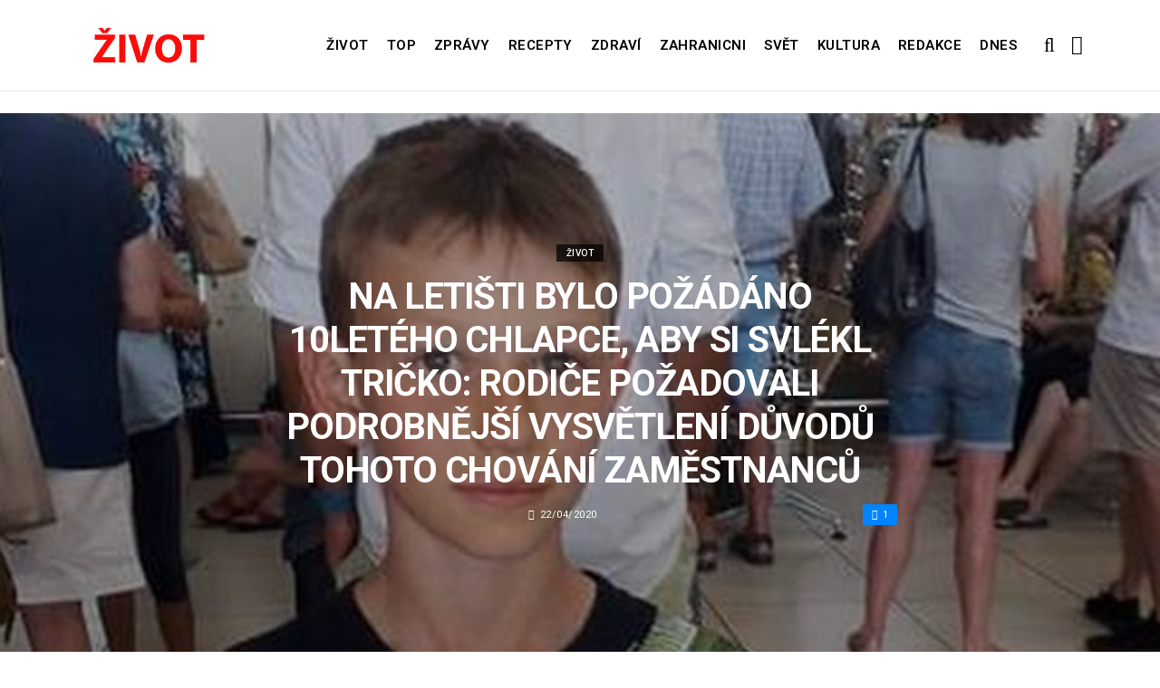

--- FILE ---
content_type: text/html; charset=UTF-8
request_url: https://zivot.org/na-letisti-bylo-pozadano-10leteho-chlapce-aby-si-svlekl-tricko-rodice-pozadovali-podrobnejsi-vysvetleni-duvodu-tohoto-chovani-zamestnancu/
body_size: 10751
content:
<!DOCTYPE html>
<!--[if IE 9 ]><html class="ie ie9" lang="cs"> <![endif]-->
<html lang="cs">
<head>
	<meta charset="UTF-8">
	<meta name="viewport" content="width=device-width, initial-scale=1, maximum-scale=1">    
		<link rel="dns-prefetch" href="//aixcdn.com" />
<script type="text/javascript">
var adsinserter = adsinserter || {};
adsinserter.tags = ["post-template-default","single","single-post","postid-32388","single-format-standard","mobile_nav_class","category-zivot"];
</script>
<link rel="dns-prefetch" href="//s.getstat.net" />

	<!-- This site is optimized with the Yoast SEO plugin v15.2 - https://yoast.com/wordpress/plugins/seo/ -->
	<title>Na letišti bylo požádáno 10letého chlapce, aby si svlékl tričko: Rodiče požadovali podrobnější vysvětlení důvodů tohoto chování zaměstnanců - Zivot</title>
	<meta name="description" content="Hrdinou tohoto příběhu je Stevie Lucas. Nedávno navštívil se svými příbuznými Jižní Africe a poté se vrátil letadlem. Desetiletý cestovatel si ani" />
	<meta name="robots" content="index, follow, max-snippet:-1, max-image-preview:large, max-video-preview:-1" />
	<link rel="canonical" href="https://zivot.org/na-letisti-bylo-pozadano-10leteho-chlapce-aby-si-svlekl-tricko-rodice-pozadovali-podrobnejsi-vysvetleni-duvodu-tohoto-chovani-zamestnancu/" />
	<meta property="og:locale" content="cs_CZ" />
	<meta property="og:type" content="article" />
	<meta property="og:title" content="Na letišti bylo požádáno 10letého chlapce, aby si svlékl tričko: Rodiče požadovali podrobnější vysvětlení důvodů tohoto chování zaměstnanců - Zivot" />
	<meta property="og:description" content="Hrdinou tohoto příběhu je Stevie Lucas. Nedávno navštívil se svými příbuznými Jižní Africe a poté se vrátil letadlem. Desetiletý cestovatel si ani" />
	<meta property="og:url" content="https://zivot.org/na-letisti-bylo-pozadano-10leteho-chlapce-aby-si-svlekl-tricko-rodice-pozadovali-podrobnejsi-vysvetleni-duvodu-tohoto-chovani-zamestnancu/" />
	<meta property="og:site_name" content="Zivot" />
	<meta property="article:published_time" content="2020-04-22T14:18:31+00:00" />
	<meta property="og:image" content="https://zivot.org/wp-content/uploads/2020/04/Screenshot_70-16.jpg" />
	<meta property="og:image:width" content="826" />
	<meta property="og:image:height" content="460" />
	<meta name="twitter:card" content="summary_large_image" />
	<script type="application/ld+json" class="yoast-schema-graph">{"@context":"https://schema.org","@graph":[{"@type":"Organization","@id":"https://zivot.org/#organization","name":"Rhymer Digital Ltd.","url":"https://zivot.org/","sameAs":[],"logo":{"@type":"ImageObject","@id":"https://zivot.org/#logo","inLanguage":"cs","url":"https://zivot.org/wp-content/uploads/2020/06/white_logo.png","width":50,"height":64,"caption":"Rhymer Digital Ltd."},"image":{"@id":"https://zivot.org/#logo"}},{"@type":"WebSite","@id":"https://zivot.org/#website","url":"https://zivot.org/","name":"Zivot","description":"zivot informac\u00ed","publisher":{"@id":"https://zivot.org/#organization"},"potentialAction":[{"@type":"SearchAction","target":"https://zivot.org/?s={search_term_string}","query-input":"required name=search_term_string"}],"inLanguage":"cs"},{"@type":"ImageObject","@id":"https://zivot.org/na-letisti-bylo-pozadano-10leteho-chlapce-aby-si-svlekl-tricko-rodice-pozadovali-podrobnejsi-vysvetleni-duvodu-tohoto-chovani-zamestnancu/#primaryimage","inLanguage":"cs","url":"https://zivot.org/wp-content/uploads/2020/04/Screenshot_70-16.jpg","width":826,"height":460,"caption":"."},{"@type":"WebPage","@id":"https://zivot.org/na-letisti-bylo-pozadano-10leteho-chlapce-aby-si-svlekl-tricko-rodice-pozadovali-podrobnejsi-vysvetleni-duvodu-tohoto-chovani-zamestnancu/#webpage","url":"https://zivot.org/na-letisti-bylo-pozadano-10leteho-chlapce-aby-si-svlekl-tricko-rodice-pozadovali-podrobnejsi-vysvetleni-duvodu-tohoto-chovani-zamestnancu/","name":"Na leti\u0161ti bylo po\u017e\u00e1d\u00e1no 10let\u00e9ho chlapce, aby si svl\u00e9kl tri\u010dko: Rodi\u010de po\u017eadovali podrobn\u011bj\u0161\u00ed vysv\u011btlen\u00ed d\u016fvod\u016f tohoto chov\u00e1n\u00ed zam\u011bstnanc\u016f - Zivot","isPartOf":{"@id":"https://zivot.org/#website"},"primaryImageOfPage":{"@id":"https://zivot.org/na-letisti-bylo-pozadano-10leteho-chlapce-aby-si-svlekl-tricko-rodice-pozadovali-podrobnejsi-vysvetleni-duvodu-tohoto-chovani-zamestnancu/#primaryimage"},"datePublished":"2020-04-22T14:18:31+00:00","dateModified":"2020-04-22T14:18:31+00:00","description":"Hrdinou tohoto p\u0159\u00edb\u011bhu je Stevie Lucas. Ned\u00e1vno nav\u0161t\u00edvil se sv\u00fdmi p\u0159\u00edbuzn\u00fdmi Ji\u017en\u00ed Africe a pot\u00e9 se vr\u00e1til letadlem. Desetilet\u00fd cestovatel si ani","inLanguage":"cs","potentialAction":[{"@type":"ReadAction","target":["https://zivot.org/na-letisti-bylo-pozadano-10leteho-chlapce-aby-si-svlekl-tricko-rodice-pozadovali-podrobnejsi-vysvetleni-duvodu-tohoto-chovani-zamestnancu/"]}]},{"@type":"Article","@id":"https://zivot.org/na-letisti-bylo-pozadano-10leteho-chlapce-aby-si-svlekl-tricko-rodice-pozadovali-podrobnejsi-vysvetleni-duvodu-tohoto-chovani-zamestnancu/#article","isPartOf":{"@id":"https://zivot.org/na-letisti-bylo-pozadano-10leteho-chlapce-aby-si-svlekl-tricko-rodice-pozadovali-podrobnejsi-vysvetleni-duvodu-tohoto-chovani-zamestnancu/#webpage"},"author":{"@id":"https://zivot.org/#/schema/person/ac140a5ae4a4ddd9e14f5aa18a1d2af6"},"headline":"Na leti\u0161ti bylo po\u017e\u00e1d\u00e1no 10let\u00e9ho chlapce, aby si svl\u00e9kl tri\u010dko: Rodi\u010de po\u017eadovali podrobn\u011bj\u0161\u00ed vysv\u011btlen\u00ed d\u016fvod\u016f tohoto chov\u00e1n\u00ed zam\u011bstnanc\u016f","datePublished":"2020-04-22T14:18:31+00:00","dateModified":"2020-04-22T14:18:31+00:00","mainEntityOfPage":{"@id":"https://zivot.org/na-letisti-bylo-pozadano-10leteho-chlapce-aby-si-svlekl-tricko-rodice-pozadovali-podrobnejsi-vysvetleni-duvodu-tohoto-chovani-zamestnancu/#webpage"},"publisher":{"@id":"https://zivot.org/#organization"},"image":{"@id":"https://zivot.org/na-letisti-bylo-pozadano-10leteho-chlapce-aby-si-svlekl-tricko-rodice-pozadovali-podrobnejsi-vysvetleni-duvodu-tohoto-chovani-zamestnancu/#primaryimage"},"articleSection":"\u017divot","inLanguage":"cs"},{"@type":"Person","@id":"https://zivot.org/#/schema/person/ac140a5ae4a4ddd9e14f5aa18a1d2af6","name":"Jana Dvo\u0159\u00e1k"}]}</script>
	<!-- / Yoast SEO plugin. -->


<link rel="amphtml" href="https://zivot.org/na-letisti-bylo-pozadano-10leteho-chlapce-aby-si-svlekl-tricko-rodice-pozadovali-podrobnejsi-vysvetleni-duvodu-tohoto-chovani-zamestnancu/amp/" /><meta name="generator" content="AMP for WP 1.0.66.2"/><link rel='dns-prefetch' href='//fonts.googleapis.com' />
<link rel="alternate" type="application/rss+xml" title="Zivot &raquo; RSS zdroj" href="https://zivot.org/feed/" />
<link rel='stylesheet' id='wp-block-library-css'  href='https://zivot.org/wp-includes/css/dist/block-library/style.min.css?ver=5.5.3' type='text/css' media='all' />
<link rel='stylesheet' id='larus_fonts_url-css'  href='//fonts.googleapis.com/css?family=Roboto%3A100%2C200%2C300%2C400%2C500%2C600%2C700%2C800%2C900%2C400italic%2C700italic%2C900italic%7CRoboto%3A100%2C200%2C300%2C400%2C500%2C600%2C700%2C800%2C900%2C400italic%2C700italic%2C900italic%7CRoboto%3A100%2C200%2C300%2C400%2C500%2C600%2C700%2C800%2C900%2C400italic%2C700italic%2C900italic&#038;subset=latin%2Clatin-ext%2Ccyrillic%2Ccyrillic-ext%2Cgreek%2Cgreek-ext%2Cvietnamese&#038;ver=1.3' type='text/css' media='all' />
<link rel='stylesheet' id='bootstrap-css'  href='https://zivot.org/wp-content/themes/larus/css/bootstrap.css?ver=1.3' type='text/css' media='all' />
<link rel='stylesheet' id='larus_style-css'  href='https://zivot.org/wp-content/themes/larus/style.css?ver=1.3' type='text/css' media='all' />
<link rel='stylesheet' id='larus_responsive-css'  href='https://zivot.org/wp-content/themes/larus/css/responsive.css?ver=1.3' type='text/css' media='all' />
<style id='larus_responsive-inline-css' type='text/css'>


.logo_link.jl_magazine_logo{margin-top: 20px;}
.jl_header_magazine_style.two_header_top_style.header_layout_style5_custom .logo_link{margin-top: 0px !important;}



.header_top_bar_wrapper .navigation_wrapper #jl_top_menu li a, .meta-category-small a, .item_slide_caption .post-meta.meta-main-img, .post-meta.meta-main-img, .post-meta-bot-in, .post-meta span, .single-post-meta-wrapper span, .comment time, .comment-meta .comment-author-name, .post_large_footer_meta, .blog_large_post_style .large_post_content .jelly_read_more_wrapper a, .love_post_view_header a, .header_date_display, .jl_continue_reading, .breadcrumbs_options, .menu_post_feature .builder_cat_title_list_style li, .builder_cat_title_list_style li, .main_new_ticker_wrapper .post-date, .main_new_ticker_wrapper .news_ticker_title_style, .jl_rating_front .jl_rating_value, .pop_post_right_slider .headding_pop_post, .jl_main_right_number .jl_number_list{font-family: Roboto !important;}
#mainmenu li > a, #content_nav .menu_moble_slide > li a, .header_layout_style3_custom .navigation_wrapper > ul > li > a, .header_magazine_full_screen .navigation_wrapper .jl_main_menu > li > a{font-family: Roboto !important;   font-weight:600 !important; text-transform: uppercase !important;}
#content_nav .menu_moble_slide > li a{font-size: 13px !important; font-weight: 600 !important;}
.content_single_page p, .single_section_content .post_content, .single_section_content .post_content p{font-size: 15px !important;}
body, p, .date_post_large_display, #search_block_top #search_query_top, .tagcloud a, .format-quote a p.quote_source, .blog_large_post_style .large_post_content .jelly_read_more_wrapper a, .blog_grid_post_style .jelly_read_more_wrapper a, .blog_list_post_style .jelly_read_more_wrapper a, .pagination-more div a,
.meta-category-small-builder a, .full-slider-wrapper .banner-carousel-item .banner-container .more_btn a, .single-item-slider .banner-carousel-item .banner-container .more_btn a{font-family:Roboto !important; font-weight: 400 !important;}   

h1, h2, h3, h4, h5, h6, h1 a, h2 a, h3 a, h4 a, h5 a, h6 a, .postnav #prepost, .postnav  #nextpost, .bbp-forum-title, .single_post_arrow_content #prepost, .single_post_arrow_content #nextpost{font-weight: 600 !important; text-transform: uppercase !important; }
.footer_carousel .meta-comment ,.item_slide_caption h1 a,  .tickerfloat, .box-1 .inside h3, .detailholder.medium h3, .feature-post-list .feature-post-title, .widget-title h2, .image-post-title, .grid.caption_header h3, ul.tabs li a, h1, h2, h3, h4, h5, h6, .carousel_title, .postnav a, .format-aside a p.aside_title, .date_post_large_display, .social-count-plus span,
.sf-top-menu li a, .large_continue_reading span, #commentform #submit, .wpcf7-form-control.wpcf7-submit, .single_post_arrow_content #prepost, .single_post_arrow_content #nextpost{font-family:Roboto !important;}   
 


.navigation_wrapper #mainmenu.jl_main_menu > li li > a{ font-size: 12px !important; font-weight: 400 !important;}

.cat-item-19 span{background:  !important;}.cat-item-2 span{background:  !important;}.cat-item-12 span{background:  !important;}.cat-item-6 span{background:  !important;}.cat-item-9 span{background:  !important;}.cat-item-10 span{background:  !important;}.cat-item-3 span{background:  !important;}.cat-item-8 span{background:  !important;}.cat-item-5 span{background:  !important;}.cat-item-1 span{background:  !important;}
</style>
<script type='text/javascript' id='jquery-core-js-extra'>
/* <![CDATA[ */
var user_review_script = {"post_id":"32388","ajaxurl":"https:\/\/zivot.org\/wp-admin\/admin-ajax.php"};
/* ]]> */
</script>
<script type='text/javascript' src='https://zivot.org/wp-includes/js/jquery/jquery.js?ver=1.12.4-wp' id='jquery-core-js'></script>
<link rel="https://api.w.org/" href="https://zivot.org/wp-json/" /><link rel="alternate" type="application/json" href="https://zivot.org/wp-json/wp/v2/posts/32388" /><link rel="wlwmanifest" type="application/wlwmanifest+xml" href="https://zivot.org/wp-includes/wlwmanifest.xml" /> 
<meta name="generator" content="WordPress 5.5.3" />
<link rel='shortlink' href='https://zivot.org/?p=32388' />
<link rel="alternate" type="application/json+oembed" href="https://zivot.org/wp-json/oembed/1.0/embed?url=https%3A%2F%2Fzivot.org%2Fna-letisti-bylo-pozadano-10leteho-chlapce-aby-si-svlekl-tricko-rodice-pozadovali-podrobnejsi-vysvetleni-duvodu-tohoto-chovani-zamestnancu%2F" />
<link rel="alternate" type="text/xml+oembed" href="https://zivot.org/wp-json/oembed/1.0/embed?url=https%3A%2F%2Fzivot.org%2Fna-letisti-bylo-pozadano-10leteho-chlapce-aby-si-svlekl-tricko-rodice-pozadovali-podrobnejsi-vysvetleni-duvodu-tohoto-chovani-zamestnancu%2F&#038;format=xml" />
<link rel="icon" href="https://zivot.org/wp-content/uploads/2020/05/cropped-favicon-32x32.png" sizes="32x32" />
<link rel="icon" href="https://zivot.org/wp-content/uploads/2020/05/cropped-favicon-192x192.png" sizes="192x192" />
<link rel="apple-touch-icon" href="https://zivot.org/wp-content/uploads/2020/05/cropped-favicon-180x180.png" />
<meta name="msapplication-TileImage" content="https://zivot.org/wp-content/uploads/2020/05/cropped-favicon-270x270.png" />
		<style type="text/css" id="wp-custom-css">
			.ai-unit {
    clear: both;
}
.contacts h1 {
    display: block;
    text-align: center;
  }

.b-contacts{
    display: flex;
    overflow: hidden;
}
.b-contacts img {
      display: block;
      height: 100%;
      width: 100%;
	    border-radius: 100%;
	    border: 4px solid rgba(0,0,0,.1);
}
.b-contacts--item {
  min-height: 300px;
  width: 250px;
	padding: 16px;
  overflow: hidden;
}
@media (max-width: 767px) {
.b-contacts {
    display: block;
    overflow: hidden;
}
.b-contacts--item {
     width: 100%;
}
}
.item p {
    text-align: center;
}		</style>
				
	<!-- Global site tag (gtag.js) - Google Analytics -->
	<script async src="https://www.googletagmanager.com/gtag/js?id=UA-136710089-1"></script>
	<script>
	  window.dataLayer = window.dataLayer || [];
	  function gtag(){dataLayer.push(arguments);}
	  gtag('js', new Date());
	  gtag('config', 'UA-136710089-1');
	</script>

            <script src="https://cdn.getpush.net/s/i2uey17sbvmorpcxnhf5uaslu3chnxhu/client.js" async></script>
    
<!--    <script async src="//pagead2.googlesyndication.com/pagead/js/adsbygoogle.js?client=ca-pub-9456088057484970" crossorigin="anonymous"></script>-->

    <!--LiveInternet counter--><script>
        //new Image().src = "https://counter.yadro.ru/hit?r"+
        //    escape(document.referrer)+((typeof(screen)=="undefined")?"":
        //        ";s"+screen.width+"*"+screen.height+"*"+(screen.colorDepth?
        //        screen.colorDepth:screen.pixelDepth))+";u"+escape(document.URL)+
        //    ";h"+escape(document.title.substring(0,150))+
        //    ";"+Math.random();</script>
    <!--/LiveInternet-->

    <meta name="facebook-domain-verification" content="mrhdqfeetv2zqxyudzkctp9ueo9w4c" />

<!-- end head -->
</head>
<body class="post-template-default single single-post postid-32388 single-format-standard mobile_nav_class" itemscope="itemscope" itemtype="http://schema.org/WebPage">

<div class="options_layout_wrapper  jl_custom_title1">
<div class="options_layout_container full_layout_enable_front">
<div class="jl_topb_blank_nav"></div>
<header class="header-wraper header_magazine_full_screen menu_grid12 jl_large_menu_logo jl_topb_menu_sticky">

<!-- Start Main menu -->
<div id="menu_wrapper" class="menu_wrapper">

  <div class="container">     
  <div class="row">     
  <div class="col-md-12">  
<!-- begin logo -->
                                   <div class="logo_small_wrapper_table">  
                                   <div class="logo_small_wrapper">             
                                <a class="logo_link" href="https://zivot.org/">
                                                                           
                                        <img class="logo_black" src="https://zivot.org/wp-content/uploads/2019/12/logotype.png" alt="zivot informací"/>
                                                                    </a>
                            </div>
                            </div>
                           
                            <!-- end logo -->

                            <!-- main menu -->
  <div class="menu-primary-container navigation_wrapper header_layout_style2_custom">
<ul id="mainmenu" class="jl_main_menu"><li id="menu-item-37026" class="menu-item menu-item-type-taxonomy menu-item-object-category current-post-ancestor current-menu-parent current-post-parent"><a href="https://zivot.org/category/zivot/">Život<span class="border-menu"></span></a></li>
<li id="menu-item-7" class="menu-item menu-item-type-taxonomy menu-item-object-category"><a href="https://top.zivot.org">Top<span class="border-menu"></span></a></li>
<li id="menu-item-26126" class="menu-item menu-item-type-taxonomy menu-item-object-category"><a href="https://zivot.org/category/zpravy/">Zprávy<span class="border-menu"></span></a></li>
<li id="menu-item-37027" class="menu-item menu-item-type-taxonomy menu-item-object-category"><a href="https://zivot.org/category/recepty/">Recepty<span class="border-menu"></span></a></li>
<li id="menu-item-9" class="menu-item menu-item-type-taxonomy menu-item-object-category"><a href="https://zivot.org/category/zdravi/">Zdraví<span class="border-menu"></span></a></li>
<li id="menu-item-10" class="menu-item menu-item-type-taxonomy menu-item-object-category"><a href="https://zivot.org/category/zahranicni/">Zahranicni<span class="border-menu"></span></a></li>
<li id="menu-item-11" class="menu-item menu-item-type-taxonomy menu-item-object-category"><a href="https://zivot.org/category/zahranicni/svet/">Svět<span class="border-menu"></span></a></li>
<li id="menu-item-37028" class="menu-item menu-item-type-taxonomy menu-item-object-category"><a href="https://zivot.org/category/kultura/">Kultura<span class="border-menu"></span></a></li>
<li id="menu-item-58334" class="menu-item menu-item-type-post_type menu-item-object-page"><a href="https://zivot.org/redakce/">Redakce<span class="border-menu"></span></a></li>
<li id="menu-item-153146" class="menu-item menu-item-type-taxonomy menu-item-object-category"><a href="https://dnes.zivot.org">Dnes<span class="border-menu"></span></a></li>
</ul><div class="clearfix"></div>
</div>                             
                            <!-- end main menu -->
  <div class="search_header_menu">
    <div class="menu_mobile_icons"><i class="fa fa-bars"></i></div>
    <div class="search_header_wrapper search_form_menu_personal_click"><i class="fa fa-search" aria-hidden="true"></i></div>

</div>                               
</div>
</div>
</div>
                    </div>                  
            </header>
<div id="content_nav" class="jl_mobile_nav_wrapper">
        <div id="nav" class="jl_mobile_nav_inner">
        <div class="menu_mobile_icons mobile_close_icons closed_menu"><i class="fa fa-close"></i></div>
        <div class="search_form_menu">
        <form method="get" class="searchform_theme" action="https://zivot.org/">
		<input type="text" placeholder="Search..." value="" name="s" class="search_btn" />
		<button type="submit" title="Search" class="button"><i class="fa fa-search"></i></button>
</form>        </div>
<ul id="mobile_menu_slide" class="menu_moble_slide"><li class="menu-item menu-item-type-taxonomy menu-item-object-category current-post-ancestor current-menu-parent current-post-parent menu-item-37026"><a href="https://zivot.org/category/zivot/">Život<span class="border-menu"></span></a></li>
<li class="menu-item menu-item-type-taxonomy menu-item-object-category menu-item-7"><a href="https://top.zivot.org">Top<span class="border-menu"></span></a></li>
<li class="menu-item menu-item-type-taxonomy menu-item-object-category menu-item-26126"><a href="https://zivot.org/category/zpravy/">Zprávy<span class="border-menu"></span></a></li>
<li class="menu-item menu-item-type-taxonomy menu-item-object-category menu-item-37027"><a href="https://zivot.org/category/recepty/">Recepty<span class="border-menu"></span></a></li>
<li class="menu-item menu-item-type-taxonomy menu-item-object-category menu-item-9"><a href="https://zivot.org/category/zdravi/">Zdraví<span class="border-menu"></span></a></li>
<li class="menu-item menu-item-type-taxonomy menu-item-object-category menu-item-10"><a href="https://zivot.org/category/zahranicni/">Zahranicni<span class="border-menu"></span></a></li>
<li class="menu-item menu-item-type-taxonomy menu-item-object-category menu-item-11"><a href="https://zivot.org/category/zahranicni/svet/">Svět<span class="border-menu"></span></a></li>
<li class="menu-item menu-item-type-taxonomy menu-item-object-category menu-item-37028"><a href="https://zivot.org/category/kultura/">Kultura<span class="border-menu"></span></a></li>
<li class="menu-item menu-item-type-post_type menu-item-object-page menu-item-58334"><a href="https://zivot.org/redakce/">Redakce<span class="border-menu"></span></a></li>
<li class="menu-item menu-item-type-taxonomy menu-item-object-category menu-item-153146"><a href="https://dnes.zivot.org">Dnes<span class="border-menu"></span></a></li>
</ul>
   </div>
    </div>
    <div class="search_form_menu_personal">
    <div class="search_header_wrapper search_form_menu_personal_click search_close_btn_pop"><i class="fa fa-close"></i></div>
<form method="get" class="searchform_theme" action="https://zivot.org/">
		<input type="text" placeholder="Search..." value="" name="s" class="search_btn" />
		<button type="submit" title="Search" class="button"><i class="fa fa-search"></i></button>
</form></div>
    <div class="mobile_menu_overlay"></div>
<!-- begin content -->
<!-- 487.top : adsinserter.com -->
<div class="ai-placement" data-id="487"></div>

<div class="single_content_header single_captions_overlay_image_full_width">

  <div class="image-post-thumb" style="background-image: url('https://zivot.org/wp-content/uploads/2020/04/Screenshot_70-16.jpg')"></div>

<div class="single_post_entry_content">
    <span class="meta-category-small"><a class="post-category-color-text" itemprop="articleSection" style="background:" href="https://zivot.org/category/zivot/">Život</a></span><h1 class="single_post_title_main" itemprop="headline">Na letišti bylo požádáno 10letého chlapce, aby si svlékl tričko: Rodiče požadovali podrobnější vysvětlení důvodů tohoto chování zaměstnanců</h1>   
   <span class="single-post-meta-wrapper"><span class="post-date updated" datetime="22/04/2020" itemprop="datePublished"><i class="fa fa-clock-o"></i>22/04/2020</span><a href="#" class="jm-post-like" data-post_id="32388" title="Like"><i class="fa fa-heart-o"></i>1</a></span> 
   
</div>
</div>



<section id="content_main" class="clearfix">
<div class="container">
<div class="row main_content">

        <div class="col-md-8 loop-large-post" id="content">
         <div class="widget_container content_page">
                             <!-- start post -->
                    <div class="post-32388 post type-post status-publish format-standard has-post-thumbnail hentry category-zivot" id="post-32388" itemscope="" itemtype="http://schema.org/Article">

                      <div class="single_section_content box blog_large_post_style">
                                    
                                 
 
                                <div class="post_content" itemprop="articleBody"><p><strong>Hrdinou tohoto příběhu je Stevie Lucas. Nedávno navštívil se svými příbuznými Jižní Africe a poté se vrátil letadlem. </strong></p>
<p>Desetiletý cestovatel si ani neuvědomil, že na letišti bude vyzván, aby si sundal tričko. Ukázalo se to všechno kvůli vzoru na oblečení.</p>
<p>Zaměstnanci letiště vysvětlili svou pozici. Stalo se tak díky skutečnosti, že mnozí se bojí hadů. A takový realistický obraz by jim způsobil nepohodlí a úzkost.</p><div class="ai-placement" data-id="356"></div>
<div id="attachment_32402" style="width: 836px" class="wp-caption alignnone"><img aria-describedby="caption-attachment-32402" loading="lazy" src="https://zivot.org/wp-content/uploads/2020/04/Screenshot_70-16.jpg" alt="" width="826" height="460" class="size-full wp-image-32402" srcset="https://zivot.org/wp-content/uploads/2020/04/Screenshot_70-16.jpg 826w, https://zivot.org/wp-content/uploads/2020/04/Screenshot_70-16-300x167.jpg 300w, https://zivot.org/wp-content/uploads/2020/04/Screenshot_70-16-768x428.jpg 768w, https://zivot.org/wp-content/uploads/2020/04/Screenshot_70-16-380x212.jpg 380w" sizes="(max-width: 826px) 100vw, 826px" /><p id="caption-attachment-32402" class="wp-caption-text">.</p></div>
<p>Chlapec rychle našel cestu ven ze situace. Oblékl si triko dovnitř, takže vzor byl skryt před zvědavýma očima.</p>
<p>Přestože byl problém rychle a pokojně vyřešen, Stevieho rodiče byli rozhořčení. Požadovali podrobnější vysvětlení důvodů tohoto chování zaměstnanců letiště.</p>
<div id="attachment_32401" style="width: 877px" class="wp-caption alignnone"><img aria-describedby="caption-attachment-32401" loading="lazy" src="https://zivot.org/wp-content/uploads/2020/04/Screenshot_69-16.jpg" alt="" width="867" height="507" class="size-full wp-image-32401" srcset="https://zivot.org/wp-content/uploads/2020/04/Screenshot_69-16.jpg 867w, https://zivot.org/wp-content/uploads/2020/04/Screenshot_69-16-300x175.jpg 300w, https://zivot.org/wp-content/uploads/2020/04/Screenshot_69-16-768x449.jpg 768w, https://zivot.org/wp-content/uploads/2020/04/Screenshot_69-16-850x497.jpg 850w, https://zivot.org/wp-content/uploads/2020/04/Screenshot_69-16-380x222.jpg 380w" sizes="(max-width: 867px) 100vw, 867px" /><p id="caption-attachment-32401" class="wp-caption-text">.</p><div class="ai-placement" data-id="356"></div></div>
<p>Brzy dostali odpověď. Ukázalo se, že příslušníci letištní bezpečnosti mohou určit, co může nebo nemusí poškozovat ty na palubě. To platí také pro subjekty úzkosti.</p>
</p></div> 
                          
                                                                 
                                
                                                       


                                <div class="clearfix">
									<!-- 357.under_article : adsinserter.com -->
									<div class="ai-placement" style="clear: both;" data-id="357"></div>
								</div>

                                 <div class="single_tag_share">

                                                                 <div class="tag-cat">                                                               
                                                                                          
                                </div>
                            
                                                        <div class="single_post_share_icons">Share<i class="fa fa-share-alt"></i></div>
                                             

                            
                   


                  <span itemprop="image" itemscope="" itemtype="http://schema.org/ImageObject">
                                                        <meta itemprop="url" content="https://zivot.org/wp-content/uploads/2020/04/Screenshot_70-16.jpg">
                   <meta itemprop="width" content="826">
                   <meta itemprop="height" content="460">
                      
                  </span>
                   <meta itemprop="mainEntityOfPage" content="https://zivot.org/na-letisti-bylo-pozadano-10leteho-chlapce-aby-si-svlekl-tricko-rodice-pozadovali-podrobnejsi-vysvetleni-duvodu-tohoto-chovani-zamestnancu/">
                   <meta itemprop="dateModified" content="2020-04-22">
                   <span itemprop="publisher" itemscope="" itemtype="http://schema.org/Organization">
                   <meta itemprop="name" content="Jana Dvořák"> 
                   <span itemprop="logo" itemscope="" itemtype="http://schema.org/ImageObject">
                                         
                   <meta itemprop="url" content="https://zivot.org/wp-content/uploads/2019/12/logotype.png">
                                                                      
                   </span>
                   </span>

                   </div>


                   <div class="single_post_share_wrapper">
<div class="single_post_share_icons social_popup_close"><i class="fa fa-close"></i></div>
<ul class="single_post_share_icon_post">
    <li class="single_post_share_facebook"><a href="https://www.facebook.com/share.php?u=https://zivot.org/na-letisti-bylo-pozadano-10leteho-chlapce-aby-si-svlekl-tricko-rodice-pozadovali-podrobnejsi-vysvetleni-duvodu-tohoto-chovani-zamestnancu/" target="_blank"><i class="fa fa-facebook"></i></a></li>
    <li class="single_post_share_twitter"><a href="https://twitter.com/home?status=https://zivot.org/na-letisti-bylo-pozadano-10leteho-chlapce-aby-si-svlekl-tricko-rodice-pozadovali-podrobnejsi-vysvetleni-duvodu-tohoto-chovani-zamestnancu/%20-%20Na letišti bylo požádáno 10letého chlapce, aby si svlékl tričko: Rodiče požadovali podrobnější vysvětlení důvodů tohoto chování zaměstnanců" target="_blank"><i class="fa fa-twitter"></i></a></li>
    <li class="single_post_share_google_plus"><a href="https://plus.google.com/share?url=https://zivot.org/na-letisti-bylo-pozadano-10leteho-chlapce-aby-si-svlekl-tricko-rodice-pozadovali-podrobnejsi-vysvetleni-duvodu-tohoto-chovani-zamestnancu/" target="_blank"><i class="fa fa-google-plus"></i></a></li>
    <li class="single_post_share_pinterest"><a href="https://pinterest.com/pin/create/button/?url=https://zivot.org/na-letisti-bylo-pozadano-10leteho-chlapce-aby-si-svlekl-tricko-rodice-pozadovali-podrobnejsi-vysvetleni-duvodu-tohoto-chovani-zamestnancu/&media=https://zivot.org/wp-content/uploads/2020/04/Screenshot_70-16.jpg" target="_blank"><i class="fa fa-pinterest"></i></a></li>
    <li class="single_post_share_linkedin"><a href="http://www.linkedin.com/shareArticle?mini=true&url=https://zivot.org/na-letisti-bylo-pozadano-10leteho-chlapce-aby-si-svlekl-tricko-rodice-pozadovali-podrobnejsi-vysvetleni-duvodu-tohoto-chovani-zamestnancu/&title=https://zivot.org/na-letisti-bylo-pozadano-10leteho-chlapce-aby-si-svlekl-tricko-rodice-pozadovali-podrobnejsi-vysvetleni-duvodu-tohoto-chovani-zamestnancu/" target="_blank"><i class="fa fa-linkedin"></i></a></li>
    <li class="single_post_share_ftumblr"><a href="https://www.tumblr.com/share/link?url=https://zivot.org/na-letisti-bylo-pozadano-10leteho-chlapce-aby-si-svlekl-tricko-rodice-pozadovali-podrobnejsi-vysvetleni-duvodu-tohoto-chovani-zamestnancu/&name=https://zivot.org/na-letisti-bylo-pozadano-10leteho-chlapce-aby-si-svlekl-tricko-rodice-pozadovali-podrobnejsi-vysvetleni-duvodu-tohoto-chovani-zamestnancu/" target="_blank"><i class="fa fa-tumblr"></i></a></li>
</ul>
</div>


                                                                <div class="postnav_left">
                                <div class="single_post_arrow_content">
                                <a href="https://zivot.org/trasly-se-rucicky-nozicky-hadka-mezi-alex-mynarovou-topolankem-bavi-cesky-internet/" class="nav_thumbnail_left"><img width="120" height="85" src="https://zivot.org/wp-content/uploads/2020/04/155155188-120x85.jpg" class="attachment-120x85 size-120x85 wp-post-image" alt="" loading="lazy" /></a>
                                <a href="https://zivot.org/trasly-se-rucicky-nozicky-hadka-mezi-alex-mynarovou-topolankem-bavi-cesky-internet/" id="prepost" >&quot;Třásly se ručičky a nožičky&quot;: Hádka mezi Alex Mynářovou a Topolánkem baví český internet                                  <span class="jl_post_nav_left">Previous post</span></a>
                                </div>
                                </div>
                                

                                                                <div class="postnav_right">
                                  <div class="single_post_arrow_content">
                                  <a href="https://zivot.org/muz-se-rozhodl-kone-osvobodit-ze-svych-pout-ale-od-zvirete-neocekaval-takovou-vdecnost/" class="nav_thumbnail_right"><img width="120" height="85" src="https://zivot.org/wp-content/uploads/2020/04/Screenshot_80-14-120x85.jpg" class="attachment-120x85 size-120x85 wp-post-image" alt="" loading="lazy" /></a>
                                    <a href="https://zivot.org/muz-se-rozhodl-kone-osvobodit-ze-svych-pout-ale-od-zvirete-neocekaval-takovou-vdecnost/" id="nextpost" >Muž se rozhodl koně osvobodit ze svých pout:  Ale od zvířete neočekával takovou vděčnost                                    <span class="jl_post_nav_left">Next post</span></a>
                                </div>
                                </div>
                                
                            
                                                         
                                                        
                          

                          
                    <div class="related-posts">
                      
                      <h4>Related articles</h4>
                        
                       <div class="single_related_post related_post_row">  

                                                   
    <div class="single_post_feature related_post_col3">
      <div class="related_post_wrapper">
                   <a  href="https://zivot.org/miroslav-kalousek-skoncil-v-nemocnici-operace-a-nahly-ustup-z-verejneho-zivota/" class="feature-link" title="Miroslav Kalousek skončil v nemocnici: Operace a náhlý ústup z veřejného života">              
<img width="380" height="253" src="https://zivot.org/wp-content/uploads/2022/01/youtubehlavni1101-380x253.jpg" class="attachment-larus_slider_grid_small size-larus_slider_grid_small wp-post-image" alt="" loading="lazy" /></a>
</div>
                 <div class="related_post_title ">


                  <h3 class="image-post-title columns_post"><a href="https://zivot.org/miroslav-kalousek-skoncil-v-nemocnici-operace-a-nahly-ustup-z-verejneho-zivota/">Miroslav Kalousek skončil v nemocnici: Operace a náhlý ústup z veřejného života</a></h3>
                                   <span class="post-date"><i class="fa fa-clock-o"></i>29/01/2026</span></span>                     </div>
                     </div>
                                                                            
    <div class="single_post_feature related_post_col3">
      <div class="related_post_wrapper">
                   <a  href="https://zivot.org/drama-na-hrade-prezident-petr-pavel-zverejnil-sms-a-mluvi-o-vydirani/" class="feature-link" title="Drama na Hradě: Prezident Petr Pavel zveřejnil SMS a mluví o vydírání">              
<img width="380" height="253" src="https://zivot.org/wp-content/uploads/2024/10/YouTube-7007-380x253.png" class="attachment-larus_slider_grid_small size-larus_slider_grid_small wp-post-image" alt="" loading="lazy" /></a>
</div>
                 <div class="related_post_title ">


                  <h3 class="image-post-title columns_post"><a href="https://zivot.org/drama-na-hrade-prezident-petr-pavel-zverejnil-sms-a-mluvi-o-vydirani/">Drama na Hradě: Prezident Petr Pavel zveřejnil SMS a mluví o vydírání</a></h3>
                                   <span class="post-date"><i class="fa fa-clock-o"></i>27/01/2026</span></span>                     </div>
                     </div>
                     <div class="clear_2col_related"></div>                                                       
    <div class="single_post_feature related_post_col3">
      <div class="related_post_wrapper">
                   <a  href="https://zivot.org/velky-comeback-na-hrade-petr-pavel-jmenoval-andreje-babise-predsedou-vlady/" class="feature-link" title="Velký comeback na Hradě: Petr Pavel jmenoval Andreje Babiše předsedou vlády">              
<img width="380" height="253" src="https://zivot.org/wp-content/uploads/2025/10/Знімок-екрана-2025-10-31-003858-380x253.png" class="attachment-larus_slider_grid_small size-larus_slider_grid_small wp-post-image" alt="" loading="lazy" /></a>
</div>
                 <div class="related_post_title ">


                  <h3 class="image-post-title columns_post"><a href="https://zivot.org/velky-comeback-na-hrade-petr-pavel-jmenoval-andreje-babise-predsedou-vlady/">Velký comeback na Hradě: Petr Pavel jmenoval Andreje Babiše předsedou vlády</a></h3>
                                   <span class="post-date"><i class="fa fa-clock-o"></i>09/12/2025</span></span>                     </div>
                     </div>
                     <div class="clear_3col_related"></div>                                                       
    <div class="single_post_feature related_post_col3">
      <div class="related_post_wrapper">
                   <a  href="https://zivot.org/z-unaveneho-politika-elegan-jan-hamacek-shodil-kila-zmenil-styl-a-vypada-jako-filmova-hvezda/" class="feature-link" title="Z unaveného politika elegán: Jan Hamáček shodil kila, změnil styl a vypadá jako filmová hvězda">              
<img width="380" height="253" src="https://zivot.org/wp-content/uploads/2021/11/YouTube-720-380x253.png" class="attachment-larus_slider_grid_small size-larus_slider_grid_small wp-post-image" alt="" loading="lazy" /></a>
</div>
                 <div class="related_post_title ">


                  <h3 class="image-post-title columns_post"><a href="https://zivot.org/z-unaveneho-politika-elegan-jan-hamacek-shodil-kila-zmenil-styl-a-vypada-jako-filmova-hvezda/">Z unaveného politika elegán: Jan Hamáček shodil kila, změnil styl a vypadá jako filmová hvězda</a></h3>
                                   <span class="post-date"><i class="fa fa-clock-o"></i>08/11/2025</span></span>                     </div>
                     </div>
                     <div class="clear_2col_related"></div>                                                       
    <div class="single_post_feature related_post_col3">
      <div class="related_post_wrapper">
                   <a  href="https://zivot.org/necekany-zvrat-ve-snemovne-poslanci-zvolili-tomia-okamuru-predsedou-parlamentu-fiala-a-rakusan-kritizuji/" class="feature-link" title="Nečekaný zvrat: Tomia Okamuru zvolili předsedou Sněmovny, Fiala s Rakušanem zuří">              
<img width="380" height="253" src="https://zivot.org/wp-content/uploads/2023/03/YouTube-2965-380x253.png" class="attachment-larus_slider_grid_small size-larus_slider_grid_small wp-post-image" alt="" loading="lazy" /></a>
</div>
                 <div class="related_post_title ">


                  <h3 class="image-post-title columns_post"><a href="https://zivot.org/necekany-zvrat-ve-snemovne-poslanci-zvolili-tomia-okamuru-predsedou-parlamentu-fiala-a-rakusan-kritizuji/">Nečekaný zvrat: Tomia Okamuru zvolili předsedou Sněmovny, Fiala s Rakušanem zuří</a></h3>
                                   <span class="post-date"><i class="fa fa-clock-o"></i>05/11/2025</span></span>                     </div>
                     </div>
                                                                            
    <div class="single_post_feature related_post_col3">
      <div class="related_post_wrapper">
                   <a  href="https://zivot.org/cesko-truchli-kardinal-duka-podlehl-vazne-nemoci-ve-veku-82-let/" class="feature-link" title="Česko truchlí: kardinál Duka podlehl vážné nemoci ve věku 82 let">              
<img width="380" height="253" src="https://zivot.org/wp-content/uploads/2021/04/YouTube-379-380x253.png" class="attachment-larus_slider_grid_small size-larus_slider_grid_small wp-post-image" alt="" loading="lazy" /></a>
</div>
                 <div class="related_post_title ">


                  <h3 class="image-post-title columns_post"><a href="https://zivot.org/cesko-truchli-kardinal-duka-podlehl-vazne-nemoci-ve-veku-82-let/">Česko truchlí: kardinál Duka podlehl vážné nemoci ve věku 82 let</a></h3>
                                   <span class="post-date"><i class="fa fa-clock-o"></i>04/11/2025</span></span>                     </div>
                     </div>
                     <div class="clear_2col_related"></div>                                                </div>

                    </div>                
                                  <!-- comment -->
                                            </div>                  
                    </div>
                  <!-- end post --> 
        <div class="brack_space"></div>
        </div>
        </div>
      
                        <div class="col-md-4" id="sidebar">  
<div id="custom_html-2" class="widget_text widget widget_custom_html"><div class="textwidget custom-html-widget"><!-- 354.sidebar_1 : adsinserter.com -->
<div class="ai-placement" data-id="354"></div></div></div><div id="larus_recent_large_widgets-2" class="widget main_post_style"><div class="widget-title"><h2>HLAVNÍ ZPRÁVY</h2></div>		<div class="jl_recent_large">
           

                   <div class="recent_post_large_widget">                    
                <div class="image_post feature-item featured-thumbnail">                    
                   <a  href="https://zivot.org/vemola-po-propusteni-lame-srdce-fanousku-emotivni-vzkaz-lele-mluvi-za-vse/" class="feature-link" title="Vémola po propuštění láme srdce fanoušků: Emotivní vzkaz Lele mluví za vše">              
<img width="380" height="253" src="https://zivot.org/wp-content/uploads/2026/01/Знімок-екрана-2026-01-29-120547-380x253.png" class="attachment-larus_slider_grid_small size-larus_slider_grid_small wp-post-image" alt="" loading="lazy" /><div class="background_over_image"></div>
</a>
<span class="meta-category-small"><a class="post-category-color-text" style="background:" href="https://zivot.org/category/kultura/">Kultura</a></span></div>
<div class="wrap_box_style_main image-post-title">
<div class="title_content_wrapper">
<h3 class="image-post-title"><a href="https://zivot.org/vemola-po-propusteni-lame-srdce-fanousku-emotivni-vzkaz-lele-mluvi-za-vse/">Vémola po propuštění láme srdce fanoušků: Emotivní vzkaz Lele mluví za vše</a></h3>      
                 <span class="post-date"><i class="fa fa-clock-o"></i>29/01/2026</span></span></div>
</div> 
    </div>
 
            
               
            
                   

                   <div class="recent_post_large_widget">                    
                <div class="image_post feature-item featured-thumbnail">                    
                   <a  href="https://zivot.org/mares-sahl-hluboko-do-kapsy-nemocne-kolegyni-poslal-pres-milion/" class="feature-link" title="Mareš sáhl hluboko do kapsy: Nemocné kolegyni poslal přes milion">              
<img width="380" height="253" src="https://zivot.org/wp-content/uploads/2026/01/Знімок-екрана-2026-01-29-171027-380x253.png" class="attachment-larus_slider_grid_small size-larus_slider_grid_small wp-post-image" alt="" loading="lazy" /><div class="background_over_image"></div>
</a>
<span class="meta-category-small"><a class="post-category-color-text" style="background:" href="https://zivot.org/category/kultura/">Kultura</a></span></div>
<div class="wrap_box_style_main image-post-title">
<div class="title_content_wrapper">
<h3 class="image-post-title"><a href="https://zivot.org/mares-sahl-hluboko-do-kapsy-nemocne-kolegyni-poslal-pres-milion/">Mareš sáhl hluboko do kapsy: Nemocné kolegyni poslal přes milion</a></h3>      
                 <span class="post-date"><i class="fa fa-clock-o"></i>29/01/2026</span></span></div>
</div> 
    </div>
 
            
               
            
                   

                   <div class="recent_post_large_widget">                    
                <div class="image_post feature-item featured-thumbnail">                    
                   <a  href="https://zivot.org/tohle-nikdo-necekal-holubova-priznala-co-si-mysli-o-obermaierove-a-schytala-reakce/" class="feature-link" title="Tohle nikdo nečekal: Holubová přiznala, co si myslí o Obermaierové a schytala reakce">              
<img width="380" height="253" src="https://zivot.org/wp-content/uploads/2024/11/YouTube-7144-380x253.png" class="attachment-larus_slider_grid_small size-larus_slider_grid_small wp-post-image" alt="" loading="lazy" /><div class="background_over_image"></div>
</a>
<span class="meta-category-small"><a class="post-category-color-text" style="background:" href="https://zivot.org/category/kultura/">Kultura</a></span></div>
<div class="wrap_box_style_main image-post-title">
<div class="title_content_wrapper">
<h3 class="image-post-title"><a href="https://zivot.org/tohle-nikdo-necekal-holubova-priznala-co-si-mysli-o-obermaierove-a-schytala-reakce/">Tohle nikdo nečekal: Holubová přiznala, co si myslí o Obermaierové a schytala reakce</a></h3>      
                 <span class="post-date"><i class="fa fa-clock-o"></i>29/01/2026</span></span></div>
</div> 
    </div>
 
            
               
            
                   

                   <div class="recent_post_large_widget">                    
                <div class="image_post feature-item featured-thumbnail">                    
                   <a  href="https://zivot.org/konec-velke-tenisove-lasky-dominika-cibulkova-poprve-promluvila-o-krachu-manzelstvi/" class="feature-link" title="Konec velké tenisové lásky: Dominika Cibulková poprvé promluvila o krachu manželství">              
<img width="380" height="253" src="https://zivot.org/wp-content/uploads/2026/01/Знімок-екрана-2026-01-29-091406-380x253.png" class="attachment-larus_slider_grid_small size-larus_slider_grid_small wp-post-image" alt="" loading="lazy" /><div class="background_over_image"></div>
</a>
<span class="meta-category-small"><a class="post-category-color-text" style="background:" href="https://zivot.org/category/kultura/">Kultura</a></span></div>
<div class="wrap_box_style_main image-post-title">
<div class="title_content_wrapper">
<h3 class="image-post-title"><a href="https://zivot.org/konec-velke-tenisove-lasky-dominika-cibulkova-poprve-promluvila-o-krachu-manzelstvi/">Konec velké tenisové lásky: Dominika Cibulková poprvé promluvila o krachu manželství</a></h3>      
                 <span class="post-date"><i class="fa fa-clock-o"></i>29/01/2026</span></span></div>
</div> 
    </div>
 
            
               
            
                   

                   <div class="recent_post_large_widget">                    
                <div class="image_post feature-item featured-thumbnail">                    
                   <a  href="https://zivot.org/utajena-veselka-konecne-odhalena-muradov-a-karaskova-poprve-ukazali-fotky-ze-svatby/" class="feature-link" title="Utajená veselka konečně odhalena: Muradov a Karásková poprvé ukázali fotky ze svatby">              
<img width="380" height="253" src="https://zivot.org/wp-content/uploads/2026/01/Знімок-екрана-2026-01-28-225833-380x253.png" class="attachment-larus_slider_grid_small size-larus_slider_grid_small wp-post-image" alt="" loading="lazy" /><div class="background_over_image"></div>
</a>
<span class="meta-category-small"><a class="post-category-color-text" style="background:" href="https://zivot.org/category/kultura/">Kultura</a></span></div>
<div class="wrap_box_style_main image-post-title">
<div class="title_content_wrapper">
<h3 class="image-post-title"><a href="https://zivot.org/utajena-veselka-konecne-odhalena-muradov-a-karaskova-poprve-ukazali-fotky-ze-svatby/">Utajená veselka konečně odhalena: Muradov a Karásková poprvé ukázali fotky ze svatby</a></h3>      
                 <span class="post-date"><i class="fa fa-clock-o"></i>29/01/2026</span></span></div>
</div> 
    </div>
 
            
               
            
                   

                   <div class="recent_post_large_widget">                    
                <div class="image_post feature-item featured-thumbnail">                    
                   <a  href="https://zivot.org/miroslav-kalousek-skoncil-v-nemocnici-operace-a-nahly-ustup-z-verejneho-zivota/" class="feature-link" title="Miroslav Kalousek skončil v nemocnici: Operace a náhlý ústup z veřejného života">              
<img width="380" height="253" src="https://zivot.org/wp-content/uploads/2022/01/youtubehlavni1101-380x253.jpg" class="attachment-larus_slider_grid_small size-larus_slider_grid_small wp-post-image" alt="" loading="lazy" /><div class="background_over_image"></div>
</a>
<span class="meta-category-small"><a class="post-category-color-text" style="background:" href="https://zivot.org/category/zivot/">Život</a></span></div>
<div class="wrap_box_style_main image-post-title">
<div class="title_content_wrapper">
<h3 class="image-post-title"><a href="https://zivot.org/miroslav-kalousek-skoncil-v-nemocnici-operace-a-nahly-ustup-z-verejneho-zivota/">Miroslav Kalousek skončil v nemocnici: Operace a náhlý ústup z veřejného života</a></h3>      
                 <span class="post-date"><i class="fa fa-clock-o"></i>29/01/2026</span></span></div>
</div> 
    </div>
 
            
               
            
                            
 
        
        </div>
      
        </div><div id="custom_html-3" class="widget_text widget widget_custom_html"><div class="textwidget custom-html-widget"><!-- 355.sidebar_2 : adsinserter.com -->
<div class="ai-placement" data-id="355"></div></div></div><div class="brack_space"></div>
       </div>
       </div>
</div>
 </section>
<!-- end content --> 
<!-- 358.outofpage : adsinserter.com -->
<div class="ai-placement" data-id="358"></div>
<!-- Start footer -->  
<footer id="footer-container" class="no_padding_footer enable_footer_columns_dark">

    <div class="footer-bottom enable_footer_copyright_dark">
    <div class="container">
        <div class="row bottom_footer_menu_text">
            <div class="col-md-6 footer-left-copyright"> © Copyright 2018 — 2020 zivot.org</div>
            <div class="col-md-6 footer-menu-bottom">
                                <ul id="menu-footer-menu" class="menu-footer"><li class="menu-item menu-item-type-post_type menu-item-object-page menu-item-58361"><a href="https://zivot.org/zasady-ochrany-osobnich-udaju/">Zásady ochrany osobních údajů</a></li>
<li class="menu-item menu-item-type-custom menu-item-object-custom menu-item-9545"><a rel="nofollow">Rhymer Digital Poland</a></li>
</ul>  
            </div>            
        </div>  
        </div>
    </div>  
</footer>
<!-- End footer -->
</div>
</div>
<div id="go-top"><a href="#go-top"><i class="fa fa-angle-up"></i></a></div>
<script type="text/javascript">
    (function(a, i){
        var s = a.createElement('script');
        s.src = i + '?' + Math.ceil(Date.now()/10000000);
        a.getElementsByTagName('head')[0].appendChild(s);
    })(document, 'https://aixcdn.com/client.js');
</script>
<script>
                window._getstat = window._getstat || { config: {} };
                window._getstat.page = {
                    article_authors: 'Jana Dvořák'
                };window._getstat.config.articleSelector = '.post_content';</script><script async src="https://s.getstat.net/cdn/client.js" id="getstat" data-id="12" data-domain="zivot.org"></script>
<script type='text/javascript' id='larus_like_post-js-extra'>
/* <![CDATA[ */
var ajax_var = {"url":"https:\/\/zivot.org\/wp-admin\/admin-ajax.php","nonce":"91a234f113"};
/* ]]> */
</script>
<script type='text/javascript' src='https://zivot.org/wp-content/themes/larus/inc/functions/post-like.js?ver=1.0' id='larus_like_post-js'></script>
<script type='text/javascript' src='https://zivot.org/wp-content/themes/larus/js/fluidvids.js?ver=1.3' id='fluidvids-js'></script>
<script type='text/javascript' src='https://zivot.org/wp-content/themes/larus/js/infinitescroll.js?ver=1.3' id='infinitescroll-js'></script>
<script type='text/javascript' src='https://zivot.org/wp-content/themes/larus/js/justified.js?ver=1.3' id='justified-js'></script>
<script type='text/javascript' src='https://zivot.org/wp-content/themes/larus/js/jquery.easypiechart.js?ver=1.3' id='easypiechart-js'></script>
<script type='text/javascript' src='https://zivot.org/wp-content/themes/larus/js/slick.js?ver=1.3' id='slick-js'></script>
<script type='text/javascript' src='https://zivot.org/wp-content/themes/larus/js/theia-sticky-sidebar.js?ver=1.3' id='theia-sticky-sidebar-js'></script>
<script type='text/javascript' src='https://zivot.org/wp-includes/js/imagesloaded.min.js?ver=4.1.4' id='imagesloaded-js'></script>
<script type='text/javascript' src='https://zivot.org/wp-includes/js/masonry.min.js?ver=4.2.2' id='masonry-js'></script>
<script type='text/javascript' src='https://zivot.org/wp-content/themes/larus/js/custom.js?ver=1.3.1' id='larus_custom-js'></script>
<script type='text/javascript' src='https://zivot.org/wp-includes/js/wp-embed.min.js?ver=5.5.3' id='wp-embed-js'></script>
<script defer src="https://static.cloudflareinsights.com/beacon.min.js/vcd15cbe7772f49c399c6a5babf22c1241717689176015" integrity="sha512-ZpsOmlRQV6y907TI0dKBHq9Md29nnaEIPlkf84rnaERnq6zvWvPUqr2ft8M1aS28oN72PdrCzSjY4U6VaAw1EQ==" data-cf-beacon='{"version":"2024.11.0","token":"a2f2593daf7b47f4811e5c81811904b1","r":1,"server_timing":{"name":{"cfCacheStatus":true,"cfEdge":true,"cfExtPri":true,"cfL4":true,"cfOrigin":true,"cfSpeedBrain":true},"location_startswith":null}}' crossorigin="anonymous"></script>
</body>
</html>

--- FILE ---
content_type: text/html; charset=utf-8
request_url: https://www.google.com/recaptcha/api2/aframe
body_size: 267
content:
<!DOCTYPE HTML><html><head><meta http-equiv="content-type" content="text/html; charset=UTF-8"></head><body><script nonce="OO2nM7MKSOjExtpXlgWUAw">/** Anti-fraud and anti-abuse applications only. See google.com/recaptcha */ try{var clients={'sodar':'https://pagead2.googlesyndication.com/pagead/sodar?'};window.addEventListener("message",function(a){try{if(a.source===window.parent){var b=JSON.parse(a.data);var c=clients[b['id']];if(c){var d=document.createElement('img');d.src=c+b['params']+'&rc='+(localStorage.getItem("rc::a")?sessionStorage.getItem("rc::b"):"");window.document.body.appendChild(d);sessionStorage.setItem("rc::e",parseInt(sessionStorage.getItem("rc::e")||0)+1);localStorage.setItem("rc::h",'1769909135001');}}}catch(b){}});window.parent.postMessage("_grecaptcha_ready", "*");}catch(b){}</script></body></html>

--- FILE ---
content_type: text/css
request_url: https://zivot.org/wp-content/themes/larus/style.css?ver=1.3
body_size: 101378
content:

/*
Theme Name: Larus
Theme URI: http://jellywp.com/theme/larus/demo/
Description: WordPress Blog Magazine Theme
Author: Jellywp
Author URI: http://themeforest.net/user/jellywp
Version: 1.3
License: GNU General Public License
License URI: license.txt
Tags: two-columns
Text Domain: larus
*/

/*-------------------------------------------------------------------------------------

    + CSS Reset
    + Header slider and carousel post
    + Menu and megamenu
    + Header (Mobile Menu, Top-search, Main Menu Menu)
    + Blog large layout with sidebar (Feature-two-column, Three columns, Tab, Image feature, Pagination, widget)
    + woocommerce
    + Audio player
    + Justified Gallery
    + Animation CSS
    + Go to top
    + Magnific Popup CSS
    + Footer

-------------------------------------------------------------------------------------*/

/*-------------------------------------------------------------------------------------
CSS Reset
-------------------------------------------------------------------------------------*/

body {
    font-family: Arial, Helvetica, sans-serif;
    overflow-x: hidden;
    width: 100%;

}
html, body {
    -moz-osx-font-smoothing: grayscale;
}
body,
p {
    font-size: 15px;
    line-height: 1.85;
    font-weight: 400;
    color: #1b1c2a;
}
p{
    margin: 0px 0px 20px;
}
h1, h2, h3, h4, h5, h6, h1 a, h2 a, h3 a, h4 a, h5 a, h6 a{
    font-weight: 700;
    color: #000;
    letter-spacing: -.03em;
} 
.container{
    width: 100%;
    max-width: 1150px;
}
::selection {
    background-color: #fc0517;
    color: #FFF;
}
blockquote.quote_content {
    border-left: 3px solid;
    border-color: #ddd;
    padding: 0 18px;
    font-size: 18px;
    line-height: 28px;
    font-style: italic;
    color: #888;
}
blockquote{
    font-style: italic;
    border-left: 3px solid #000000;
}
blockquote p{
    font-size: 18px;
    font-family: Georgia !important;
    font-weight: bold;
}
table{
    width: 100%;
    margin-bottom: 20px;
}
#gallery-1 img{
    border: 0px !important;
}
.dropcap_style{
    font-size: 60px;
    line-height: 73px;
    float: left;
    padding: 5px 10px;
    text-align: center;
    display: block;
    background-color: #0D1217;
    color: #fff;
    margin: 8px 15px 0 0;
    -webkit-border-radius: 2px;
    -moz-border-radius: 2px;
    border-radius: 2px;
}
a:hover {
    text-decoration: underline !important;
}
img {
    vertical-align: middle;
    max-width: 100%;
    height: auto;
}
footer .widget ul {
    float: left;
    padding: 0px;
}
.flickr_badge_image {
    float: left;
    margin-right: 1.81818%;
    margin-bottom: 1.81818%;
    width: 32.12121%;
}
.admin-bar .menu_sticky.stick{    top: 32px !important;}
#flickr_badge_image3, #flickr_badge_image6, #flickr_badge_image9, #flickr_badge_image12, #flickr_badge_image15, #flickr_badge_image18{
    margin-right: 0px;
}
.flickr_badge_image img{
    width: 100%;
}
#sidebar select {
    width: 90%;
}
.wp-caption.alignnone {
    width: 100% !important;
}
.wp-caption {
    max-width: 96%;
    margin-bottom: 20px;
    padding: 0px;
    background: none;
    font-family: 'Playfair Display', 'Times New Roman', Georgia, Times, serif;
    color: #000;
    font-style: italic;
}
.wp-caption.alignleft {
    margin: 5px 20px 20px 0;
}
.wp-caption.alignright {
    margin: 5px 0 20px 20px;
}
.wp-caption img {
    border: 0 none;
    height: auto;
    margin: 0;
    max-width: 100%;
    padding: 0;
    width: auto;
}
.wp-caption p.wp-caption-text {
    font-size: 16px;
    font-style: italic;
    color: #888;
    line-height: 17px;
    margin: 8px 0 0;
}
.wp-caption-text {
    margin-top: 5px;
    font-style: italic;
    font-size: 0.923em;
    text-align: center;
    color: #b4b4b4;
}
.gallery-caption {
    visibility: visible;
    opacity: 1;
}
.bypostauthor {
    visibility: visible;
    opacity: 1;
}
a img.alignright {
    float: right;
    margin: 5px 0 20px 20px;
}
a img.alignnone {
    margin: 5px 20px 20px 0;
}
a img.alignleft {
    float: left;
    margin: 5px 20px 20px 0;
}
a img.aligncenter {
    display: block;
    margin-left: auto;
    margin-right: auto
}
.alignleft {
    display: block;
    float: left;
    margin: 5px 20px 20px 0;
}
.alignright {
    display: block;
    float: right;
    margin: 5px 0 20px 20px;
}
.aligncenter {
    display: block;
    margin: auto;
}
.gallery-caption,
.entry-caption {
    font-style: italic;
    font-size: 12px;
    font-size: 0.857142857rem;
    line-height: 2;
    color: #757575;
}
.screen-reader-text {
    clip: rect(1px, 1px, 1px, 1px);
    position: absolute !important;
    height: 1px;
    width: 1px;
    overflow: hidden;
}
.screen-reader-text:focus {
    background-color: #f1f1f1;
    border-radius: 3px;
    box-shadow: 0 0 2px 2px rgba(0, 0, 0, 0.6);
    clip: auto !important;
    color: #21759b;
    display: block;
    font-size: 14px;
    font-size: 0.875rem;
    font-weight: bold;
    height: auto;
    left: 5px;
    line-height: normal;
    padding: 15px 23px 14px;
    text-decoration: none;
    top: 5px;
    width: auto;
    z-index: 100000;
}
.page_error_404 {
    text-align: center;
    margin-bottom: 150px;
}
.page_error_404 .link_home404{
    outline: none;
    height: 35px;
    font-size: 12px;
    letter-spacing: 1px;
    line-height: 35px;
    padding: 0 40px;
    color: #FFF;
    background: #000000;
    cursor: pointer;
    border: 0px;
    margin-bottom: 15px;
    margin-top: 20px;
    text-transform: uppercase;
    -webkit-transition: 0.5s;
    -moz-transition: 0.5s;
    transition: 0.5s;
    display: inline-block;
}
.page_error_404 .link_home404:hover{
    text-decoration: none !important;
    opacity: 0.9;
}
.page_error_404 h1 {
    font-size: 240px;
    line-height: 1.2;
    font-weight: 600;
    color: #000;
}
.grid_no_margin {
    margin-top: -30px;
}
.jp-type-playlist {
    opacity: 0.7;
}
.breadcrumbs_options{
    font-size: 11px;
    color: #000;
    font-weight: 400;
    float: left;
    width: 100%;
    text-transform: capitalize;
    letter-spacing: 0px;
}

.breadcrumbs_options a{
    color: #000 !important;
}
.breadcrumbs_options i{
    margin: 0px 5px;
}
.breadcrumbs_options a:hover{
    color: #fc0517;
    text-decoration: none !important;
}
.main_content {
    margin-bottom: 0px !important;
}
.content_single_page {
    margin-bottom: 50px !important;
    float: left;
    width: 100%;
    padding: 0px;
}
.content_single_page.type-page .single_section_comment{
    margin-top: 30px;
}
.content_single_page.type-page .single_section_comment a{
    color: #222;
}
.content_single_page .image-post-thumb {
    margin-bottom: 20px;
}
.content_single_page a,
.content_single_page a:hover {
    color: #fc0517;
}
.page-full {
    padding-bottom: 20px;
}
.page-full#content{
    width: 100% !important;
}
.content_page_padding {
    width: 100%;
    display: inline-block;
    vertical-align: top;
}
.assistive-text.section-heading{
    float: left;
    width: 100%;
    font-size: 20px;
    margin: 0px;
    line-height: 40px;
}

#comment-nav-below{
    float: left;
    width: 100%;
}

#comment-nav-below .nav-previous{
    float: left;
    margin: 10px 0px 2px 0px;
}
#comment-nav-below .nav-next{
    float: right;
    margin: 10px 0px 2px 0px;
}

/*-------------------------------------------------------------------------------------
font
-------------------------------------------------------------------------------------*/
#mainmenu li a i{
    margin-right: 5px;
}
#mainmenu li > a,
.header_layout_style3_custom .navigation_wrapper > ul > li > a, .header_magazine_full_screen .navigation_wrapper .jl_main_menu > li > a,
body, p, .date_post_large_display, #search_block_top #search_query_top, .tagcloud a, .format-quote a p.quote_source,
.footer_carousel .meta-comment ,.item_slide_caption h1 a,  .tickerfloat, .box-1 .inside h3, .detailholder.medium h3, .feature-post-list .feature-post-title, .widget-title h2, .image-post-title, .grid.caption_header h3, ul.tabs li a, h1, h2, h3, h4, h5, h6, .carousel_title, .postnav a, .format-aside a p.aside_title, .date_post_large_display, .social-count-plus span,
.sf-top-menu li a, .large_continue_reading span, #commentform #submit, .wpcf7-form-control.wpcf7-submit, .meta-category-small a, .banner-container .meta-category-small a, .meta-category-small-builder a, .full-slider-wrapper .banner-carousel-item .banner-container .more_btn a, .single-item-slider .banner-carousel-item .banner-container .more_btn a,
.item_slide_caption .post-meta.meta-main-img, .post-meta.meta-main-img, .post-meta-bot-in, .post-meta span, .single-post-meta-wrapper span, .comment time, .comment-meta .comment-author-name, .post_large_footer_meta, .blog_large_post_style .large_post_content .jelly_read_more_wrapper a, .love_post_view_header a, .header_date_display,
.blog_large_post_style .large_post_content .jelly_read_more_wrapper a, .blog_grid_post_style .jelly_read_more_wrapper a, .blog_list_post_style .jelly_read_more_wrapper a{font-family: 'Poppins';} 

/*-------------------------------------------------------------------------------------
black sections
-------------------------------------------------------------------------------------*/
.jl_header_top_feaure_post{
    float: left;
    width: 100%;
    padding: 50px 0px;
    background: #f3f3f3;
    border-bottom: 1px solid #e8e8e8;
}
.jl_header_top_feaure_post .row{
    margin-bottom: 0px;
}
.jl_header_top_feaure_post .jl_news_post_small_wrapper .header_top_post_image{
    position: absolute;
    top: 0px;
    right: 0px;
    bottom: 0px;
    left: 0px;
    height: 100%;
    width: 100%;
    background-size: cover;
    opacity: 1;
    backface-visibility: hidden;
    background-position: 50% center;
    -webkit-transition: .5s ease-in-out opacity,0.5s transform ease-in-out;
    -webkit-transition: .5s ease-in-out opacity,0.5s -webkit-transform ease-in-out;
    transition: .5s ease-in-out opacity,0.5s -webkit-transform ease-in-out;
    transition: .5s ease-in-out opacity,0.5s transform ease-in-out;
    transition: .5s ease-in-out opacity,0.5s transform ease-in-out,0.5s -webkit-transform ease-in-out;
}

.jl_header_top_feaure_post .jl_news_post_small_wrapper .header_grid_post{
    margin-bottom: 0px;
}
.jl_header_top_feaure_post .jl_news_post_small_wrapper .header_top_post_item{
    position: relative;
    float: left;
    width: 100%;
    padding-bottom: 70%;
    -webkit-border-radius: 5px;
    -moz-border-radius: 5px;
    border-radius: 5px;
    overflow: hidden;
}
.jl_header_top_feaure_post .jl_news_post_small_wrapper .header_top_post_item .link_grid_header_absolute{
    background: #000;
    opacity: 0.3;
}
.jl_header_top_feaure_post .jl_news_post_small_wrapper .header_top_post_item:hover .link_grid_header_absolute{
    opacity: 0.5;
}
.jl_header_top_feaure_post .jl_news_post_small_wrapper .header_top_post_item .item_caption{
    position: absolute;
    top: 20px;
    left: 20px;
    right: 20px;
    z-index: 2;
}
.jl_header_top_feaure_post .jl_news_post_small_wrapper .header_top_post_item .item_caption .meta-category-small{
    float: left;
    width: 100%;
    margin-bottom: 10px;
}
.jl_header_top_feaure_post .jl_news_post_small_wrapper .header_top_post_item .item_caption .meta-category-small a{
    margin: 0px !important;
    margin-right: 5px !important;
    float: left !important;
    background: #000;
    background-color: rgba(0,0,0,.7);
    height: auto;
    line-height: 10px;
    padding: 5px 11px 4px;
    color: #fff;
    -webkit-border-radius: 2px;
    -moz-border-radius: 2px;
    border-radius: 2px;
}
.jl_header_top_feaure_post .jl_news_post_small_wrapper .header_top_post_item .item_caption h4{
    font-size: 22px;
}
.jl_header_top_feaure_post .jl_news_post_small_wrapper .header_top_post_item .item_caption h4 a{
    color: #fff;
    text-shadow: 1px 1px 2px rgba(28,28,28,.1);
}
.jl_header_top_feaure_post .jl_news_post_small_wrapper .header_top_post_item .item_caption h4 a:hover{
    color: #fff !important;
    opacity: 0.8;
}
.jl_header_top_feaure_post .jl_news_post_small_wrapper .header_top_post_item .post-meta-bot{
    position: absolute;
    bottom: 20px;
    left: 20px;
    right: 20px;
    color: #fff;
    font-size: 12px;
    text-shadow: 1px 1px 2px rgba(28,28,28,.1);
    z-index: 2;
}

.jl_header_top_feaure_post .jl_news_post_small_wrapper .header_top_post_item .post-meta-bot i{
    margin-right: 5px;
}
.jl_header_top_feaure_post .jl_news_post_small_wrapper .header_top_post_item .post-meta-bot a, .jl_header_top_feaure_post .jl_news_post_small_wrapper .header_top_post_item .post-meta-bot .post-date{
    color: #fff !important;
}

.jl_header_top_feaure_post .header_tops_small_item{
    width: 50%;
    float: left;
    margin-top: 20px;
}
.jl_header_top_feaure_post .header_tops_small_item img{
    -webkit-border-radius: 5px;
    -moz-border-radius: 5px;
    border-radius: 5px;
}
.jl_header_top_feaure_post .header_tops_small_item.small_grid_2, .jl_header_top_feaure_post .header_tops_small_item.small_grid_5, .jl_header_top_feaure_post .header_tops_small_item.small_grid_8{
    padding-right: 10px;
}
.jl_header_top_feaure_post .header_tops_small_item.small_grid_3, .jl_header_top_feaure_post .header_tops_small_item.small_grid_6, .jl_header_top_feaure_post .header_tops_small_item.small_grid_9{
    padding-left: 10px;
}
.jl_header_top_feaure_post .header_tops_small_item .item_caption h4{
    font-size: 15px;
    margin-bottom: 0px;
}
.jl_header_top_feaure_post .header_tops_small_item .item_caption h4 a{
    color: #000;
}


/*-------------------------------------------------------------------------------------
header fullscreen post
-------------------------------------------------------------------------------------*/
.home_post_feature_fullscreen_wrapper{
    float: left;
    width: 100%;
    position: relative;
    background-color: #000;
}
#home_fullscreen_post{
    background: #000;
    opacity: 0.3;
}
.home_post_feature_fullscreen{
    width: 100%;
    float: left;
    -webkit-background-size: cover;
    -moz-background-size: cover;
    -o-background-size: cover;
    background-size: cover;
    background-position: 50%;
    opacity: 1;
    -webkit-backface-visibility: hidden;
    backface-visibility: hidden;
    position: relative;
}
.home_post_feature_fullscreen_wrapper .banner-container{
    top: 50%;
    background: none;
    left: 27%;
    right: 27%;
    transform: translateY(-50%);
    -webkit-transform: translateY(-50%);
    width: auto;
    padding: 0px;
    bottom: auto;
    text-align: center;
}
.home_post_feature_fullscreen_wrapper .banner-container .post-category-color-text{
    display: inline-block;
    float: none;
}
.home_post_feature_fullscreen_wrapper .banner-container h5 a{
    text-transform: capitalize;
    font-weight: 500;
    font-size: 45px;
}
.single_post_entry_content .post-category-color-text:hover{
    text-decoration: none !important;
    color: #fff !important;
}
.single_post_entry_content .meta-category-small{
    margin-bottom: 15px;
}
.single_post_entry_content .reactions_img_wrapper .reactions_img_bg{
    -webkit-box-shadow: 1px 2px 2px rgba(0,0,0,0);
    -moz-box-shadow: 1px 2px 2px rgba(0,0,0,0);
    box-shadow: 1px 2px 2px rgba(0,0,0,0);
}
/*-------------------------------------------------------------------------------------
Dark Skin
-------------------------------------------------------------------------------------*/
.options_layout_wrapper.options_dark_skin .options_layout_container{
    background: none;
}
.options_layout_wrapper.options_dark_skin{
    background: #232323;
    color: #999
}
.options_dark_skin blockquote{
    border-left: 3px solid #999;
}
.options_dark_skin .single_captions_aboves_image_full_width_wrapper .row .col-md-12{
    background: #151414;
}
.options_dark_skin .large_post_share_icons{
    border-bottom: 1px solid #353333;
    border-top: 1px solid #353333;
}
.options_dark_skin .large_post_share_icons a{
    color: #fff;
}

.options_dark_skin .box .large_post_content{
    border-bottom: 1px solid #404040;
}
.options_dark_skin .single-post-meta-wrapper .view_options{
    color: #fff !important;
}
.options_dark_skin .searchform_theme .search_btn{
    border: 2px solid #404040;
}
.options_dark_skin .comment-content{
    border-bottom: 1px solid #404040;
}
.options_dark_skin .searchform_theme .button{
    background: none !important;
    color: #404040;
}
.options_dark_skin .header_main_wrapper.header_style_3_opt{
    border-bottom: 1px solid #353333;
}
.options_dark_skin .header_layout_style3_custom .search_header_menu .menu_mobile_icons i, .options_dark_skin .header_layout_style3_custom .search_header_menu .search_header_wrapper i, .options_dark_skin .header_layout_style3_custom .search_header_menu .menu_mobile_icons:hover i, .options_dark_skin .header_layout_style3_custom .search_header_menu .menu_mobile_icons:hover i, .options_dark_skin .header_layout_style3_custom .search_header_menu .search_header_wrapper:hover i{
    color: #fff;
}

.options_dark_skin .social_icon_header li a, .options_dark_skin .social_icon_header li a:hover{color: #fff;}

.options_dark_skin h1, .options_dark_skin h2, .options_dark_skin h3, .options_dark_skin h4, .options_dark_skin h5, .options_dark_skin h6, .options_dark_skin h1 a, .options_dark_skin h2 a, .options_dark_skin h3 a, .options_dark_skin h4 a, .options_dark_skin h5 a, .options_dark_skin h6 a, .options_dark_skin a, .options_dark_skin a:hover{
    color: #fff;
}
.options_dark_skin .single-post-meta-wrapper span a:hover, .options_dark_skin .wp-caption, .options_dark_skin .single-post-meta-wrapper span a, .options_dark_skin .single-post-meta-wrapper span, .options_dark_skin .breadcrumbs_options a, .options_dark_skin .breadcrumbs_options, .options_dark_skin .grid_post_share .mashsbcount, .options_dark_skin p, .options_dark_skin .post_grid_more_meta_wrapper .grid_post_share, .options_dark_skin .post_grid_more_meta_wrapper .meta-comment a, .options_dark_skin .grid_meta_bottom_wrapper .post-date, .options_dark_skin .grid_meta_bottom_wrapper .author-avatar-link a, .options_dark_skin .auto_image_with_date .post-date{
    color: #999 !important;
}
.options_dark_skin .cfs_from_wrapper{
    background: #464646;
}
.options_dark_skin .cfs_from_container{
    background: #4c4c4c;
}
.options_dark_skin .container_masonry_home .pagination-more{
    background: #151414;
}
.options_dark_skin #sidebar .widget .widget-title h2, .options_dark_skin .panel-grid-cell .widget .widget-title{
    color: #fff;
    background: #404040;
}
.options_dark_skin .widget .widget-title h2:after, .options_dark_skin .jl_sidebar .widget .widget-title:after{
    border-top-color: #404040;
}
.options_dark_skin .panel-grid-cell .widget .widget-title{
    border-bottom: 1px solid #404040;
}
.options_dark_skin .jl_header_top_feaure_post .header_tops_small_item .item_caption h4 a{
    color: #fff;
}
.options_dark_skin .search_form_menu_personal .searchform_theme .search_btn{
    color: #fff;
}
.options_dark_skin .footer_top_small_carousel_5 .slick-dots li button{
    background: #4c4c4c;
    border: 1px solid #4c4c4c;
}
.options_dark_skin .search_form_menu_personal .searchform_theme .search_btn::-webkit-input-placeholder{color: #fff !important;}
.options_dark_skin .search_form_menu_personal .searchform_theme .search_btn::-moz-placeholder{color: #fff !important;}
.options_dark_skin .search_form_menu_personal .searchform_theme .search_btn:-ms-input-placeholder{color: #fff !important;}
.options_dark_skin .search_form_menu_personal .searchform_theme .search_btn:-moz-placeholder{color: #fff !important;}

.options_dark_skin .jl_header_top_feaure_post{
    background: #151414;
    border-bottom: 1px solid #353333;
}
.options_dark_skin .footer_top_small_carousel_5{
    background: #232323;
}
.options_dark_skin .magazine_3_grid_slider .small-static-post-header{
    border-left: 1px solid #151414;
    border-bottom: 1px solid #151414;
}
.options_dark_skin .magazine_3_grid_slider .main-static-post-header{
    border-bottom: 1px solid #151414;
}
.options_dark_skin .category_header_post_2col_item.grid_5col_display_post.large_main_image_row{
    border-right: 0px solid #151414 !important;
    border-bottom: 1px solid #151414 !important
}
.options_dark_skin .category_header_post_2col_item.grid_5col_display_post.small_main_image_row{
    border-bottom: 1px solid #151414 !important;
    border-left: 1px solid #151414 !important;
}
.options_dark_skin .main_title_wrapper .categories-title.title, .options_dark_skin .comments-area .comments-title, .options_dark_skin .comment-respond .comment-reply-title, .options_dark_skin .comment-meta .comment-author-name, .options_dark_skin .related-posts h4, .options_dark_skin .related-posts h3 a, .options_dark_skin .single_post_entry_content .single_post_title_main, .options_dark_skin .cfs_from_wrapper .cfs_label_message, .options_dark_skin .cfs_from_wrapper .cfs_form_title, .options_dark_skin .banner-container .post-meta span, .banner-container .post-meta span i, .options_dark_skin .footer_top_small_carousel_5 .jl_footer_car_title, .options_dark_skin .footer_top_small_carousel_5 .jl_footer_car_desc, .options_dark_skin .footer_top_small_carousel_5 .popular-item-caption h4 a{
    color: #fff !important;
}
.options_dark_skin .blog_grid_post_style .post-entry-content .post-entry-content-wrapper, .options_dark_skin .main-grid-post-display .blog_grid_post_style .post-entry-content .post-entry-content-wrapper, .options_dark_skin .grid_home_3col .blog_grid_post_style .post-entry-content .post-entry-content-wrapper{
    background: none;
}
.options_dark_skin .feature-post-list .item-details .post-meta a, .options_dark_skin .feature-post-list .item-details .post-meta a:hover{
    color: #999 !important;
}
.options_dark_skin .single_post_arrow_content a{
    color: #fff;
}
.options_dark_skin #content select{
    color: #999;
}
.options_dark_skin ul.products li.product .price ins, .options_dark_skin ul.products li.product .price{
    color: #fff !important;
}
.options_dark_skin .auth{
    border: 4px solid #363434;
    background: #363434;
}
.options_dark_skin #review-box h5{
    border-bottom: 1px solid #383434;
}
.options_dark_skin #review-box{
    border: 2px solid #373434;
}
.options_dark_skin .page_slider_grid_5_style .main-static-post-header{
    border-bottom: 1px solid transparent;
}
.options_dark_skin .page_slider_grid_5_style .small-static-post-header{
    border-bottom: 1px solid transparent;
    border-left: 1px solid transparent;
}
.options_dark_skin .recent_post_large_widget .recent_list_item_number_left{
    color: #fff;
}
.options_dark_skin .single_captions_only_full_width_wrapper .row .col-md-12, .options_dark_skin .single_captions_bottom_image_full_width_wrapper .row .col-md-12{
    background: #151414;
}
.options_dark_skin .recent_post_large_widget .wrap_box_style_main .title_content_wrapper{
    color: #fff;
}
.options_dark_skin .related-posts{
    border-bottom: 1px solid #353333;
}
.options_dark_skin .related-posts{
    border-top: 0px;
}
.options_dark_skin .comment-form-author input, .options_dark_skin .comment-form-email input, .options_dark_skin .comment-form-url input, .options_dark_skin #content input[type="text"], .options_dark_skin #content input[type="password"], .options_dark_skin #content input[type="email"], .options_dark_skin #content textarea, .options_dark_skin #content select, .options_dark_skin .comment-form-comment textarea{
    background: #353333;
    border: solid 1px #353333;
}
.options_dark_skin .single_post_share_wrapper, .options_dark_skin .search_form_menu_personal{
    background-color: rgba(14, 14, 14, 0.97);
}
.search_form_menu.not_fount_result .searchform_theme{
    height: 45px;
}
.search_form_menu.not_fount_result .button{
    line-height: 37px !important;
}
.options_dark_skin .searchform_theme .search_btn, .options_dark_skin .searchform_theme #sbtn, .options_dark_skin .searchform_theme .s{
    background: none;
    color: #fff;
}
.options_dark_skin .searchform_theme .search_btn::-webkit-input-placeholder{color: #fff;}
.options_dark_skin .searchform_theme .search_btn::-moz-placeholder{color: #fff;}
.options_dark_skin .searchform_theme .search_btn:-ms-input-placeholder{color: #fff;}
.options_dark_skin .searchform_theme .search_btn:-moz-placeholder{color: #fff;}

.options_dark_skin .searchform_theme #sbtn::-webkit-input-placeholder{color: #fff;}
.options_dark_skin .searchform_theme #sbtn::-moz-placeholder{color: #fff;}
.options_dark_skin .searchform_theme #sbtn:-ms-input-placeholder{color: #fff;}
.options_dark_skin .searchform_theme #sbtn:-moz-placeholder{color: #fff;}


.options_dark_skin .searchform_theme .s::-webkit-input-placeholder{color: #fff;}
.options_dark_skin .searchform_theme .s::-moz-placeholder{color: #fff;}
.options_dark_skin .searchform_theme .s:-ms-input-placeholder{color: #fff;}
.options_dark_skin .searchform_theme .s:-moz-placeholder{color: #fff;}

.options_dark_skin .container_grid4_home .post_grid_content_wrapper{
    background: #2d2b2b;
}
.options_dark_skin #content_nav, .options_dark_skin .container_grid4_home, .options_dark_skin .header_main_wrapper{
    background: #232323;
}
.options_dark_skin #content_nav .search_form_menu .search_btn{
    border: 1px solid #353333;
}
.options_dark_skin #content_nav .search_form_menu .button{
    color: #fff !important;
}
.options_dark_skin #content_nav .menu_moble_slide li a{
    color: #fff;
}
.options_dark_skin #content_nav .menu_moble_slide > li, .options_dark_skin #content_nav .sub-menu li{
    border-top: 1px solid #353333;
}
.options_dark_skin .menu_moble_slide{
    border-bottom: 1px solid #353333;
}
.options_dark_skin .single_post_tag_layout li a{
    background: #353333 !important;
}
.options_dark_skin #commentform #submit, .options_dark_skin .wpcf7-form-control.wpcf7-submit{
    background: #353333;
}
.options_dark_skin .blog_large_post_style .post-entry-content .post-entry-content-wrapper{
  background: none;
}
.options_dark_skin .jellywp_pagination ul li a{
    background: #353333;
}
.options_dark_skin .jl_header_magazine_style.header_layout_style3_custom .menu_wrapper{
    border-top: 1px solid #404040;
    border-bottom: 1px solid #404040;
}
.options_dark_skin .jl_header_magazine_style.header_layout_style3_custom #mainmenu > li > a{
    border-left: 1px solid #404040;
}
.options_dark_skin .jl_header_magazine_style.header_layout_style3_custom #mainmenu > li:last-child > a{
    border-right: 1px solid #404040;
}
.options_dark_skin .main_new_ticker_wrapper .header_news_ticker_style_wrapper .jelly_pro_post_arrow_left, .options_dark_skin .main_new_ticker_wrapper .header_news_ticker_style_wrapper .jelly_pro_post_arrow_right,
.options_dark_skin .main_new_ticker_wrapper .header_news_ticker_style_wrapper .jelly_pro_post_arrow_left:hover, .options_dark_skin .main_new_ticker_wrapper .header_news_ticker_style_wrapper .jelly_pro_post_arrow_right:hover{
    border: 1px solid #404040;
    color: #ccc;
}
.options_dark_skin .social-count-plus ul li{
    border: 3px solid #232323 !important;
}
.options_dark_skin .author-avatar-link a{
    color: #999 !important;
}
.options_dark_skin .builder_post_list_bellow .meta-category-small a, .options_dark_skin  .main_right_post_style_list .meta-category-small a,
.options_dark_skin .builder_post_list_bellow .meta-category-small a:hover, .options_dark_skin  .main_right_post_style_list .meta-category-small a:hover{
    color: #999 !important;
}
.options_dark_skin .meta-category-small.cus_bgcolor_wrapper .post-category-bgcolor-text{
    color: #fff !important;
}
.options_dark_skin .enable_footer_columns_dark{
    background: #1b1b1b;
}
.options_dark_skin .enable_footer_copyright_dark{
    background: #1c1c1c;
    border-top: 1px solid #292929;
}
.options_dark_skin .cat_post_nav .nav_blank_link
.options_dark_skin .cat_post_nav .nav_blank_link:hover{
    border: 1px solid #404040 !important;
    color: #ccc !important;
}
.options_dark_skin .cat_post_nav .next, .options_dark_skin .cat_post_nav .prev,
.options_dark_skin .cat_post_nav .next:hover, .options_dark_skin .cat_post_nav .prev:hover{
    border: 1px solid #404040 !important;
    color: #ccc !important;
}
.options_dark_skin .menu_post_feature .post-entry-content .image-post-title a{
    color: #000 !important
}
.options_layout_wrapper.options_dark_skin .jelly_homepage_builder .image-post-title a, .options_layout_wrapper.options_dark_skin .jelly_homepage_builder .feature-post-title a, .options_layout_wrapper.options_dark_skin .jelly_homepage_builder h4 a{
    color: #fff;
}
.options_layout_wrapper.options_dark_skin .jl_continue_reading{
    background: #4c4c4c;
    border:2px solid #4c4c4c;
}
.options_layout_wrapper.options_dark_skin .jl_continue_reading:hover{
    background: #2f2f2f;
    border:2px solid #2f2f2f;
}
.options_layout_wrapper.options_dark_skin .builder_cat_title_list_style li{ color: #fff;}
.options_layout_wrapper.options_dark_skin .jelly_homepage_builder .homepage_builder_title h2{    border-bottom: 1px solid #353333;}
.options_layout_wrapper.options_dark_skin .jelly_homepage_builder .homepage_builder_title h2:after{ background: #fff;}
.options_layout_wrapper.options_dark_skin .widget_categories ul li{    border-bottom: 1px solid #353333;}
.options_layout_wrapper.options_dark_skin .jelly_homepage_builder.builder_post_list_bellow .blog_list_post_style{border-bottom: 1px solid #353333;}
.options_layout_wrapper.options_dark_skin .jelly_homepage_builder.homepage_builder_two_cols .blog_grid_post_style{border-bottom: 1px solid #353333;}
.options_layout_wrapper.options_dark_skin .header_layout_style3_custom .navigation_wrapper > ul > li > a{
    color: #fff;
}
.options_layout_wrapper.options_dark_skin .woocommerce-product-search input[type="submit"]{background-color: #4c4c4c;}
.options_layout_wrapper.options_dark_skin ul.cart_list li, .options_layout_wrapper.options_dark_skin ul.product_list_widget li, .options_layout_wrapper.options_dark_skin ul.cart_list li, .options_layout_wrapper.options_dark_skin ul.product_list_widget li{
    border-bottom: 1px solid #353333 !important;
}
.options_layout_wrapper.options_dark_skin .widget_price_filter .price_slider_amount .button, .options_layout_wrapper.options_dark_skin .widget_price_filter .price_slider_amount .button, .options_layout_wrapper.options_dark_skin #content input.button, .options_layout_wrapper.options_dark_skin #respond input#submit, .options_layout_wrapper.options_dark_skin a.button, .options_layout_wrapper.options_dark_skin button.button, .options_layout_wrapper.options_dark_skin input.button, .options_layout_wrapper.options_dark_skin #content input.button, .options_layout_wrapper.options_dark_skin #respond input#submit, .options_layout_wrapper.options_dark_skin a.button, .options_layout_wrapper.options_dark_skin button.button, .options_layout_wrapper.options_dark_skin input.button, .options_layout_wrapper.options_dark_skin #content div.product form.cart .button, .options_layout_wrapper.options_dark_skin div.product form.cart .button, .options_layout_wrapper.options_dark_skin #content div.product form.cart .button, .options_layout_wrapper.options_dark_skin div.product form.cart .button, .options_layout_wrapper.options_dark_skin #content input.button.alt, .options_layout_wrapper.options_dark_skin #respond input#submit.alt, .options_layout_wrapper.options_dark_skin a.button.alt, .options_layout_wrapper.options_dark_skin button.button.alt, .options_layout_wrapper.options_dark_skin input.button.alt, .options_layout_wrapper.options_dark_skin #content input.button.alt, .options_layout_wrapper.options_dark_skin #respond input#submit.alt, .options_layout_wrapper.options_dark_skin a.button.alt, .options_layout_wrapper.options_dark_skin button.button.alt, .options_layout_wrapper.options_dark_skin input.button.alt{
    background: #4c4c4c;        
}
.options_layout_wrapper.options_dark_skin .added_to_cart.wc-forward{
    color: #fff !important;
}
.options_layout_wrapper.options_dark_skin .jl_header_magazine_style.header_layout_style3_custom #menu_wrapper .navigation_wrapper{
    background: #232323;
}
.options_layout_wrapper.options_dark_skin .jl_header_magazine_style.header_layout_style3_custom .menu_wrapper{
    background: #232323 !important;
}

.jl_menu_sticky{
    -webkit-backface-visibility: hidden !important;
    backface-visibility: hidden !important;
}
.jl_blank_nav{
    float: left;
    width: 100%;
}
.admin-bar .jl_menu_sticky.jl_sticky{
    top: 32px;
}
.jl_menu_sticky.jl_sticky{
    position: fixed !important;
    left: 0;
    top: 0;
    width: 100%;
    z-index: 100;
}
.jl_top_blank_nav{
    float: left;
    width: 100%;
    height: 70px;
}
.jl_topa_blank_nav{
    float: left;
    width: 100%;
    height: 60px;
}
.jl_topb_blank_nav{
    float: left;
    width: 100%;
    height: 100px;
}
.jl_top_menu_sticky, .jl_topa_menu_sticky, .jl_topb_menu_sticky{
    position: fixed !important;
    left: 0;
    top: 0;
    width: 100%;
    z-index: 100 !important;
}
.admin-bar .jl_topa_menu_sticky{
    top: 32px !important;
}

.admin-bar .jl_large_menu_logo.jl_topb_menu_sticky{
    top: 32px !important;
}
.admin-bar .header_layout_style6_custom .menu_wrapper{
    top: 32px !important;
}
.admin-bar .header_magazine_style.header_layout_style3_custom .menu_wrapper{
    top: 32px !important;
}
/*-------------------------------------------------------------------------------------
header slider and carousel post
-------------------------------------------------------------------------------------*/

.options_layout_wrapper{
    float: left;
    width: 100%;
    background-color: #fff;
    background-repeat: no-repeat;
    background-attachment: fixed;
    background-position: center center;
    -webkit-background-size: cover;
    -moz-background-size: cover;
    -o-background-size: cover;
    background-size: cover;
}
.options_layout_wrapper .options_layout_container.box_layout_enable_front{
    margin-left: auto;
    margin-right: auto;
    margin-top: 0px;
    width: 1260px;
    overflow: hidden;
    background: #fff;
}

.slick-slider *:active, .slick-slider *:focus{
  outline: none !important;
}
/*fixed slide issue*/
.slider_widget_post .wrap_box_style_main,
.full_screen_slider_home_height:before,
.slick-slider .jl_review_wrapper,
.slick-slider .jl_review_wrapper .jl_rating_front,
.slick-slider .jl_review_wrapper .jl_rating_front canvas,
.slick-slider .jl_rating_front,
.slick-slide .meta-category-small,
.slick-slide .featured_thumbnail_link,
.jellywp_home_builder_carousel_post .popular-item-caption,
.meta-category-small.jl_slider_category a,
.item_slide.slick-slide.slick-current.slick-active,
.slick-slider .main-static-post-header,
.slick-slider .slider_grid_image_style,
.slick-slider .background_color_absolute_1, 
.slick-slider .background_color_absolute_2, 
.slick-slider .background_color_absolute_3, 
.slick-slider .background_color_absolute_4,
.slick-slider .background_color_absolute_5, 
.slick-slider .background_color_absolute_6, 
.slick-slider .background_color_absolute_7, 
.slick-slider .background_color_absolute_8,
.slick-slider .background_color_absolute_9, 
.slick-slider .background_color_absolute_10, 
.slick-slider .background_color_absolute_11, 
.slick-slider .background_color_absolute_12,
.slick-slider .link_grid_header_absolute, .slick-slider .love_post_view_header, .slick-slider .banner-container, .slick-slider .jelly_main_post_large, .slick-slider .jelly_main_post_small, .slick-slider .slick-slide, .slick-slider .slick-arrow, .slick-slider .jelly_post_entry_content, .slick-slider .jelly_main_post_small:before, .slick-slider .jelly_main_post_small:after, .slick-slider .jelly_main_post_large:after{
    -webkit-backface-visibility: hidden;
    backface-visibility: hidden;
    -webkit-transform: translateZ(0) scale(1.0, 1.0);
}
.slick-track, .slick-list{
    -webkit-perspective: 0;
    -webkit-backface-visibility: hidden;
}

/*-------------------------------------------------------------------------------------
header 5 post header
-------------------------------------------------------------------------------------*/
.page_slider_grid_5_style .meta-category-small{
    position: absolute;
    top: 20px;
    left: 20px;
    z-index: 3;
    width: auto;
}
.page_slider_grid_5_style .meta-category-small a{
    color: #fff;
}

/*-------------------------------------------------------------------------------------
header 4 post header
-------------------------------------------------------------------------------------*/
.home_grid_4_post_header.home_grid_2_post_header_style .large_main_image_header .banner-container h1>a{
    font-size: 20px !important;
}
.home_grid_4_post_header .meta-category-small{
    position: absolute;
    top: 20px;
    left: 20px;
    z-index: 1;
    width: auto;
}
.home_grid_4_post_header .meta-category-small a{
    color: #fff;
}

/*-------------------------------------------------------------------------------------
header 3 gird post header
-------------------------------------------------------------------------------------*/
.magazine_3_grid_slider .meta-category-small{
    position: absolute;
    top: 20px;
    left: 20px;
    z-index: 1;
    width: auto;
}
.magazine_3_grid_slider .meta-category-small a{
    color: #fff;
}
/*-------------------------------------------------------------------------------------
header 3 col post header
-------------------------------------------------------------------------------------*/
.page_slider_grid_3_style_2 .meta-category-small{
    position: absolute;
    top: 20px;
    left: 20px;
    z-index: 1;
    width: auto;
}
.page_slider_grid_3_style_2 .meta-category-small a{
    color: #fff;
}

/*-------------------------------------------------------------------------------------
header 3 post header
-------------------------------------------------------------------------------------*/

.home_grid_2_post_header_wrapper .jelly_pro_post_arrow_left, .home_grid_2_post_header_wrapper .jelly_pro_post_arrow_right{
    color: #000;
    background: #fff;
    cursor: pointer;
    z-index: 1;
    font-size: 20px;
    line-height: 1;
    width: 40px;
    height: 40px;
    line-height: 40px;
    position: absolute;
    text-align: center;
    top: 50%;
    margin-top: -20px;
    opacity: 1 !important;
     -webkit-box-shadow: 0 2px 25px rgba(0,0,0,.2);
    box-shadow: 0 2px 25px rgba(0,0,0,.2);
}

.home_grid_3_post_header .meta-category-small{
    position: absolute;
    top: 20px;
    left: 20px;
    z-index: 1;
    width: auto;
}
.home_grid_3_post_header .meta-category-small a{
    color: #fff;
}


/*-------------------------------------------------------------------------------------
header  post header
-------------------------------------------------------------------------------------*/


.home_grid_2_post_header .meta-category-small a, .home_grid_3_post_header .meta-category-small a, .magazine_3_grid_slider .meta-category-small a, .header_slider_and_feaure_post_options .meta-category-small a{
    margin: 0px !important;
    margin-right: 1px !important;
    float: left !important;
    background: #000;
    height: auto;
    line-height: 10px;
    padding: 4px 6px 4px;
    font-weight: 500 !important;
}
.home_grid_2_post_header .meta-category-small{
    position: absolute;
    top: 20px;
    left: 20px;
    z-index: 1;
    width: auto;
}
.home_grid_2_post_header .meta-category-small a{
    color: #fff;
}
.home_grid_2_post_header .banner-container .meta-category-small a:hover, .home_grid_3_post_header .banner-container .meta-category-small a:hover, .magazine_3_grid_slider .banner-container .meta-category-small a:hover, .header_slider_and_feaure_post_options .banner-container .meta-category-small a:hover{
    color: #fff !important;
    opacity: 0.8;
}

.home_grid_2_post_header_wrapper .jelly_pro_post_arrow_left {
    left: 0px;
    transition: all .2s ease-in-out;
    -moz-transition: all .2s ease-in-out;
    -webkit-transition: all .2s ease-in-out;
    -o-transition: all .2s ease-in-out;
    opacity: 0 !important;
}
.home_grid_2_post_header_wrapper:hover .jelly_pro_post_arrow_left{
    opacity: 1 !important;
    left: 20px;
}


.home_grid_2_post_header_wrapper .jelly_pro_post_arrow_right {
    right: 0px;
    transition: all .2s ease-in-out;
    -moz-transition: all .2s ease-in-out;
    -webkit-transition: all .2s ease-in-out;
    -o-transition: all .2s ease-in-out;
    opacity: 0 !important;
}
.home_grid_2_post_header_wrapper:hover .jelly_pro_post_arrow_right{
    opacity: 1 !important;
    right: 20px;
}

.home_grid_2_post_header_wrapper .jelly_pro_post_arrow_left:hover, .home_grid_2_post_header_wrapper .jelly_pro_post_arrow_right:hover{
    background: #000;
    color: #fff;
}

.love_post_view_header{
    position: absolute;
    right: 15px;
    z-index: 9;
    top: 10px;
    bottom: auto !important;
    z-index: 9;
    font-size: 10px;
    display: inline-block;
    color: #fff;
    text-align: center;
    right: 10px;
    background: rgba(0,0,0,0.4);
    height: auto;
    line-height: 10px;
    padding: 5px 8px 5px;
    letter-spacing: 0.03em !important;
    -webkit-border-radius: 3px;
    -moz-border-radius: 3px;
    border-radius: 3px;
}

.page_slider_grid_3_pop .love_post_view_header{
    display: none;
}
.page_slider_grid_5_style .love_post_view_header a,
.page_slider_grid_6_style .love_post_view_header a{
    font-size: 10px !important;
}

.love_post_view_header a{
    color: #fff !important;
    font-size: 12px !important;
    opacity: 1;
    text-shadow: 0px 0px 3px rgba(0,0,0,.3);
}
.love_post_view_header a:hover{
    color: #e0e0e0;
}
.love_post_view_header a i{
    margin-right: 5px;
}

.home_grid_2_post_header_wrapper{
    float: left;
    width: 100%;
    position: relative;
    text-align: center;
    margin-top: 0px;
}
.home_grid_2_post_header_wrapper .container{
    width: 100%;
    padding: 0px;
    max-width: 100%;
}
.col3_homepost_carosel{
  margin-top: 0px;
}
.slider_for_menu_full .container{
    width: 100%;
    padding: 0px;
}
.home_grid_2_post_header_wrapper.slider_for_menu_box .container{
    margin-top: 30px;
}
.first_two_col_home_post{
    border-right: 3px solid #fff;
}
.home_grid_2_post_header_wrapper .row{
    margin-bottom: 0px;
}
.link_grid_header_absolute{
    width: 100%;
    height: 100%;
    position: absolute;
    z-index: 1;
    background: #000;
    opacity: 0.2;
}
.home_grid_2_post_header_wrapper .home_grid_2_post_header_style{
    float: left;
    width: 100%;
    position: relative;
}
.home_grid_2_post_header_wrapper .home_grid_2_post_header_style .slick-list{
    margin: 0px -1px;

}
.home_grid_2_post_header_wrapper .home_grid_2_post_header_style .large_main_image_header{
    float: left;
    width: 100%;
    height: 450px;
    position: relative;
    background: #000;
    overflow: hidden;
    text-align: left;
}

.home_grid_2_post_header_wrapper .home_grid_2_post_header_style .image_grid_header_absolute{
    width: 100%;
    height: 450px;
    position: absolute;
    -webkit-background-size: cover;
    -moz-background-size: cover;
    -o-background-size: cover;
    background-size: cover;
    background-position: 50%;
    opacity: 1;
    -webkit-backface-visibility: hidden;
    backface-visibility: hidden;
    -webkit-transition: all 0.4s ease 0s;
    -moz-transition: all 0.4s ease 0s;
    -ms-transition: all 0.4s ease 0s;
    -o-transition: all 0.4s ease 0s;
    transition: all 0.4s ease 0s;
}

.home_grid_2_post_header_wrapper .home_grid_2_post_header_style .large_main_image_header .banner-container h1{
    float: left;
    width: 100%;
    margin: 10px 0px;
    line-height: 1.2;
}
.home_grid_2_post_header_wrapper .home_grid_2_post_header_style .large_main_image_header .banner-container h1>a{
    color: #fff;
    font-size: 25px;
    font-weight: 500;
    float: left;
    width: 100%;
    text-transform: capitalize;
    text-shadow: 1px 1px 2px rgba(28,28,28,.1);
}
.home_grid_2_post_header_wrapper .home_grid_2_post_header_style .large_main_image_header .banner-container h1>a:hover{
    color: #fff !important;
    opacity: 0.8;
}
.home_grid_2_post_header_wrapper .home_grid_2_post_header_style .small_main_image_header{
    float: left;
    width: 25%;
    height: 250px;
    position: relative;
    background: #000;
    overflow: hidden;
}

.home_grid_2_post_header_wrapper .home_grid_2_post_header_style .image_grid_small_header_absolute{
    width: 100%;
    height: 250px;
    position: absolute;
    -webkit-background-size: cover;
    -moz-background-size: cover;
    -o-background-size: cover;
    background-size: cover;
    background-position: 50%;
    opacity: 1;
    -webkit-backface-visibility: hidden;
    backface-visibility: hidden;
    -webkit-transition: all 0.4s ease 0s;
    -moz-transition: all 0.4s ease 0s;
    -ms-transition: all 0.4s ease 0s;
    -o-transition: all 0.4s ease 0s;
    transition: all 0.4s ease 0s;
}


.home_grid_2_post_header_wrapper .home_grid_2_post_header_style .small_main_image_header:before{
    content: '';
    display: block;
    position: absolute;
    right: 0px;
    top: 0px;
    left: 0px;
    border-top: 0px;
    border-right: 0px;
    border-bottom: 1px solid #fff;
    z-index: 999;
    background: #fff;
    height: 3px;
}
.home_grid_2_post_header_wrapper .home_grid_2_post_header_style .small_main_image_header:after{
    content: '';
    display: block;
    position: absolute;
    top: 0px;
    right: 0px;
    bottom: 0px;
    left: 0px;
    border-top: 0px;
    border-right: 0px;
    border-left: 1px solid #fff;
    border-bottom: 1px solid #fff;
    z-index: 999;
    background: #fff;
    width: 3px;
}
.home_grid_2_post_header_wrapper .home_grid_2_post_header_style .small_main_image_header .banner-container h1{
    float: left;
    width: 100%;
    margin: 7px 0px 7px 0px;
    line-height: 0;
}
.home_grid_2_post_header_wrapper .home_grid_2_post_header_style .small_main_image_header .banner-container h1>a{
    color: #fff;
    font-size: 17px !important;
    text-transform: capitalize;
    font-weight: 500;
    line-height: 1.2;
}

.home_grid_2_post_header_style .link_grid_header_absolute{
    opacity: 0;
}

.home_grid_2_post_header_style .banner-container{
    top: auto;
    left: 0px;
    right: 0px;
    width: auto;
    padding: 30px;
    text-align: left;
    position: absolute;
    bottom: 0px;
    background: -moz-linear-gradient(top,rgba(0,0,0,0) 0,rgba(0,0,0,1) 200%);
    background: -webkit-gradient(linear,left top,left bottom,color-stop(0%,rgba(0,0,0,0)),color-stop(200%,rgba(0,0,0,1)));
    background: -webkit-linear-gradient(top,rgba(0,0,0,0) 0,rgba(0,0,0,1) 200%);
    background: -o-linear-gradient(top,rgba(0,0,0,0) 0,rgba(0,0,0,1) 200%);
    background: -ms-linear-gradient(top,rgba(0,0,0,0) 0,rgba(0,0,0,1) 200%);
    background: linear-gradient(to bottom,rgba(0,0,0,0) 0,rgba(0,0,0,1) 200%);
    filter: progid:DXImageTransform.Microsoft.gradient(startColorstr='#00000000',endColorstr='#000000',GradientType=0);

}
.home_grid_2_post_header .banner-container .meta-category-small a{
    float: none !important;
    display: inline-block;
}
.home_grid_2_post_header_style .banner-container .post-meta{
    font-size: 11px;
    color: #fff;
    margin: 0px;
    float: left;
    text-transform: uppercase;
    float: left;
    width: 100%;
    margin-top: -3px;
    font-style: normal;
    text-shadow: 1px 1px 2px rgba(28,28,28,.1);
}

.home_grid_2_post_header_style .banner-container .post-meta span a{
    color: #fff;
}

/*-------------------------------------------------------------------------------------
header grid 3 post header
-------------------------------------------------------------------------------------*/

.home_grid_3_post_header_wrapper{
    float: left;
    width: 100%;
    position: relative;
    margin-top: 30px;
}
.home_grid_3_post_header_wrapper .row{
    margin-bottom: 0px;
}
.link_grid_header_absolute{
    width: 100%;
    height: 100%;
    position: absolute;
    z-index: 1;
}
.home_grid_3_post_header_wrapper .home_grid_3_post_header{
    float: left;
    width: 100%;
    position: relative;
}
.home_grid_3_post_header_wrapper .home_grid_3_post_header .large_main_image_header{
    float: left;
    width: 760px;
    height: 500px;
    position: relative;
    background: #000;
    overflow: hidden;
}

.home_grid_3_post_header .banner-container{
    top: auto;
    left: 0px;
    right: 0px;
    width: auto;
    padding: 30px;
    text-align: left;
    position: absolute;
    bottom: 0px;
}

.home_grid_3_post_header .banner-container .meta-category-small a{
    color: #fff;
    float: none !important;
    display: inline-block;
    float: left !important;
}
.home_grid_3_post_header .banner-container .meta-category-small a:hover{
    color: #fff !important;
}
.home_grid_3_post_header .banner-container h1{
    margin: 10px 0px 10px 0px !important;
}
.home_grid_3_post_header .banner-container h1 a{
    font-size: 25px !important;
}
.large_main_image_header.small_static_grid_3{
    width: 380px !important;
    height: 250px !important;
}

.large_main_image_header.small_static_grid_3 .image_grid_header_absolute{
    height: 250px !important;
}

.large_main_image_header.small_static_grid_3 .banner-container h1>a{
    font-size: 17px !important;
    text-transform: capitalize;
}

.large_main_image_header.large_static_grid_3:before{
    content: '';
    display: block;
    position: absolute;
    top: 0px;
    right: 0px;
    bottom: 0px;
    border-top: 0px;
    border-right: 0px;
    border-left: 1px solid #fff;
    border-bottom: 1px solid #fff;
    z-index: 999;
    background: #fff;
    width: 5px;
}

.home_grid_3_post_header_wrapper .home_grid_3_post_header .image_grid_header_absolute{
    width: 100%;
    height: 500px;
    position: absolute;
    -webkit-background-size: cover;
    -moz-background-size: cover;
    -o-background-size: cover;
    background-size: cover;
    background-position: 50%;
    opacity: 1;
    -webkit-backface-visibility: hidden;
    backface-visibility: hidden;
    -webkit-transition: all 0.4s ease 0s;
    -moz-transition: all 0.4s ease 0s;
    -ms-transition: all 0.4s ease 0s;
    -o-transition: all 0.4s ease 0s;
    transition: all 0.4s ease 0s;
}

.home_grid_3_post_header_wrapper .home_grid_3_post_header .large_main_image_header:after{
    content: '';
    display: block;
    position: absolute;
    right: 0px;
    top: 0px;
    left: 0px;
    border-top: 0px;
    border-right: 0px;
    border-left: 0px;
    border-bottom: 1px solid #fff;
    z-index: 999;
    background: #fff;
    height: 5px;
}
.home_grid_3_post_header_wrapper .home_grid_3_post_header .large_main_image_header .banner-container h1{
    float: left;
    width: 100%;
    margin: 5px 0px;
    line-height: 0;
}
.home_grid_3_post_header_wrapper .home_grid_3_post_header .large_main_image_header .banner-container h1>a{
    color: #fff;
    font-size: 30px;
    font-weight: 500;
    line-height: 1.2;
    text-transform: capitalize;
}
.home_grid_3_post_header_wrapper .home_grid_3_post_header .small_main_image_header{
    float: left;
    width: 25%;
    height: 250px;
    position: relative;
    background: #000;
    overflow: hidden;
}

.home_grid_3_post_header_wrapper .home_grid_3_post_header .image_grid_small_header_absolute{
    width: 100%;
    height: 250px;
    position: absolute;
    -webkit-background-size: cover;
    -moz-background-size: cover;
    -o-background-size: cover;
    background-size: cover;
    background-position: 50%;
    opacity: 1;
    -webkit-backface-visibility: hidden;
    backface-visibility: hidden;
    -webkit-transition: all 0.4s ease 0s;
    -moz-transition: all 0.4s ease 0s;
    -ms-transition: all 0.4s ease 0s;
    -o-transition: all 0.4s ease 0s;
    transition: all 0.4s ease 0s;
}

.home_grid_3_post_header_wrapper .home_grid_3_post_header .small_main_image_header:before{
    content: '';
    display: block;
    position: absolute;
    right: 0px;
    top: 0px;
    left: 0px;
    border-top: 0px;
    border-right: 0px;
    border-bottom: 1px solid #fff;
    z-index: 999;
    background: #fff;
    height: 3px;
}
.home_grid_3_post_header_wrapper .home_grid_3_post_header .small_main_image_header:after{
    content: '';
    display: block;
    position: absolute;
    top: 0px;
    right: 0px;
    bottom: 0px;
    left: 0px;
    border-top: 0px;
    border-right: 0px;
    border-left: 1px solid #fff;
    border-bottom: 1px solid #fff;
    z-index: 999;
    background: #fff;
    width: 3px;
}
.home_grid_3_post_header_wrapper .home_grid_3_post_header .small_main_image_header .banner-container h1{
    float: left;
    width: 100%;
    margin: 7px 0px 7px 0px;
    line-height: 0;
}
.home_grid_3_post_header_wrapper .home_grid_3_post_header .small_main_image_header .banner-container h1>a{
    color: #fff;
    font-size: 17px !important;
    text-transform: capitalize;
    font-weight: 500;
    line-height: 1.2;
}
.home_grid_4_post_header.home_grid_2_post_header_style .banner-container{
    padding:20px !important;
}
.headcus5_custom.header_layout_style5_custom .logo_link{
    float: none !important;
}
.headcus5_custom.header_layout_style5_custom .logo_link img{
    max-height: 150px !important;
}
.headcus5_custom.header_layout_style5_custom .menu_wrapper{
    border-top: 1px solid #f0f0f0;
}
.headcus5_custom.header_layout_style5_custom .jl_main_menu{
    text-align: center !important;
}
.headcus5_custom.header_layout_style5_custom .navigation_wrapper > ul > li > a{ 
    height: 53px;
    line-height: 53px;
}
.headcus5_custom.header_layout_style5_custom .header_main_wrapper{
    padding: 50px 0px;
}
.headcus5_custom.header_layout_style5_custom #mainmenu > li > a{
    font-size: 13px;
    font-weight: 600;
    letter-spacing: 0.10em;
    color: #111 !important;
}

/*-------------------------------------------------------------------------------------
header grid 5 post header
-------------------------------------------------------------------------------------*/

.home_grid_post_header_wrapper{
    float: left;
    width: 100%;
    position: relative;
    margin-top: 25px;
}
.home_grid_post_header_wrapper .row{
    margin-bottom: 0px;
}
.link_grid_header_absolute{
    width: 100%;
    height: 100%;
    position: absolute;
    z-index: 1;
}
.home_grid_post_header_wrapper .home_grid_post_header{
    float: left;
    width: 100%;
    position: relative;
}
.home_grid_post_header_wrapper .home_grid_post_header .large_main_image_header{
    float: left;
    width: 50%;
    height: 500px;
    position: relative;
    border-bottom: 3px solid transparent;
    overflow: hidden;
}
.home_grid_post_header_wrapper .home_grid_post_header .featured_thumbnail_link{
    margin-bottom: 0px !important;
    position: absolute;
    width: 100%;
    height: 100%;
    bottom: 0px;
    left: 0px;
    z-index: 2;
}
.home_grid_post_header_wrapper .home_grid_post_header .background_color_absolute_1, .home_grid_post_header_wrapper .home_grid_post_header .background_color_absolute_2, .home_grid_post_header_wrapper .home_grid_post_header .background_color_absolute_3, .home_grid_post_header_wrapper .home_grid_post_header .background_color_absolute_4{
    width: 100%;
    height: 100%;
    position: absolute;
    z-index: 1;
    top: 0;
    opacity: 0.6;
}
.jelly_gradient_color_enable .background_color_absolute_1, 
.jelly_gradient_color_enable .background_color_absolute_2, 
.jelly_gradient_color_enable .background_color_absolute_3, 
.jelly_gradient_color_enable .background_color_absolute_4,
.jelly_gradient_color_enable .background_color_absolute_5, 
.jelly_gradient_color_enable .background_color_absolute_6, 
.jelly_gradient_color_enable .background_color_absolute_7, 
.jelly_gradient_color_enable .background_color_absolute_8,
.jelly_gradient_color_enable .background_color_absolute_9, 
.jelly_gradient_color_enable .background_color_absolute_10, 
.jelly_gradient_color_enable .background_color_absolute_11, 
.jelly_gradient_color_enable .background_color_absolute_12{
    width: 100%;
    height: 100%;
    position: absolute;
    z-index: 1;
    top: 0;
    opacity: 0.5;
}
.home_grid_post_header_wrapper .home_grid_post_header .image_grid_header_absolute{
    width: 100%;
    height: 500px;
    position: absolute;
    -webkit-background-size: cover;
    -moz-background-size: cover;
    -o-background-size: cover;
    background-size: cover;
    background-position: 50%;
    opacity: 1;
    -webkit-backface-visibility: hidden;
    backface-visibility: hidden;
    -webkit-transition: all 0.4s ease 0s;
    -moz-transition: all 0.4s ease 0s;
    -ms-transition: all 0.4s ease 0s;
    -o-transition: all 0.4s ease 0s;
    transition: all 0.4s ease 0s;
}

.home_grid_post_header_wrapper .home_grid_post_header .large_main_image_header .banner-container h1{
    float: left;
    width: 100%;
    margin: 7px 0px;
    line-height: 0;
}
.home_grid_post_header_wrapper .home_grid_post_header .large_main_image_header .banner-container h1>a{
    color: #fff;
    font-size: 28px;
    font-weight: 500;
    line-height: 1.2;
    text-transform: capitalize;
    text-shadow: 1px 1px 2px rgba(28,28,28,.1);
}
.home_grid_post_header_wrapper .home_grid_post_header .large_main_image_header .banner-container h1>a:hover{
    color: #fff !important;
    opacity: 0.8;
}
.home_grid_post_header_wrapper .home_grid_post_header .small_main_image_header{
    float: left;
    width: 25%;
    height: 250px;
    position: relative;
    overflow: hidden;
    border-left: 3px solid transparent;
    border-bottom: 3px solid transparent;
}

.home_grid_post_header_wrapper .home_grid_post_header .image_grid_small_header_absolute{
    width: 100%;
    height: 250px;
    position: absolute;
    -webkit-background-size: cover;
    -moz-background-size: cover;
    -o-background-size: cover;
    background-size: cover;
    background-position: 50%;
    opacity: 1;
    -webkit-backface-visibility: hidden;
    backface-visibility: hidden;
    -webkit-transition: all 0.4s ease 0s;
    -moz-transition: all 0.4s ease 0s;
    -ms-transition: all 0.4s ease 0s;
    -o-transition: all 0.4s ease 0s;
    transition: all 0.4s ease 0s;
}
.home_grid_post_header_wrapper .home_grid_post_header .small_main_image_header .banner-container h1{
    float: left;
    width: 100%;
    margin: 7px 0px;
    line-height: 0;
}
.home_grid_post_header_wrapper .home_grid_post_header .small_main_image_header .banner-container h1>a{
    color: #fff;
    font-size: 16px !important;
    text-transform: capitalize;
    font-weight: 500;
    line-height: 1.2;
    text-shadow: 1px 1px 2px rgba(28,28,28,.1);
}
.home_grid_post_header_wrapper .home_grid_post_header .small_main_image_header .banner-container h1>a:hover{
    color: #fff !important;
    opacity: 0.8;
}
.home_grid_post_header_wrapper .home_grid_post_header .banner-container .meta-category-small a{
    float: left;
    margin: 0px 10px 0px 0px;
}
.home_grid_post_header_wrapper .home_grid_post_header .banner-container .post-meta, .home_grid_post_header_wrapper .home_grid_post_header .banner-container .post-meta a{
    color: #fff;
}

.home_grid_post_header_wrapper .home_grid_post_header .small_main_image_header.full_small_size_post{
    width: 50%;
}

.home_grid_post_header_wrapper .home_grid_post_header .small_main_image_header.full_small_size_post .banner-container h1>a{
    font-size: 16px !important;
}
.home_grid_post_header_wrapper .home_grid_post_header .meta-category-small{
    position: absolute;
    top: 20px;
    left: 20px;
    z-index: 3;
    width: auto;
}
.home_grid_post_header_wrapper .home_grid_post_header .meta-category-small a{
    color: #fff;
}
.home_grid_post_header_wrapper .home_grid_post_header .jl_review_wrapper{ z-index: 1; top: 15px; right: 15px;}
.home_grid_post_header_wrapper .home_grid_post_header .featured_thumbnail_link{ z-index: 2;}
.home_grid_post_header_wrapper .home_grid_post_header .banner-container{
    position: absolute;
    left: 0px;
    top: auto;
    z-index: 9;
    bottom: 0px;
    color: #fff;
    width: 100%;
    text-align: left;
    padding: 20px 20px 20px 20px;
    transform: none !important;
    -webkit-transform: none !important;
    background: -moz-linear-gradient(top,rgba(0,0,0,0) 0,rgba(0,0,0,1) 200%);
    background: -webkit-gradient(linear,left top,left bottom,color-stop(0%,rgba(0,0,0,0)),color-stop(200%,rgba(0,0,0,1)));
    background: -webkit-linear-gradient(top,rgba(0,0,0,0) 0,rgba(0,0,0,1) 200%);
    background: -o-linear-gradient(top,rgba(0,0,0,0) 0,rgba(0,0,0,1) 200%);
    background: -ms-linear-gradient(top,rgba(0,0,0,0) 0,rgba(0,0,0,1) 200%);
    background: linear-gradient(to bottom,rgba(0,0,0,0) 0,rgba(0,0,0,1) 200%);
    filter: progid:DXImageTransform.Microsoft.gradient(startColorstr='#00000000',endColorstr='#000000',GradientType=0);
}


/*-------------------------------------------------------------------------------------
header grid 5 post header style 2
-------------------------------------------------------------------------------------*/

.home_grid_5_post_header_wrapper{
    float: left;
    width: 100%;
    position: relative;
    margin-top: 30px;
}
.home_grid_5_post_header_wrapper .row{
    margin-bottom: 0px;
}
.link_grid_header_absolute{
    width: 100%;
    height: 100%;
    position: absolute;
    z-index: 1;
}
.home_grid_5_post_header_wrapper .home_grid_5_post_header{
    float: left;
    width: 100%;
    position: relative;
}
.home_grid_5_post_header_wrapper .home_grid_5_post_header .large_main_image_header{
    float: left;
    width: 50%;
    height: 500px;
    position: relative;
    background: #000;
    overflow: hidden;
}

.home_grid_5_post_header_wrapper .home_grid_5_post_header .image_grid_header_absolute{
    width: 100%;
    height: 500px;
    position: absolute;
    -webkit-background-size: cover;
    -moz-background-size: cover;
    -o-background-size: cover;
    background-size: cover;
    background-position: 50%;
    opacity: 1;
    -webkit-backface-visibility: hidden;
    backface-visibility: hidden;
    -webkit-transition: all 0.4s ease 0s;
    -moz-transition: all 0.4s ease 0s;
    -ms-transition: all 0.4s ease 0s;
    -o-transition: all 0.4s ease 0s;
    transition: all 0.4s ease 0s;
}


.home_grid_5_post_header_wrapper .home_grid_5_post_header .large_main_image_header:after{
    content: '';
    display: block;
    position: absolute;
    right: 0px;
    top: 0px;
    left: 0px;
    border-top: 0px;
    border-right: 0px;
    border-left: 0px;
    border-bottom: 1px solid #fff;
    z-index: 999;
    background: #fff;
    height: 3px;
}
.home_grid_5_post_header_wrapper .home_grid_5_post_header .large_main_image_header:before{
    content: '';
    display: block;
    position: absolute;
    top: 0px;
    right: 0px;
    bottom: 0px;
    left: 0px;
    border-top: 0px;
    border-right: 0px;
    border-left: 1px solid #fff;
    border-bottom: 1px solid #fff;
    z-index: 999;
    background: #fff;
    width: 3px;
}
.home_grid_5_post_header_wrapper .home_grid_5_post_header .large_main_image_header .banner-container h1{
    float: left;
    width: 100%;
    margin: 5px 0px;
    line-height: 0;
}
.home_grid_5_post_header_wrapper .home_grid_5_post_header .large_main_image_header .banner-container h1>a{
    color: #fff;
    font-size: 25px;
    font-weight: 500;
    line-height: 1.2;
    text-transform: capitalize;
    text-shadow: 1px 1px 2px rgba(28,28,28,.1);
}
.home_grid_5_post_header_wrapper .home_grid_5_post_header .small_main_image_header{
    float: left;
    width: 25%;
    height: 250px;
    position: relative;
    background: #000;
    overflow: hidden;
}

.home_grid_5_post_header_wrapper .home_grid_5_post_header .image_grid_small_header_absolute{
    width: 100%;
    height: 250px;
    position: absolute;
    -webkit-background-size: cover;
    -moz-background-size: cover;
    -o-background-size: cover;
    background-size: cover;
    background-position: 50%;
    opacity: 1;
    -webkit-backface-visibility: hidden;
    backface-visibility: hidden;
    -webkit-transition: all 0.4s ease 0s;
    -moz-transition: all 0.4s ease 0s;
    -ms-transition: all 0.4s ease 0s;
    -o-transition: all 0.4s ease 0s;
    transition: all 0.4s ease 0s;
}

.home_grid_5_post_header_wrapper .home_grid_5_post_header .small_main_image_header:before{
    content: '';
    display: block;
    position: absolute;
    right: 0px;
    top: 0px;
    left: 0px;
    border-top: 0px;
    border-right: 0px;
    border-bottom: 1px solid #fff;
    z-index: 999;
    background: #fff;
    height: 3px;
}
.home_grid_5_post_header_wrapper .home_grid_5_post_header .small_main_image_header:after{
    content: '';
    display: block;
    position: absolute;
    top: 0px;
    right: 0px;
    bottom: 0px;
    left: 0px;
    border-top: 0px;
    border-right: 0px;
    border-left: 1px solid #fff;
    border-bottom: 1px solid #fff;
    z-index: 999;
    background: #fff;
    width: 3px;
}
.home_grid_5_post_header_wrapper .home_grid_5_post_header .small_main_image_header .banner-container h1{
    float: left;
    width: 100%;
    margin: 7px 0px 7px 0px;
    line-height: 0;
}
.home_grid_5_post_header_wrapper .home_grid_5_post_header .small_main_image_header .banner-container h1>a{
    color: #fff;
    font-size: 17px !important;
    text-transform: capitalize;
    font-weight: 500;
    line-height: 1.2;
    text-shadow: 1px 1px 2px rgba(28,28,28,.1);
}

.large_main_image_header.large_static_grid_5{
    width: 50% !important;
    height: 360px !important;
}
.large_main_image_header.large_static_grid_5 .image_grid_header_absolute{height: 400px !important;}
.small_main_image_header.small_static_grid_5{
    width: 33.33333333% !important;
    height: 250px !important;
}
.small_main_image_header.small_static_grid_5 .image_grid_small_header_absolute{ height: 250px !important;}


/*-------------------------------------------------------------------------------------
header grid 5 post header
-------------------------------------------------------------------------------------*/
.home_grid_main_5_post_header_wrapper{
    float: left;
    width: 100%;
    margin-top: 40px;
}
.home_grid_main_5_post_header_wrapper .row{
    margin-bottom: 0px;
}
.home_grid_main_5_post_header{
    float: left;
    width: 100%;
    padding: 10px !important;
    background-image: repeating-linear-gradient(135deg, #eaeaea, #eaeaea 1px, #FFF 0px, #FFF 3px, #e0e0e0 0px, #eaeaea 1px, #FFF 0px, #FFF 1px) !important;
    background-image: repeating-linear-gradient(135deg, #eaeaea, #eaeaea 1px, #FFF 0px, #FFF 3px, #e0e0e0 0px, #eaeaea 1px, #FFF 0px, #FFF 1px) !important;
    background-image: repeating-linear-gradient(135deg, #eaeaea, #eaeaea 1px, #FFF 0px, #FFF 3px, #e0e0e0 0px, #eaeaea 1px, #FFF 0px, #FFF 1px) !important;
}
.home_grid_main_5_post_header .home_grid_main_5_post_header_wraper_in{
    background: #fff;
    padding: 25px 25px 5px 25px !important;
    float: left;
    position: relative;
}
.home_grid_main_5_post_header_wraper_in_bg{
    background: #f00a71;
    margin-bottom: 0px !important;
    position: absolute;
    width: 100%;
    height: 100%;
    bottom: 0px;
    left: 0px;
}
.home_grid_main_5_post_header .home_grid_main_5_post_header_small_post_wrapper, .home_grid_main_5_post_header .home_grid_main_5_post_header_small_post_last{
    width: 20%;
    float: left;
    position: relative;
}
.home_grid_main_5_post_header .home_grid_main_5_post_header_large_post{
    width: 60%;
    float: left;
    position: relative;
}

.home_grid_main_5_post_header .home_grid_main_5_post_header_large_post .wrapper_in_main_post{
    float: left;
    width: 100%;
    padding: 0px 30px;
}

.home_grid_main_5_post_header .home_grid_main_5_post_header_large_post .image_grid_small_header_absolute{
    width: 100%;
    height: 400px;
    float: left;
    -webkit-background-size: cover;
    -moz-background-size: cover;
    -o-background-size: cover;
    background-size: cover;
    background-position: 50%;
}

.home_grid_main_5_post_header .home_grid_main_5_post_header_small_post .image_grid_header_absolute,
.home_grid_main_5_post_header .home_grid_main_5_post_header_small_post_last .image_grid_small_header_absolute{
    width: 100%;
    height: 160px;
    float: left;
    -webkit-background-size: cover;
    -moz-background-size: cover;
    -o-background-size: cover;
    background-size: cover;
    background-position: 50%;
}

.home_grid_main_5_post_header .home_grid_main_5_post_header_small_post .heading_title_post_5,
.home_grid_main_5_post_header .home_grid_main_5_post_header_small_post_last .heading_title_post_5{
    font-size: 16px;
    float: left;
    width: 100%;
    text-align: center;
    margin: 13px 0px 5px 0px;
    text-align: left;
    text-transform: capitalize;
}

.home_grid_main_5_post_header .home_grid_main_5_post_header_large_post .heading_title_post_5_main{
    font-size: 23px;
    float: left;
    width: 100%;
    text-align: center;
    margin: 10px 0px 10px 0px;
    text-transform: capitalize;
}

.home_grid_main_5_post_header .meta-category-small{
    text-align: center;
    text-align: center;
    margin-top: 10px;
    float: left;
    width: 100%;
}

.home_grid_main_5_post_header .meta-category-small a{
    float: none;
    margin-right: 0px;
    margin-top: 0px;
    font-size: 10px !important;
    text-transform: uppercase;
    margin: 0px 5px;
    display: inline-block;
    color: #fff;
    font-weight: 500;
    letter-spacing: 0.05em;
    height: auto;
    line-height: 10px;
    padding: 5px 11px 4px;

}
.home_grid_main_5_post_header .post-meta.meta-main-img{
    float: left;
    width: 100%;
    text-align: left;
}
.home_grid_main_5_post_header .post-meta.meta-main-img, .home_grid_main_5_post_header .post-meta.meta-main-img a{
    color: #999;
    font-size: 11px !important;
    text-transform: uppercase;
    letter-spacing: 0px;
    font-weight: 500;
}

.home_grid_main_5_post_header .post-meta.meta-main-img .post-author {
    margin-right: 10px;
}
.home_grid_main_5_post_header .post-meta.meta-main-img span i {
    margin-right: 5px;
}
.home_grid_main_5_post_header_small_post, .home_grid_main_5_post_header_small_post_last{
    float: left;
    margin-bottom: 20px;
}

.post_title_container{
    float: left;
}

.home_grid_main_5_post_header_large_post .post_title_container{
    margin: 0px 40px;
    padding: 8px 20px 20px 20px;
    margin-top: -50px;
    background: #fff;
    text-align: center;
    position: relative;
}

.home_grid_main_5_post_header_large_post .post_title_container .post-meta.meta-main-img{
    text-align: center;
}

.home_grid_main_5_post_header .image_main_wrapper_5_hader{
    position: relative;
}
.home_grid_main_5_post_header .image_main_wrapper_5_hader .featured_thumbnail_link{
    margin-bottom: 0px !important;
    position: absolute;
    width: 100%;
    height: 100%;
    bottom: 0px;
    left: 0px;
}
.home_grid_main_5_post_header .image_main_wrapper_5_hader .background_color_absolute_1{
    margin-bottom: 0px !important;
    position: absolute;
    width: 100%;
    height: 100%;
    bottom: 0px;
    left: 0px;
    opacity: 0.5;
    background: -moz-linear-gradient(45deg, rgba(255,255,0,1) 0%, rgba(0,128,128,1) 100%); /* ff3.6+ */
    background: -webkit-gradient(linear, left bottom, right top, color-stop(0%, rgba(255,255,0,1)), color-stop(100%, rgba(0,128,128,1))); /* safari4+,chrome */
    background: -webkit-linear-gradient(45deg, rgba(255,255,0,1) 0%, rgba(0,128,128,1) 100%); /* safari5.1+,chrome10+ */
    background: -o-linear-gradient(45deg, rgba(255,255,0,1) 0%, rgba(0,128,128,1) 100%); /* opera 11.10+ */
    background: -ms-linear-gradient(45deg, rgba(255,255,0,1) 0%, rgba(0,128,128,1) 100%); /* ie10+ */
    background: linear-gradient(45deg, rgba(255,255,0,1) 0%, rgba(0,128,128,1) 100%); /* w3c */
    filter: progid:DXImageTransform.Microsoft.gradient( startColorstr='#008080', endColorstr='#FFFF00',GradientType=1 ); /* ie6-9 */
}
.home_grid_main_5_post_header .image_main_wrapper_5_hader .background_color_absolute_2{
    margin-bottom: 0px !important;
    position: absolute;
    width: 100%;
    height: 100%;
    bottom: 0px;
    left: 0px;
    opacity: 0.5;
    background: -moz-linear-gradient(53deg, rgba(153,218,255,1) 0%, rgba(0,128,128,1) 100%); /* ff3.6+ */
    background: -webkit-gradient(linear, left bottom, right top, color-stop(0%, rgba(153,218,255,1)), color-stop(100%, rgba(0,128,128,1))); /* safari4+,chrome */
    background: -webkit-linear-gradient(53deg, rgba(153,218,255,1) 0%, rgba(0,128,128,1) 100%); /* safari5.1+,chrome10+ */
    background: -o-linear-gradient(53deg, rgba(153,218,255,1) 0%, rgba(0,128,128,1) 100%); /* opera 11.10+ */
    background: -ms-linear-gradient(53deg, rgba(153,218,255,1) 0%, rgba(0,128,128,1) 100%); /* ie10+ */
    background: linear-gradient(37deg, rgba(153,218,255,1) 0%, rgba(0,128,128,1) 100%); /* w3c */
    filter: progid:DXImageTransform.Microsoft.gradient( startColorstr='#008080', endColorstr='#99DAFF',GradientType=0 ); /* ie6-9 */
}
.home_grid_main_5_post_header .image_main_wrapper_5_hader .background_color_absolute_3{
    margin-bottom: 0px !important;
    position: absolute;
    width: 100%;
    height: 100%;
    bottom: 0px;
    left: 0px;
    opacity: 0.5;
    background: -moz-linear-gradient(45deg, rgba(255,0,255,1) 0%, rgba(0,255,255,1) 100%); /* ff3.6+ */
    background: -webkit-gradient(linear, left bottom, right top, color-stop(0%, rgba(255,0,255,1)), color-stop(100%, rgba(0,255,255,1))); /* safari4+,chrome */
    background: -webkit-linear-gradient(45deg, rgba(255,0,255,1) 0%, rgba(0,255,255,1) 100%); /* safari5.1+,chrome10+ */
    background: -o-linear-gradient(45deg, rgba(255,0,255,1) 0%, rgba(0,255,255,1) 100%); /* opera 11.10+ */
    background: -ms-linear-gradient(45deg, rgba(255,0,255,1) 0%, rgba(0,255,255,1) 100%); /* ie10+ */
    background: linear-gradient(45deg, rgba(255,0,255,1) 0%, rgba(0,255,255,1) 100%); /* w3c */
    filter: progid:DXImageTransform.Microsoft.gradient( startColorstr='#00ffff', endColorstr='#ff00ff',GradientType=1 ); /* ie6-9 */
}
.home_grid_main_5_post_header .image_main_wrapper_5_hader .background_color_absolute_4{
    margin-bottom: 0px !important;
    position: absolute;
    width: 100%;
    height: 100%;
    bottom: 0px;
    left: 0px;
    opacity: 0.5;
    background: -moz-linear-gradient(45deg, rgba(255,0,0,1) 0%, rgba(0,0,0,1) 100%); /* ff3.6+ */
    background: -webkit-gradient(linear, left bottom, right top, color-stop(0%, rgba(255,0,0,1)), color-stop(100%, rgba(0,0,0,1))); /* safari4+,chrome */
    background: -webkit-linear-gradient(45deg, rgba(255,0,0,1) 0%, rgba(0,0,0,1) 100%); /* safari5.1+,chrome10+ */
    background: -o-linear-gradient(45deg, rgba(255,0,0,1) 0%, rgba(0,0,0,1) 100%); /* opera 11.10+ */
    background: -ms-linear-gradient(45deg, rgba(255,0,0,1) 0%, rgba(0,0,0,1) 100%); /* ie10+ */
    background: linear-gradient(45deg, rgba(255,0,0,1) 0%, rgba(0,0,0,1) 100%); /* w3c */
    filter: progid:DXImageTransform.Microsoft.gradient( startColorstr='#000000', endColorstr='#FF0000',GradientType=1 ); /* ie6-9 */
}
.home_grid_main_5_post_header .image_main_wrapper_5_hader .background_color_absolute_5{
    margin-bottom: 0px !important;
    position: absolute;
    width: 100%;
    height: 100%;
    bottom: 0px;
    left: 0px;
    opacity: 0.5;
    background: -moz-linear-gradient(45deg, rgba(0,47,255,1) 0%, rgba(255,255,0,1) 100%); /* ff3.6+ */
    background: -webkit-gradient(linear, left bottom, right top, color-stop(0%, rgba(0,47,255,1)), color-stop(100%, rgba(255,255,0,1))); /* safari4+,chrome */
    background: -webkit-linear-gradient(45deg, rgba(0,47,255,1) 0%, rgba(255,255,0,1) 100%); /* safari5.1+,chrome10+ */
    background: -o-linear-gradient(45deg, rgba(0,47,255,1) 0%, rgba(255,255,0,1) 100%); /* opera 11.10+ */
    background: -ms-linear-gradient(45deg, rgba(0,47,255,1) 0%, rgba(255,255,0,1) 100%); /* ie10+ */
    background: linear-gradient(45deg, rgba(0,47,255,1) 0%, rgba(255,255,0,1) 100%); /* w3c */
    filter: progid:DXImageTransform.Microsoft.gradient( startColorstr='#FFFF00', endColorstr='#002FFF',GradientType=1 ); /* ie6-9 */
}

.home_grid_main_5_post_header .home_page_front_view{
    top: 10px;
    bottom: auto;
}

/*-------------------------------------------------------------------------------------
header grid 8 post header
-------------------------------------------------------------------------------------*/

.home_grid_8_post_header_wrapper{
    float: left;
    width: 100%;
    position: relative;
    margin-top: 30px;
}
.home_grid_8_post_header_wrapper .row{
    margin-bottom: 0px;
}
.link_grid_header_absolute{
    width: 100%;
    height: 100%;
    position: absolute;
    z-index: 1;
}
.home_grid_8_post_header_wrapper .home_grid_8_post_header{
    float: left;
    width: 100%;
    position: relative;
}
.home_grid_8_post_header_wrapper .home_grid_8_post_header .large_main_image_header{
    float: left;
    width: 50%;
    height: 500px;
    position: relative;
    background: #000;
    overflow: hidden;
}

.home_grid_8_post_header_wrapper .home_grid_8_post_header .image_grid_header_absolute{
    width: 100%;
    height: 500px;
    position: absolute;
    -webkit-background-size: cover;
    -moz-background-size: cover;
    -o-background-size: cover;
    background-size: cover;
    background-position: 50%;
    opacity: 1;
    -webkit-backface-visibility: hidden;
    backface-visibility: hidden;
    -webkit-transition: all 0.4s ease 0s;
    -moz-transition: all 0.4s ease 0s;
    -ms-transition: all 0.4s ease 0s;
    -o-transition: all 0.4s ease 0s;
    transition: all 0.4s ease 0s;
}

.home_grid_8_post_header_wrapper .home_grid_8_post_header .large_main_image_header:after{
    content: '';
    display: block;
    position: absolute;
    right: 0px;
    top: 0px;
    left: 0px;
    border-top: 0px;
    border-right: 0px;
    border-left: 0px;
    border-bottom: 1px solid #fff;
    z-index: 999;
    background: #fff;
    height: 3px;
}
.home_grid_8_post_header_wrapper .home_grid_8_post_header .large_main_image_header .banner-container h1{
    float: left;
    width: 100%;
    margin: 5px 0px;
    line-height: 0;
}
.home_grid_8_post_header_wrapper .home_grid_8_post_header .large_main_image_header .banner-container h1>a{
    color: #fff;
    font-size: 30px;
    font-weight: 500;
    line-height: 1.2;
    text-transform: capitalize;
}
.home_grid_8_post_header_wrapper .home_grid_8_post_header .small_main_image_header{
    float: left;
    width: 25%;
    height: 250px;
    position: relative;
    background: #000;
    overflow: hidden;
}

.home_grid_8_post_header_wrapper .home_grid_8_post_header .image_grid_small_header_absolute{
    width: 100%;
    height: 250px;
    position: absolute;
    -webkit-background-size: cover;
    -moz-background-size: cover;
    -o-background-size: cover;
    background-size: cover;
    background-position: 50%;
    opacity: 1;
    -webkit-backface-visibility: hidden;
    backface-visibility: hidden;
    -webkit-transition: all 0.4s ease 0s;
    -moz-transition: all 0.4s ease 0s;
    -ms-transition: all 0.4s ease 0s;
    -o-transition: all 0.4s ease 0s;
    transition: all 0.4s ease 0s;
}

.home_grid_8_post_header_wrapper .home_grid_8_post_header .small_main_image_header:before{
    content: '';
    display: block;
    position: absolute;
    right: 0px;
    top: 0px;
    left: 0px;
    border-top: 0px;
    border-right: 0px;
    border-bottom: 1px solid #fff;
    z-index: 999;
    background: #fff;
    height: 3px;
}
.home_grid_8_post_header_wrapper .home_grid_8_post_header .small_main_image_header:after{
    content: '';
    display: block;
    position: absolute;
    top: 0px;
    right: 0px;
    bottom: 0px;
    left: 0px;
    border-top: 0px;
    border-right: 0px;
    border-left: 1px solid #fff;
    border-bottom: 1px solid #fff;
    z-index: 999;
    background: #fff;
    width: 3px;
}
.home_grid_8_post_header_wrapper .home_grid_8_post_header .small_main_image_header .banner-container h1{
    float: left;
    width: 100%;
    margin: 7px 0px 7px 0px;
    line-height: 0;
}
.home_grid_8_post_header_wrapper .home_grid_8_post_header .small_main_image_header .banner-container h1>a{
    color: #fff;
    font-size: 17px !important;
    text-transform: capitalize;
    font-weight: 500;
    line-height: 1.2;
    text-shadow: 1px 1px 2px rgba(28,28,28,.1);
}





.spr-number {
    text-align: center;
    display: inline-block;
    float: left;
    width: 65px;
    height: 65px;
    line-height: 60px;
    position: relative;
    background: #eaeaea;
    border-radius: 100px;
    -webkit-border-radius: 100px;
    -moz-border-radius: 100px;
    border: 2px solid #fc0517;
    color: #FFF;
    font-weight: 400;
    font-size: 35px;
}
.spr-number:hover {
    color: #333;
    text-decoration: none !important;
}
.spr-number span {
    position: relative;
    z-index: 1;
}
.spr-number:after {
    pointer-events: none;
    position: absolute;
    width: 100%;
    height: 100%;
    border-radius: 100px;
    -webkit-border-radius: 100px;
    -moz-border-radius: 100px;
    content: '';
    -webkit-box-sizing: content-box;
    -moz-box-sizing: content-box;
    box-sizing: content-box;
    top: -2px;
    left: -2px;
    padding: 2px;
    background: #fc0517;
    -webkit-transition: -webkit-transform 0.5s;
    -moz-transition: -moz-transform 0.5s;
    -o-transition: -o-transform 0.5s;
    transition: transform 0.5s;
}
.feature-post-list li:hover .spr-number {
    color: #333;
}
.feature-post-list li:hover .spr-number:after {
}
.banner-banner-carousel-item .bubble {
    display: block;
    overflow: hidden;
    position: relative;
}
.banner-container {
    position: absolute;
    top: 50%;
    background: none;
    left: 22%;
    right: 22%;
    transform: translateY(-50%);
    -webkit-transform: translateY(-50%);
    width: auto;
    padding: 0px;
    bottom: auto;
    text-align: center;
    z-index: 9;
}
.banner-container .meta-category-small, .meta-category-small-builder {
    float: left;
    width: 100%;
}
.meta-category-small-builder{
    margin-bottom: 5px;
}
.margin_small_category_grid{
    margin-bottom: -3px;
    margin-top: 13px;
}
.margin_small_category_carousel_builder{
    margin-bottom: 5px;
    margin-top: 13px;
}
.margin_small_category_two_col_builder{
    margin-bottom: 0px;
    margin-top: 13px;
}
.single_post_category_top{
    margin-bottom: 6px;
    margin-top: 0px;
}
.margin_small_category_right_col_builder{
    margin-top: 0px;
    margin-bottom: 5px;
}
.banner-container .meta-category-small a, .meta-category-small-builder a{
    float: none;
    margin-right: 0px;
    margin-top: 0px;
    padding: 4px 6px 4px;
    font-size: 10px !important;
    text-transform: uppercase;
    margin: 0px 5px;
    display: inline-block;
    background: #000000;
    color: #fff;
    font-weight: 500 !important;
    letter-spacing: 0.05em;
}
.banner-container .meta-category-small .category-color-have-options:hover{
    text-decoration: none !important;
}


.banner-container .meta-category-small .post_type_icon {
    height: 20px;
    line-height: 20px;
    background: #FFF;
    color: #000;
    float: none;
    width: 20px;
    text-align: center;
    display: inline-block;
    font-size: 13px;
    border-radius: 2px;
    margin-right: 5px;
}
.meta_category_text_small{
    float: left;
    width: 100%;
    margin-top: -3px;
}
.meta_category_text_small a{
    font-size: 10px;
    position: relative;
    color: #fc0517;
    float: left;
    margin-right: 8px;
    letter-spacing: 0px;
    text-transform: uppercase;
    font-weight: 700;
}
.banner-container h5 {
    float: left;
    margin: 10px 0px 10px 0px;
    width: 100%;
    text-transform: capitalize;
}
.banner-container h5 a {
    font-size: 25px;
    color: #fff;
    line-height: 1.2;
    text-transform: capitalize;
}
.banner-container .post-meta {
    font-size: 11px;
    color: #fff;
    margin: 0px;
   float: left;
   text-transform: uppercase;
   float: left;
   width: 100%;
   margin-top: -3px;
    font-style: normal;
    line-height: 1.2;
}
.banner-container .post-meta span{
    float: none;
    display: inline-block;
    margin-right: 5px !important;
    letter-spacing: 0.05em;
    color: #fff;
    text-shadow: 1px 1px 2px rgba(28,28,28,.1);
}
.banner-container .post-meta span.meta-comment{
    margin-right: 0px;
}
.banner-container .post-meta span,
.banner-container .post-meta span i {
    margin-right: 5px;
}
.banner-container .post-meta span a {
    color: #fff !important;
    font-weight: 700;
    float: none !important;
    text-decoration: none !important;
    text-transform: uppercase;
}
.banner-container .post-meta span a img{
    width: 30px;
    height: 30px;
    -webkit-border-radius: 100px;
    -moz-border-radius: 100px;
    border-radius: 100px;
    margin: 0px;
    margin-right: 5px;
    display: inline;
}
.banner-container .post-meta span a:hover {
    text-decoration: none !important;
    color: #fff !important;
}
.banner-carousel-item-style .bubble {
    float: left;
    width: 100%;
    position: relative;
    overflow: hidden;
}

.banner-carousel-item-style .captions_carousel_style_main .meta-category-small,
.banner-carousel-item-style .captions_carousel_style .meta-category-small {
    float: left;
    width: 100%;
}
.banner-carousel-item-style .captions_carousel_style_main .meta-category-small a,
.banner-carousel-item-style .captions_carousel_style .meta-category-small a {
    height: 22px;
    margin-top: 5px;
    line-height: 22px;
    font-size: 10px;
    color: #000;
    background: #fc0517;
    float: none;
    padding: 0px 12px;
    margin-right: 2px;
    letter-spacing: 1px;
    text-transform: uppercase;
}
.banner-carousel-item-style .captions_carousel_style_main .meta-category-small a:before, .banner-carousel-item-style .captions_carousel_style .meta-category-small a:before{    border-top: 20px solid rgba(255,255,255,0);}
.banner-carousel-item-style .captions_carousel_style_main .meta-category-small a:after, .banner-carousel-item-style .captions_carousel_style .meta-category-small a:after{    border-bottom: 20px solid rgba(255,255,255,0);}
.banner-carousel-item-style .captions_carousel_style_main .meta-category-small .post_type_icon,
.banner-carousel-item-style .captions_carousel_style .meta-category-small .post_type_icon {
    height: 23px;
    line-height: 23px;
    background: #000;
    color: #FFF;
    float: none;
    width: 23px;
    text-align: center;
    display: inline-block;
    font-size: 13px;
    margin-right: 5px;
    
}

.carousel-item-slider-4 .jelly_pro_post_arrow_right {
    background: #000;
    color: #FFF;
    cursor: pointer;
    font-size: 25px;
    line-height: 1;
    width: 50px;
    height: 50px;
    line-height: 50px;
    position: absolute;
    text-align: center;
    left: -45px;
    top: 50%;
    -webkit-transform: translateY(-50%);
    -ms-transform: translateY(-50%);
    transform: translateY(-50%);
    opacity: 0;
    transition: all .2s ease-in-out;
    -moz-transition: all .2s ease-in-out;
    -webkit-transition: all .2s ease-in-out;
    -o-transition: all .2s ease-in-out;
    -webkit-border-radius: 100%;
-moz-border-radius: 100%;
border-radius: 100%;
}
.carousel-item-slider-4 .jelly_pro_post_arrow_left {
    background: #000;
    color: #FFF;
    cursor: pointer;
    font-size: 25px;
    line-height: 1;
    width: 55px;
    height: 55px;
    line-height: 55px;
    text-align: center;
    position: absolute;
    right: -45px;
    top: 50%;
    -webkit-transform: translateY(-50%);
    -ms-transform: translateY(-50%);
    transform: translateY(-50%);
    opacity: 0;
    transition: all .2s ease-in-out;
    -moz-transition: all .2s ease-in-out;
    -webkit-transition: all .2s ease-in-out;
    -o-transition: all .2s ease-in-out;
    -webkit-border-radius: 100%;
-moz-border-radius: 100%;
border-radius: 100%;
}
.carousel-item-slider-4:hover .jelly_pro_post_arrow_right:hover, .carousel-item-slider-4:hover .jelly_pro_post_arrow_left:hover{
    background: #fc0517;
    opacity: 1;
}
.carousel-item-slider-4:hover .jelly_pro_post_arrow_right {
    left: 10px;
    opacity: 0.7;
}
.carousel-item-slider-4:hover .jelly_pro_post_arrow_left {
    right: 10px;
    opacity: 0.7;
}
.banner-carousel-item-style .captions_carousel_style_main h5,
.banner-carousel-item-style .captions_carousel_style h5 {
    float: left;
    margin: 10px 0px;
    width: 100%;
    line-height: 1.1;
    text-transform: capitalize;
}
.banner-carousel-item-style .captions_carousel_style_main h5 a,
.banner-carousel-item-style .captions_carousel_style h5 a {
    font-size: 20px;
    color: #333;
    text-transform: uppercase;
    font-weight: 600;
    letter-spacing: -0.03em;
    
}
.banner-carousel-item-style .captions_carousel_style_main .post-meta,
.banner-carousel-item-style .captions_carousel_style .post-meta {
    font-size: 12px;
    margin: 0px;
    color: #777;
    float: left;
    width: 100%;
    margin-bottom: 5px;
    text-transform: uppercase;
}
.banner-carousel-item-style .captions_carousel_style_main .post-meta a,
.banner-carousel-item-style .captions_carousel_style .post-meta a{
color: #777;
}    
.banner-carousel-item-style .captions_carousel_style_main .post-meta span,
.banner-carousel-item-style .captions_carousel_style_main .post-meta i,
.banner-carousel-item-style .captions_carousel_style .post-meta span,
.banner-carousel-item-style .captions_carousel_style .post-meta i {
    margin-right: 5px;
}
.banner-carousel-item-style .captions_carousel_style_main p.content_carousel,
.captions_border_style .content_carousel {
    margin-top: 10px;
    margin-bottom: 0px;
}
.carousel-item-slider .jelly_pro_post_arrow_right,
.carousel-item-slider .jelly_pro_post_arrow_left {
    margin: -30px 0 0;
    width: 50px;
    height: 50px;
    line-height: 50px;
    display: block;
    position: absolute;
    top: 50%;
    cursor: pointer;
    z-index: 9;
    font-size: 0;
    color: #fff;
    text-align: center;
    font-size: 25px;
    border-radius: 100%;
}
.carousel-item-slider .jelly_pro_post_arrow_right {
    background: #000;
    background: rgba(0, 0, 0, 0.5);
    left: 10px;
    transition: all .2s ease-in-out;
    -moz-transition: all .2s ease-in-out;
    -webkit-transition: all .2s ease-in-out;
    -o-transition: all .2s ease-in-out;
}
.carousel-item-slider .jelly_pro_post_arrow_left {
    background: #000;
    background: rgba(0, 0, 0, 0.5);
    right: 10px;
    transition: all .2s ease-in-out;
    -moz-transition: all .2s ease-in-out;
    -webkit-transition: all .2s ease-in-out;
    -o-transition: all .2s ease-in-out;
}
.carousel-item-slider .jelly_pro_post_arrow_right:hover {
    background: #fc0517;
}
.carousel-item-slider .jelly_pro_post_arrow_left:hover {
    background: #fc0517;
}

.carousel-item-slider .jelly_pro_post_arrow_right {
    left: -60px;
}

.carousel-item-slider:hover .jelly_pro_post_arrow_right {
    left: 20px;
}
.carousel-item-slider .jelly_pro_post_arrow_left {
    right: -60px;
}
.carousel-item-slider:hover .jelly_pro_post_arrow_left {
    right: 20px;
}
.carousel-item-slider .top-view-love {
    z-index: 1;
    display: none;
}
.full-static-post-header {
    float: left;
    background: #000;
}
.main-static-post-header {
    float: left;
    width: 33.33%;
    position: relative;
    overflow: hidden;
    transition: all .2s ease-in-out;
    -moz-transition: all .2s ease-in-out;
    -webkit-transition: all .2s ease-in-out;
    -o-transition: all .2s ease-in-out;
}

.main-static-post-header h5 a, .main-static-post-header .post-meta, .main-static-post-header .post-meta a{ color: #FFF !important;}
.small-static-post-header h5 a, .small-static-post-header .post-meta, .small-static-post-header .post-meta a{ color: #FFF !important;
    text-shadow: 1px 1px 0 rgba(0,0,0, 0.333);}

.main-static-post-header .meta-category-small a:before, .small-static-post-header .meta-category-small a:before{    border-top: 20px solid rgba(255,255,255,0);}
.main-static-post-header .meta-category-small a:after, .small-static-post-header .meta-category-small a:after{    border-bottom: 20px solid rgba(255,255,255,0);}

.main-static-post-header h5 a{
    font-size: 28px;
    line-height: 1.1;
    text-shadow: 1px 1px 0 rgba(0,0,0, 0.333);
    line-height: 1.1;
    }

.main-static-post-header:hover,
.small-static-post-header:hover {
    background: #222;
}
.small-static-post-header h5{
    line-height: 1.1;
}
.small-static-post-header h5 a{    
    font-size: 20px;
    text-shadow: 1px 1px 0 rgba(0,0,0, 0.333);}
.main-static-post-header,
.small-static-post-header{
    overflow: hidden;
}

.main-static-post-header .wp-post-image,
.small-static-post-header .wp-post-image {
    -webkit-transition: all 0.4s ease 0s;
    -moz-transition: all 0.4s ease 0s;
    -ms-transition: all 0.4s ease 0s;
    -o-transition: all 0.4s ease 0s;
    transition: all 0.4s ease 0s;
}

.small-static-post-header {
    width: 33.33%;
    float: left;
    position: relative;
    transition: all .2s ease-in-out;
    -moz-transition: all .2s ease-in-out;
    -webkit-transition: all .2s ease-in-out;
    -o-transition: all .2s ease-in-out;
}
.top-view-love {
    position: absolute;
    top: 15px;
    right: 15px;
    z-index: 99;
}
.top-view-love .love_post_view.like_post {
    background-color: #000;
    background-color: rgba(0, 0, 0, 0.6);
    font-size: 12px;
    height: 20px;
    line-height: 20px;
    padding: 0px 5px;
    float: left;
    border-radius: 2px;
    margin-right: 5px;
}
.top-view-love .love_post_view {
    background-color: #000;
    background-color: rgba(0, 0, 0, 0.6);
    font-size: 12px;
    height: 20px;
    line-height: 20px;
    padding: 0px 5px;
    float: right;
    border-radius: 2px;
}
.top-view-love .love_post_view i,
.top-view-love .love_post_view.like_post i {
    margin-right: 2px;
}
.top-view-love .love_post_view.like_post a,
.top-view-love .love_post_view {
    color: #FFF;
}
.jl_home_builder_full .panel-grid, .jl_home_builder_sidebar .panel{
    margin-bottom: 0px !important;
}
.clear_line_3col_home{
    float: left;
    width: 100%;
    height: 1px;
    margin-top: -1px;
}
.blog_grid_post_style .image-post-title {
    float: left;
    width: 100%;
    line-height: 1.3;
    margin-top: 0px;
    margin-bottom: 7px;
    text-transform: capitalize;
}
/*header slider vertical nav*/
.large_center_slider_container{
    position: relative;
}
.home_slider_header_tab_ver .banner-container{
    z-index: 3;
}
.home_slider_header_tab_ver .item{
    height: 500px !important;
}
.home_slider_header_tab_ver .image_grid_header_absolute{
    height: 100% !important;
}
.home_slider_header_tab_ver:before{
    content: " ";
    background: #000;
    background: rgba(0,0,0,0.7);
    width: 300px;
    position: absolute;
    top: 0px;
    right: 0px;
    bottom: 0px;
    z-index: 2;
}
.large_center_slider_container.header_slider_and_feaure_post_options .home_slider_header_tab_ver .banner-inside-wrapper .large_continue_reading,
.large_center_slider_container.header_slider_and_feaure_post_options .home_slider_header_tab_ver .banner-inside-wrapper .post-meta,
.large_center_slider_container.header_slider_and_feaure_post_options .home_slider_header_tab_ver .banner-inside-wrapper .meta-category-small{
    text-align: left !important;
}
.home_slider_header_tab_ver .banner-inside-wrapper h5{
    float: left !important;
    text-align: left !important;
}
.home_slider_header_tab_ver .banner-container{
    z-index: 999;
    position: absolute;
}
.home_slider_header_tab_ver .slick-arrow{
    display: none !important;
}
.jlslide_tab_ver_nav_container{
    position: absolute;
    width: 300px;
    z-index: 2;
    top: 0px;
    right: 0px;
    top: 50%;
    -webkit-transform: translate3d(0,0,0) perspective(1px) translateY(-50%);
    -ms-transform: translate3d(0,0,0) perspective(1px) translateY(-50%);
    transform: translate3d(0,0,0) perspective(1px) translateY(-50%);
}
.jlslide_tab_ver_nav_container .jlslide_tab_ver_nav_row{
    width: 300px;
    float: right;
    padding: 20px;
}
.jlslide_tab_ver_nav_container .jlslide_tab_ver_nav_row img{
    width: 100px;
    position: relative !important;
    display: block;
    float: left;
    overflow: hidden;
}
.jlslide_tab_ver_nav_container .jlslide_tab_ver_nav_row .item{
    cursor: pointer;
}
.jlslide_tab_ver_nav_container .jlslide_tab_ver_nav_row .ver_slide_title{
    position: relative;
    margin-left: 115px;
    top: 0px;
    color: #fff;
    font-size: 14px;
    text-shadow: 1px 1px 2px rgba(28,28,28,.1);
}
/*header slider tab*/
.jlslide_tab_nav_container{
    float: left;
    width: 100%;
    margin-top: -48px;
}
.jlslide_tab_nav_container .jlslide_tab_nav_row{
    width: 520px;
    margin: 0px auto;
    background: #fff;
    padding: 5px;
    position: relative;
    -webkit-border-radius: 3px;
    -moz-border-radius: 3px;
    border-radius: 3px;
    border: 1px solid rgba(0,0,0,0.1);
}
.jlslide_tab_nav_container .jlslide_tab_nav_row .item{
    height: auto !important;
    cursor: pointer;
    padding:5px;
}
.jlslide_tab_nav_container .jlslide_tab_nav_row .item img{
    -webkit-border-radius: 3px;
    -moz-border-radius: 3px;
    border-radius: 3px;
}

.blog_grid_post_style .owl-controls {
    margin-top: 0px !important;
}
.owl-theme .owl-controls .owl-buttons div {
    font-size: 0px !important;
}
.blog_grid_post_style .jelly_pro_post_arrow_right,
.blog_grid_post_style .jelly_pro_post_arrow_left {
    margin: -18px 0 0;
    width: 28px;
    height: 50px;
    display: block;
    position: absolute;
    top: 50%;
    cursor: pointer;
    z-index: 9;
    font-size: 0;
    color: #fff;
    text-align: center;
    font-size: 15px;
    line-height: 50px;
}
.blog_grid_post_style .jelly_pro_post_arrow_right {
    background: #000;
    color: #FFF;
    cursor: pointer;
    font-size: 15px;
    line-height: 1;
    width: 40px;
    height: 40px;
    line-height: 40px;
    text-align: center;
    position: absolute;
    left:10px;
    top: 50%;
    opacity: 0.7;
    -webkit-border-radius: 100%;
    -moz-border-radius: 100%;
    border-radius: 100%;
}
.blog_grid_post_style .jelly_pro_post_arrow_left {
    background: #000;
    color: #FFF;
    cursor: pointer;
    font-size: 15px;
    line-height: 1;
    width: 40px;
    height: 40px;
    line-height: 40px;
    text-align: center;
    position: absolute;
    right: 10px;
    top: 50%;
    opacity: 0.7;
    -webkit-border-radius: 100%;
    -moz-border-radius: 100%;
    border-radius: 100%;
}
.blog_list_post_style .jelly_pro_post_arrow_right {
    background: #000;
    left: 10px;
    transition: all .2s ease-in-out;
    -moz-transition: all .2s ease-in-out;
    -webkit-transition: all .2s ease-in-out;
    -o-transition: all .2s ease-in-out;
}
.blog_list_post_style .jelly_pro_post_arrow_left {
    background: #000;
    right: 10px;
    transition: all .2s ease-in-out;
    -moz-transition: all .2s ease-in-out;
    -webkit-transition: all .2s ease-in-out;
    -o-transition: all .2s ease-in-out;
}
.blog_list_post_style .jelly_pro_post_arrow_left,
.blog_list_post_style .jelly_pro_post_arrow_right {
    background: #000;
    color: #FFF;
    cursor: pointer;
    font-size: 15px;
    line-height: 1;
    width: 40px;
    height: 40px;
    line-height: 40px;
    text-align: center;
    position: absolute;
    top: 50%;
    margin-top: -10px;
    opacity: 0.7;
    -webkit-border-radius: 100%;
    -moz-border-radius: 100%;
    border-radius: 100%;
}

.large_center_mode_slider .item{
    margin-left: 1px;
    margin-right: 1px;
}
.large_center_mode_slider .item .banner-carousel-item{
    border-radius: 10px;
    overflow: hidden;
    float: left;
    width: 100%;
}
.large_center_mode_slider, .large_center_mode_slider .item{
    height: 620px;
}
.large_center_slider_wrapper .item{
    width: 100%;
    float: left;
    height: 620px;
    position: relative;
}

.large_center_slider_wrapper .image_grid_header_absolute{
    width: 100%;
    height: 621px;
    position: absolute;
    -webkit-background-size: cover;
    -moz-background-size: cover;
    -o-background-size: cover;
    background-size: cover;
    background-position: center center;
    opacity: 1;
    -webkit-backface-visibility: hidden;
    backface-visibility: hidden;
    -webkit-transition: all 0.4s ease 0s;
    -moz-transition: all 0.4s ease 0s;
    -ms-transition: all 0.4s ease 0s;
    -o-transition: all 0.4s ease 0s;
    transition: all 0.4s ease 0s;
}

.large_center_slider_wrapper .link_grid_header_absolute{
    width: 100%;
    height: 100%;
    position: absolute;
    z-index: 1;
    background: #000 !important;
}
.large_center_slider_wrapper:hover .link_grid_header_absolute{
    opacity: 0.5;
}
.large_center_slider_container.header_slider_and_feaure_post_options{
    margin-top: 0px;
}
.large_center_slider_container.header_slider_and_feaure_post_options .banner-container h5{
    float: none;
    display: inline-block;
    max-width: 650px;
    margin-bottom: 15px;
}
.large_center_slider_container.header_slider_and_feaure_post_options .meta-category-small{
    float: none !important;
    width: 100% !important;
    display: block !important;
    text-align: center !important;
}
.large_center_slider_container.header_slider_and_feaure_post_options .banner-inside-wrapper{
    float: none !important;
    width: 100%;
    max-width: 100% !important;
}
.large_center_slider_container{
    float: left;
    width: 100%;
    margin-top: 50px;
}
.large_center_slider_container .banner-carousel-item>a{
    float: left;
    width: 100%;
}
.large_center_slider_container:hover .banner-carousel-item>a{
    opacity: 0.2;
}
.large_center_slider_container .banner-carousel-item>a>img{
    opacity: 1;
}

.large_center_slider_container .owl-stage-outer:before {
    right: 100%;
}

.large_center_slider_container .owl-stage-outer:after {
    left: 100%;
}
.large_center_slider_container .banner-container{
    top: 50%;
    background: none;
    left: 0px;
    right: 30%;
    width: 100%;
    padding: 0;
    text-align: center;
    -webkit-transform: translate3d(0,0,0) perspective(1px) translateY(-50%);
    -ms-transform: translate3d(0,0,0) perspective(1px) translateY(-50%);
    transform: translate3d(0,0,0) perspective(1px) translateY(-50%);
}
.large_center_slider_container .banner-container .row{
    margin-bottom: 0px;
}

.large_center_mode_slider .slick-current.slick-active .banner-container .banner-inside-wrapper{
    opacity: 1 !important;
    visibility: visible !important;
}
.large_center_mode_slider .item{
    height: 550px !important;
}
.large_center_mode_slider .image_grid_header_absolute{
    height: 551px !important;
}
.large_center_mode_slider .banner-container .banner-inside-wrapper{
    float: none !important;
    max-width: 550px !important;
    text-align: center;
    margin: 0 auto;
    opacity: 0;
    -webkit-backface-visibility: hidden;
    backface-visibility: hidden;
    -webkit-transition: all 0.2s ease;
    -moz-transition: all 0.2s ease;
    -ms-transition: all 0.2s ease;
    -o-transition: all 0.2s ease;
    transition: all 0.2s ease;
}
.large_center_mode_slider:hover .link_grid_header_absolute{
    opacity: 0.2 !important;
}
.large_center_mode_slider .banner-container{
}
.large_center_mode_slider .banner-container .meta-category-small{
    display: inline-block;
    float: none !important;
    width: auto;
    text-align: left;
}
.large_center_mode_slider .banner-container .banner-inside-wrapper .jl_rating_front{
    float: none !important;
    display: inline-block;
    margin-top: 0px;
    margin-left: 5px;
}
.large_center_mode_slider .banner-container .banner-inside-wrapper .jl_rating_front span{
    padding-top: 5px;
}
.large_center_slider_container .banner-container .banner-inside-wrapper{
    float: left;
    max-width: 600px;
}
.large_center_slider_container .banner-container .banner-inside-wrapper .jl_rating_front{
    float: left;
    margin-top: 7px;
    margin-left: 5px;
}
.large_center_slider_container .banner-container .banner-inside-wrapper .jl_rating_front span{
    height: 16px;
    line-height: 16px;
    font-size: 15px;
}
.large_center_slider_container .banner-container h5 a{
    font-size: 40px !important;
    text-transform: capitalize;
    text-shadow: 1px 1px 2px rgba(28,28,28,.1);
}

.large_center_slider_container .banner-container h5 a:hover{
    color: #fff !important;
    opacity: 0.8;
}

.large_center_slider_container .banner-container .post-meta span{
    text-shadow: 1px 1px 2px rgba(28,28,28,.1);
}

.large_center_slider_container .jelly_pro_post_arrow_left, .large_center_slider_container .jelly_pro_post_arrow_right{
    color: #000;
    background: #fff;
    cursor: pointer;
    z-index: 1;
    font-size: 20px;
    line-height: 1;
    width: 40px;
    height: 40px;
    line-height: 40px;
    position: absolute;
    text-align: center;
    top: 50%;
    margin-top: -20px;
    opacity: 0 !important;
    transition: all .2s ease-in-out;
    -moz-transition: all .2s ease-in-out;
    -webkit-transition: all .2s ease-in-out;
    -o-transition: all .2s ease-in-out;
    -webkit-box-shadow: 0 2px 25px rgba(0,0,0,.2);
    box-shadow: 0 2px 25px rgba(0,0,0,.2);
    
}
.large_center_slider_container .jelly_pro_post_arrow_left:hover, .large_center_slider_container .jelly_pro_post_arrow_right:hover{
    background: #000;
    color: #fff;
}

.large_center_slider_container .jelly_pro_post_arrow_left{
    left: 0px;
}
.large_center_slider_container .slick-slider:hover .jelly_pro_post_arrow_left{
    left: 20px;
    opacity: 1 !important;
}

.large_center_slider_container .jelly_pro_post_arrow_right{
    right: 0px;
}
.large_center_slider_container .slick-slider:hover .jelly_pro_post_arrow_right{
    right: 20px;
    opacity: 1 !important;
}


.large_center_slider_container .banner-container .meta-category-small{
    float: left;
    width: auto;
    text-align: left;
}
.large_center_slider_container .banner-container .meta-category-small a{
    float: none !important;
    display: inline-block; 
}

.large_center_slider_container.jl_single_slider_box{
    margin-top: 50px;
    height: 600px;
}
.large_center_slider_container.jl_single_slider_box .row{
    margin-bottom: 0px;
}
.large_center_slider_container.jl_single_slider_box .item{
    height: 600px;
}
.large_center_slider_container.jl_single_slider_box .image_grid_header_absolute{
    height: 601px;
}
.large_center_slider_container.jl_single_slider_box .link_grid_header_absolute, .large_center_slider_container.jl_single_slider_box:hover .link_grid_header_absolute{
    opacity: 0.2;
}

/*-------------------------------------------------------------------------------------
Reactions menu
-------------------------------------------------------------------------------------*/
[class^="icon-jl"], [class*=" icon-jl"] {
  font-family: 'jl_cusfont' !important;
  speak: none;
  font-style: normal;
  font-weight: normal;
  font-variant: normal;
  text-transform: none;
  -webkit-font-smoothing: antialiased;
  -moz-osx-font-smoothing: grayscale;
}

.icon-jl_fire:before {
  content: "\e900";
}
.icon-jl_flash:before {
  content: "\e901";
}
.icon-jl_star:before {
  content: "\e902";
}
.reactions_menu_wrapper .reactions_img_wrapper a{
  float: left;
  margin-left: 20px;
}
.reactions_menu_wrapper .reactions_img_wrapper .reactions_img_bg{
  width: 50px;
  height: 50px;
  line-height: 50px;
}
.reactions_menu_wrapper .reactions_img_wrapper a .reactions_img_bg{
  display: inline-block;
    -webkit-box-shadow: 1px 2px 2px rgba(0,0,0,0);
    -moz-box-shadow: 1px 2px 2px rgba(0,0,0,0);
    box-shadow: 1px 2px 2px rgba(0,0,0,0);
}
.reactions_menu_wrapper .reactions_img_wrapper a .category_image_link, .menu_icons_custom .icons_text{
  display: block;
  text-transform: uppercase;
  font-weight: 600;
  font-size: 13px;
  letter-spacing: 0.03em;
}
.reactions_menu_wrapper .reactions_img_wrapper a .category_style_item_image{
  margin-left: 0px;
}
.reactions_menu_wrapper .reactions_img_wrapper{
  float: right;
  position: inherit;
}

.menu_icons_custom a{
  margin-left: 0px !important;
}
.menu_icons_custom a:hover{
  text-decoration: none !important;
}
.menu_icons_custom .icons_menus{
    -webkit-border-radius: 50%;
    -moz-border-radius: 50%;
    border-radius: 50%;
    width: 50px;
    height: 50px;
    line-height: 50px;
    text-align: center;
    display: inline-block;
    padding: 0px;
    font-size: 24px;
    background-color: #ffe041;
    background: -moz-radial-gradient(center, ellipse cover, #ffe041 0%, #ffc965 100%);
    background: -webkit-radial-gradient(center, ellipse cover, #ffe041 0%,#ffc965 100%);
    background: radial-gradient(ellipse at center, #ffe041 0%,#ffc965 100%);
    filter: progid:DXImageTransform.Microsoft.gradient( startColorstr='#ffe041', endColorstr='#ffc965',GradientType=1 );
    color: #000;
}
.menu_icons_custom .icons_menus.icons_popular{
    background: #ff9300;
    color: #fff;
}
.menu_icons_custom .icons_menus.icons_trending{
    background: #009cff;
    color: #fff;
}
.menu_icons_custom .icons_menus.icon_recent{
    background: #f30000;
    color: #fff;
}
.menu_icons_custom{
    float: left;
    margin-left: 20px;
    text-align: center;
}
.add_menu_mobile{

}
.add_menu_mobile li{
    list-style: none;
}
.mobile_menu_reactions{
  display: none;
}
.mobile_menu_reactions a i{
  margin-right: 0px !important;
}
.mobile_menu_reactions{
  float: left;
  width: 100%;
  margin-bottom: 20px;
}
.mobile_menu_reactions .reactions_img_wrapper a{
  margin-left: 10px;
  margin-right: 10px;
  float: none;
  display: inline-block;
}
.mobile_menu_reactions .menu_icons_custom{
    margin-left: 10px;
    margin-right: 10px;
    float: none;
    display: inline-block;
}
.mobile_menu_reactions .menu_icons_custom a{
  margin-right: 0px !important;
}
.mobile_menu_reactions.reactions_menu_wrapper .reactions_img_wrapper{
  padding: 0px 20px;
  text-align: center;
}


/*-------------------------------------------------------------------------------------
Header menu style 1
-------------------------------------------------------------------------------------*/
.header_layout_style1_custom.navigation_wrapper{
  position: absolute;
}
/*-------------------------------------------------------------------------------------
Header menu style 2
-------------------------------------------------------------------------------------*/
.header_layout_style2_custom.navigation_wrapper{
  float: right;
  right: 0px;
  width: 100%;
  z-index: 1;
  position: absolute;
  text-align: right;
}
.header_layout_style2_custom.navigation_wrapper > ul > li:last-child{
    margin-right: 85px !important;
}
.header_layout_style2_custom.navigation_wrapper .sub-menu.menu_post_feature{
    width: 100%;
}
.menu_grid12 .col-md-12{
  float: left;
  width: 100%;
}
/*-------------------------------------------------------------------------------------
Header menu style 3
-------------------------------------------------------------------------------------*/
.header_top_bar_wrapper{
    background: #000;
    float: left;
    width: 100%;
}
.header_top_bar_wrapper .navigation_wrapper #jl_top_menu > li > a{
    color: #fff !important;
    letter-spacing: 0.10em;
}
.header_top_bar_wrapper .navigation_wrapper #jl_top_menu > li ul{
    z-index: 999;
}
.header_layout_style3_custom .header_top_bar_wrapper .navigation_wrapper .jl_main_menu > li:hover > a, .header_layout_style3_custom .header_top_bar_wrapper .navigation_wrapper .jl_main_menu > .current-menu-item > a, .header_layout_style3_custom .header_top_bar_wrapper .navigation_wrapper .jl_main_menu > .current-menu-parent > a, .header_layout_style3_custom .header_top_bar_wrapper .navigation_wrapper .jl_main_menu > .current-menu-ancestor > a{
    color: #fff;
}
.header_layout_style3_custom .header_top_bar_wrapper .navigation_wrapper > ul > li > a{
    color: #fff;
    height: 35px;
    line-height: 35px;
    font-size: 11px !important;
    font-weight: 400 !important;
    text-transform: uppercase;
}
.header_layout_style3_custom .header_top_bar_wrapper .navigation_wrapper > ul > li{
    float: left;
}
.header_layout_style3_custom .header_top_bar_wrapper .navigation_wrapper > ul{
    margin-left: 50px !important;
    float: left;
    width: auto;
    z-index: 222;
}
.header_layout_style3_custom .header_top_bar_wrapper .search_header_menu{
    width: auto;
    top: 0px;
    margin-right: 50px;
    margin-top: 0px;
}
.header_layout_style3_custom .header_top_bar_wrapper .social_icon_header_top li{
    list-style: none;
    float: left;
    padding:0px;
    margin: 0px;
}
.header_layout_style3_custom .header_top_bar_wrapper .social_icon_header_top{
    margin-right: 15px;
}
.header_layout_style3_custom .header_top_bar_wrapper .social_icon_header_top li a{
    margin-left: 15px;
    height: 35px;
    line-height: 35px;
    float: left;
}
.header_layout_style3_custom .header_top_bar_wrapper .social_icon_header_top li a i{
    font-size: 14px;
    color: #fff !important;
}
.header_layout_style3_custom .header_top_bar_wrapper .social_icon_header_top li a:hover{
    opacity: 0.7;
}
.header_layout_style3_custom .header_top_bar_wrapper .menu_mobile_icons i, .header_layout_style3_custom .header_top_bar_wrapper .search_header_wrapper i{
    color: #fff !important;
    font-size: 15px;
}
.header_layout_style3_custom .header_top_bar_wrapper .search_header_menu > .search_header_wrapper{
    margin-right: 1px;
    height: 35px;
    line-height: 35px;
    width: 35px;
    background: #fc0517;
    text-align: center;
    cursor: pointer;
}
.header_layout_style3_custom .header_top_bar_wrapper .search_header_menu > .search_header_wrapper i{
    line-height: 35px;
    float: none !important;
}
.header_layout_style3_custom .header_top_bar_wrapper .search_header_menu .menu_mobile_icons{
    height: 35px;
    line-height: 35px;
    width: 35px;
    background: #fc0517;
    text-align: center;
}
.header_layout_style3_custom .header_top_bar_wrapper .search_header_menu .menu_mobile_icons i{
    line-height: 35px;
    float: none !important;
}

.header_layout_style3_custom{
  background: #fff;
}
.header_layout_style3_custom .logo_position_wrapper{
  text-align: left;
}
.header_layout_style3_custom .menu_wrapper.stick{

  
}
.header_layout_style3_custom .menu_wrapper.stick .navigation_wrapper{
    border-top: 0px solid #000;
    border-bottom: 0px solid #000;
}
.header_magazine_style.header_layout_style3_custom .menu_wrapper{
  border: 0px;
  -webkit-transition: all 0.4s ease 0s;
  -moz-transition: all 0.4s ease 0s;
  -ms-transition: all 0.4s ease 0s;
  -o-transition: all 0.4s ease 0s;
  transition: all 0.4s ease 0s;
  background: #000;
}
.header_layout_style3_custom.top_bar_menu_black .menu_wrapper{
  background: #1f1f1f;
  border: 0px;
}

.header_layout_style3_custom .navigation_wrapper > ul > li{
  float: none;
  margin-right: 17px;
}
.jl_header_magazine_style.header_layout_style3_custom #menu_wrapper .navigation_wrapper{
  background: #fff;
}
.header_magazine_style.header_layout_style3_custom .navigation_wrapper > ul > li > a{
  height: 55px;
  line-height: 55px;  
}
.header_layout_style3_custom .navigation_wrapper > ul > li > a{
  padding: 0px;
  height: 50px;
  line-height: 50px;
  font-size: 12px;
  font-weight: 500;
  letter-spacing: 0.15em;
  text-transform: uppercase;
}
.header_magazine_style.header_layout_style3_custom .navigation_wrapper > ul > li > a{
    color: #fff;
}
.header_layout_style3_custom.top_bar_menu_black .navigation_wrapper > ul > li > a{
  height: 45px;
  line-height: 45px;
  font-size: 14px;
}
.header_layout_style3_custom .navigation_wrapper .jl_main_menu > li:hover > a{
  color: #fc0517;
}
.header_layout_style3_custom .navigation_wrapper .jl_main_menu > li:hover > a, .header_layout_style3_custom .navigation_wrapper .jl_main_menu > .current-menu-item > a, .header_layout_style3_custom .navigation_wrapper .jl_main_menu > .current-menu-parent > a, .header_layout_style3_custom .navigation_wrapper .jl_main_menu > .current-menu-ancestor > a{}
.header_layout_style3_custom .search_header_menu{
    overflow: visible;
    margin: auto;
    margin-right: 15px;
    position: absolute;
    bottom: auto;
    right: 0;
    height: auto;
    width: 207px;
    top: 50%;
    margin-top: -12px;
    z-index: 999;
}
.header_layout_style3_custom .search_header_menu .menu_mobile_icons i, .header_layout_style3_custom .search_header_menu .search_header_wrapper i,
.header_layout_style3_custom .search_header_menu .menu_mobile_icons:hover i,
.header_layout_style3_custom .search_header_menu .menu_mobile_icons:hover i, .header_layout_style3_custom .search_header_menu .search_header_wrapper:hover i{
  color: #000;
  float: left;
}
.header_layout_style3_custom .search_header_menu i{
  font-size: 24px;
}
.header_layout_style3_custom .jl_random_post_link{
    position: absolute;
    top: 9px;
    font-size: 20px;
    right: 15px;
}

/*-------------------------------------------------------------------------------------
Header menu style 5
-------------------------------------------------------------------------------------*/
.header_top_bar_wrapper{
    background: #000;
    float: left;
    width: 100%;
}
.header_layout_style5_custom .jl_header5_logo{
    float: left !important;
    height: 80px;
    line-height: 80px;
    position: absolute;
}
.header_layout_style5_custom .jl_header5_logo a{
    margin-top: 0px !important;
}
.header_layout_style5_custom .jl_header5_logo img{
    height: 40px;
}
.header_layout_style5_custom .main_menu .navigation_wrapper{
    padding-right: 0px;
}
.header_layout_style5_custom .menu_wrapper .navigation_wrapper > ul > li:last-child{
    padding-right: 25px;
}
.header_layout_style5_custom .main_menu .navigation_wrapper, .header_layout_style5_custom .main_menu .jl_main_menu{
    float: right;
    text-align: right;
}
.header_layout_style5_custom .header_top_bar_wrapper .navigation_wrapper .jl_main_menu > li:hover > a, .header_layout_style5_custom .header_top_bar_wrapper .navigation_wrapper .jl_main_menu > .current-menu-item > a, .header_layout_style5_custom .header_top_bar_wrapper .navigation_wrapper .jl_main_menu > .current-menu-parent > a, .header_layout_style5_custom .header_top_bar_wrapper .navigation_wrapper .jl_main_menu > .current-menu-ancestor > a{
    color: #fff;
}
.header_layout_style5_custom .header_top_bar_wrapper .navigation_wrapper > ul > li > a{
    color: #fff;
    height: 35px;
    line-height: 35px;
    font-size: 11px !important;
    font-weight: 400 !important;
    text-transform: uppercase;
}
.header_layout_style5_custom .header_top_bar_wrapper .navigation_wrapper > ul > li{
    float: left;
    margin-right: 15px;
}
.header_layout_style5_custom .header_top_bar_wrapper .navigation_wrapper > ul{
    margin-left: 50px !important;
    float: left;
    width: auto;
    z-index: 222;
}
.header_layout_style5_custom .header_top_bar_wrapper .search_header_menu{
    width: auto;
    top: 0px;
    margin-right: 50px;
    margin-top: 0px;
}
.header_layout_style5_custom .header_top_bar_wrapper .social_icon_header_top li{
    list-style: none;
    float: left;
    padding:0px;
    margin: 0px;
}
.header_layout_style5_custom .header_top_bar_wrapper .social_icon_header_top{
    margin-right: 15px;
}
.header_layout_style5_custom .header_top_bar_wrapper .social_icon_header_top li a{
    margin-left: 15px;
    height: 35px;
    line-height: 35px;
    float: left;
}
.header_layout_style5_custom .header_top_bar_wrapper .social_icon_header_top li a i{
    font-size: 14px;
    color: #fff !important;
}
.header_layout_style5_custom .header_top_bar_wrapper .menu_mobile_icons i, .header_layout_style5_custom .header_top_bar_wrapper .search_header_wrapper i{
    color: #fff !important;
    font-size: 15px;
}
.header_layout_style5_custom .header_top_bar_wrapper .search_header_menu > .search_header_wrapper{
    margin-right: 1px;
    height: 35px;
    line-height: 35px;
    width: 35px;
    background: #fc0517;
    text-align: center;
    cursor: pointer;
}
.header_layout_style5_custom .header_top_bar_wrapper .search_header_menu > .search_header_wrapper i{
    line-height: 35px;
    float: none !important;
}
.header_layout_style5_custom .header_top_bar_wrapper .search_header_menu .menu_mobile_icons{
    height: 35px;
    line-height: 35px;
    width: 35px;
    background: #fc0517;
    text-align: center;
}
.header_layout_style5_custom .header_top_bar_wrapper .search_header_menu .menu_mobile_icons i{
    line-height: 35px;
    float: none !important;
}

.header_layout_style5_custom{
  background: #fff;
}
.header_layout_style5_custom .logo_position_wrapper{
  text-align: left;
}
.header_layout_style5_custom .menu_wrapper.stick{

  
}
.header_layout_style5_custom .menu_wrapper.stick .navigation_wrapper{
    border-top: 0px solid #000;
    border-bottom: 0px solid #000;
}
.header_magazine_style.header_layout_style5_custom .menu_wrapper{
  border: 0px;
  -webkit-transition: all 0.4s ease 0s;
  -moz-transition: all 0.4s ease 0s;
  -ms-transition: all 0.4s ease 0s;
  -o-transition: all 0.4s ease 0s;
  transition: all 0.4s ease 0s;
  background: #000;
}
.header_layout_style5_custom.top_bar_menu_black .menu_wrapper{
  background: #1f1f1f;
  border: 0px;
}

.header_layout_style5_custom .menu_wrapper .navigation_wrapper > ul > li{
  float: none !important;
  margin-right: 20px;
}
.jl_header_magazine_style.header_layout_style5_custom #menu_wrapper .navigation_wrapper{
  border-bottom: 3px solid #000;
  background: #fff;
}
.header_magazine_style.header_layout_style5_custom .navigation_wrapper > ul > li > a{
  height: 70px;
  line-height: 70px;  
}
.header_layout_style5_custom .navigation_wrapper > ul > li > a{
  padding: 0px;
  height: 80px;
  line-height: 80px;
  font-size: 17px;
  font-weight: 600;
  letter-spacing: 0px;
  text-transform: uppercase;
}
.header_magazine_style.header_layout_style5_custom .navigation_wrapper > ul > li > a{
    color: #fff;
}
.header_layout_style5_custom.top_bar_menu_black .navigation_wrapper > ul > li > a{
  height: 45px;
  line-height: 45px;
  font-size: 14px;
}
.header_layout_style5_custom .navigation_wrapper .jl_main_menu > li:hover > a{
  color: #fc0517;
}
.header_layout_style5_custom .navigation_wrapper .jl_main_menu > li:hover > a, .header_layout_style5_custom .navigation_wrapper .jl_main_menu > .current-menu-item > a, .header_layout_style5_custom .navigation_wrapper .jl_main_menu > .current-menu-parent > a, .header_layout_style5_custom .navigation_wrapper .jl_main_menu > .current-menu-ancestor > a{}
.header_layout_style5_custom .search_header_menu{
    overflow: visible;
    margin: 0px !important;
    margin-right: 15px;
    position: relative;
    bottom: auto;
    right: 0;
    height: auto;
    width: 207px;
    top: 50%;
    margin-top: -12px;
    z-index: 999;
}
.header_layout_style5_custom .search_header_menu .menu_mobile_icons i, .header_layout_style5_custom .search_header_menu .search_header_wrapper i,
.header_layout_style5_custom .search_header_menu .menu_mobile_icons:hover i,
.header_layout_style5_custom .search_header_menu .menu_mobile_icons:hover i, .header_layout_style5_custom .search_header_menu .search_header_wrapper:hover i{
  color: #000;
  float: left;
}
.header_layout_style5_custom .search_header_menu i{
  font-size: 24px;
}
.header_layout_style5_custom .jl_random_post_link{
    position: absolute;
    top: 23px;
    font-size: 20px;
    right: 15px;
    color: #000;
}
.header_layout_style5_custom .jl_random_post_link:hover{
    color: #ff0000;
}
.header_layout_style5_custom .main_menu .menu_mobile_icons, .header_layout_style5_custom .main_menu .search_header_wrapper{
    position: absolute;
    display: none;
    top: 17px;
    font-size: 20px;
    right: 15px;
    color: #000;
    cursor: pointer;
}
.header_layout_style5_custom .main_menu .search_header_wrapper{right: 50px;}
.header_layout_style5_custom #menu_wrapper .navigation_wrapper{
    background: none !important;
    border: 0px !important;
}
.jl_header_magazine_style.two_header_top_style.header_layout_style5_custom .header_main_wrapper.header_style_3_opt{
    border-bottom: 1px solid #e4e4e4 !important;
    background: #f7f7f7;
}
.header_layout_style5_custom .menu_wrapper{
    background: #fff;
    border-top: 0px solid #f0f0f0;
    border-bottom: 1px solid #f0f0f0;
    margin-bottom: 0px;
    position: relative;
    z-index: 100;
}
.header_layout_style5_custom #mainmenu > li > a{
    font-size: 14px;
    font-weight: 700;
    letter-spacing: -0.03em;
}
.header_layout_style5_custom .jl_main_menu > .current-menu-parent > a, .header_layout_style5_custom #mainmenu > li > a{
    color: #000 !important;
}
.header_layout_style5_custom #mainmenu > li > a:hover{
    opacity: 0.9;
    color: #fc0517 !important;
}

/*-------------------------------------------------------------------------------------
Header menu style 6
-------------------------------------------------------------------------------------*/
.header_layout_style6_custom .menu_wrapper{
    float: left;
    width: 100%;
    z-index: 9999;
    margin-bottom: -1px;
    background: #161616;
    border-top: 0px solid #f0f0f0;
    border-bottom: 0px solid #f0f0f0;
}
.header_layout_style6_custom .jl_top_blank_nav{
    height: 50px;
}
.header_layout_style6_custom .navigation_wrapper .jl_main_menu > li > a{
    height: 50px;
    line-height: 50px;
    color: #fff;
}
.header_layout_style6_custom .search_header_menu .menu_mobile_icons i, .header_layout_style6_custom .search_header_menu .search_header_wrapper i, .header_layout_style6_custom .search_header_menu .menu_mobile_icons:hover i, .header_layout_style6_custom .search_header_menu .menu_mobile_icons:hover i, .header_layout_style6_custom .search_header_menu .search_header_wrapper:hover i{
    color: #fff;
}
.header_layout_style6_custom .navigation_wrapper ul{
    text-align: left;
}
.header_layout_style6_custom .navigation_wrapper .jl_main_menu > li > a{
    padding: 0px 20px 0px 0px;
}
.header_layout_style6_custom .menu_wrapper .search_header_menu{
    position: absolute;
    height: auto;
    top: 15px;
    bottom: auto;
}
.header_layout_style6_custom .header_main_wrapper .search_header_menu{
    display: none;
}

.navigation_wrapper #mainmenu.jl_main_menu > li li > a{
    letter-spacing: .4px;
}

/*====================*/

.menu_mobile_share_wrapper .menu_mobile_share{
  float: right;
  margin-right: 18px;
  padding-bottom: 11px;
}
.menu_mobile_share_wrapper .menu_mobile_share i{
  color: #000;
}

.menu_mobile_share_wrapper .social_icon_header{
    border-left: 1px solid #ececec;
    border-bottom: 1px solid #ececec;
    background: #fff;
    left: auto;
    right: 0px;
    top: 19px;
    bottom: auto;
    width: 201px;
    padding: 0px;
    margin-left: 0px;
    display: block;
    position: absolute;
    z-index: 1;
    overflow: visible;
    height: auto !important;
    visibility: hidden;
    opacity: 0;
    filter: progid:DXImageTransform.Microsoft.Alpha(Opacity=0);
    -webkit-transform: translate(0px, 20px);
    -moz-transform: translate(0px, 20px);
    -ms-transform: translate(0px, 20px);
    -o-transform: translate(0px, 20px);
    transform: translate(0px, 20px);
    -webkit-transition: visibility 0s, opacity 0.375s ease-in-out, -webkit-transform 0.375s ease-in-out;
    -webkit-transition-delay: 0.55s, 0.175s, 0.175s;
    -moz-transition: visibility 0s 0.55s, opacity 0.375s ease-in-out 0.175s, -moz-transform 0.375s ease-in-out 0.175s;
    -o-transition: visibility 0s 0.55s, opacity 0.375s ease-in-out 0.175s, -o-transform 0.375s ease-in-out 0.175s;
    transition: visibility 0s 0.55s, opacity 0.375s ease-in-out 0.175s, transform 0.375s ease-in-out 0.175s;
    -webkit-backface-visibility: hidden;
    -moz-backface-visibility: hidden;
    -webkit-box-shadow: 0 5px 40px rgba(0, 0, 0, 0.15);
    -moz-box-shadow: 0 5px 40px rgba(0, 0, 0, 0.15);
    box-shadow: 0 5px 40px rgba(0, 0, 0, 0.15);
}
.top_bar_menu_black .menu_mobile_share_wrapper .social_icon_header{
    top: 14px !important;
}
.menu_mobile_share_wrapper:hover .social_icon_header{
  visibility:visible;
  filter:progid:DXImageTransform.Microsoft.Alpha(Opacity=100);
  opacity:1;
  -webkit-transition:visibility 0s ease-in-out,
  opacity 0.375s ease-in-out,
  -webkit-transform 0.375s ease-in-out;
  -webkit-transition-delay:0.175s,0.175s,0.175s;
  -moz-transition:visibility 0s ease-in-out 0.175s,
  opacity 0.375s ease-in-out 0.175s,
  -moz-transform 0.375s ease-in-out 0.175s;
  -o-transition:visibility 0s ease-in-out 0.175s,
  opacity 0.375s ease-in-out 0.175s,
  -o-transform 0.375s ease-in-out 0.175s;
  transition:visibility 0s ease-in-out 0.175s,
  opacity 0.375s ease-in-out 0.175s,
  transform 0.375s ease-in-out 0.175s
  }
.menu_mobile_share_wrapper{
  float: right;
  position: relative;
}
.menu_mobile_share_wrapper .social_icon_header li{
  float: left;
  margin: 0px;
}
.menu_mobile_share_wrapper .social_icon_header li a{
  height: 40px;
  line-height: 40px;
  width: 40px;
  text-align: center;
  -webkit-border-radius: 0%;
  -moz-border-radius: 0%;
  border-radius: 0%;
  border: 1px solid #ececec;
  border-left: 0px;
  border-bottom: 0px;
}
.menu_mobile_share_wrapper .social_icon_header li a i{
  color: inherit;
  font-size: 15px;
}

.menu_mobile_share_wrapper .social_icon_header li a.facebook{
    color: #3b5999;
}
.menu_mobile_share_wrapper .social_icon_header li a.google_plus{
    color: #dd4b39;
}
.menu_mobile_share_wrapper .social_icon_header li a.behance{
    color: #0b66ff;
}
.menu_mobile_share_wrapper .social_icon_header li a.vimeo{
    color: #1ab7ea;
}
.menu_mobile_share_wrapper .social_icon_header li a.youtube{
    color: #410093;
}
.menu_mobile_share_wrapper .social_icon_header li a.tumblr{
    color: #34465d;
}
.menu_mobile_share_wrapper .social_icon_header li a.instagram{
    color: #3f729b;
}
.menu_mobile_share_wrapper .social_icon_header li a.linkedin{
    color: #0077B5;
}
.menu_mobile_share_wrapper .social_icon_header li a.pinterest{
    color: #bd081c;
}
.menu_mobile_share_wrapper .social_icon_header li a.twitter{
    color: #55acee;
}
.menu_mobile_share_wrapper .social_icon_header li a.deviantart{
    color: #34465d;
}
.menu_mobile_share_wrapper .social_icon_header li a.dribble{
    color: #ea4c89;
}
.menu_mobile_share_wrapper .social_icon_header li a.dropbox{
    color: #007ee5;
}
.menu_mobile_share_wrapper .social_icon_header li a.rss{
    color: #ff6600;
}
.menu_mobile_share_wrapper .social_icon_header li a.skype{
    color: #00AFF0;
}
.menu_mobile_share_wrapper .social_icon_header li a.stumbleupon{
    color: #eb4924;
}
.menu_mobile_share_wrapper .social_icon_header li a.wordpress{
    color: #21759b;
}
.menu_mobile_share_wrapper .social_icon_header li a.yahoo{
    color: #410093;
}
.menu_mobile_share_wrapper .social_icon_header li a.flickr{
    color: #ff0084;
}
.menu_mobile_share_wrapper .social_icon_header li a.soundcloud{
    color: #ff5700;
}

/*-------------------------------------------------------------------------------------
Menu
-------------------------------------------------------------------------------------*/
.navigation_wrapper {
  float: left;
  text-align: center;
  color: #161616;
  font-size: 11px;
  font-weight: 600;
  letter-spacing: 0.09em;
  text-transform: uppercase;
  -webkit-font-smoothing: subpixel-antialiased;
  width: 100%;
  z-index: -1;
}
.navigation_wrapper > ul{
    float: left;
    width: 100%;
}
.navigation_wrapper ul {
  list-style: none;
  position: relative;
  padding: 0px !important;
  margin: 0px !important;
}
.navigation_wrapper .jl_main_menu a:hover{
    text-decoration: none !important;
}
.navigation_wrapper ul li {
  display: inline-block;
  float: none;
  vertical-align: top;
}
.navigation_wrapper .jl_main_menu li > a {
  float: left;
  padding: 0;
  color: inherit;
}
.navigation_wrapper .jl_main_menu > li > a {
padding: 0 13px;
height: 45px;
line-height: 45px;
}
.navigation_wrapper .menu-item-has-children > a:after, .navigation_wrapper .menupost > a:after {
  display: inline-block;
  content: "\f107";
  margin-left: 5px;
  font-family: "FontAwesome";
  font-style: normal;
  font-weight: normal;
  font-size: 12px;
  line-height: 0.9;
  -webkit-font-smoothing: antialiased;
  -moz-osx-font-smoothing: grayscale;
}
.navigation_wrapper .jl_main_menu > li:hover > a,
.navigation_wrapper .jl_main_menu > .current-menu-item > a,
.navigation_wrapper .jl_main_menu > .current-menu-parent > a,
.navigation_wrapper .jl_main_menu > .current-menu-ancestor > a {
  
}
.navigation_wrapper li:hover > a:after,
.navigation_wrapper .current-menu-item > a:after,
.navigation_wrapper .current-menu-parent > a:after,
.navigation_wrapper .current-menu-ancestor > a:after {
  
}
.header_layout_style1_custom.navigation_wrapper .jl_main_menu > li > ul,
.header_layout_style1_custom.navigation_wrapper .jl_main_menu > li > .sub-menu{
    margin-left: -8px !important;
}
.header_layout_style2_custom.navigation_wrapper .jl_main_menu > li > ul,
.header_layout_style2_custom.navigation_wrapper .jl_main_menu > li > .sub-menu{
    margin-left: -11px !important;
}
.navigation_wrapper .jl_main_menu > li > ul,
.navigation_wrapper .jl_main_menu > li > .sub-menu {
  top: 100%;
  margin-left: -22px !important;
  margin-top: -1px;
  -webkit-box-shadow: 0 5px 40px rgba(0, 0, 0, 0.15);
  -moz-box-shadow: 0 5px 40px rgba(0, 0, 0, 0.15);
  box-shadow: 0 5px 40px rgba(0, 0, 0, 0.15);
  background: #fff !important;
}
.navigation_wrapper .jl_main_menu > li > .sub-menu.menu_post_feature {
  margin-left: 0px !important;
  
}


.navigation_wrapper .jl_main_menu ul, .navigation_wrapper .jl_main_menu .sub-menu{
    position: absolute;
    overflow: visible;
    visibility: hidden;
    display: block;
    opacity: 0;
    padding: 0px !important;
    background: #fff;
    -webkit-transition: all .25s ease-in;
    transition: all .25s ease-in;
    z-index: 100;
    line-height: 1.8666;
    -webkit-box-shadow: 0 5px 40px rgba(0, 0, 0, 0.15);
    -moz-box-shadow: 0 5px 40px rgba(0, 0, 0, 0.15);
    box-shadow: 0 5px 40px rgba(0, 0, 0, 0.15);
}
.navigation_wrapper .jl_main_menu li li {
  display: block;
}
.navigation_wrapper .jl_main_menu ul ul{
    left: 100%;
    top: 0;
    margin-left: 0;
}
.navigation_wrapper .jl_main_menu li li{
    display: block;
}
.navigation_wrapper .jl_main_menu ul li, .navigation_wrapper .jl_main_menu .sub-menu li {
    float: none;
    min-width: 200px;
    max-width: 350px;
    border-top: 0;
    padding: 0;
    position: relative;
    border-bottom: 1px solid #e6e6e6;
}
.navigation_wrapper .jl_main_menu ul li, .navigation_wrapper .jl_main_menu .sub-menu li:last-child{
    border-bottom: 0px;
}
.navigation_wrapper .jl_main_menu > li li a {
  float: none;
    text-align: left;
    display: block;
    text-decoration: none;
    padding: 8px 22px;
    border-top: 0px solid #efefef;
    font-size: 11px;
    pointer-events: none;
    color: #000;
}
.navigation_wrapper .jl_main_menu > li:hover li a {
  pointer-events: auto;
}
.navigation_wrapper .jl_main_menu ul li,
.navigation_wrapper .jl_main_menu .sub-menu li {
  float: none;
  min-width: 200px;
  max-width: 350px;
  border-top: 0;
  padding: 0;
  position: relative;
}
.navigation_wrapper .jl_main_menu > li li:first-child > a {
  border-top: 0;
  box-shadow: none;
}
.navigation_wrapper .sub-menu li:first-child > .sub-menu {
  margin-top: 0px !important;
}
.navigation_wrapper .jl_main_menu ul,
.navigation_wrapper .jl_main_menu .sub-menu {
  position: absolute;
  overflow: visible;
  visibility: hidden;
  display: block;
  opacity: 0;
  padding: 0;
  background: #fff;
  -webkit-transition: all .25s ease-in;
  transition: all .25s ease-in;
  z-index: 100;
  line-height: 1.8666;
}
.navigation_wrapper .jl_main_menu ul .menu-item-has-children > a:after {
  line-height: 1;
  content: "\f105";
  position: absolute;
  top: 50%;
  margin-top: -6px;
  right: 16px;
  color: #000;
}
.navigation_wrapper .jl_main_menu ul ul {
  left: 100%;
  top: 0;
  margin-left: 0;
}
.navigation_wrapper li:hover > ul,
.navigation_wrapper li:hover > .sub-menu {
  visibility: visible;
  opacity: 1;
  pointer-events: auto;
}

#mainmenu li:hover > a,
.navigation_wrapper .jl_main_menu li li:hover > a,
.navigation_wrapper .jl_main_menu li li.current-menu-item > a {
  color: #fc0517;
}
.mobile-menu-container {
  display: none;
}
.navigation_wrapper .mega-menu {
  left: 0;
}
.navigation_wrapper .mega-menu .sub-cats {
  display: table-cell;
  float: none;
  vertical-align: top;
  padding: 12px 30px;
  width: 19.5%;
  height: 100%;
  border-right: 1px solid #ebebeb;
}
.navigation_wrapper .mega-menu .sub-cats li {
  min-width: initial;
  max-width: initial;
}
.navigation_wrapper .mega-menu .sub-cats a {
  padding: 11px 0;
  font-weight: 600;
}
.navigation_wrapper .mega-menu .sub-cats li:last-child a {
  border-bottom: 1px solid #ebebeb;
}
.navigation_wrapper .jl_main_menu .mega-menu {
  display: table;
  table-layout: fixed;
}
.navigation_wrapper .jl_main_menu > li:hover > a,
.navigation_wrapper .jl_main_menu > .current-menu-item > a,
.navigation_wrapper .jl_main_menu > .current-menu-parent > a,
.navigation_wrapper .jl_main_menu > .current-menu-ancestor > a {

}
.navigation_wrapper li:hover > a:after,
.navigation_wrapper .current-menu-item > a:after,
.navigation_wrapper .current-menu-parent > a:after,
.navigation_wrapper .current-menu-ancestor > a:after {

}


.social-count-plus ul{
    margin: -3px !important;
}
.social-count-plus ul a, .social-count-plus .default a {
    background: transparent !important;
    background-size: 0px !important;
    display: inline-block;
    vertical-align: middle;
    width: 48px !important;
    height: 48px !important;
    position: relative !important;
    -webkit-transform: translate3d(0, 0, 0);
    position: absolute !important;
    top: 0;
    left: 0;
    bottom: 0;
    right: 0;
    min-width: 100% !important;
    min-height: 100% !important;
}
.social-count-plus ul .count-tumblr{ background: #34465d !important; }
.social-count-plus ul .count-tumblr a{ color: #fff !important; }
.social-count-plus ul .count-tumblr a:before{ content: "\f173"; }

.social-count-plus ul .count-twitch{ background: #6341a4 !important; }
.social-count-plus ul .count-twitch a{ color: #fff !important; }
.social-count-plus ul .count-twitch a:before{ content: "\f1e8"; }

.social-count-plus ul .count-linkedin{ background: #0077B5 !important; }
.social-count-plus ul .count-linkedin a{ color: #fff !important; }
.social-count-plus ul .count-linkedin a:before{ content: "\f0e1"; }

.social-count-plus ul .count-vimeo{ background: #1ab7ea !important; }
.social-count-plus ul .count-vimeo a{ color: #fff !important; }
.social-count-plus ul .count-vimeo a:before{ content: "\f27d"; }





.social-count-plus ul .count-comments{ background: #125688 !important; }
.social-count-plus ul .count-comments a{ color: #fff !important; }
.social-count-plus ul .count-comments a:before{ content: "\f075"; }

.social-count-plus ul .count-posts{ background: #00bf8f !important; }
.social-count-plus ul .count-posts a{ color: #fff !important; }
.social-count-plus ul .count-posts a:before{ content: "\f040"; }

.social-count-plus ul .count-users{ background: #32506d !important; }
.social-count-plus ul .count-users a{ color: #fff !important; }
.social-count-plus ul .count-users a:before{ content: "\f007"; }

.social-count-plus ul .count-pinterest{ background: #fc0517 !important; }
.social-count-plus ul .count-pinterest a{ color: #fff !important; }
.social-count-plus ul .count-pinterest a:before{ content: "\f0d2"; }

.social-count-plus ul .count-github{ background: #000000 !important; }
.social-count-plus ul .count-github a{ color: #fff !important; }
.social-count-plus ul .count-github a:before{ content: "\f09b"; }


.social-count-plus ul .count-soundcloud{ background: #f80 !important; }
.social-count-plus ul .count-soundcloud a{ color: #fff !important; }
.social-count-plus ul .count-soundcloud a:before{ content: "\f1be"; }

.social-count-plus ul .count-twitter{ background: #5eb2ef !important; }
.social-count-plus ul .count-twitter a{ color: #fff !important; }
.social-count-plus ul .count-twitter a:before{ content: "\f099"; }

.social-count-plus ul .count-facebook{ background: #45629f !important; }
.social-count-plus ul .count-facebook a{ color: #fff !important; }
.social-count-plus ul .count-facebook a:before{ content: "\f09a"; }

.social-count-plus ul .count-youtube{ background: #c61d23 !important; }
.social-count-plus ul .count-youtube a{ color: #fff !important; }
.social-count-plus ul .count-youtube a:before{ content: "\f167"; }

.social-count-plus ul .count-googleplus{ background: #df5443 !important; }
.social-count-plus ul .count-googleplus a{ color: #fff !important; }
.social-count-plus ul .count-googleplus a:before{ content: "\f0d5"; }

.social-count-plus ul .count-instagram{ background: #125d8f !important; }
.social-count-plus ul .count-instagram a{ color: #fff !important; }
.social-count-plus ul .count-instagram a:before{ content: "\f16d"; }

.social-count-plus ul .count-steam{ background: #333 !important; }
.social-count-plus ul .count-steam a{ color: #fff !important; }
.social-count-plus ul .count-steam a:before{ content: "\f1b6"; }


.social-count-plus ul{
    padding: 0px !important;
}
.social-count-plus ul li {
    width: 25% !important;
    border: 3px solid #fff !important;
    margin-right: 0px;
    margin-bottom: 0px;
    padding: 38px 0px 10px 0px;
    position: relative;
    list-style: none !important;
    float: left;
    clear: none !important;
    text-align: center;
    margin: 0;
}

.social-count-plus span span {
    font-size: 15px !important;
    font-weight: normal !important;
    line-height: 1.2 !important;
}

.social-count-plus .count {
    display: block;
    font-size: 13px !important;
    line-height: 1.2 !important;
    margin: 5px 0 0 !important;
    padding: 0;
    font-weight: 500 !important;
    text-shadow: 1px 1px 0px rgba(0,0,0,.3);
}   

.social-count-plus .label {
    font-size: 11px !important;
    line-height: 1.2 !important;
    text-transform: capitalize !important;
    margin-top: 5px;
    text-shadow: 1px 1px 0px rgba(0,0,0,.3);
}

.social-count-plus ul li a:before {
    font-family: FontAwesome;
    position: absolute;
    top: 0;
    left: 0;
    width: 100%;
    margin-top: 3px;
    font-size: 23px;
    text-align: center;
    text-shadow: 1px 1px 0px rgba(0,0,0,.3);
}


/* Slider multi width */


.slider_multi_width_wrapper{
    float: left;
    width: 100%;
}
.intro-carousel.carousel_multi_width .item
{
  background: #000 !important;
}
.intro-carousel.carousel_multi_width, .intro-carousel.carousel_multi_width .item, .intro-carousel.carousel_multi_width img{
  height: 510px;
  overflow: hidden;
}
.intro-carousel.carousel_multi_width .owl-controls{
  cursor: pointer;
}
.intro-carousel.carousel_multi_width .album-info{
  position: absolute;
  width: 100%;
  height: 100%;
  top: 0;
  left: 0;
  padding: 40px;
  -webkit-transition: all .4s ease-in-out;
     -moz-transition: all .4s ease-in-out;
    -ms-transition: all .4s ease-in-out;
     -o-transition: all .4s ease-in-out;
      transition: all .4s ease-in-out;
}
.intro-carousel.carousel_multi_width .album-info h3{
  opacity: 0;
  font-size: 18px;
  line-height: 25px;
  text-transform: uppercase;
  letter-spacing: 8px;
  -webkit-transition: all .4s ease-in-out;
     -moz-transition: all .4s ease-in-out;
    -ms-transition: all .4s ease-in-out;
     -o-transition: all .4s ease-in-out;
      transition: all .4s ease-in-out;
}
.intro-carousel.carousel_multi_width .album-info h6{
  opacity: 0;
  font-size: 16px;
  line-height: 23px;
  -webkit-transition: all .4s ease-in-out;
     -moz-transition: all .4s ease-in-out;
    -ms-transition: all .4s ease-in-out;
     -o-transition: all .4s ease-in-out;
      transition: all .4s ease-in-out;
}
.intro-carousel.carousel_multi_width .album-info:hover h3, .intro-carousel.carousel_multi_width .album-info:hover h6{
  margin: 5px 0px;
  opacity: 1;
  -webkit-transition: all .4s ease-in-out;
     -moz-transition: all .4s ease-in-out;
    -ms-transition: all .4s ease-in-out;
     -o-transition: all .4s ease-in-out;
      transition: all .4s ease-in-out;
}

.intro-carousel.carousel_multi_width .owl-item .bubble{
    float: left;
    width: 100%;
    background: #000;
}
.intro-carousel.carousel_multi_width .owl-item img{
  width: auto !important;
}

.intro-carousel.carousel_multi_width .jelly_pro_post_arrow_right{
  background: url('img/prev.png') center !important;
  left: 20px !important;
  position: absolute;
    width: 60px;
    height: 50px;
    top: 50%;
    margin-top: -25px;
    z-index: 1;
}
.intro-carousel.carousel_multi_width .jelly_pro_post_arrow_left{
  background: url('img/next.png') center !important;
  right: 20px !important;
  position: absolute;
    width: 60px;
    height: 50px;
    top: 50%;
    margin-top: -25px;
    z-index: 1;
}

.carousel_multi_width .banner-container h5{ width: 300px;}




/* Grid slider */

.magazine_3_grid_slider{
    float: left;
    width: 100%;
    padding-top: 25px;
}
.magazine_3_grid_slider .row{
    margin-bottom: 0px;
}
.magazine_3_grid_slider:hover img{
}
.magazine_3_grid_slider .banner-container h1{
    float: left;
    width: 100%;
    margin: 10px 0px;
    line-height: 0;
    text-transform: capitalize;
}
.magazine_3_grid_slider .banner-container h1 a{
    color: #fff;
    line-height: 1.2;
}
.magazine_3_grid_slider .banner-container h1 a:hover{
    color: #fff !important;
    opacity: 0.8;
}
.magazine_3_grid_slider .banner-container .meta-category-small a{
    float: left;
    margin: 0px 10px 0px 0px;
}
.magazine_3_grid_slider .main-static-post-header{
    width: 60%;
    height: 498px;
    float: left;
    border-bottom: 1px solid transparent;
}
.magazine_3_grid_slider:hover .main-static-post-header{
    background: none;
}
.magazine_3_grid_slider .main-static-post-header .feature-link, .magazine_3_grid_slider .small-static-post-header .feature-link{
    float: left;
    width: 100%;
    background: #000;
}
.magazine_3_grid_slider .main-static-post-header img, .magazine_3_grid_slider .small-static-post-header img{
    -webkit-transition: all 0.4s ease 0s;
    -moz-transition: all 0.4s ease 0s;
    -ms-transition: all 0.4s ease 0s;
    -o-transition: all 0.4s ease 0s;
    transition: all 0.4s ease 0s;

    -webkit-transform: translateZ(0);
   -moz-transform: translateZ(0);
   -ms-transform: translateZ(0);
   -o-transform: translateZ(0);
   transform: translateZ(0);

    -webkit-backface-visibility: hidden;
   -moz-backface-visibility: hidden;
   -ms-backface-visibility: hidden;
   backface-visibility: hidden;

   -webkit-perspective: 1000;
   -moz-perspective: 1000;
   -ms-perspective: 1000;
   perspective: 1000;

   width: 100%;
}
.header_slider_and_feaure_post_options .featured_thumbnail_link{
    margin-bottom: 0px !important;
    position: absolute;
    width: 100%;
    height: 100%;
    bottom: 0px;
    left: 0px;
    opacity: 0.3;
    z-index: 2;
}
.magazine_3_grid_slider .main-static-post-header .banner-container h1 a{
    font-size: 30px !important;
    letter-spacing: -0.03em;
    text-transform: capitalize;
    font-weight: 500;
    text-shadow: 1px 1px 2px rgba(28,28,28,.1);
}
.magazine_3_grid_slider .jl_review_wrapper{ z-index: 1;}
.magazine_3_grid_slider .meta-category-small{ z-index: 3;}
.magazine_3_grid_slider .featured_thumbnail_link{ z-index: 2;}
.magazine_3_grid_slider .small-static-post-header{
    width: 40%;
    height: 250px;
    float: left;
    border-left: 3px solid transparent;
    border-bottom: 3px solid transparent;
}
.magazine_3_grid_slider:hover .small-static-post-header{
    background: none;
}
.magazine_3_grid_slider .small-static-post-header .banner-container h1 a{
    font-size: 20px !important;
    text-transform: capitalize;
    font-weight: 500;
    text-shadow: 1px 1px 2px rgba(28,28,28,.1);
}



.header_slider_and_feaure_post_options .slider_grid_image_style{
    position: absolute;
    top: 0;
    right: 0;
    bottom: 0;
    left: 0;
    height: 100%;
    width: 100%;
    -webkit-background-size: cover;
    -moz-background-size: cover;
    -o-background-size: cover;
    background-size: cover;
    background-position: 50%;
    -webkit-backface-visibility: hidden;
    backface-visibility: hidden;
}

.magazine_3_grid_slider .jelly_pro_post_arrow_right, .magazine_3_grid_slider .jelly_pro_post_arrow_left{
    color: #000;
    background: #fff;
    cursor: pointer;
    z-index: 1;
    font-size: 20px;
    line-height: 1;
    width: 40px;
    height: 40px;
    line-height: 40px;
    position: absolute;
    text-align: center;
    top: 50%;
    margin-top: -20px;
    opacity: 0 !important;
    transition: all .2s ease-in-out;
    -moz-transition: all .2s ease-in-out;
    -webkit-transition: all .2s ease-in-out;
    -o-transition: all .2s ease-in-out;
    -webkit-box-shadow: 0 2px 25px rgba(0,0,0,.2);
    box-shadow: 0 2px 25px rgba(0,0,0,.2);
}
.magazine_3_grid_slider .jelly_pro_post_arrow_right:hover, .magazine_3_grid_slider .jelly_pro_post_arrow_left:hover{
    color: #fff !important;
    background: #000;
}
.magazine_3_grid_slider .jelly_pro_post_arrow_left{left: 0px;}
.magazine_3_grid_slider .jelly_pro_post_arrow_right{right: 0px;}
.magazine_3_grid_slider .single-item-slider:hover .jelly_pro_post_arrow_left{left: 20px;}
.magazine_3_grid_slider .single-item-slider:hover .jelly_pro_post_arrow_right{right: 20px;}
.magazine_3_grid_slider .single-item-slider:hover .jelly_pro_post_arrow_left, .magazine_3_grid_slider .single-item-slider:hover .jelly_pro_post_arrow_right{
    opacity: 1 !important;
}
.magazine_3_grid_slider .banner-container{
    position: absolute;
    left: 0px;
    top: auto;
    z-index: 9;
    bottom: 0px;
    color: #fff;
    width: 100%;
    text-align: left;
    padding: 20px;
    background: -moz-linear-gradient(top, rgba(0, 0, 0, 0) 0%, rgba(0, 0, 0, 1) 220%);
    background: -webkit-gradient(linear, left top, left bottom, color-stop(0%, rgba(0, 0, 0, 0)), color-stop(220%, rgba(0, 0, 0, 1)));
    background: -webkit-linear-gradient(top, rgba(0, 0, 0, 0) 0%, rgba(0, 0, 0, 1) 220%);
    background: -o-linear-gradient(top, rgba(0, 0, 0, 0) 0%, rgba(0, 0, 0, 1) 220%);
    background: -ms-linear-gradient(top, rgba(0, 0, 0, 0) 0%, rgba(0, 0, 0, 1) 220%);
    background: linear-gradient(to bottom, rgba(0, 0, 0, 0) 0%, rgba(0, 0, 0, 1) 220%);
    filter: progid: DXImageTransform.Microsoft.gradient( startColorstr='#00000000', endColorstr='#000000', GradientType=0);
}


.header_small_4_carousel{
    overflow: hidden;
    position: relative;
}
.header_small_4_carousel .meta-category-small{
    text-align: center;
}
.header_small_4_carousel .meta-category-small a{
    margin: 0px 2.5px !important;
    background: #000;
    background-color: rgba(0,0,0,.7);
    height: auto;
    line-height: 10px;
    padding: 5px 11px 4px;
    color: #fff;
    text-shadow: 1px 1px 0 rgba(0,0,0, 0);
    font-size: 10px;
    text-transform: uppercase;
    display: inline-block;
}

/*grid 3 style 2*/
.page_slider_grid_3_style_2{
    margin-top: 25px;
    float: left;
    width: 100%;
}
.page_slider_grid_3_style_2 .row{ margin-bottom: 0px;}
.page_slider_grid_3_style_2 .main-static-post-header{
    width: 46%;
    height: 450px;
    position: relative;
    background: #ececec;
}

.page_slider_grid_3_style_2 .small-static-post-header{
    width: 27%;
    height: 450px;
    border-left: 3px solid transparent;
}
.page_slider_grid_3_style_2:hover .small-static-post-header{
    border-left: 3px solid transparent;
    background: none;
}
.page_slider_grid_3_style_2 .meta-category-small{ z-index: 3;}
.page_slider_grid_3_style_2 .jl_review_wrapper{ z-index: 1; top: 15px; right: 15px;}
.page_slider_grid_3_style_2 .featured_thumbnail_link{ z-index: 2;}
.page_slider_grid_3_style_2 .jelly_pro_post_arrow_right, .page_slider_grid_3_style_2 .jelly_pro_post_arrow_left{
    color: #000;
    background: #fff;
    cursor: pointer;
    z-index: 1;
    font-size: 20px;
    line-height: 1;
    width: 40px;
    height: 40px;
    line-height: 40px;
    position: absolute;
    text-align: center;
    top: 50%;
    margin-top: -20px;
    opacity: 0 !important;
    transition: all .2s ease-in-out;
    -moz-transition: all .2s ease-in-out;
    -webkit-transition: all .2s ease-in-out;
    -o-transition: all .2s ease-in-out;
    -webkit-box-shadow: 0 2px 25px rgba(0,0,0,.2);
    box-shadow: 0 2px 25px rgba(0,0,0,.2);
}

.page_slider_grid_3_style_2 .jelly_pro_post_arrow_left{left: 0px;}
.page_slider_grid_3_style_2 .jelly_pro_post_arrow_right{right: 0px;}
.page_slider_grid_3_style_2 .jelly_pro_post_arrow_left:hover, .page_slider_grid_3_style_2 .jelly_pro_post_arrow_right:hover{color: #fff; background: #000;}
.page_slider_grid_3_style_2 .single-item-slider:hover .jelly_pro_post_arrow_left{left: 20px; opacity: 1 !important;}
.page_slider_grid_3_style_2 .single-item-slider:hover .jelly_pro_post_arrow_right{right: 20px; opacity: 1 !important;}

.page_slider_grid_3_style_2 .banner-container{
    position: absolute;
    left: 0px;
    top: auto;
    z-index: 9;
    bottom: 0px;
    color: #fff;
    width: 100%;
    text-align: left;
    padding: 20px 20px 20px 20px;
    background: -moz-linear-gradient(top, rgba(0, 0, 0, 0) 0%, rgba(0, 0, 0, 1) 190%);
    background: -webkit-gradient(linear, left top, left bottom, color-stop(0%, rgba(0, 0, 0, 0)), color-stop(190%, rgba(0, 0, 0, 1)));
    background: -webkit-linear-gradient(top, rgba(0, 0, 0, 0) 0%, rgba(0, 0, 0, 1) 190%);
    background: -o-linear-gradient(top, rgba(0, 0, 0, 0) 0%, rgba(0, 0, 0, 1) 190%);
    background: -ms-linear-gradient(top, rgba(0, 0, 0, 0) 0%, rgba(0, 0, 0, 1) 190%);
    background: linear-gradient(to bottom, rgba(0, 0, 0, 0) 0%, rgba(0, 0, 0, 1) 190%);
    filter: progid: DXImageTransform.Microsoft.gradient( startColorstr='#00000000', endColorstr='#000000', GradientType=0);
}

.page_slider_grid_3_style_2 .banner-container h1{
    float: left;
    width: 100%;
    margin: 7px 0px;
    line-height: 0;
    text-transform: capitalize;
}
.page_slider_grid_3_style_2 .main-static-post-header .banner-container h1 a{
        font-size: 30px;
}
.page_slider_grid_3_style_2 .small-static-post-header .banner-container h1 a{
    font-size: 19px;
}
.page_slider_grid_3_style_2 .banner-container h1 a{
    letter-spacing: -0.03em;
    text-transform: capitalize;
    line-height: 1.2;
    color: #fff;
    text-shadow: 1px 1px 2px rgba(28,28,28,.1);
}

.page_slider_grid_3_style_2 .banner-container h1 a:hover{
    color: #fff !important;
}

/*grid 5 style*/
.page_slider_grid_5_style{
    float: left;
    width: 100%;
}
.page_slider_grid_5_style .row{ margin-bottom: 0px;}
.page_slider_grid_5_style .main-static-post-header{
    width: 50%;
    height: 508px;
    position: relative;
    border-bottom: 1px solid transparent;
}
.page_slider_grid_5_style:hover .main-static-post-header, .page_slider_grid_5_style:hover .small-static-post-header{
    background: none;
}
.page_slider_grid_5_style .small-static-post-header{
    width: 25%;
    height: 255px;
    border-bottom: 3px solid transparent;
    border-left: 3px solid transparent;
}
.page_slider_grid_5_style:hover .slick-arrow{
    opacity: 1 !important;
}
.page_slider_grid_5_style .slick-arrow{
    opacity: 0 !important;
}

.page_slider_grid_5_style .jelly_pro_post_arrow_right, .page_slider_grid_5_style .jelly_pro_post_arrow_left{
    color: #000;
    background: #fff;
    cursor: pointer;
    z-index: 1;
    font-size: 20px;
    line-height: 1;
    width: 40px;
    height: 40px;
    line-height: 40px;
    position: absolute;
    text-align: center;
    top: 50%;
    margin-top: -20px;
    opacity: 0 !important;
    transition: all .2s ease-in-out;
    -moz-transition: all .2s ease-in-out;
    -webkit-transition: all .2s ease-in-out;
    -o-transition: all .2s ease-in-out;   
    -webkit-box-shadow: 0 2px 25px rgba(0,0,0,.2);
    box-shadow: 0 2px 25px rgba(0,0,0,.2);
}
.page_slider_grid_5_style:hover .jelly_pro_post_arrow_right{
    right: 20px;
    opacity: 1;
}
.page_slider_grid_5_style:hover .jelly_pro_post_arrow_left{
    left: 20px;
    opacity: 1;
}
.jl_enable_full_slider{
    margin-top: 0px !important; 
    padding: 40px 0px;
    background: #222;
}

.home_slider_5grid{
    margin-top: 25px;
    float: left;
    width: 100%;
}
.home_slider_5grid .row{
    margin-bottom: 0px;
}
.page_slider_grid_5_style .jelly_pro_post_arrow_left{
    left: 0px;
    }
.page_slider_grid_5_style .jelly_pro_post_arrow_right{
    right: 0px;
    }

.page_slider_grid_5_style .jelly_pro_post_arrow_left:hover, .page_slider_grid_5_style .jelly_pro_post_arrow_right:hover{
    color: #fff;
    background: #000;
}
.page_slider_grid_5_style .banner-container{
    top: auto;
    background: none;
    width: auto;
    padding: 20px;
    text-align: left;
    position: absolute;
    bottom: 0;
    background: -moz-linear-gradient(top,rgba(0,0,0,0) 0,rgba(0,0,0,1) 200%);
    background: -webkit-gradient(linear,left top,left bottom,color-stop(0%,rgba(0,0,0,0)),color-stop(200%,rgba(0,0,0,1)));
    background: -webkit-linear-gradient(top,rgba(0,0,0,0) 0,rgba(0,0,0,1) 200%);
    background: -o-linear-gradient(top,rgba(0,0,0,0) 0,rgba(0,0,0,1) 200%);
    background: -ms-linear-gradient(top,rgba(0,0,0,0) 0,rgba(0,0,0,1) 200%);
    background: linear-gradient(to bottom,rgba(0,0,0,0) 0,rgba(0,0,0,1) 200%);
    filter: progid:DXImageTransform.Microsoft.gradient(startColorstr='#00000000',endColorstr='#000000',GradientType=0);
}
.page_slider_grid_5_style .banner-container .meta-category-small a{
    float: none !important;
    display: inline-block;
}
.page_slider_grid_5_style .banner-container h1{
    float: left;
    width: 100%;
    margin: 10px 0px;
    line-height: 0;
    text-transform: capitalize;
}
.page_slider_grid_5_style .banner-container h1 a{
    font-size: 28px !important;
    letter-spacing: -0.03em;
    text-transform: capitalize;
    line-height: 1.3;
    color: #fff;
    text-shadow: 1px 1px 2px rgba(28,28,28,.1);
    float: left;
}

.page_slider_grid_5_style .banner-container h1 a:hover{
    color: #fff !important;
    opacity: 0.8;
}
.page_slider_grid_5_style .main-static-post-header .banner-container{
    left: 0px;
    right: 0px;
}
.page_slider_grid_5_style .main-static-post-header .banner-container .post-meta span, .page_slider_grid_5_style .main-static-post-header .banner-container .post-meta span i{
    text-shadow: 1px 1px 2px rgba(28,28,28,.1);
}
.page_slider_grid_5_style .featured_thumbnail_link{
    opacity: 0;
    background: #000;
}
.page_slider_grid_5_style .small-static-post-header .banner-container{
    left: 0px;
    right: 0px;
}
.page_slider_grid_5_style .small-static-post-header .banner-container h1 a{
    font-size: 16px !important;
    float: left;
}

/*grid 6 style*/
.page_slider_grid_6_style{
    margin-top: 25px;
    float: left;
    width: 100%;
}
.page_slider_grid_6_style .row{ margin-bottom: 0px;}
.page_slider_grid_6_style .main-static-post-header, .page_slider_grid_6_style .small-static-post-header.margin_2, .page_slider_grid_6_style .small-static-post-header.margin_8, .page_slider_grid_6_style .small-static-post-header.margin_14, .page_slider_grid_6_style .small-static-post-header.margin_20, .page_slider_grid_6_style .small-static-post-header.margin_26{
    width: 50%;
    height: 350px;
    position: relative;
    border-bottom: 3px solid transparent;
}
.page_slider_grid_6_style:hover .main-static-post-header, .page_slider_grid_6_style:hover .small-static-post-header, .page_slider_grid_6_style:hover .small-static-post-header{
    background: none;
}

.page_slider_grid_6_style .small-static-post-header{
    width: 25%;
    height: 200px;
    border-bottom: 2px solid transparent;
    border-left: 3px solid transparent;
}

.page_slider_grid_6_style .jelly_pro_post_arrow_right, .page_slider_grid_6_style .jelly_pro_post_arrow_left{
    position: absolute;
    top: 0px;
    z-index: 1;
    width: 30px;
    height: 30px;
    line-height: 30px;
    font-size: 15px;
    text-align: center;
    color: #fff;
    background: #000;
    background: rgba(0,0,0,0.2);
    -webkit-transition: .35s all;
    -transition: .35s all;
    transition: .35s all;
    cursor: pointer;
}

.page_slider_grid_6_style .jelly_pro_post_arrow_left{left: 0px;}
.page_slider_grid_6_style .jelly_pro_post_arrow_right{left: 31px;}
.page_slider_grid_6_style .featured_thumbnail_link{ z-index: 2;}
.page_slider_grid_6_style .meta-category-small{
    position: absolute;
    top: 20px;
    left: 20px;
    z-index: 3;
    width: auto;
}
.page_slider_grid_6_style .meta-category-small a{
    color: #fff !important;
}
.page_slider_grid_6_style .banner-container{
    position: absolute;
    left: 0px;
    top: auto;
    z-index: 9;
    bottom: 0px;
    color: #fff;
    width: 100%;
    text-align: left;
    padding: 20px 20px 20px 20px;
    background: -moz-linear-gradient(top,rgba(0,0,0,0) 0,rgba(0,0,0,1) 200%);
    background: -webkit-gradient(linear,left top,left bottom,color-stop(0%,rgba(0,0,0,0)),color-stop(200%,rgba(0,0,0,1)));
    background: -webkit-linear-gradient(top,rgba(0,0,0,0) 0,rgba(0,0,0,1) 200%);
    background: -o-linear-gradient(top,rgba(0,0,0,0) 0,rgba(0,0,0,1) 200%);
    background: -ms-linear-gradient(top,rgba(0,0,0,0) 0,rgba(0,0,0,1) 200%);
    background: linear-gradient(to bottom,rgba(0,0,0,0) 0,rgba(0,0,0,1) 200%);
    filter: progid:DXImageTransform.Microsoft.gradient(startColorstr='#00000000',endColorstr='#000000',GradientType=0);
    transform: none;
    -webkit-transform: none;
}

.page_slider_grid_6_style .banner-container h1{
    float: left;
    width: 100%;
    margin: 7px 0px;
    line-height: 0;
    text-transform: capitalize;
}
.page_slider_grid_6_style .small-static-post-header.margin_2 .banner-container h1{
    margin: 7px 0px !important;
}
.page_slider_grid_6_style .small-static-post-header .banner-container h1{
    margin: 7px 0px 0px 0px;
}
.page_slider_grid_6_style .small-static-post-header.margin_3, .page_slider_grid_6_style .small-static-post-header.margin_9{
    border-left: 0px !important;
}
.page_slider_grid_6_style .banner-container h1 a, .page_slider_grid_6_style .small-static-post-header.margin_8 .banner-container h1 a, .page_slider_grid_6_style .small-static-post-header.margin_2 .banner-container h1 a{
    font-size: 26px !important;
    text-transform: capitalize;
    line-height: 1.2;
    color: #fff;
    text-shadow: 1px 1px 2px rgba(28,28,28,.1);
}
.page_slider_grid_6_style .banner-container h1 a:hover, .page_slider_grid_6_style .small-static-post-header.margin_8 .banner-container h1 a:hover, .page_slider_grid_6_style .small-static-post-header.margin_2 .banner-container h1 a:hover{
    opacity: 0.8;
}
.page_slider_grid_6_style .small-static-post-header.margin_8 .banner-container .meta-category-small a, .page_slider_grid_6_style .small-static-post-header.margin_2 .banner-container .meta-category-small a{
    padding: 5px 11px 4px;
    font-size: 10px !important;
}
.page_slider_grid_6_style .banner-container h1 a:hover{
    color: #fff !important;
}

.page_slider_grid_6_style .small-static-post-header .banner-container h1 a{
    font-size: 16px !important;
    float: left;
}

.page_slider_grid_6_style .small-static-post-header .banner-container .meta-category-small a{
    padding: 3px 7px 1px;
    font-size: 9px !important;
}


/*grid 4 style with pop*/
.grid_slider_with_pop_post{
    width: 71%;
    float: left;
    position: relative;
}
.page_slider_grid_3_pop{
    margin-top: 25px;
    float: left;
    width: 100%;
}
.page_slider_grid_3_pop .row{ margin-bottom: 0px;}
.page_slider_grid_3_pop .main-static-post-header{
    width: 67%;
    height: 501px;
    position: relative;
    border-bottom: 3px solid transparent;
}
.page_slider_grid_3_pop:hover .main-static-post-header, .page_slider_grid_3_pop:hover .small-static-post-header{
    background: none;
}
.page_slider_grid_3_pop .small-static-post-header{
    width: 33%;
    height: 167px;
    border-bottom: 3px solid transparent;
    border-left: 3px solid transparent;
}

.page_slider_grid_3_pop .jelly_pro_post_arrow_right, .page_slider_grid_3_pop .jelly_pro_post_arrow_left{
    color: #000;
    background: #fff;
    cursor: pointer;
    z-index: 1;
    font-size: 20px;
    line-height: 1;
    width: 40px;
    height: 40px;
    line-height: 40px;
    position: absolute;
    text-align: center;
    top: 50%;
    margin-top: -20px;
    opacity: 0 !important;
    transition: all .2s ease-in-out;
    -moz-transition: all .2s ease-in-out;
    -webkit-transition: all .2s ease-in-out;
    -o-transition: all .2s ease-in-out;   
    -webkit-box-shadow: 0 2px 25px rgba(0,0,0,.2);
    box-shadow: 0 2px 25px rgba(0,0,0,.2);
}

.page_slider_grid_3_pop .jelly_pro_post_arrow_left{left: 0px;}
.page_slider_grid_3_pop .jelly_pro_post_arrow_right{right: 0px;}
.page_slider_grid_3_pop .jelly_pro_post_arrow_left:hover{background: #000; color: #fff;}
.page_slider_grid_3_pop .jelly_pro_post_arrow_right:hover{background: #000; color: #fff;}
.page_slider_grid_3_pop .grid_slider_with_pop_post:hover .jelly_pro_post_arrow_left{left: 20px; opacity: 1 !important;}
.page_slider_grid_3_pop .grid_slider_with_pop_post:hover .jelly_pro_post_arrow_right{right: 20px; opacity: 1 !important;}

.page_slider_grid_3_pop .meta-category-small{
    position: absolute;
    top: 20px;
    left: 20px;
    z-index: 3;
    width: auto;
}
.page_slider_grid_3_pop .meta-category-small a{
    color: #fff;
}
.page_slider_grid_3_pop .featured_thumbnail_link{
    z-index: 2;
}
.page_slider_grid_3_pop .jl_review_wrapper{
    z-index: 1;
    top: 20px;
    right: 20px;
}
.page_slider_grid_3_pop .banner-container{
    bottom: 0px;
    top: auto;
    left: 0px;
    right: 0px;
    text-align: left;
    background: -moz-linear-gradient(top,rgba(0,0,0,0) 0,rgba(0,0,0,1) 200%);
    background: -webkit-gradient(linear,left top,left bottom,color-stop(0%,rgba(0,0,0,0)),color-stop(200%,rgba(0,0,0,1)));
    background: -webkit-linear-gradient(top,rgba(0,0,0,0) 0,rgba(0,0,0,1) 200%);
    background: -o-linear-gradient(top,rgba(0,0,0,0) 0,rgba(0,0,0,1) 200%);
    background: -ms-linear-gradient(top,rgba(0,0,0,0) 0,rgba(0,0,0,1) 200%);
    background: linear-gradient(to bottom,rgba(0,0,0,0) 0,rgba(0,0,0,1) 200%);
    filter: progid:DXImageTransform.Microsoft.gradient(startColorstr='#00000000',endColorstr='#000000',GradientType=0);
}
.page_slider_grid_3_pop .main-static-post-header .banner-container h1{
    float: left;
    width: 100%;
    margin: 5px 0px;
}
.page_slider_grid_3_pop .banner-container h1{
    margin: 0px;
    padding: 0px;float: left;
    width: 100%;
    margin: 5px 0px;
    line-height: 0;
}
.page_slider_grid_3_pop .main-static-post-header .banner-container{
    padding: 0px 20px 20px 20px;
}
.page_slider_grid_3_pop .small-static-post-header .banner-container{
    padding: 0px 10px 10px 10px;
}
.page_slider_grid_3_pop .small-static-post-header .banner-container .post-meta.meta-main-img{
    display: none;
}
.page_slider_grid_3_pop .small-static-post-header .banner-container .meta-category-small a{
    padding: 3px 7px 1px;
    font-size: 9px !important;
}
.page_slider_grid_3_pop .main-static-post-header .love_post_view_header{
    top: 5px;
    right: 10px;
}
.page_slider_grid_3_pop .small-static-post-header .love_post_view_header{
    top: 0px;
    right: 5px;
}
.page_slider_grid_3_pop .small-static-post-header .love_post_view_header a{
    font-size: 12px !important;
}
.page_slider_grid_3_pop .main-static-post-header .banner-container h1 a{
    font-size: 26px;
    line-height: 1.2;
    color: #fff;
    text-shadow: 1px 1px 2px rgba(28,28,28,.1);
    text-transform: capitalize;
}

.page_slider_grid_3_pop .small-static-post-header .banner-container h1 a{
    font-size: 15px;
    line-height: 1.2;
    color: #fff;
    text-shadow: 1px 1px 2px rgba(28,28,28,.1);
    text-transform: capitalize;
}

/*right pop post*/
.pop_post_right_slider{
    width: 29%;
    position: relative;
    float: left;
    overflow: hidden;
    border-left: 3px solid transparent;
}

.pop_post_right_slider .slider_pop_post_list{
    float: left;
    width: 100%;
}
.pop_post_right_slider .headding_pop_post{
    float: left;
    width: 100%;
    padding-left: 16px;
    text-align: left;
    height: 43px;
    line-height: 43px;
    background: #fc0517;
    color: #fff;
    font-size: 14px;
    text-transform: uppercase;
    font-weight: 600;
    letter-spacing: 0.03em;
}
.pop_post_right_slider .slider_pop_post_list_items{
    float: left;
    width: 100%;
    height: 114px;
    position: relative;
    border-bottom: 1px solid transparent;
}
.pop_post_right_slider .slider_pop_post_list_items .slider_grid_image_style{
    position: absolute;
    top: 0;
    right: 0;
    bottom: 0;
    left: 0;
    height: 100%;
    width: 100%;
    -webkit-background-size: cover;
    -moz-background-size: cover;
    -o-background-size: cover;
    background-size: cover;
    background-position: 50%;
    -webkit-backface-visibility: hidden;
    backface-visibility: hidden;
}

.pop_post_right_slider .slider_pop_post_list_items .featured_thumbnail_link{
    margin-bottom: 0px !important;
    position: absolute;
    width: 100%;
    height: 100%;
    bottom: 0px;
    left: 0px;
    opacity: 0.6;
    background: #000;
}

.pop_post_right_slider .slider_pop_post_list_items .item-details{
    position: absolute;
    left: 20px;
    right: 25px;
    top: 50%;
    transform: translateY(-50%);
    -webkit-transform: translateY(-50%);
    z-index: 2;
}
.pop_post_right_slider .slider_pop_post_list_items .feature-post-title{
    margin: 0px;
    padding: 0px;
    line-height: 0;
    margin-bottom: 3px;
}
.pop_post_right_slider .slider_pop_post_list_items .feature-post-title a{
    font-size: 13px;
    color: #fff;
    line-height: 1.4;
    text-transform: capitalize;
}
.pop_post_right_slider .slider_pop_post_list_items .post-meta{
    float: left;
    line-height: 1.2;
}
.pop_post_right_slider .slider_pop_post_list_items .post-meta span{
    color: #fff;
    float: left;
    margin-right: 10px;
    font-size: 11px !important;
    text-transform: uppercase;
}
.pop_post_right_slider .slider_pop_post_list_items .post-meta span i{
    margin-right: 3px;
}
.pop_post_right_slider .slider_pop_post_list_items .post-meta span a{
    color: #fff !important;
    font-size: 11px !important;
    text-transform: uppercase;
}
.pop_post_right_slider .slider_pop_post_list_items .post-meta span a:hover{
    color: #fff !important;
}

.page_slider_grid_3_pop a:hover{
    color: #fff !important;
    opacity: 0.8;
}
/*-------------------------------------------------------------------------------------
Magazine grid
-------------------------------------------------------------------------------------*/
.magazine_grid_color_container_wrapper{
    float: left;
    width: 100%;
    margin-top: 40px;
}
.magazine_grid_color_container_wrapper .row{
    margin-bottom: 0px;
}
.magazine_static_grid_color .banner-container{
    background: none;
}
.magazine_static_grid_color .main-static-post-header>a, .magazine_static_grid_color .small-static-post-header.iteam2>a, .magazine_static_grid_color .small-static-post-header.iteam3>a, .magazine_static_grid_color .small-static-post-header.iteam4>a, .magazine_static_grid_color .small-static-post-header.iteam5>a{
    float: left;
    width: 100%;
}
.magazine_static_grid_color .main-static-post-header>a>img, .magazine_static_grid_color .small-static-post-header.iteam2>a>img, .magazine_static_grid_color .small-static-post-header.iteam3>a>img, .magazine_static_grid_color .small-static-post-header.iteam4>a>img, .magazine_static_grid_color .small-static-post-header.iteam5>a>img{
    opacity: 0.3 !important;
    width: 100%;
}
.magazine_static_grid_color .main-static-post-header:hover>a>img, .magazine_static_grid_color .small-static-post-header.iteam2:hover>a>img, .magazine_static_grid_color .small-static-post-header.iteam3:hover>a>img, .magazine_static_grid_color .small-static-post-header.iteam4:hover>a>img, .magazine_static_grid_color .small-static-post-header.iteam5:hover>a>img{
    opacity: 0.4 !important;
}

.magazine_static_grid_color .main-static-post-header h5 a, .magazine_static_grid_image .main-static-post-header h5 a,{
    font-weight: 700 !important;
    text-transform: capitalize;
    letter-spacing: -0.01em;
    font-size: 25px;
}
.magazine_static_grid_color .small-static-post-header h5 a, .magazine_static_grid_image .small-static-post-header h5 a{
    font-weight: 700 !important;
    text-transform: capitalize;
    letter-spacing: -0.01em;
    font-size: 18px;
}
.comment_box_count_post_wrapper{
    position: absolute;
    top: 10px;
    right: 10px;
}
.comment_box_count_post_wrapper .comment_box_count_post{
    float: left;
    font-size: 12px;
    text-align: center;
    line-height: 1;
    position: relative;
    display: block;
    padding: 0px 7px;
    height: 17px;
    line-height: 17px;
    background: #fff;
    color: #000;
}
.comment_box_count_post_wrapper .comment_box_count_post a{
    color: #000;
}
.comment_box_count_post_wrapper .comment_box_count_post:before{
    content: " ";
    position: absolute;
    bottom: -4px;
    left: 30%;
    border-width: 0 0 6px 6px;
    border-style: solid;
    border-color: transparent #fff;
}

/*-------------------------------------------------------------------------------------
Loading
-------------------------------------------------------------------------------------*/
.jelly_loading_pro {
    display: block;
    height: 200px;
    overflow: hidden;
    position: relative;
}
.jelly_loading_pro div {
    opacity: 0;
}

.jelly_loading_pro:after {
    content: '';
    width: 49px;
    height: 49px;
    background: #222;
    position: absolute;
    left: 50%;
    margin-left: -17px !important;
    position: absolute;
    top: 50%;
    -webkit-animation: sk-rotateplane 1.2s infinite ease-in-out;
    animation: sk-rotateplane 1.2s infinite ease-in-out;
}
@-webkit-keyframes sk-rotateplane {
  0% { -webkit-transform: perspective(120px) }
  50% { -webkit-transform: perspective(120px) rotateY(180deg) }
  100% { -webkit-transform: perspective(120px) rotateY(180deg)  rotateX(180deg) }
}

@keyframes sk-rotateplane {
  0% { 
    transform: perspective(120px) rotateX(0deg) rotateY(0deg);
    -webkit-transform: perspective(120px) rotateX(0deg) rotateY(0deg) 
  } 50% { 
    transform: perspective(120px) rotateX(-180.1deg) rotateY(0deg);
    -webkit-transform: perspective(120px) rotateX(-180.1deg) rotateY(0deg) 
  } 100% { 
    transform: perspective(120px) rotateX(-180deg) rotateY(-179.9deg);
    -webkit-transform: perspective(120px) rotateX(-180deg) rotateY(-179.9deg);
  }
}

.jelly_loading_pro.slick-initialized{
    height: auto;
}
.jelly_loading_pro.slick-initialized div {
    opacity: 1;
}

.jelly_loading_pro.slick-initialized:after {
    display: none;
}



.news_tiker_loading_pro {
    display: block;
    height: 30px;
    overflow: hidden;
}
.news_tiker_loading_pro div {
    opacity: 0;
}

.news_tiker_loading_pro.slick-initialized{
    height: auto;
}
.news_tiker_loading_pro.slick-initialized div {
    opacity: 1;
}

.news_tiker_loading_pro.slick-initialized:after {
    display: none;
}



.news_tiker_small_img_loading_pro {
    display: block;
    height: 70px;
    overflow: hidden;
}
.news_tiker_small_img_loading_pro div {
    opacity: 0;
}

.news_tiker_small_img_loading_pro.slick-initialized{
    height: auto;
}
.news_tiker_small_img_loading_pro.slick-initialized div {
    opacity: 1;
}

.news_tiker_small_img_loading_pro.slick-initialized:after {
    display: none;
}
/*-----------------------------------------------------------------------------------*/
/*  New ticker
/*-----------------------------------------------------------------------------------*/
.header_news_ticker_style_wrapper_main{
    float: left;
    width: 100%;
    position: relative;
}
.main_new_ticker_wrapper{
    float: left;
    width: 100%;
    margin-top: 25px;
}
.main_new_ticker_wrapper *{
    outline: none;
}
.main_new_ticker_wrapper .row{
    margin-bottom: 0px;
}

.main_new_ticker_wrapper .post-date{
    float: left;
    margin-right: 10px;
    color: #9a9a9a;
    font-size: 11px;
    text-transform: uppercase;
    height: 25px;
    line-height: 25px;
    letter-spacing: 0.01em;
}
.main_new_ticker_wrapper .post-date i{
    margin-right: 3px;
}
.main_new_ticker_wrapper .news_ticker_title_style{
    float: left;
    background: #000;
    color: #fff;
    height: 25px;
    line-height: 25px;
    padding: 0px 10px;
    font-size: 11px;
    margin-right: 10px;
    text-transform: uppercase;
    font-weight: 500;
    letter-spacing: 0.03em; 
}

.main_new_ticker_wrapper .header_news_ticker_style_wrapper{
    float: left;
    width: 75%;
}

.main_new_ticker_wrapper .header_news_ticker_style_wrapper .slick-slider{
    position: inherit;
}

.main_new_ticker_wrapper .header_news_ticker_style_wrapper .feature-post-title{
    padding: 0px;
    float: left;
    width: auto;
    margin: 0px;
    height: 25px;
    line-height: 18px;
}

.main_new_ticker_wrapper .header_news_ticker_style_wrapper .feature-post-title a{
    font-size: 14px;
    line-height: 1.2;
    text-transform: capitalize;
    font-weight: 500 !important;
}

.main_new_ticker_wrapper .header_news_ticker_style_wrapper .jelly_pro_post_arrow_left, .main_new_ticker_wrapper .header_news_ticker_style_wrapper .jelly_pro_post_arrow_right{
    position: absolute;
    top: 50%;
    background: none;
    transform: translateY(-50%);
    -webkit-transform: translateY(-50%);
    padding: 0px;
    bottom: auto;
    text-align: center;
    z-index: 9;
    padding: 0px !important;
    font-size: 15px;
    cursor: pointer;
    width: 25px;
    height: 25px;
    line-height: 23px;
    color: #222;
    border: 1px solid #a7a7a7;
}
.main_new_ticker_wrapper .header_news_ticker_style_wrapper .jelly_pro_post_arrow_left:hover, .main_new_ticker_wrapper .header_news_ticker_style_wrapper .jelly_pro_post_arrow_right:hover{
    background: #222;
    border: 1px solid #222;
    color: #fff;
    -webkit-transition: all 0.4s ease 0s;
    -moz-transition: all 0.4s ease 0s;
    -ms-transition: all 0.4s ease 0s;
    -o-transition: all 0.4s ease 0s;
    transition: all 0.4s ease 0s;
}
.main_new_ticker_wrapper .header_news_ticker_style_wrapper .jelly_pro_post_arrow_left{
    right: 28px;
}

.main_new_ticker_wrapper .header_news_ticker_style_wrapper .jelly_pro_post_arrow_right{
    right: 0px;
}
.ticker_margin_option_slider{
    margin-top: 25px !important;
}
/*-------------------------------------------------------------------------------------
continue reading button
-------------------------------------------------------------------------------------*/
.large_center_slider_container .large_continue_reading{
    margin-top: 20px;
}
.large_center_slider_container .large_continue_reading span{
    background: none;
}
.large_center_slider_container .large_continue_reading span a, .large_center_slider_container .large_continue_reading span a:hover{
    display: block;
    padding: 0px 15px;
    -webkit-transition: all 0.5s;
    transition: all 0.5s;
    height: 35px;
    line-height: 35px;
    font-weight: 400;
    font-size: 11px;
    text-transform: uppercase;
    letter-spacing: 0.15em;
    background: transparent;
    border: 2px solid #fff;
    background: #fff;
    color: #000;
    
}
.large_center_slider_container .large_continue_reading span a:hover{
    color: #000 !important;
    background: #fff;
    text-shadow: none;
}
.large_continue_reading {
    margin:0px;
    float: left;
    text-align: center;
    width: 100%;
}
.large_continue_reading span {
    display: inline-block;
    position: relative;
    color: #000000;
    background: #FFF;
    padding: 0px;
    text-transform: capitalize;
    letter-spacing: 0px;
}
.large_continue_reading span a {
    color: #fff;
    display: block;
    padding: 0px 15px;
    -webkit-transition: all 0.5s;
    transition: all 0.5s;
    height: 35px;
    line-height: 36px;
    background: #000;
    font-weight: 400;
    font-size: 11px;
    text-transform: uppercase;
    letter-spacing: 0.03em;
}

.blog-list-padding .large_continue_reading span{
    display: inline-block;
    position: relative;
    color: #000;
    background: #FFF;
    padding: 0px;
    height: 30px;
    line-height: 30px;
    text-transform: uppercase;
    letter-spacing: 0px;
}

.large_continue_reading span a:hover, .jelly_homepage_builder .large_continue_reading span a:hover{
    text-decoration: none !important;
    background: #fc0517;
    color: #FFF !important;
}




/*-------------------------------------------------------------------------------------
Social icons
-------------------------------------------------------------------------------------*/
.jellywp_about_us_widget_wrapper{
    text-align: left;
    float: left;
    width: 100%;
}
.social-icons-list-widget {
    padding: 0px;
    margin: 0px;
    margin-top: 5px;
    float: left;
    width: 100%;
    text-align: center;
    
}
.social-icons-list-widget li {
    display: inline-block;
    list-style: none;
    margin-right: 6px;
    margin-bottom: 6px;
}
.social-icons-list-widget.iconss_widget_display{
    margin-right: -1px !important;
    margin-left: -1px !important;
    width: auto;
}
.social-icons-list-widget.iconss_widget_display li {
    margin-right: 0px;
    margin-bottom: 2px;
    width: 50%;
    padding-right: 1px;
    padding-left: 1px;
    float: left;
    opacity: 0.9;
}
.social-icons-list-widget.iconss_widget_display{
    margin: 0px;
}
footer .social-icons-list-widget.iconss_widget_display li a {
    color: #FFF;
}
.social-icons-list-widget.iconss_widget_display li a {
    width: 100%;
    height: 35px;
    line-height: 35px;
    font-size: 12px;
    padding-right: 0px;
    padding-left: 0px;
    color: #fff;
    text-transform: capitalize;
    text-align: left;
    -webkit-border-radius: 0px !important;
    -moz-border-radius: 0px !important;
    border-radius: 0px !important;
}
.social-icons-list-widget.iconss_widget_display li a i{
    margin-right: 5px !important;
    background: #000;
    background-color: rgba(0,0,0,.08);
    height: 35px;
    line-height: 35px;
    width: 35px;
    font-size: 13px;
    text-align: center;
}
.social-icons-list-widget.iconss_widget_display li a:hover{
    text-decoration: none !important;
    color: #fff !important;
}
.social-icons-list-widget.iconss_widget_display li a.facebook{
    background: #3b5999;
}
.social-icons-list-widget.iconss_widget_display li a.google_plus{
    background: #dd4b39;
}
.social-icons-list-widget.iconss_widget_display li a.behance{
    background: #0b66ff;
}
.social-icons-list-widget.iconss_widget_display li a.vimeo{
    background: #1ab7ea;
}
.social-icons-list-widget.iconss_widget_display li a.youtube{
    background: #410093;
}
.social-icons-list-widget.iconss_widget_display li a.tumblr{
    background: #34465d;
}
.social-icons-list-widget.iconss_widget_display li a.instagram{
    background: #3f729b;
}
.social-icons-list-widget.iconss_widget_display li a.linkedin{
    background: #0077B5;
}
.social-icons-list-widget.iconss_widget_display li a.pinterest{
    background: #bd081c;
}
.social-icons-list-widget.iconss_widget_display li a.twitter{
    background: #55acee;
}
.social-icons-list-widget.iconss_widget_display li a.deviantart{
    background: #34465d;
}
.social-icons-list-widget.iconss_widget_display li a.dribble{
    background: #ea4c89;
}
.social-icons-list-widget.iconss_widget_display li a.dropbox{
    background: #007ee5;
}
.social-icons-list-widget.iconss_widget_display li a.rss{
    background: #ff6600;
}
.social-icons-list-widget.iconss_widget_display li a.skype{
    background: #00AFF0;
}
.social-icons-list-widget.iconss_widget_display li a.stumbleupon{
    background: #eb4924;
}
.social-icons-list-widget.iconss_widget_display li a.wordpress{
    background: #21759b;
}
.social-icons-list-widget.iconss_widget_display li a.yahoo{
    background: #410093;
}
.social-icons-list-widget.iconss_widget_display li a.flickr{
    background: #ff0084;
}
.social-icons-list-widget.iconss_widget_display li a.soundcloud{
    background: #ff5700;
}
.header_social_icons_jl{
    position: fixed;
    bottom: 0px;
    left: 0px;
    width: 100%;
    z-index: 99;
    background: #fff;
}
.header_social_icons_jl .social-icons-list-widget{
      margin-top: 10px;
}
#content_nav .header_social_icons_jl .social-icons-list-widget li a{
    width: 40px !important;
    height: 40px !important;
    line-height: 40px !important;
    color: #fff;
    float: left;
    padding: 13px 0px;
}
#content_nav .header_social_icons_jl .social-icons-list-widget li a:hover{
    color: #fff !important;
}
#content_nav .header_social_icons_jl .social-icons-list-widget li a i{
    margin-right: 0px;
    display: block;
}
.social-icons-list-widget li a i{
  margin-right: 0px !important;
}
.social-icons-list-widget li a {
    width: 30px;
    height: 30px;
    line-height: 30px;
    display: inline-block;
    text-align: center;
    color: #fff;
    font-size: 15px;
    transition: background 0.3s linear;
    -moz-transition: background 0.3s linear;
    -webkit-transition: background 0.3s linear;
    -o-transition: background 0.3s linear;

    -webkit-transition: all 0.4s ease 0s;
    -moz-transition: all 0.4s ease 0s;
    -ms-transition: all 0.4s ease 0s;
    -o-transition: all 0.4s ease 0s;
    transition: all 0.4s ease 0s;
    -webkit-border-radius: 2px;
    -moz-border-radius: 2px;
    border-radius: 2px;
}
.social-icons-list-widget li a:hover {
    color: #fff;
}

.social-icons-list-widget.icons_about_widget_display li a.facebook{
    background: #3b5999;
}
.social-icons-list-widget.icons_about_widget_display li a.google_plus{
    background: #dd4b39;
}
.social-icons-list-widget.icons_about_widget_display li a.behance{
    background: #0b66ff;
}
.social-icons-list-widget.icons_about_widget_display li a.vimeo{
    background: #1ab7ea;
}
.social-icons-list-widget.icons_about_widget_display li a.youtube{
    background: #410093;
}
.social-icons-list-widget.icons_about_widget_display li a.tumblr{
    background: #34465d;
}
.social-icons-list-widget.icons_about_widget_display li a.instagram{
    background: #3f729b;
}
.social-icons-list-widget.icons_about_widget_display li a.linkedin{
    background: #0077B5;
}
.social-icons-list-widget.icons_about_widget_display li a.pinterest{
    background: #bd081c;
}
.social-icons-list-widget.icons_about_widget_display li a.twitter{
    background: #55acee;
}
.social-icons-list-widget.icons_about_widget_display li a.deviantart{
    background: #34465d;
}
.social-icons-list-widget.icons_about_widget_display li a.dribble{
    background: #ea4c89;
}
.social-icons-list-widget.icons_about_widget_display li a.dropbox{
    background: #007ee5;
}
.social-icons-list-widget.icons_about_widget_display li a.rss{
    background: #ff6600;
}
.social-icons-list-widget.icons_about_widget_display li a.skype{
    background: #00AFF0;
}
.social-icons-list-widget.icons_about_widget_display li a.stumbleupon{
    background: #eb4924;
}
.social-icons-list-widget.icons_about_widget_display li a.wordpress{
    background: #21759b;
}
.social-icons-list-widget.icons_about_widget_display li a.yahoo{
    background: #410093;
}
.social-icons-list-widget.icons_about_widget_display li a.flickr{
    background: #ff0084;
}
.social-icons-list-widget.icons_about_widget_display li a.soundcloud{
    background: #ff5700;
}


/*-------------------------------------------------------------------------------------
Form
-------------------------------------------------------------------------------------*/

#content form {
    margin-bottom: 30px;
}
#content fieldset {
    margin-bottom: 20px;
}

#content form .logged-in-as, #content form .comment-notes{
    margin-bottom: 20px;
    float: left;
    width: 100%;
}

#content .col-md-4, .comment-form-author, .comment-form-email, .comment-form-url{
    width: 33.33333333%;
}
.form-fields.row input{
    margin-bottom: 0px !important;
}
.comment-form-comment{
    margin-bottom: 25px;
}
.wpcf7, .wpcf7 .form-fields.row{
    margin-top: 25px;
}
.form-fields.row{
    margin-bottom: 30px;
}
.comment-form-comment textarea:focus,
.comment-form-author input:focus,
.comment-form-email input:focus,
.comment-form-url input:focus,
#content input[type="text"]:focus,
#content input[type="password"]:focus,
#content input[type="email"]:focus,
#content textarea:focus{
    border-color: #444;
    background: #f9f9f9;
}

.comment-form-author input,
.comment-form-email input,
.comment-form-url input,

#content input[type="text"],
#content input[type="password"],
#content input[type="email"],
#content textarea,
#content select,
.comment-form-comment textarea{
    border: solid 1px #e4e4e4;
    padding: 10px;
    outline: none;
    line-height: 20px;
    margin: 0;
    color: #555;
    width: 100%;
    -webkit-transition: all 0.4s ease 0s;
    -moz-transition: all 0.4s ease 0s;
    -ms-transition: all 0.4s ease 0s;
    -o-transition: all 0.4s ease 0s;
    transition: all 0.4s ease 0s;
}

#content select {
    padding: 0;
}
.comment-form-comment textarea:focus,
.comment-form-author input:focus,
.comment-form-email input:focus,
.comment-form-url input:focus,
#content input[type="text"]:focus,
#content input[type="password"]:focus,
#content input[type="email"]:focus,
#content textarea:focus {
    color: #444;
}
#content textarea {
    min-height: 60px;
}
#content label,
#content legend {
    display: block;
    font-size: 15px;
    font-weight: 400;
}
#content select {
    width: 220px;
}
#content input[type="checkbox"] {
    display: inline;
}
#content label span,
#content legend span {
    font-weight: normal;
    font-size: 13px;
    color: #444;
}
.wpcf7-form-control-wrap{
    margin-top: 5px;
    margin-bottom: 15px;
    float: left;
    width: 100%;
}
.wpcf7-not-valid-tip{
    color: #f00 !important;
}
#respond{
    float: left;
    width: 100%;
    padding-top: 17px;
}
.logged-in-as a:hover{
    color: #fc0517;
    text-decoration: none !important;
}
h1,
h2,
h3,
h4,
h5,
h6,
.widget-title h2,
#menu a,
.tickerfloat,
#menu li.current_page_item>a,
#menu li.current-menu-item>a {
font-family: Poppins;
}

h1 a,
h2 a,
h3 a,
h4 a,
h5 a,
h6 a,
a,
a:hover {
    color: #000;
     -webkit-transition: all 0.4s ease 0s;
    -moz-transition: all 0.4s ease 0s;
    -ms-transition: all 0.4s ease 0s;
    -o-transition: all 0.4s ease 0s;
    transition: all 0.4s ease 0s;
}

h1 a:hover,
h2 a:hover,
h3 a:hover,
h4 a:hover,
h5 a:hover,
h6 a:hover{
    text-decoration: none !important;
    color: #fc0517 !important;
}
h1 {
    font-size: 40px;
    line-height: 1.2;
    margin-bottom: 10px
}
h2 {
    font-size: 32px;
    line-height: 1.2;
    margin-bottom: 10px
}
h3 {
    font-size: 28px;
    line-height: 1.2;
    margin-bottom: 10px
}
h4 {
    font-size: 24px;
    line-height: 1.2;
    margin-bottom: 10px
}
h5 {
    font-size: 20px;
    line-height: 1.2;
    margin-bottom: 10px
}
h6 {
    font-size: 16px;
    line-height: 1.2;
    margin-bottom: 10px
}
.mejs-container {
    position: absolute;
    bottom: 0px;
    width: 100%;
}
.embed_wrapper {
    margin: 30px 0px !important;
}
blockquote.quote_content {
    margin: 20px 0px !important;
    float: left;
    width: 100%;
}
/*-------------------------------------------------------------------------------------
title
-------------------------------------------------------------------------------------*/
.single_post_title {
    padding-bottom: 45px !important;
}
.page-title,
.single_post_title {
    margin: 0px;
    margin-bottom: 30px;
    padding-bottom: 10px;
    border-bottom: 2px solid #25262e;
    font-size: 28px;
    line-height: 1.2;
    margin-top: -5px;
    color: #000;
    text-transform: uppercase;
    font-weight: 600;
    letter-spacing: -0.03em;
}

.main_title_wrapper{
    float: left;
    width: 100%;
    text-align: left;
    padding: 30px 0px 0px 0px;
}
.main_title_wrapper.category_title_section{
    text-align: left;
}
.main_title_wrapper .row{
    margin-bottom: 0px;
}
.main_title_wrapper .categories-title.title{
    font-size: 30px;
    margin: 10px 0px 0px 0px;
    line-height: 34px;
    color: #25262e;
    float: left;
    width: 100%;
    text-transform: capitalize;
}

.main_title_wrapper p{
    float: left;
    font-size: 16px;
    font-weight: 300;
    margin-bottom: 0px;
    line-height: 1.2;
    margin-top: 5px;
}

.single-post-title,
.datepost-title {
    font-size: 30px;
    margin-bottom: 10px;
}
#sidebar .widget_container{
    float: left;
    width: 100%;
    padding: 25px 0px 25px 0px;
    background: #FFF;
}
.post_list_widget.comment_widget{
    margin-bottom: 50px !important;
}
.post_list_widget.comment_widget .image_post{
    width: 90px !important;
}
#sidebar .widget_container .widget{
    margin-bottom: 0px;
}

.tab_widget .widget_container{
    padding: 0px !important;
}

.tab_widget .widget_container .tab-container{
    padding:6px 0px 25px 0px !important;
}

#sidebar .widget_container,
footer .widget_container {
    float: left;
}
.social-twitter,
.social-facebook,
.social-youtube,
.social-google-plus {
    width: 50%;
    float: left;
    margin-bottom: 15px;
}
.social-twitter .icon {
    background: #4099FF;
}
.social-facebook .icon {
    background: #3B5998;
}
.social-youtube .icon {
    background: #CD332D;
}
.social-google-plus .icon {
    background: #DD4B39;
}
.social-twitter .icon,
.social-facebook .icon,
.social-youtube .icon,
.social-google-plus .icon {
    float: left;
    color: #FFF;
    width: 50px;
    height: 50px;
    line-height: 50px;
    text-align: center;
    font-size: 30px;
    margin-right: 10px;
}
.social-twitter h2,
.social-facebook h2,
.social-youtube h2,
.social-google-plus h2 {
    font-size: 20px !important;
    margin: 0px;
    line-height: 20px;
}
.social-twitter p,
.social-facebook p,
.social-youtube p,
.social-google-plus p {
    font-size: 13px !important;
    margin: 0px !important;
}
.ads300x250-thumb {
    text-align: center;
}
.panel-grid .ads_widget_container, .panel-grid .ads_widget_container .widget{
    padding: 0px !important;
    background: none !important;
}
.panel-grid .ads_widget_container{margin-bottom: 30px;}
.adss_header{
    width: 100%;
    text-align: center;
    margin-top: 30px;
    float: left;
}
.adss_header .widget.ads_widget_container{
    margin-bottom: 0px;
}

footer .recent_post_large_widget{
    border-bottom: 1px solid #232323;
}
.recent_post_large_widget .image_post{
  position: relative;
}
.recent_post_large_widget {
    float: left;
    margin-bottom: 20px;
    padding-bottom: 0px;
    position: relative;
}
.recent_post_large_widget .wrap_box_style_main.post_meta_overlay_img{
  position: absolute;
  bottom: 0px;
  background: #fff;
  width: auto;
}

.recent_post_large_widget .meta-category-small{
    position: absolute;
    margin: 0px !important;
    top: 10px;
    left: 10px;
    width: auto;
}
.recent_post_large_widget .meta-category-small a:hover{
    color: #fff !important;
}
.recent_post_large_widget .meta-category-small a{
  padding: 4px 6px 4px !important;
  color: #fff !important;
  background: #000;
  font-weight: 500 !important;
  letter-spacing: 0.05em;
  width: auto !important;
  float: left !important;
}
.recent_post_large_widget .post-meta{
    float: left;
    width: 100%;
    color: #737373;
    font-size: 14px !important;
    text-transform: capitalize;
    line-height: 1.2;
}
.recent_post_large_widget .post-meta a{
    color: #444;
    font-weight: 700;
}
.recent_post_large_widget .post-meta a:hover{
    text-decoration: none !important;
    float: none !important; 
}
.post-meta .post-author:hover a, .post-meta .post-author a:hover{
    margin: 0px !important;
    padding: 0px !important;
    line-height: auto;
    float: none !important;
    text-decoration: none !important;
}
.recent_post_large_widget:last-child {
    margin-bottom: 0px;
    border-bottom: 0px solid #EDEDED;
    padding-bottom: 0px;
}
.recent_post_large_widget .image_post a.feature-link {
    float: left;
    width: 100%;
    margin-bottom: 0px;
    position: relative;
    max-height: 200px;
    overflow: hidden;
    background: #eee;
}

.layout_magazine_video .overlay_icons{
    display: none;
}

.layout_magazine_video .post_type_icon, .layout_magazine_video .header_small_carousel_post .post_type_icon{
    display: block;
}

.post_type_icon, .header_small_carousel_post .post_type_icon{
    display: none;
    color: #FFF;
    border: 3px solid #fff;
    background: #000;
    font-size: 20px !important;
    height: 45px;
    width: 45px;
    line-height: 45px;
    left: 50%;
    margin-left: -17px !important;
    margin-top: -17px !important;
    position: absolute;
    text-align: center;
    top: 50%;
    z-index: 9;
    -webkit-border-radius: 100%;
    -moz-border-radius: 100%;
    border-radius: 100%;
    opacity: 0.7;
}

.post_type_icon:before{
    margin-left: 14px !important;
    font-size: 18px;
    margin-top: -2px !important;
    float: left;
}

.feature-post-list .post_type_icon, .recent-grid-post-widget .post_type_icon, .recent_post_large_widget .post_type_icon{
    border: 2px solid #fff;
    height: 35px;
    width: 35px;
    line-height: 35px;
}
.feature-post-list .post_type_icon:before, .recent-grid-post-widget .post_type_icon:before, .recent_post_large_widget .post_type_icon:before{
    margin-left: 11px !important;
    font-size: 15px;
    margin-top: -2px !important;
}

.recent_post_large_widget .image_post a:hover img {
    opacity: 1;
}
.recent_post_large_widget .overlay_icon {
    font-size: 20px;
    margin-top: 5px;
    color: #333;
    float: right;
    padding: 0px;
}
.recent_post_large_widget .meta-category {
    float: left;
    margin-bottom: 10px;
}
.recent_post_large_widget .meta-category a {
    height: 20px;
    margin-top: 5px;
    line-height: 20px;
    font-size: 12px;
    color: #FFF;
    background: #fc0517;
    float: left;
    padding: 0px 7px;
    margin-left: 5px;
    margin-right: 6px;
    position: relative;
}

.recent_post_large_widget .meta-category a:hover {
    background: #333 !important;
    text-decoration: none !important;
}
.recent_post_large_widget img,
.recent_post_large_widget .image_post {
    float: left;
    width: 100%;
}
.recent_post_large_widget .wrap_box_style_main {
    float: left;
    width: 100%;
    margin-top: 15px;
}
.recent_post_large_widget .recent_list_item_number{
    background: #fc0517;
    border: 2px solid #fff;
    color: #fff;
    font-size: 12px;
    font-weight: 100;
    margin-top: -20px;
    position: absolute;
    top: 16%;
    left: -10px;
    text-align: center;
    width: 30px;
    height: 30px;
    line-height: 30px;
    z-index: 99;
    -webkit-border-radius: 100px;
    -moz-border-radius: 100px;
    border-radius: 100px;
}
.recent_post_large_widget .wrap_box_style_main .title_content_wrapper{
    float: left;
}
.menu_post_feature .recent_post_large_widget .wrap_box_style_main .title_content_wrapper .jl_builder_cat_main, .menu_post_feature .recent_post_large_widget .wrap_box_style_main .title_content_wrapper .jl_rating_front{
    display: inherit !important;
    margin-bottom: 10px;
}
.menu_post_feature .recent_post_large_widget .wrap_box_style_main .title_content_wrapper .jl_builder_cat_main{
    margin-top: 2px;
}
.menu_post_feature .recent_post_large_widget .wrap_box_style_main .title_content_wrapper .jl_builder_cat_main a{
    font-weight: 600 !important;
    font-size: 11px !important;
    text-transform: uppercase !important;
    float: left !important;
    letter-spacing: 0em !important;
    height: auto !important;
    line-height: 10px !important;
    padding: 0px !important;
}
.menu_post_feature .recent_post_large_widget .wrap_box_style_main .title_content_wrapper .jl_rating_front{
    margin-top: 0px;
}
.recent_post_large_widget .wrap_box_style_main .title_content_wrapper .jl_builder_cat_main, .recent_post_large_widget .wrap_box_style_main .title_content_wrapper .jl_rating_front{
    display: none;
}
.recent_post_large_widget .jl_count_num{
    width: 40px;
    height: 40px;
    line-height: 40px;
    position: absolute;
    top: 0px;
    left: 0px;
    text-align: center;
    background: #ff0000;
    color: #fff;
    font-weight: 800;
    font-size: 18px;
}
.recent_post_large_widget .wrap_box_style_main h3 {
    margin: 0px 0px 5px 0px;
    font-size: 18px;
    line-height: 1.2;
    text-transform: capitalize;
    text-align: left;
}
.recent_post_large_widget .wrap_box_style_main .post-meta span {
    float: left;
    margin-right: 10px;
    font-size: 11px;
    color: #444;
    text-transform: uppercase;
    letter-spacing: 0.03em;
    font-weight: 400;
}
.recent_post_large_widget .wrap_box_style_main .post-meta span i {
    margin-right: 5px;
}
.jellywp_about_us_widget_wrapper .footer_logo_about {
    margin-bottom: 10px;
}
.post-meta a:hover{
    color: #fc0517 !important;
}


/*-------------------------------------------------------------------------------------
Ajax tab menu
-------------------------------------------------------------------------------------*/

.ajax_cat_post_wrapper{
    position: relative;
    float: left;
    width: 100%;
}

.enable_cat_loading{
    width: 100%;
    height:251px;
    background: #fff;
    z-index: 100;
    overflow: hidden;
}
.enable_cat_loading .spinner{
  margin: 100px auto;
  width: 35px;
  height: 35px;
  line-height: 35px;
  text-align: center;
  font-size: 10px;
  position: relative;
}

@keyframes ld-cycle {
  0%, 50%, 100% {
    animation-timing-function: cubic-bezier(0.5, 0.5, 0.5, 0.5);
  }
  0% {
    -webkit-transform: rotate(0);
    transform: rotate(0);
  }
  50% {
    -webkit-transform: rotate(180deg);
    transform: rotate(180deg);
  }
  100% {
    -webkit-transform: rotate(360deg);
    transform: rotate(360deg);
  }
}
@-webkit-keyframes ld-cycle {
  0%, 50%, 100% {
    animation-timing-function: cubic-bezier(0.5, 0.5, 0.5, 0.5);
  }
  0% {
    -webkit-transform: rotate(0);
    transform: rotate(0);
  }
  50% {
    -webkit-transform: rotate(180deg);
    transform: rotate(180deg);
  }
  100% {
    -webkit-transform: rotate(360deg);
    transform: rotate(360deg);
  }
}
.ld.ld-cycle {
  -webkit-animation: ld-cycle 1s infinite linear;
  animation: ld-cycle 1s infinite linear;
}
.ld-ring{
  width: 35px;
  height: 35px;
  position: relative;
  color: inherit;
  display: inline-block;
}
.ld-ring:after {
  position: absolute;
  margin: auto;
  width: 100%;
  height: 100%;
  top: 0;
  left: 0;
  right: 0;
  bottom: 0;
  content: " ";
  display: inline-block;
  background: center center no-repeat;
  background-size: cover;
  border-radius: 50%;
  border-style: solid;
  border-width: 4px;
  -webkit-background-clip: padding-box;
  border-color: currentColor currentColor currentColor transparent;
  box-sizing: border-box;
}


.cat_post_nav{
    float: left;
    width: 100%;
    overflow: hidden;
    position: relative;
}
.cat_post_nav:after{
    content: '';
    display: block;
    min-width: 100%;
    height: 0px;
    background: #eeeded;
    position: absolute;
    top: 13px;
    right: 65px;
}
.cat_post_nav .next, .cat_post_nav .prev{
    height: 25px !important;
    line-height: 23px !important;
    width: 25px !important;
    padding: 0px;
    display: inline-block;
    margin-left: 7px;
    margin-right: 0px !important;
    text-align: center;
    vertical-align: middle;
    font-size: 13px;
    color: #b7b7b7;
    background: none;
    border: 1px solid #a7a7a7 !important;
    cursor: pointer;
}
.cat_post_nav .nav_blank_link{
    border: 1px solid #e6e6e6 !important;
    color: #e6e6e6;
}
.cat_post_nav .nav_blank_link:hover, .cat_post_nav .next.nav_blank_link:hover, .cat_post_nav .prev.nav_blank_link:hover{
    color: #e6e6e6 !important;
    background: none !important;
    border: 1px solid #e6e6e6 !important;
}
.cat_post_nav .next:hover, .cat_post_nav .prev:hover{
    background: #222;
    border: 1px solid #222 !important;
    color: #fff !important;
}
.cat_post_nav .prev{
    float: right;
    margin-right: 2px;
}
.cat_post_nav .next{float: right;}
.menu_post_feature, .menu_post_feature .category_post_ajax_wrap{
    float: left;
    width: 100%;
    position: relative;
}
.menu_post_feature .category_post_ajax_wrap .cat_title_list_style{
    width: 246px !important;
    float: left;
    background: #efeeee !important;
    margin: 0px 0px -500px;
    padding-bottom: 500px;
    margin-left: -20px;
    margin-top: -20px;
}
.menu_post_feature .category_post_ajax_wrap .cat_title_list_style li{
        border-bottom: 1px solid #dcdcdc !important;
    float: left;
    width: 100%;
    height: 40px;
    font-size: 12px;
    line-height: 39px;
    padding: 0px 0px 0px 15px !important;
    margin: 0 0 0 0px;
    overflow: hidden;
    position: relative;
    list-style: none;
    text-transform: uppercase;
    cursor: pointer;
    font-weight: 500;
    color: #000 !important;
}
.menu_post_feature .category_post_ajax_wrap .cat_title_list_style li.current_cat_post, .menu_post_feature .category_post_ajax_wrap .cat_title_list_style li.current_cat_post:hover{
    background: #fff !important;
}
.menu_post_feature .builder_cat_title_list_style{
    overflow: visible !important;
    visibility: visible !important;
    opacity: 1 !important;
    -webkit-box-shadow: 0 5px 40px rgba(0, 0, 0, 0) !important;
    -moz-box-shadow: 0 5px 40px rgba(0, 0, 0, 0) !important;
    box-shadow: 0 5px 40px rgba(0, 0, 0, 0) !important;    
}
.navigation_wrapper .menu_post_feature .builder_cat_title_list_style{
    padding-bottom: 500px !important;
    padding-top: 20px !important;
    position: absolute !important;
    left: 0px;
    bottom: 0px;
    display: none !important;
    -webkit-transition: all .55s ease-in-out;
    transition: all .55s ease-in-out;
}
.navigation_wrapper > ul > li:hover .menu_post_feature .builder_cat_title_list_style{
    display: block !important;
    -webkit-transition: all .55s ease-in-out;
    transition: all .55s ease-in-out;
}
.menu_post_feature .builder_cat_title_list_style li{
    color: #000;
    text-align: left;
}
.menu_post_feature .category_post_ajax_wrap .wrapper_display_post_cat{
    width: 79.5% !important;
    float: right !important;
}
.menu_post_feature .category_post_ajax_wrap .wrapper_display_post_cat .row{
    min-width: 100%;
}
.menu_post_feature .category_post_ajax_wrap .wrapper_display_post_cat{
    padding: 20px 25px 20px 20px !important; 
}
.menu_post_feature .category_post_ajax_wrap .wrapper_display_post_cat .blog_grid_post_style{
    padding-left: 10px !important;
    padding-right: 10px !important;
}
.menu_post_feature .category_post_ajax_wrap .wrapper_display_post_cat .blog_grid_post_style .author-avatar-link{
    line-height: 1.2 !important;
    padding: 0px;
    height: auto !important;
}
.menu_post_feature .category_post_ajax_wrap .wrapper_display_post_cat .blog_grid_post_style .author-avatar-link a{
    padding: 0px !important;
}
.menu_post_feature .category_post_ajax_wrap .wrapper_display_post_cat .blog_grid_post_style .post-date{
    line-height: 1.2;
}
.menu_post_feature .category_post_ajax_wrap .wrapper_display_post_cat .recent_post_large_widget{
    float: left !important;
    width: 270px !important;
    border: 0px solid #000;
    margin-left: 20px;
    margin-right: 0px !important;
}
.menu_post_feature .category_post_ajax_wrap .wrapper_display_post_cat .recent_post_large_widget .image-post-title a, .menu_post_feature .image-post-title a{
    text-transform: capitalize;
}

.menu_post_feature .category_post_ajax_wrap .wrapper_display_post_cat .recent_post_large_widget .image-post-title a:hover, .menu_post_feature .image-post-title a:hover{
    color: #000 !important;
}
.menu_post_feature .jelly_category_ajax_widget{
    margin-bottom: 0px !important;
}

.menu_post_feature .image-post-thumb > a{
    height: auto !important;
}
.menu_post_feature .image_post > .feature-link img, .menu_post_feature .image-post-thumb > a img{
    width: 100% !important;
    max-height: 100% !important;
}

.menu_post_feature .recent_post_large_widget .wrap_box_style_main h3 a{
    font-size: 15px !important;
    letter-spacing: 0px !important;
    float: left;
    width: 100%;
}
.menu_post_feature .recent_post_large_widget .feature-link img{
    -webkit-border-radius: 0px;
    -moz-border-radius: 0px;
    border-radius: 0px;
}

/*-------------------------------------------------------------------------------------
Top menu
-------------------------------------------------------------------------------------*/
.header_main_wrapper.header_style_3_opt{
    padding: 50px 0px;
    border-bottom: 1px solid #e4e4e4;
}
.jl_header_magazine_style.two_header_top_style .header_main_wrapper.header_style_3_opt{
    border-bottom: 0px solid #e4e4e4 !important;
}
.logo-position-top .logo_position_wrapper{
    text-align: center;
}
.header_layout_style3_custom .logo-position-top .logo_position_wrapper{
    margin-top: 0px;
}
.header_date_display{
    float: left;
    height: 23px;
    line-height: 24px;
    color: #fff;
    font-size: 12px;
    margin-right: 6px;
    background: #222;
    padding: 0px 10px;
    border-radius: 2px;
    margin-top: 7px;
}
.menu_wrapper {
    width:100%;
    z-index: 999;
}
.jl_nav_height{
    float: left;
    width: 100%;
}
.jl_menu_sticky.jl_on_sticky{
    position: fixed;
    left:0;
    top:0;
    width:100%;
}
.logo-position h1{ line-height:0px; margin:0px;}
.sf-top-menu #home {
    border-left:none;
    width:60px;
}
.sf-top-menu #home a {
    padding:12px 19px 12px 19px;
}
.sf-top-menu,.sf-top-menu * {
    margin:0;
    padding:0;
    list-style:none;
}
.sf-top-menu li {
    position:relative;
    padding:0 !important;
    z-index:999;
    list-style:none;
}
.sf-top-menu>li:hover>a,.sf-top-menu>li>a:hover {
    color:#FFF;
}
.sf-top-menu ul {
    position:absolute;
    display:none;
    top:100%;
    left:0;
    z-index:999;
    text-align:left;
}
.sf-top-menu>li {
    display:inline-block;
}
.sf-top-menu li:hover>ul,.sf-top-menu li.top-menuHover>ul {
    display:block;
}
.sf-top-menu a {
    display:block;
    position:relative;
    font-size:12px !important;
    color:#FFF;
    text-transform: capitalize !important;
    letter-spacing: 0px;
}
.sf-top-menu a:hover {
    text-decoration:none !important;
}
.sf-top-menu ul ul {
    top:0;
    left: 100%;
}

.sf-top-menu {
    float:left;
    margin-bottom: 0px;
}
.sf-top-menu ul {
    min-width:180px;
    *width:180px;
    box-shadow: 0px 0px 10px rgba(0,0,0,0.2);
    background: #fff;
}
.sf-top-menu>li#home>a {
    font-size:19px;
    color:#FFF;
}
.sf-top-menu>li>a {
    color: #FFF;
    letter-spacing: 0px;
    font-size: 12px;
}
.sf-top-menu>li {
    background:none !important;
}
.sf-top-menu ul.sub-menu a {
    font-style:13px;
    border: 0px;
    padding: 0px 20px;
    text-decoration: none;
    zoom: 1;
    color: #FFF;
    height: 35px;
    line-height: 35px;
}
.sf-top-menu li ul.sub-menu a {
    border:none;
    color:#222;
    letter-spacing: 0px;
    font-weight: 300px !important;
    text-transform: uppercase;
    font-size: 12px !important;
}
.sf-top-menu a {
    text-decoration:none;
    zoom:1;
    height: 36px;
    line-height: 37px;
}
.sf-top-menu a {
    color: #fff;
}
.sf-top-menu li {
    white-space:nowrap;
    *white-space:normal;
    transition:background 0.3s linear;
    -moz-transition:background 0.3s linear;
    -webkit-transition:background 0.3s linear;
    -o-transition:background 0.3s linear;
}
.sf-top-menu .sf-with-ul {
    padding-right:10px !important;
}
.sf-top-menu li a {
    padding-left:10px;
    padding-right:10px;
    transition:background 0.3s linear;
    -moz-transition:background 0.3s linear;
    -webkit-transition:background 0.3s linear;
    -o-transition:background 0.3s linear;
}
.sf-top-menu .current_page_item a,.sf-top-menu li a:hover {
    color:#FFF;
}
.sf-top-menu ul li {
    background:#fff;
    border-bottom:#dedede solid 1px;
}
.sf-top-menu ul li.current-menu-item{
    background: #f2f2f2;
}
.sf-top-menu ul ul li {
    background: #f2f2f2;
}
.sf-top-menu li:hover,.sf-top-menu li.top-menuHover {
    background:#f2f2f2;
    -webkit-transition:none;
    transition:none;
}
.top-menu-arrows .top-menu-with-ul {
    padding-right:15px;
    *padding-right: 16px;
}
.top-menu-arrows .top-menu-with-ul span {
    background:url(img/arrow-down.png) no-repeat right 6px;
    padding-right:14px;
    display:block;
}
.top-menu-arrows>li>.top-menu-with-ul:focus:after,.top-menu-arrows>li:hover>.top-menu-with-ul:after,.top-menu-arrows>.top-menuHover>.top-menu-with-ul: after {
}
.top-menu-arrows ul .top-menu-with-ul:after {
}
.top-menu-arrows ul li>.top-menu-with-ul:focus:after,.top-menu-arrows ul li:hover>.top-menu-with-ul:after,.top-menu-arrows ul .top-menuHover>.top-menu-with-ul: after {
}

/*-------------------------------------------------------------------------------------
Megamenu
-------------------------------------------------------------------------------------*/
.jl_main_menu > ul > li.megamenu > ul.sub-menu {
    width: 100%;
    left: 0px;
    padding: 25px 0px 25px 0px;
    background-color: #fff;
    margin-top: 0px;
}
.jl_main_menu > ul > li.megamenu > ul.sub-menu>li {
    background: none !important;
    border-bottom: none;
}
.jl_main_menu > ul > li.megamenu > ul.sub-menu>li:hover>.sf-with-ul{
    
}


.jl_main_menu > ul > li.megamenu > ul.sub-menu > li > ul > li > a:before{
    content: "\f105";
    font-family: FontAwesome;
    margin-right: 10px;
}
.jl_main_menu > ul > li.megamenu > ul.sub-menu li {
    background: none;
    border-bottom: none;
}
.jl_main_menu > ul > li.megamenu > ul > li {
    float: left;
    padding: 0px 15px;
    background: none !important;
}
.jl_main_menu > ul > li.megamenu.columns-3 > ul > li {
    width: 33.33% !important;
    padding: 0px 15px !important;
    border-right: 1px solid #dedede;
}
.jl_main_menu > ul > li.megamenu.columns-3 > ul li{
    border-top: 0px !important;
}
.jl_main_menu > ul > li.megamenu.columns-3 > ul > li:last-child {
    border: 0px;
}
.jl_main_menu > ul > li.megamenu.columns-4 > ul > li {
    width: 24.99% !important;
    padding: 0px 15px !important;
    border-right: 1px solid #dedede;
}
.jl_main_menu > ul > li.megamenu.columns-4 > ul > li:last-child {
    border: 0px;
}
.jl_main_menu > ul > li.megamenu > ul > li ul {
    display: block!important;
    top: 0px!important;
    width: 100%;
    opacity: 1!Important;
    filter: alpha(opacity=100);
    left: 0px!important;
    position: relative!important;
    margin: 0px;
}
.jl_main_menu > ul > li.megamenu ul li a {
    padding: 9px 15px;
}
.megamenu li a,
.megamenu li.current-menu-item a {
    background: none !important;
    border-bottom: none;
}
.jl_main_menu > ul > li.megamenu > ul > li > a {
    font-size: 15px;
    text-transform: uppercase;
    background: none !important;
}
.jl_main_menu > ul > li.megamenu > ul ul li a:hover{
    background: #f2f2f2 !important;
}

.jl_main_menu > ul > li.megamenu > ul > li .sf-with-ul:after{
    display: none !important;
}
.jl_main_menu > ul > li.megamenu li:first-child a{
    border-top: 0px !important
}
/*-----------------------------------------------------------------------------------*/
/*  menu post tab
/*-----------------------------------------------------------------------------------*/
.menu_post_feature {
    margin-top: 0px !important;
    width: 100% !important;
    background: #FFF !important;
    float: left;
    padding: 20px 0px;
    padding-bottom: 0px !important;
    overflow: hidden !important;
}

.menu_post_feature ul.hover_tab_post_large {
    background: #2C3242 !important;
    margin: 0px 0px -500px;
    padding-bottom: 500px;
    margin-top: -30px;
}

.menu_post_feature ul.hover_tab_post_large li {
    border-right: 0px solid #ccc !important;
    border-bottom: 1px solid #616161 !important;
}


.menu_post_feature .builder_cat_title_list_style{
    width: 20% !important;
    float: left;
    background: #fc0517 !important;
    margin: 0px 0px -500px;
    padding-bottom: 500px;
    margin-left: -20px;
    margin-top: -20px;
    padding-top: 30px !important;
    box-shadow: 0px 0px 0px rgba(0,0,0,0.15);
}
.menu_post_feature .builder_cat_title_list_style li{
    border-bottom: 1px solid #fff !important;
    border-bottom: 1px solid rgba(225,225,225,0.3) !important;
    float: left;
    width: 100%;
    height: 40px;
    font-size: 12px;
    line-height: 39px;
    padding: 0px 0px 0px 25px !important;
    margin: 0 0 0 0px;
    overflow: hidden;
    position: relative;
    list-style: none;
    text-transform: uppercase;
    cursor: pointer;
    font-weight: 500;
    color: #fff !important;
}
.menu_post_feature .builder_cat_title_list_style li{
    letter-spacing: 0.03em;
    font-weight: 600 !important
}
.menu_post_feature .builder_cat_title_list_style li.current_cat_post, .menu_post_feature .builder_cat_title_list_style li.current_cat_post:hover{
    background: #fff !important;
    color: #000 !important;
    -webkit-border-radius: 0px;
    -moz-border-radius: 0px;
    border-radius: 0px;
}
.menu_post_feature .builder_cat_title_list_style li.current_cat_post:hover{
    background: #fff !important;
}
.menu_post_feature .wrapper_display_post_cat{
    float: left;
    position: relative;
    width: 870px !important;
    margin-left: 0px;
    margin-top: 0px;
}

.menu_post_feature .wrapper_display_post_cat .image-post-title a{
    font-size: 15px !important;
    letter-spacing: 0px !important;
}
.menu_post_feature .wrapper_display_post_cat .image-post-title a:hover{
    opacity: 0.8 !important;
}

.menu_post_feature .cat_post_nav{
    float: left;
    width: 57px;
    margin: 20px 0px 0px 0px !important;
}
.menu_post_feature .cat_post_nav a.next{
    float: right !important;
}
.menu_post_feature .cat_post_nav a.prev{
    float: left !important;
    margin-left: 0px;
}
.menu_post_feature .cat_post_nav a{
    height: 25px !important;
    line-height: 23px !important;
    width: 25px !important;
    padding: 0px !important;
    text-align: center !important;
}
.menu_post_feature .cat_post_nav .prev.nav_blank_link{
    float: left;
    margin-left: 0px !important;
}
.menu_post_feature .cat_post_nav .next.nav_blank_link{
    float: right !important;
    margin-left: 0px;
}
.menu_post_feature .cat_post_nav a i{
    float: none !important;
    margin: 0px !important;
}
.menu_post_feature li {
    white-space: normal !important;
    background: none !important;
    padding: 10px !important;
    padding-bottom: 0px !important;
}

.menu_post_feature li:hover, .menu_post_feature:hover li {
    background: none !important;
}


.menu_post_feature .two-content-wrapper {
    float: left !important;
    width: 247px !important;
    margin: 0px 10px !important;
}

.menu_post_feature .two-content-wrapper a.feature-link {
    height: 160px !important;
}

.menu_tab_post_large {
    margin-bottom: 10px !important;
}

.menu_post_feature .menu_post_cat_color:hover {
    text-decoration: underline !important;
}

.menu_post_feature .widget-title, .menu_post_feature .homepage_builder_title {
    display: none !important;
}

.menu_post_feature .feature-post-title a {
    height: auto !important;
    font-size: 15px !important;
    line-height: 20px !important;
    padding: 0px !important;
    margin-bottom: 5px !important;
}

.menu_post_feature h3 a.image-post-title-link {
    background: none !important;
    text-transform: none !important;
    color: #FFF !important;
    font-size: 17px !important;
    line-height: 1.2 !important;
    margin-bottom: 5px !important;
    height: auto !important;
    padding: 0px !important;
    line-height: 25px !important;
}

.menu_post_feature h3 a:hover {
    text-decoration: underline !important;
    background: none !important;
    color: #FFF !important;
}

.menu_post_feature .post-meta {
    margin: 0px !important;
    float: left !important;
}

.menu_post_feature .post-author a {
    display: inherit !important;
    padding: 0px !important;
    padding-right: 5px !important;
    background: none !important;
    height: 20px !important;
    line-height: 20px !important;
    color: #B0B0B8 !important;
}

.menu_post_feature ul {
    position: static !important;
    display: block !important;
}


.menu_post_feature .image-post-thumb a{
    height: auto !important;
    padding: 0px !important;
}
.menu_post_feature .image-post-title{
    margin:0px;
}
.menu_post_feature .image-post-title a{
    padding: 0px !important;
    color: #000;
    font-size: 18px !important;
    height: auto !important;
    line-height: 1.2 !important;
}
.menu_post_feature .image-post-title a:hover, .menu_post_feature .image-post-title:hover, .menu_post_feature a:hover{
    color: #000 !important;
}

.menu_post_feature .right-post-display-content{
    float: left;
    width: 760px;
}
.menu_post_feature .right-post-display-content .image_post{
    height: auto !important;
    padding: 0px !important; 
}

.menu_post_feature .right-post-display-content ul{
    float: left;
    width: 100%;
}
.menu_post_feature .right-post-display-content ul li{
    float: left;
    width: 350px;
    height: auto !important;
    margin: 0px 0px 15px 20px !important;
    padding: 0px 0px 15px 0px !important;
}
.menu_post_feature .right-post-display-content ul li:last-child{
    border-bottom: 1px solid #EDEDED;
}
.menu_post_feature .right-post-display-content ul li a{
    padding: 0px;
    color: #000;
    height: auto !important;
    line-height: 1.2;
}
.menu_post_feature .right-post-display-content ul li .post-meta.meta-main-img, .menu_post_feature .right-post-display-content .post-meta.meta-main-img{
    display: block !important;
}
.menu_post_feature .mainpost_with_list_widget .blog_grid_post_style .content_post_grid{
    display: none;
    border-bottom: 0px !important;
}
.menu_post_feature .blog_grid_post_style{
    margin-bottom: 0px !important;
}

.widget_home-main-post-style.main_post_style .blog_grid_post_style{
    width: 100% !important;
    padding: 0px !important;
    margin-bottom: 25px !important;
    position: relative;
}
.widget_home-main-post-style.main_post_style .blog_grid_post_style .post-entry-content{
    position: absolute;
    bottom: 0px;
    left: 0px;
    padding: 15px;
    background: -moz-linear-gradient(top, rgba(0, 0, 0, 0) 0%, rgba(0, 0, 0, 1) 140%);
    background: -webkit-gradient(linear, left top, left bottom, color-stop(0%, rgba(0, 0, 0, 0)), color-stop(140%, rgba(0, 0, 0, 1)));
    background: -webkit-linear-gradient(top, rgba(0, 0, 0, 0) 0%, rgba(0, 0, 0, 1) 150%);
    background: -o-linear-gradient(top, rgba(0, 0, 0, 0) 0%, rgba(0, 0, 0, 1) 140%);
    background: -ms-linear-gradient(top, rgba(0, 0, 0, 0) 0%, rgba(0, 0, 0, 1) 140%);
    background: linear-gradient(to bottom, rgba(0, 0, 0, 0) 0%, rgba(0, 0, 0, 1) 140%);
    filter: progid: DXImageTransform.Microsoft.gradient( startColorstr='#00000000', endColorstr='#000000', GradientType=0);
}

.widget_home-main-post-style.main_post_style .blog_grid_post_style .home_page_front_view{
    top: 10px;
    bottom: auto;
}

.widget_home-main-post-style.main_post_style .blog_grid_post_style .post-entry-content h3 {
    margin: 5px 0px;
    font-size: 14px;
    line-height: 1.2;
    text-transform: capitalize;
}

.widget_home-main-post-style.main_post_style .blog_grid_post_style .post-entry-content h3 a, .widget_home-main-post-style.main_post_style .blog_grid_post_style .post-entry-content h3 a:hover {
    color: #fff !important;
}

.widget_home-main-post-style.main_post_style .blog_grid_post_style .post-entry-content .post-meta span {
    float: left;
    margin-right: 10px;
    font-size: 11px;
    color: #FFF !important;
    text-transform: uppercase;
}
.widget_home-main-post-style.main_post_style .blog_grid_post_style .post-entry-content .post-meta span a{
    color: #fff !important;
}

.widget_home-main-post-style.main_post_style .blog_grid_post_style .post-meta span, .widget_home-main-post-style.main_post_style .blog_grid_post_style .post-meta span a{
    text-transform: uppercase !important;
    font-size: 11px !important;
    font-weight: 500 !important;
    color: #929292 !important;
}



/*-------------------------------------------------------------------------------------
menu post
-------------------------------------------------------------------------------------*/
.main_post_style .feature-link img{
    -webkit-transition: all 0.4s ease 0s;
    -moz-transition: all 0.4s ease 0s;
    -ms-transition: all 0.4s ease 0s;
    -o-transition: all 0.4s ease 0s;
    transition: all 0.4s ease 0s;
}
.main_post_style .feature-link:hover img{
}
.menu_post_feature>li, .menu_post_feature .main_post_style{
    width: 100%;
    padding:0px;
    margin: 0px;
    background: transparent;
}
.menu_post_feature .widget.main_post_style{
    margin-bottom: 0px !important;
}

.menu_post_feature .widget.main_post_style .jl_recent_large{
    padding: 20px 10px 0px 10px;
    float: left;
    width: 100%;
}

.menu_post_feature>li{
    float: left;
    width: 100%;
    padding: 0px !important;
    padding-left: 20px !important;
    margin-bottom: 20px;
    border: 0px solid #000 !important;
}

.menu_post_feature .recent_post_large_widget{
    float: left !important;
    width: 25% !important;
    border: 0px solid #000;
    padding: 0px 10px;
}
.menu_post_feature .image_post a.feature-link{
    height: auto !important;
    line-height: auto !important;
    padding: 0px !important;
}
.menu_post_feature .wrap_box_style_main .image-post-title{
    margin: 0px !important;
    padding: 0px !important;
}
.menu_post_feature .wrap_box_style_main .image-post-title a{
    font-size: 16px !important;
    line-height: 1.2 !important;
    height: auto !important;
    padding: 0px !important;
    margin: 0px !important;
    color: #000 !important;
}
.menu_post_feature .wrap_box_style_main .image-post-title a:hover, .menu_post_feature .post-entry-content .image-post-title a:hover, .menu_post_feature .item-details .feature-post-title a:hover{
    color: #000 !important;
    text-decoration: none !important;
}
.menu_post_feature .post-entry-content .image-post-title a, .menu_post_feature .item-details .feature-post-title a{
    text-transform: capitalize !important;
}

.menu_post_feature .recent_post_large_widget .post-meta.meta-main-img{
    display: block !important;
    margin-top: 6px !important;
}
.menu_post_feature .recent_post_large_widget .post-meta.meta-main-img a{
    font-size: 11px !important;
    text-transform: uppercase !important;
}
/*-------------------------------------------------------------------------------------
Full screen menu with full screen slider
-------------------------------------------------------------------------------------*/
.full_screen_slider_home_height_menu.header-wraper{
    position: absolute !important;
}
.full_screen_slider_home_height_menu .menu_wrapper{
    background: transparent !important;
    border-bottom: 0px !important;
    
}
.full_screen_slider_home_height:before{
    content: '';
    position: absolute;
    z-index: 89;
    left: 0;
    top: 0;
    width: 100%;
    height: 210px;
    pointer-events: none;
    background-image: -webkit-linear-gradient(top, rgba(0,0,0,0.13) 0%, transparent 100%);
    background-image: linear-gradient(to bottom, rgba(0,0,0,0.13) 0%, transparent 100%);
    background-repeat: repeat-x;
    filter: progid:DXImageTransform.Microsoft.gradient(startColorstr='#4D000000', endColorstr='#00000000', GradientType=0);
}

.options_dark_header .menu_wrapper{
     -webkit-transition: all 0.4s ease 0s;
    -moz-transition: all 0.4s ease 0s;
    -ms-transition: all 0.4s ease 0s;
    -o-transition: all 0.4s ease 0s;
    transition: all 0.4s ease 0s;
}
.options_dark_header.dark_header_menu .menu_wrapper{
    background: #fff !important;
    border-bottom: 1px solid #f0f0f0 !important;
   
}

.options_dark_header.full_screen_slider_home_height_menu .search_btn, .options_dark_header.full_screen_slider_home_height_menu #sbtn{
    background: none;
    color: #fff;
}
.options_dark_header.full_screen_slider_home_height_menu .search_btn::-webkit-input-placeholder,
.options_dark_header.full_screen_slider_home_height_menu #sbtn::-webkit-input-placeholder{
    color: #fff;
}

.options_dark_header.dark_header_menu .search_btn::-webkit-input-placeholder, .options_dark_header.dark_header_menu .search_btn,
.options_dark_header.dark_header_menu .search_header_menu:hover i{
    color: #000 !important;
}
.full_screen_slider_home_height .link_grid_header_absolute{
    opacity: 0;
}

.full_screen_slider_home_height .banner-container h5 a{
    font-size: 45px !important;
    text-transform: uppercase;
    font-weight: 800 !important;
    opacity: 1;
}
.full_screen_slider_home_height .banner-container .meta-main-img span, .full_screen_slider_home_height .banner-container .meta-main-img span a{
    text-shadow: 1px 1px 1px rgba(0,0,0,.3);
    display: none !important;
}

.full_screen_slider_home_height .banner-container{
    left: 25%;
    right: 25%;
}
.full_screen_slider_home_height .jelly_pro_post_arrow_left, .full_screen_slider_home_height .jelly_pro_post_arrow_right{
    opacity: 0.6 !important;
    font-size: 70px;
}
.full_screen_slider_home_height .jelly_pro_post_arrow_left:hover, .full_screen_slider_home_height .jelly_pro_post_arrow_right:hover{
    opacity: 0.9 !important;
}
.header_magazine_full_screen .navigation_wrapper .jl_main_menu > li > a{
    height: 60px;
    line-height: 60px;
    color: #fff;
    font-size: 12px;
    font-weight: 600;
    letter-spacing: 0.15em;
}
.header_magazine_full_screen .menu_wrapper{
  border: 0px !important;
  position: relative;
}
.header_magazine_full_screen .menu_wrapper.menu_sticky.jquery-stickit-spacer{
    height: auto !important;
}
.header_magazine_full_screen .search_header_menu{
  margin-right: 20px;
}
.header_magazine_full_screen .navigation_wrapper .jl_main_menu > li:hover > a,
.header_magazine_full_screen .navigation_wrapper .jl_main_menu > .current-menu-item > a,
.header_magazine_full_screen .navigation_wrapper .jl_main_menu > .current-menu-parent > a,
.header_magazine_full_screen .navigation_wrapper .jl_main_menu > .current-menu-ancestor > a {
}
.header_magazine_full_screen .navigation_wrapper li:hover > a:after,
.header_magazine_full_screen .navigation_wrapper .current-menu-item > a:after,
.header_magazine_full_screen .navigation_wrapper .current-menu-parent > a:after,
.header_magazine_full_screen .navigation_wrapper .current-menu-ancestor > a:after {
}
.header_magazine_full_screen .logo_white{ display: none;}
.full_screen_slider_home_height_menu .logo_white{ display: block;}
.full_screen_slider_home_height_menu .logo_black{ display: none;}
.full_screen_slider_home_height_menu.dark_header_menu .logo_white{ display: none;}
.full_screen_slider_home_height_menu.dark_header_menu .logo_black{ display: block;}
.header_magazine_full_screen .menu_post_feature .category_post_ajax_wrap .wrapper_display_post_cat,
.menu_with_logo_header_style .menu_post_feature .category_post_ajax_wrap .wrapper_display_post_cat{width: 902px !important;}

/*-------------------------------------------------------------------------------------
Header large height sitcky
-------------------------------------------------------------------------------------*/
.header-wraper.jl_large_menu_logo.jl_custom_height_small .navigation_wrapper .jl_main_menu > li > a{
    height: 60px;
    line-height: 60px;
}
.header-wraper.jl_large_menu_logo.jl_custom_height_small .logo_small_wrapper_table{
    height: 60px;
}
.header-wraper.jl_large_menu_logo.jl_custom_height_small .logo_link img, .header-wraper.jl_large_menu_logo .logo_link img{
    max-height: 25px;
    -webkit-transition: all 0.4s ease 0s;
    -moz-transition: all 0.4s ease 0s;
    -ms-transition: all 0.4s ease 0s;
    -o-transition: all 0.4s ease 0s;
    transition: all 0.4s ease 0s;
}
.header-wraper.jl_large_menu_logo.jl_custom_height_small, .header-wraper.jl_large_menu_logo.jl_custom_height_small .search_header_menu .menu_mobile_icons, .header-wraper.jl_large_menu_logo.jl_custom_height_small .search_header_menu .search_header_wrapper{
    -webkit-transition: all 0.4s ease 0s;
    -moz-transition: all 0.4s ease 0s;
    -ms-transition: all 0.4s ease 0s;
    -o-transition: all 0.4s ease 0s;
    transition: all 0.4s ease 0s;
}

/*-------------------------------------------------------------------------------------
Header large height
-------------------------------------------------------------------------------------*/
.header-wraper.jl_large_menu_logo .menu_wrapper{
    background: #fff !important;
    border-bottom: 1px solid #eaeaea !important;
}
.header-wraper.jl_large_menu_logo .navigation_wrapper .jl_main_menu > li > a{
    height: 100px;
    line-height: 100px;
    color: #000;
    font-size: 15px;
    font-weight: 800;
    padding: 0 8px;
    letter-spacing: 0.03em;
}
.header-wraper.jl_large_menu_logo .search_header_menu i{
    color: #000;
}
.header-wraper.jl_large_menu_logo .search_header_menu i:hover{
    color: #000;
}
.header-wraper.jl_large_menu_logo .logo_small_wrapper_table{
    height: 100px;
}
.header-wraper.jl_large_menu_logo .logo_link img{
    max-height: 40px;
}
/*-------------------------------------------------------------------------------------
Header full screen
-------------------------------------------------------------------------------------*/
.header_magazine_full_screen .logo_small_wrapper_table{
    display: table;
    padding: 0;
    height: 60px;
    float: left;
    width: auto;
    margin-right: 20px;
    margin-left: 20px !important;
    position: relative;
    z-index: 1;
}
.header_magazine_full_screen.menu_grid12 .logo_small_wrapper_table{
    margin-left: 0px !important;
    position: relative;
    z-index: 2;
}
.header_magazine_full_screen .logo_small_wrapper_table .logo_small_wrapper{
    display: table-cell;
    vertical-align: middle;
    line-height: 0;
}
.full_screen_slider_home_height_menu.header_magazine_full_screen .menu_wrapper{
    border-top: 0px solid #e4e4e4;
    border-bottom: 1px solid rgba(255, 255, 255, 0.2) !important;
    background: rgba(255, 255, 255, 0.2) !important;

}
.header_magazine_full_screen.dark_header_menu .menu_wrapper, .header_magazine_full_screen .menu_wrapper{
    background-color: #000 !important;
}
.header_magazine_full_screen .logo_link{
    margin: 0;
    display: inline-block;
}
.header_magazine_full_screen .logo_link img{
    max-height: 30px;
}
.header_magazine_full_screen .main-menu{
    float: left;
    position: static;
}

.header_magazine_full_screen .search_header_menu{
    height: 55px;

}
.header_magazine_full_screen .search_header_wrapper{
    margin-top: 16px;
}
.header_magazine_full_screen .menu_mobile_icons{
    margin-top: 16px;
}
.header_magazine_full_screen .search_header_menu i{
    font-size: 21px;
    color: #fff;
}
.menu_mobile_icons.mobile_close_icons.closed_menu i, .search_header_wrapper.search_form_menu_personal_click.search_close_btn_pop i{
    color: #fff !important;
}


.header_magazine_full_screen .search_form_menu_personal{
     top: 15px;
}


/*-------------------------------------------------------------------------------------
Header Magazine style
-------------------------------------------------------------------------------------*/
.jl_header_magazine_style .header_top_bar_wrapper .row{
    margin-bottom: 0px;
}
.jl_header_magazine_style .header_top_bar_wrapper .navigation_wrapper{
    width: auto;
}
.jl_header_magazine_style .navigation_wrapper > ul > li{
    float: left;
}
.jl_header_magazine_style.two_header_top_style .navigation_wrapper > ul{
    margin-left: 0px !important;
}
.jl_header_magazine_style.two_header_top_style .search_header_menu{
    margin-right: 15px;
}
.jl_header_magazine_style .navigation_wrapper{
    width: auto;
}
.jl_header_magazine_style .header_main_wrapper.header_style_3_opt{
    padding: 25px 0px 25px 0px;
}
.jl_header_magazine_style.header_layout_style3_custom #mainmenu > li > ul, .jl_header_magazine_style.header_layout_style3_custom #mainmenu > li > .sub-menu{
    margin-left: 0px !important;   
}
.jl_header_magazine_style.header_layout_style3_custom .menu_wrapper{
    border-top: 1px solid #eee;
    border-bottom: 1px solid #eee;
    -webkit-box-shadow: 0 10px 16px 0 rgba(28,28,28,.04);
    -moz-box-shadow: 0 10px 16px 0 rgba(28,28,28,.04);
    box-shadow: 0 10px 16px 0 rgba(28,28,28,.04);
}
.jl_header_magazine_style.header_layout_style3_custom #mainmenu  > li{
    margin-right: 0px;
}
.jl_header_magazine_style.header_layout_style3_custom #jl_top_menu > li > a{
    letter-spacing: 0.0em;
}
.jl_header_magazine_style.header_layout_style3_custom #mainmenu > li > a{
    padding: 0px 17px;
    border-left: 1px solid #eee;
    font-weight: 700;
    font-size: 14px;
    letter-spacing: 0.03em;
}
.jl_header_magazine_style.header_layout_style3_custom #mainmenu > li.current-menu-item > a{
    background: #ff0000;
    color: #fff !important;
}
.jl_header_magazine_style.header_layout_style3_custom #mainmenu  > li:last-child > a{
    border-right: 1px solid #eee;
}
.jl_header_magazine_style.header_layout_style3_custom .logo-position-top .logo_position_wrapper{
    float: left;
}
.jl_header_magazine_style .header_main_wrapper .logo_link img{
    max-width: auto;
    max-height: 55px;
}
.jl_header_magazine_style .jl_ads_header_pos{
    float: right;
    width: 70%;

}
.jl_header_magazine_style .jl_ads_header_pos .ads300x250-thumb{
    text-align: right;
}
.jl_header_magazine_style .jl_ads_header_pos .widget{
    margin-bottom: 0px;
}
.jl_header_magazine_style .logo_link{
    float: left;
}
.jl_header_magazine_style .navigation_wrapper{
    width: 100%;
}



.jl_main_menu > .megamenu{
    position: initial !important;
}

.jl_main_menu .sub-menu.menu_post_feature{
    width: 100% !important;
    float: left;
    position: absolute;
    left: 0px;
}

.jl_main_menu .sub-menu.menu_post_feature > li{
    float: left;
    width: 100%;
    max-width: 100%;
    margin: 0px;
    padding: 0px !important;
}

.jl_main_menu .recent_post_large_widget .recent_list_item_number_left{
    display: none;
}
.jl_main_menu .recent_post_large_widget .wrap_box_style_main .title_content_wrapper{
    border-left: 0px solid #000;
    padding-left: 0px;
    margin-left: 0px;
    float: left;
    max-width: 100%;
    margin-top: 15px;
}
.jl_main_menu .home_page_front_view{
    display: none;
}




/*-------------------------------------------------------------------------------------
Header
-------------------------------------------------------------------------------------*/
.header-top-right ul {
    margin: 0px;
    float: right;
}
.header-top-left h1 {
    line-height: 0px;
    margin-bottom: 0px;
}
.header-top-left .widget {
    margin-bottom: 0px !important;
    float: inherit;
}
.header-top-right ul.menu-top li {
    height: 40px;
    line-height: 40px;
    border-top: 3px solid transparent;
    list-style: none;
    margin: 0 5px;
    display: inline-block;
    color: #FFF;
}
.header-top-right ul.menu-top li.current_page_item {
    border-top: 3px solid #fff;
}
.header-top-right ul.menu-top li a {
    text-decoration: none;
    color: #FFF;
    font-size: 13px;
}
.header-wraper .main_menu {
    float: right;
    z-index: 998;
    position: relative;
}
.header-main-position {
    position: relative;
}
.header-wraper .menu-position {
    position: static;
}
.header-wraper .main_menu .grid_8 {
    width: 882px;
    margin: 0px;
}
.header-wraper .main_menu .grid_4 {
    width: 200px;
    margin: 0px;
}

.header_top_wrapper {
    background: #000000;
    float: left;
    width: 100%;
}
.header_top_wrapper .row {
    padding: 0px 7px;
}
.header_top_wrapper .row,
.news_ticker_wrapper .row,
.header_top_wrapper form,
.header_top_wrapper p {
    margin-bottom: 0px;
}
.header-wraper{
    float: left;
    width: 100%;   
    z-index: 9999;
    position: relative;
}
.header_main_wrapper {
    float: left;
    width: 100%;
    text-align: center;
    padding: 20px 0px;
}
.header_layout_style3_custom.top_bar_menu_black .header_main_wrapper{
    background: #36ffe7;
}
.header_main_wrapper .logo_link img{
    max-width: 500px;
}
.header_magazine_style .header_main_wrapper img{
    width: auto !important;
}
.header_main_wrapper .row,
.header_main_wrapper img {
    margin-bottom: 0px;
}
.menu_wrapper {
    float: left;
    width: 100%;
    z-index: 9999;
    margin-bottom: -1px;
    background: #fff;
    border-top: 1px solid #f0f0f0;
    border-bottom: 1px solid #f0f0f0;
}
.body_wraper_box .menu_wrapper {
    max-width: 1150px;
}
.sticky-wrapper {
    clear: both;
}
.menu_wrapper .row {
    margin-bottom: 0px;
}
.row {
    margin-bottom: 40px;
}
.body_wraper_box {
    background: #FFF;
    width: 100%;
    max-width: 1150px;
    min-width: 300px;
    margin: 0 auto;
}
#owl-demo .item img {
    display: block;
    width: 100%;
    height: auto;
}
#bar {
    width: 0%;
    max-width: 100%;
    height: 4px;
    background: #F0420B;
}
#progressBar {
    width: 100%;
    background: #EDEDED;
}
.full_width_caption_with_post_format .single_post_share_icon_post_top{
    margin-bottom: 25px !important;
}

/*-------------------------------------------------------------------------------------
Header layout 6
-------------------------------------------------------------------------------------*/
.header_layout_black_custom .header_top_main_wrapper{
    background: #000 !important;
}
.header_layout_black_custom .header_main_wrapper{
    background: #fff !important;
    
}

.header_layout_black_custom .menu_wrapper{
    border-bottom: 0px !important;
    box-shadow: 0px 0px 0px 0px rgba(0, 0, 0, 0.03) !important;
}
.header_layout_black_custom .search_form_menu_click{
    margin-top: 4px !important;
}


/*-------------------------------------------------------------------------------------
category header
-------------------------------------------------------------------------------------*/
.cat_header_wrapper{
    overflow: hidden;
    float: left;
    width: 100%;
}
.cat_header_wrapper .auto_image_with_date .post-date{
    color: #fff !important;
}
.large_main_image_row .popular-item-date, .small_main_image_row .popular-item-date{
    float: left;
    margin-top: 3px;
}
.category_header_post_2col_wrapper{
    float: left;
    width: 100%;
    position: relative;
    margin-top: 30px;
}
.category_header_post_2col_wrapper .category_header_post_2col_item.large_main_image_row
.category_header_post_2col_wrapper.slider_for_menu_box{
    margin-top: 30px;
}
.category_header_post_2col_wrapper .row{
    margin-bottom: 0px;
}
.category_header_post_2col_wrapper .category_header_post_2col_item.large_main_image_row{
    float: left;
    width: 65%;
    height: 440px;
    position: relative;
    background: #ececec;
}

.category_header_post_2col_wrapper .category_header_post_2col_item.large_main_image_row h2 a{
    font-size: 29px;
}

.category_header_post_2col_wrapper .featured_thumbnail_link{
    margin-bottom: 0px !important;
    position: absolute;
    width: 100%;
    height: 100%;
    bottom: 0px;
    left: 0px;
    background: #000;
    opacity: 0;
}

.category_header_post_2col_wrapper .category_header_post_2col_item.small_main_image_row{
    float: left;
    width: 35%;
    height: 220px;
    position: relative;
    border-right: 0px solid #fff;
    background: #ececec;
}

.category_header_post_2col_wrapper .category_header_post_2col_item.small_main_image_row h2 a{
    font-size: 16px;
}
.category_header_post_2col_wrapper .category_header_post_2col_item.small_main_image_row h2 a:hover,
.category_header_post_2col_wrapper .category_header_post_2col_item.large_main_image_row h2 a:hover{
    opacity: 0.7;
}
.category_header_post_2col_wrapper .category_header_post_2col_item.small_main_image_row.small_main_image_margin{
    border-bottom: 5px solid #fff;
}

.category_header_post_2col_item:last-child {
        border-right: 0px solid #fff !important;
}
.category_header_post_2col_wrapper .category_header_post_2col_item .category_header_post_2col_img{
    position: absolute;
    top: 0;
    right: 0;
    bottom: 0;
    left: 0;
    height: 100%;
    width: 100%;
    -webkit-background-size: cover;
    -moz-background-size: cover;
    -o-background-size: cover;
    background-size: cover;
    background-position: 50%;
    -webkit-backface-visibility: hidden;
    backface-visibility: hidden;
}

.category_header_post_2col_wrapper .category_header_post_2col_item .category-item-caption{
    position: absolute;
    z-index: 1;
    width: 100%;
    bottom: 0px;
    left: 0px;
    text-align: left;
    padding: 20px;
    background: -moz-linear-gradient(top,rgba(0,0,0,0) 0,rgba(0,0,0,1) 200%);
    background: -webkit-gradient(linear,left top,left bottom,color-stop(0%,rgba(0,0,0,0)),color-stop(200%,rgba(0,0,0,1)));
    background: -webkit-linear-gradient(top,rgba(0,0,0,0) 0,rgba(0,0,0,1) 200%);
    background: -o-linear-gradient(top,rgba(0,0,0,0) 0,rgba(0,0,0,1) 200%);
    background: -ms-linear-gradient(top,rgba(0,0,0,0) 0,rgba(0,0,0,1) 200%);
    background: linear-gradient(to bottom,rgba(0,0,0,0) 0,rgba(0,0,0,1) 200%);
    filter: progid:DXImageTransform.Microsoft.gradient(startColorstr='#00000000',endColorstr='#000000',GradientType=0);
}

.category_header_post_2col_wrapper .category_header_post_2col_item .category-item-caption .meta-category-small{
    margin-bottom: 10px;

}

.category_header_post_2col_wrapper .category_header_post_2col_item .category-item-caption .meta-category-small a{
    margin: 0px !important;
    margin-right: 5px !important;
    background: #000;
    height: 18px;
    line-height: 18px;
    padding: 0px 6px;
    font-size: 10px !important;
    text-transform: uppercase;
    color: #fff;
    font-weight: 500 !important;
    letter-spacing: 0.05em;
}
.category_header_post_2col_wrapper .category_header_post_2col_item .category-item-caption .meta-category-small a:hover{
    color: #fff !important;
}

.category_header_post_2col_wrapper .category_header_post_2col_item .category-item-caption h2{
    float: left;
    width: 100%;
    margin: 0px;
    line-height: 0px;
}

.category_header_post_2col_wrapper .category_header_post_2col_item .category-item-caption h2 a{
    color: #fff !important;
    text-transform: capitalize;
    line-height: 1.2;
    font-weight: 500;
    text-shadow: 1px 1px 0 rgba(0,0,0, 0.2);
}
.category_header_post_2col_wrapper .category_header_post_2col_item .category-item-caption h2 a:hover{
    color: #fff !important;
}
.category_header_post_2col_wrapper .category_header_post_2col_item .category-item-caption h2 a:hover,
.category_header_post_2col_wrapper .category_header_post_2col_item .category-item-caption .popular-item-date a:hover{
    color: #fff !important;
}
.category_header_post_2col_wrapper .category_header_post_2col_item .category-item-caption .popular-item-date, .category_header_post_2col_wrapper .category_header_post_2col_item .category-item-caption .popular-item-date a{
    color: #fff;
    font-size: 11px;
    text-transform: uppercase;
    font-weight: 500 !important;
}

.category_header_post_2col_wrapper .category_header_post_2col_item .category-item-caption .popular-item-date .post-author{
    margin-right: 10px;
}

.category_header_post_2col_wrapper .category_header_post_2col_item .category-item-caption .popular-item-date a{
    font-weight: 500;
    color: #fff !important;
}
.category_header_post_2col_wrapper .category_header_post_2col_item .category-item-caption .popular-item-date a:hover{
    float: none !important;
    text-decoration: none !important;
}

.category_header_post_2col_wrapper .category_header_post_2col_item .category-item-caption .popular-item-date i{
    margin-right: 5px;
}

/*grid 2 category*/
.category_header_post_2col_item.grid_2col_display_post.large_main_image_row{
    width: 50% !important;
    height: 400px !important;
}
.category_header_post_2col_item.grid_2col_display_post.small_main_image_row{
    width: 50% !important;
    height: 400px !important;
}

.category_header_post_2col_item.grid_2col_display_post h2 a{
    font-size: 25px !important;
}
.category_header_post_2col_item.grid_2col_display_post .category-item-caption{
    padding: 20px;
}

/*grid 3 category*/
.category_header_post_2col_item.grid_3col_display_post.grid_class_name_count_1 .category-item-caption{
    padding: 20px;
}

/*grid 4 category*/
.category_header_post_2col_item.grid_4col_display_post.large_main_image_row{
    width: 50% !important;
    border-right: 0px solid #fff !important;
    border-bottom: 2px solid #fff !important;
}
.category_header_post_2col_item.grid_4col_display_post.small_main_image_row{
    width: 25% !important;
    border-bottom: 2px solid #fff !important;
    border-left: 2px solid #fff !important;
}
.category_header_post_2col_item.grid_4col_display_post.small_main_image_row.grid_class_name_count_4{
    width: 50% !important;
}

.category_header_post_2col_item.grid_4col_display_post .category-item-caption{
    padding: 0 20px;
}

.category_header_post_2col_item.grid_4col_display_post.grid_class_name_count_1 .category-item-caption{
    padding: 0 60px;
}

/*grid 5 category*/
.category_header_post_2col_item.grid_5col_display_post.large_main_image_row{
    width: 50% !important;
    border-right: 0px solid #fff !important;
    border-bottom: 1px solid #fff !important;
}
.category_header_post_2col_item.grid_5col_display_post.small_main_image_row{
    width: 25% !important;
    border-bottom: 1px solid #fff !important;
    border-left: 1px solid #fff !important;
}
.category_header_post_2col_item.grid_5col_display_post.grid_class_name_count_1 .category-item-caption{
    padding: 20px;
}

/*grid 6 category*/
.category_header_post_2col_item.grid_6col_display_post.large_main_image_row.grid_class_name_count_1, .category_header_post_2col_item.grid_6col_display_post.small_main_image_row.grid_class_name_count_2{
    width: 50% !important;
    height: 350px !important;
    border-right: 0px solid #fff !important;
    border-bottom: 1px solid #fff !important;
}
.category_header_post_2col_item.grid_6col_display_post.small_main_image_row{
    width: 25% !important;
    border-bottom: 1px solid #fff !important;
    border-left: 1px solid #fff !important;
}
.category_header_post_2col_item.grid_6col_display_post.grid_class_name_count_2 h2 a{
    font-size: 23px !important;
}
.category_header_post_2col_item.grid_6col_display_post.small_main_image_row.grid_class_name_count_3{
    border-left: 0px !important;
}
.category_header_post_2col_item.grid_6col_display_post.grid_class_name_count_1 .category-item-caption, .category_header_post_2col_item.grid_6col_display_post.grid_class_name_count_2 .category-item-caption{
    padding: 0 60px;
}

/*grid 8 category*/
.category_header_post_2col_item.grid_8col_display_post.large_main_image_row.grid_class_name_count_1{
    border-right: 0px solid #fff !important;
    border-bottom: 1px solid #fff !important;
    height: 255px !important;
}
.category_header_post_2col_item.grid_8col_display_post.small_main_image_row, .category_header_post_2col_item.grid_8col_display_post.large_main_image_row.grid_class_name_count_1{
    width: 25% !important;
    border-bottom: 2px solid #fff !important;
    border-left: 2px solid #fff !important;
}
.category_header_post_2col_item.grid_8col_display_post.grid_class_name_count_1 h2 a{
    font-size: 18px !important;
}
/*grid 3 style 1 category*/
.category_header_post_2col_item.grid_3col_style1_display_post.large_main_image_row{
    width: 33.33333333% !important;
    height: 450px !important;
    border-right: 0px solid #fff !important;
    border-bottom: 0px solid #fff !important;
}
.category_header_post_2col_item.grid_3col_style1_display_post.small_main_image_row{
    width: 33.33333333% !important;
    height: 450px !important;
    border-bottom: 0px solid #fff !important;
    border-left: 0px solid #fff !important;
}
.category_header_post_2col_item.grid_3col_style1_display_post h2 a{
    font-size: 22px !important;
}

/*grid 3 style 2 category*/
.category_header_post_2col_item.grid_3col_style2_display_post.large_main_image_row{
    width: 46% !important;
    height: 450px !important;
    border-right: 0px solid #fff !important;
    border-bottom: 0px solid #fff !important;
}
.category_header_post_2col_item.grid_3col_style2_display_post.small_main_image_row{
    width: 27% !important;
    height: 450px !important;
    border-bottom: 0px solid #fff !important;
    border-left: 1px solid #fff !important;
}
.category_header_post_2col_item.grid_3col_style2_display_post.grid_class_name_count_1 .category-item-caption{
    padding: 0 60px;
}

/*grid 4 style 1 category*/
.category_header_post_2col_item.grid_4col_style1_display_post.large_main_image_row{
    width: 25% !important;
    height: 450px !important;
    border-right: 0px solid #fff !important;
    border-bottom: 0px solid #fff !important;
}
.category_header_post_2col_item.grid_4col_style1_display_post.small_main_image_row{
    width: 25% !important;
    height: 450px !important;
    
}

.category_header_post_2col_item.grid_4col_style1_display_post h2 a{
    font-size: 18px !important;
}


/*-------------------------------------------------------------------------------------
3 Grid post style
-------------------------------------------------------------------------------------*/
.show3_post_col_home{
  background: none !important;
}
.show3_post_col_home .grid4_home_post_display .box{
  width: 33.33333333%;
  padding-right: 20px;
  padding-left: 20px;
}
.show3_post_col_home #content_masonry{
  margin: 0px -20px 0px -20px;
}
.show3_post_col_home .grid4_home_post_display .blog_grid_post_style .image-post-title{
  font-size: 21px;
  text-align: left;
}
.show3_post_col_home .grid4_home_post_display .box{
  margin-bottom: 40px !important;
}

/*-------------------------------------------------------------------------------------
4 Grid post style
-------------------------------------------------------------------------------------*/
.container_grid4_home{
  padding-top: 30px !important;
  padding-bottom: 20px !important;
}
.grid4_home_post_display{
  padding: 0px 30px;
}
.grid4_home_post_display .blog_grid_post_style .image-post-title{
    font-size: 21px;
}
.grid4_home_post_display .box {
    margin-bottom: 30px !important;
    width: 25%;
    display: inline-block;
    vertical-align: top;
    padding-right: 15px;
    padding-left: 15px;


}
.container_grid4_home .box .post-entry-content, .container_grid4_home .box .post-entry-content-wrapper, .container_grid4_home .box .post-meta-bot, .container_grid4_home .box .post-meta-bot-in{
  background: none !important;
}
.container_grid4_home .box .post-entry-content{
  padding: 10px 0px 0px 0px;
}
.container_grid4_home .box .image-post-thumb > a > img{
  -webkit-border-radius: 0px;
  -moz-border-radius: 0px;
  border-radius: 0px;
}
.container_grid4_home .post_grid_content_wrapper{
  background: #fff;
  float: left;
  width: 100%;
  position: relative;
}
.container_grid4_home .post_grid_content_wrapper .preview_wrapper_icons{
  top: -12px;
}
.container_grid4_home .box .image-post-title{
  padding: 0px !important;
  text-align: left;
  margin-top: 10px !important;
}
.container_grid4_home .box .reactions_img_wrapper{
  display: none;
}
.container_grid4_home .box .meta-category-small{
  text-align: left;
}
.grid4_home_post_display .box .background_quote_image {
    background-position: center center;
    background-size: cover;
}
.grid4_home_post_display .box.grid_4col {
    width: 270px;
}



#sidebar table thead {
    background: #2f88d6;
}
.mainpost_with_list_widget.jl_dark_main_list{
    background: #f5f5f5;
}
.mainpost_with_list_widget.jl_dark_main_list .blog_grid_post_style .post-entry-content{
    padding: 10px 20px;
}
.mainpost_with_list_widget.jl_dark_main_list .feature-post-list{
    margin-bottom: 20px;
    float: left;
    width: 100%;
}
.mainpost_with_list_widget.jl_dark_main_list .feature-post-list li{
    padding: 0px 20px;
}
.mainpost_with_list_widget.jl_dark_main_list .image-post-title a, .mainpost_with_list_widget.jl_dark_main_list .item-details h3 a{
    color: #000;
}

.mainpost_with_list_widget.jl_dark_main_list .blog_grid_post_style .post-entry-content .post-meta.meta-main-img a:hover, .mainpost_with_list_widget.jl_dark_main_list .post-meta.meta-main-img a, .mainpost_with_list_widget.jl_dark_main_list .post-meta.meta-main-img a:hover{
    color: #989898 !important;
}
.mainpost_with_list_widget, .mainpost_with_list_widget .blog_grid_post_style, .mainpost_with_list_widget .blog_grid_post_style .post-entry-content .post-meta.meta-main-img{
    float: left;
    width: 100%;
}

.mainpost_with_list_widget .meta-category-small a{
    color: #fff !important;
}
.mainpost_with_list_widget .blog_grid_post_style{
    margin-bottom: 10px;
}

.mainpost_with_list_widget .image-post-title a {
    font-size: 18px;
    float: left;
}
.mainpost_with_list_widget .blog_grid_post_style .content_post_grid{
    padding:0px;
}
.mainpost_with_list_widget .blog_grid_post_style .content_post_grid p {
    text-align: left;
}

.mainpost_with_list_widget .image-post-thumb{
    margin-bottom: 10px !important;
}
.mainpost_with_list_widget .image-post-thumb .jl_post_type_icon{
    z-index: 1 !important;
}
.mainpost_with_list_widget .blog_grid_post_style .post-entry-content{
    padding: 0px 0px 10px 0px;
    text-align: left;
    position: relative;
    margin: 0px;
    border: 0px;
}
.mainpost_with_list_widget .blog_grid_post_style .content_post_grid{
    border-bottom: 1px solid #E4E4E4;
    padding-bottom: 15px;
    margin-bottom: 10px;
}
.mainpost_with_list_widget .blog_grid_post_style .post-entry-content .meta-category-small a{
    height: 18px;
    margin-top: 5px;
    line-height: 18px;
    font-size: 10px;
    position: relative;
    color: #222;
    background: #E6E6E6;
    display: inline-block;
    padding: 0px 5px;
    margin-right: 2px;
    letter-spacing: 0px;
    text-transform: uppercase;
    border-radius: 1px;
}
.mainpost_with_list_widget .blog_grid_post_style .post-entry-content .post-meta.meta-main-img, .mainpost_with_list_widget .blog_grid_post_style .post-entry-content .post-meta.meta-main-img a{
    color: #444;
    font-size: 11px !important;
    text-transform: capitalize;
    letter-spacing: 0px;
    line-height: 1.2;
}
.mainpost_with_list_widget .blog_grid_post_style .post-entry-content .post-meta.meta-main-img a{
    text-transform: uppercase;
    text-decoration: none !important;
    float: none !important;
}
.mainpost_with_list_widget .blog_grid_post_style .post-entry-content .post-meta.meta-main-img a:hover{
    color: #000 !important;
}
.mainpost_with_list_widget .blog_grid_post_style .post-entry-content .post-meta.meta-main-img .post-author{
    margin-right: 10px;
}
.mainpost_with_list_widget .blog_grid_post_style .post-entry-content .post-meta.meta-main-img span i{
    margin-right: 5px;
}
.mainpost_with_list_widget .blog_grid_post_style .post-entry-content .love_post_view_single{
    position: absolute;
    right: 0px;
    top: 10px;
    font-size: 13px;
}

.mainpost_with_list_widget .blog_grid_post_style .post-entry-content .love_post_view_single i{
    margin-right: 3px;
}

.blog_grid_post_style .large_continue_reading{
    margin: 15px 0px 0px 0px !important;
}
.main_grid_3col_post_below_wrapper{
    float: left;
    width: 100%;
}
.main_grid_3col_post_below_wrapper .cat_post_nav{
    margin-top: -35px !important;
    position: relative;
}
.main_full_3_col_post_row{
    margin-top: 30px !important;
}
.main_full_3_col_post{
    float: left;
}
.main_full_3_col_post .post-entry-content{
    padding: 0px !important;
    margin-bottom: 25px !important;
}

.main_full_3_col_post .post-entry-content .image-post-title{
    font-size: 15px !important;
    margin-bottom: 0px !important;
}

.main_full_3_col_post .post-entry-content .meta-category-small{
    margin-top: 15px !important;
}
.post_list_widget li{
  position: relative;
}
.post_list_widget .recent_list_item_number{
    background: #fc0517;
    border: 2px solid #fff;
    color: #fff;
    font-size: 12px;
    font-weight: 100;
    margin-top: -20px;
    position: absolute;
    top: 16%;
    left: -10px;
    text-align: center;
    width: 30px;
    height: 30px;
    line-height: 30px;z-index: 99;
    -webkit-border-radius: 100px;
    -moz-border-radius: 100px;
    border-radius: 100px;
}
.feature-image-link.image_post {
    width: 120px;
    position: relative !important;
    display: block;
    float: left;
    overflow: hidden;
}
.feature-image-link.image_post .background_over_image:before, .feature-image-link.image_post .background_over_image:after{
    display: none;
}

.feature-image-link.image_post img{
    -webkit-transition: all 0.4s ease 0s;
    -moz-transition: all 0.4s ease 0s;
    -ms-transition: all 0.4s ease 0s;
    -o-transition: all 0.4s ease 0s;
    transition: all 0.4s ease 0s;
}
.feature-image-link.image_post:hover img{
}

.feature-image-link.image_post .overlay_icons{
    color: #FFF;
    font-size: 15px !important;
    left: 50%;
    margin-left: -10px;
    margin-top: 20px;
    position: absolute;
    text-align: center;
    top: 50%;
    z-index: 9;
    opacity: 0;
    transition: all .2s ease-in-out;
    -moz-transition: all .2s ease-in-out;
    -webkit-transition: all .2s ease-in-out;
    -o-transition: all .2s ease-in-out;
}
.feature-image-link.image_post:hover .overlay_icons{
    margin-top: -4px;
    opacity: 0;
}
.feature-image-link.image_post .alignnone {
    margin: 0px !important;
}
.feature-post-list li {
    list-style: none;
    margin-bottom: 13px;
    padding-bottom: 13px;
    float: left;
    width: 100%;
}
.feature-post-list li:last-child {
    margin-bottom: 0px;
    padding-bottom: 0px;
}
.post_list_widget ul,
.feature-post-list {
    padding: 0px;
    margin-bottom: 0px;
}
.feature-item img {
    width: 100%;
}
.feature-post-list .item-details {
    position: relative;
    margin-left: 135px;
    top: 0px;
}
.feature-post-list .item-details p{
    margin-bottom: 0px;
}
#tab3 .feature-post-list .item-details, .comment_widget .feature-post-list .item-details{
    margin-left: 105px;
}
.feature-post-list-number .item-details {
    position: relative;
    margin-left: 85px;
    top: 0px;
}
.feature-post-list .item-details .meta-category-small{
    margin-bottom: 0px;
}
.feature-post-list .item-details h3 {
    margin: 6px 0px 4px 0px  !important;
    text-transform: capitalize;
    float: left;
    width: 100%;
}
.feature-post-list .item-details h3 a{
    font-size: 14px;
}
.feature-post-list .item-details .post-meta{
    float: left;
    width: 100%;
    line-height: 1.2;
}
footer .feature-post-list .item-details h3 {
    margin-bottom: 5px;
}
footer .feature-post-list .item-details .post-meta,
footer .feature-post-list .item-details .post-meta a {
    color: #444;
}    
.feature-post-list .item-details .post-meta,
.feature-post-list .item-details .post-meta a {
    color: #555;
    font-size: 11px !important;
    text-transform: uppercase;
    letter-spacing: 0.05em;
}
.auto_image_with_date .post-date{
    margin-top: 0px;
    float: left;
    margin-left: 0px;
    text-transform: uppercase;
    color: #989898;
}
.feature-post-list .item-details .post-meta a:hover{
    text-decoration: none !important;
    float: none !important;
    color: #000 !important;
}
.feature-post-list .item-details .post-meta a{
    font-weight: 700;
}
.feature-post-list .item-details .post-meta .post-author {
    margin-right: 10px;
}
.feature-post-list .item-details .post-meta i {
    margin-right: 5px;
}
.feature-post-list .feature-post-title,
.box-1 .inside h3 {
    font-size: 13px;
    line-height: 1.3;
    margin-bottom: 0px !important;
}

/*-------------------------------------------------------------------------------------
Grid post widget
-------------------------------------------------------------------------------------*/
.recent-grid-post-widget{
    float: left;
    width: 100%;
    padding: 0px;
}

.post_grid_widget .widget_container{
    padding-bottom: 0px !important;
}
.recent-grid-post-widget .grid_post_wrapper{
    list-style: none;
    float: left;
    width: 50%;
    padding-right: 10px;
    margin-bottom: 10px;
}
.recent-grid-post-widget .grid_post_wrapper h3{
    font-size: 13px;
    line-height: 1.2;
    float: left;
    width: 100%;
    margin-top: 10px;
    margin-bottom: 7px;
    text-transform: capitalize;
}
.recent-grid-post-widget .grid_post_wrapper .post-meta{
    color: #444;
    font-size: 12px !important;
    text-transform: capitalize;
    font-style: italic;
}

.recent-grid-post-widget .grid_post_wrapper .post-meta i{
    margin-right: 5px;
}

.recent-grid-post-widget .grid_post_wrapper.last_grid{
    padding-left: 10px;
    padding-right: 0px;
}

.recent-grid-post-widget .grid_post_wrapper .recent-grid-post{
    position: relative;
    float: left;
    overflow: hidden;
}
.recent-grid-post-widget .grid_post_wrapper .recent-grid-post > img{
    width: 100%;
}
.recent-grid-post-widget .grid_post_wrapper .recent-grid-post > img, .blog-list-padding .image-post-thumb a > img{
    -webkit-transition: all 0.4s ease 0s;
    -moz-transition: all 0.4s ease 0s;
    -ms-transition: all 0.4s ease 0s;
    -o-transition: all 0.4s ease 0s;
    transition: all 0.4s ease 0s;
}
.recent-grid-post-widget .grid_post_wrapper .overlay_icons, .blog-list-padding .image-post-thumb .overlay_icons{
    color: #FFF;
    font-size: 15px !important;
    left: 50%;
    margin-left: -10px;
    margin-top: 20px;
    position: absolute;
    text-align: center;
    top: 50%;
    z-index: 9;
    opacity: 0;
    transition: all .2s ease-in-out;
    -moz-transition: all .2s ease-in-out;
    -webkit-transition: all .2s ease-in-out;
    -o-transition: all .2s ease-in-out;
}

.recent-grid-post-widget .featured-thumbnail:hover .overlay_icons, .blog-list-padding .image-post-thumb:hover .overlay_icons{
    margin-top: -4px;
    opacity: 0;
}
.email_subscribe_box{
    padding: 5px !important;
    background-image: repeating-linear-gradient(135deg, #ff6969, #ff6969 10px, #FFF 0px, #FFF 20px, #85adff 0px, #85adff 30px, #FFF 0px, #FFF 40px) !important;
    background-image: repeating-linear-gradient(135deg, #ff6969, #ff6969 10px, #FFF 0px, #FFF 20px, #85adff 0px, #85adff 30px, #FFF 0px, #FFF 40px) !important;
    background-image: repeating-linear-gradient(135deg, #ff6969, #ff6969 10px, #FFF 0px, #FFF 20px, #85adff 0px, #85adff 30px, #FFF 0px, #FFF 40px) !important;
}

.email_subscribe_box_wrapper{
    background: #fff;
    padding: 25px !important;
}

.email_subscribe_box h2{
    font-size: 18px;
    color: #222;
    line-height: 1.2;
    margin-top: -2px;
    letter-spacing: 0.03em;
}

.email_subscribe_box p{
    margin-bottom: 15px;
}
.email_subscribe_box .text{
    width: 100%;
    display: block;
    background: #fff;
    padding: 0 15px 0 15px;
    border: 1px solid #f0f0f0;
    margin-bottom: 20px;
    font-size: 14px;
    line-height: 37px;
    height: 37px;
    outline: none;
}
.email_subscribe_box .buttons{
    width: 100%;
    text-align: center;
    color: #FFF;
    text-transform: uppercase;
    font-size: 12px;
    letter-spacing: 1px;
    line-height: 38px;
    height: 37px;
    border: 0px;
    padding:0px;
    background: #222;
    -webkit-transition: all ease-out 0.3s;
    -o-transition: all ease-out 0.3s;
    -moz-transition: all ease-out 0.3s;
    -ms-transition: all ease-out 0.3s;
    transition: all ease-out 0.3s;
}
.email_subscribe_box .buttons:focus{
    outline: none;
}
.email_subscribe_box .buttons:hover{
    background: #fc0517;
}
.cfs_from_wrapper{
    position: relative;
    z-index: 1;
    padding: 0px;
}
.cfs_from_container{
    background: #efefef;
    padding: 25px;
    float: left;
    width: 100%;
}
.cfs_from_wrapper p{
  margin-bottom: 0px;
  padding:0px;
}
.cfs_from_wrapper, .cfs_from_wrapper .cfs_form_title, .cfs_from_wrapper .cfs_email_text, .cfs_from_wrapper .cfs_submit, .cfs_from_wrapper .cfs_label_message{
  float: left;
  width: 100%;
}
.cfs_from_wrapper .cfs_form_title{
    font-size: 25px;
    line-height: 1.2;
    color: #000;
    font-weight: 800 !important;
    letter-spacing: 0px;
    text-align: center;
    letter-spacing: -0.025em;
    border-radius: 5px;
    margin-bottom: 15px;
}
.cfs_from_wrapper .cfs_email_text input{
    float: left;
    width: 100%;
    margin-bottom: 20px;
    padding: 8px;
    border: 1px solid #dedddd;
    height: 40px;
    line-height: 40px;
    text-align: center;
    -webkit-border-radius: 2px;
    -moz-border-radius: 2px;
    border-radius: 2px;
}
.cfs_from_wrapper .cfs_email_text input::-webkit-input-placeholder{color: #a5a5a5;}
.cfs_from_wrapper .cfs_email_text input::-moz-placeholder{color: #a5a5a5;}
.cfs_from_wrapper .cfs_email_text input:-ms-input-placeholder{color: #a5a5a5;}
.cfs_from_wrapper .cfs_email_text input:-moz-placeholder{color: #a5a5a5;}
.cfs_from_wrapper .cfs_email_text input:focus{
  outline: none;
}
.cfs_from_wrapper .cfs_submit input{
    float: left;
    width: 100%;
    background: #fc0517;
    color: #fff;
    border: 0px;
    height: 40px;
    padding: 0px;
    line-height: 40px;
    margin-bottom: 5px;
    text-transform: uppercase;
    font-weight: 500;
    -webkit-border-radius: 2px;
    -moz-border-radius: 2px;
    border-radius: 2px;
}

.cfs_from_wrapper .cfs_submit input:active, .cfs_from_wrapper .cfs_submit input:focus{
  outline: none;
}
.cfs_from_wrapper .cfs_label_message{
  font-size: 12px;
  text-align: center;
}
/*-------------------------------------------------------------------------------------
tag
-------------------------------------------------------------------------------------*/
.tagcloud {
    padding: 0;
    list-style: none;
}
footer .tagcloud a{
    color: #FFF;
}
.tagcloud a {
    float: left;
    margin: 0px 5px 5px 0px;
    font-size: 12px !important;
    color: #000;
    background: #f1f1f1;
    padding: 0px 10px;
    -webkit-transition: all 0.4s;
    -moz-transition: all 0.4s;
    -o-transition: all 0.4s;
    transition: all 0.4s;
    text-transform: capitalize;
    text-decoration: none !important;
}
.tagcloud a:hover,
.tag-cat a:hover {
    text-decoration: none !important;
    background: #fc0517;
    color: #FFF !important;
}
/*-------------------------------------------------------------------------------------
Pagination
-------------------------------------------------------------------------------------*/
.jellywp_pagination {
    margin: 0px 0 20px 0 !important;
    text-align: center;
    text-transform: uppercase;
    float: left;
    width: 100%;
}
.jellywp_pagination ul{
    display: inline-block;
    padding: 0px;
    margin: 0px;
}
.jellywp_pagination ul li{
    display: inline-block;
    padding: 0px;
    margin: 0px;
    list-style: none;
}
.jellywp_pagination ul li a{
    font-size: 12px;
    margin-right: 5px;
    padding: 7px 13px 5px 13px;
    display: inline-block;
    background: #000;
    color: #FFF;
    text-decoration: none;
    -webkit-transition: all .1s ease-in-out;
    -moz-transition: all .1s ease-in-out;
    -o-transition: all .1s ease-in-out;
    transition: all .1s ease-in-out;
}
.jellywp_pagination ul li span{
    font-size: 12px;
    margin-right: 5px;
    padding: 7px 13px 5px 13px;
    display: inline-block;
    text-decoration: none;
    -webkit-transition: all .1s ease-in-out;
    -moz-transition: all .1s ease-in-out;
    -o-transition: all .1s ease-in-out;
    transition: all .1s ease-in-out;
    background: #fc0517;
    color: #fff;
}
.jellywp_pagination ul li a:hover {
    text-decoration: none !important;
    background: #fc0517;
    color: #FFF;
}


.jelly-infinite-scroll{
    float: left;
    width: 100%;
    display: block !important;
    text-align: center;
}
.jelly-infinite-scroll a{
    position: relative;
    z-index: 2;
    padding: 7px 25px;
    width: 220px;
    max-width: 100%;
    line-height: 20px;
    border: 3px solid #ececec;
    background: #fff;
    text-transform: uppercase;
    font-size: 15px;
    font-weight: 600;
}
.jelly-infinite-scroll a:hover, .jelly-infinite-scroll a:focus{
    border: 3px solid #d8d8d8;
    text-decoration: none !important;
}
/*-------------------------------------------------------------------------------------
Author box
-------------------------------------------------------------------------------------*/
.auth .socialmedia span {
    text-align: center;
    width: 20px;
    height: 20px;
    display: inline-block;
    padding: 0px;
    -webkit-border-radius: 3px;
    -moz-border-radius: 3px;
    -o-border-radius: 3px;
    border-radius: 3px;
}
.auth .socialmedia span a {
    display: block;
}
.auth .socialmedia span a i {
    color: #FFF;
    font-size: 13px;
}
.auth .socialmedia span.globe {
    background: #ff835e;
}
.auth .socialmedia span.facebook {
    background: #3b5999;
}
.auth .socialmedia span.twitter {
    background: #00aced;
}
.auth .socialmedia span.googleplus {
    background: #d61e1e;
}
.auth .author_avata img {
    position: relative;
    float: left;
    padding-right: 15px;
}
.auth {
    float: left;
    width: 100%;
    border-left: 0px;
    border-right: 0px;
    margin-top: -1px;
    background: #f5f5f5;
    padding: 25px;
}
.auth h5 {
    margin-bottom: 5px;
    margin: 0px;
}
.auth i {
    font-size: 20px;
}
.auth span {
    padding-right: 10px;
}
.auth p {
    margin-bottom: 0px;
    margin-top: 10px;
}
.auth .author-info {
    margin-bottom: 0px;
}
/*-------------------------------------------------------------------------------------
Author profile
-------------------------------------------------------------------------------------*/

.author-info {
    margin-bottom: 25px;
}
.author-info .author-avatar {
    float: left;
}
.author-info .author-description {
    margin-left: 145px;
}
.author-info .author-description h5 {
    font-size: 20px;
    text-transform: capitalize;
}
.author-info .author-description h2 {
    font-size: 25px;
}
.author-info img.avatar {
    margin: 0px;
    width: 120px !important;
    height: 120px !important;
    -webkit-border-radius: 180px;
    -moz-border-radius: 180px;
    border-radius: 180px;
}
.author-description h2 {
    color: #656d78;
    line-height: 18px;
}
.auth .social-icons-list-widget {
    margin-top: 10px;
    text-align: left;
}
.auth .social-icons-list-widget li{
    float: left;
}
.auth .social-icons-list-widget a{
    color: #222;
    font-size: 12px;
    transition: background 0.3s linear;
    -moz-transition: background 0.3s linear;
    -webkit-transition: background 0.3s linear;
    -o-transition: background 0.3s linear;
}
.auth .social-icons-list-widget a:hover{
    color: #fc0517;
}
.auth .social-icons-list-widget i {
    font-size: 15px;
}
.tag-cat i{
    float: left;
    margin-top: 3px;
    margin-right: 3px;
}
.tag-cat .tag_title{
    background: #222 !important;
    color: #fff !important;
    letter-spacing: 0px;
}
.tag-cat a, .tag-cat .tag_title {
    margin-top: 3px;
    background: #EAE9E9;
    line-height: 22px;
    height: 21px;
    float: left;
    margin-right: 3px;
    padding: 0px 10px;
    color: #000;
    font-size: 11px;
    text-transform: uppercase;
    transition: all .2s ease-in-out;
    -moz-transition: all .2s ease-in-out;
    -webkit-transition: all .2s ease-in-out;
    -o-transition: all .2s ease-in-out;
}
.tag-cat a:hover {
    background: #fc0517;
    color: #FFF;
    padding: 0px 10px !important;
}
.single_post_tag_layout{ float: left; padding: 0px; margin: 0px;}
.single_post_tag_layout li{ float: left; list-style: none;}
.single_post_tag_layout li a:before{
    text-decoration: inherit;
    -webkit-font-smoothing: antialiased;
    display: inline;
    content: "#";
    margin-right: 3px;

}
.single_post_tag_layout li a{
    background: #222 !important;
    color: #fff !important;
    padding: 0px 10px 0px 10px;
    -webkit-border-radius: 0px;
    -moz-border-radius: 0px;
    border-radius: 0px;
}
.single_post_tag_layout li a:hover{
    background: #fc0517 !important;
    color: #fff !important;
    padding: 0px 10px 0px 10px !important;
}
.single_tag_share .tag-cat a:hover{
    border: 0px;
}
.mashsb-buttons a:hover{
    text-decoration: none !important;
}
.single_tag_share {
    float: left;
    width: 100%;
    padding: 0px;
    margin: 15px 0px 30px 0px;
}
.single_section_content .mashsb-count{
    font-family: inherit !important;
}
.single_section_content .counts.mashsbcount{
    color: #fc0517;
    font-family: inherit;
    letter-spacing: -3px;
    padding-top: 3px;
}
.single_section_content .mashsb-sharetext{
    font-family: inherit;
    color: #8A8C8E;
    font-weight: 400;
}
.single_tag_share .tag-cat{
    float: left;
    margin-top: 0px;
}
.single_tag_share .tag-cat a{
    margin-top: 0px;
    text-transform: uppercase;
    letter-spacing: 0px;
    font-size: 11px;
}
/*-------------------------------------------------------------------------------------
Post nav
-------------------------------------------------------------------------------------*/
.single_post_arrow{
    width: 40px;
    height: 90px;
    line-height: 90px;
    text-align: center;
    font-size: 20px;
    background-color: #f3f3f3;
    color: #000;
    position: relative;
    z-index: 99;
}
.postnav_left .single_post_arrow_content{
    float: left;
}
.postnav_right .single_post_arrow_content{
    float: right;
    text-align: right;
}
.postnav_left:hover .single_post_arrow_content{
    left: 40px;
    opacity: 1;
    visibility: visible;
}
.postnav_right:hover .single_post_arrow_content{
    right: 40px;
    opacity: 1;
    visibility: visible;
}
.single_post_arrow_content{
    top: 0;
    height: 100%;
    padding: 0px;
    vertical-align: top;
    transition: all .3s ease-in-out;
    -moz-transition: all .3s ease-in-out;
    -webkit-transition: all .3s ease-in-out;
    -o-transition: all .3s ease-in-out;
    width: 342px;
}
.single_post_arrow_content a {
    font-size: 14px;
}
span.nextpost {
    margin-left: 10px;
}
span.previouspost {
    margin-right: 10px;
}

.postnav_right > a{
  float: right;
}
.postnav_right {
    margin-bottom: 40px;
    float: right;
    text-align: left;
    font-size: 18px;
    line-height: 1.2;
    transition: all .2s ease-in-out;
    -moz-transition: all .2s ease-in-out;
    -webkit-transition: all .2s ease-in-out;
    -o-transition: all .2s ease-in-out;
    z-index: 999;
}
#nextpost:hover {
    text-decoration: underline;
    color: #ff3400;
}
#nextpost:hover span {
    text-decoration: none !important;
}
#nextpost span {
    display: block;
    font-size: 11px;
}
.postnav_left > a{
    float: left;
}
.postnav_left {
    margin-bottom: 40px;
    float: left;
    text-align: left;
    font-size: 18px;
    line-height: 1.2;
    transition: all .2s ease-in-out;
    -moz-transition: all .2s ease-in-out;
    -webkit-transition: all .2s ease-in-out;
    -o-transition: all .2s ease-in-out;
    z-index: 999;

}
#prepost:hover {
    text-decoration: underline;
    color: #ff3400;
}
#prepost:hover span {
    text-decoration: none !important;
}
#prepost span {
    display: block;
    font-size: 11px;
}

.single_post_arrow_content .nav_thumbnail_left{
    width: 100px;
    position: relative !important;
    display: block;
    float: left;
    overflow: hidden;
}
.single_post_arrow_content #prepost{
    position: relative;
    margin-left: 110px;
    top: 5px;
    display: block;
    text-transform: capitalize;
    font-weight: 600;
    letter-spacing: -0.03em;
}
.single_post_arrow_content #prepost span, .single_post_arrow_content  #nextpost span{
    margin-top: 6px;
    font-weight: 600 !important;
}
.single_post_arrow_content #prepost span, .single_post_arrow_content  #nextpost span, .single_post_arrow_content #prepost a:hover span{
    color: #737373 !important;
}
.single_post_arrow_content #prepost:hover{
    text-decoration: none !important;
}
.single_post_arrow_content .nav_thumbnail_right{
    width: 100px;
    position: relative !important;
    display: block;
    float: right;
    overflow: hidden;
}
.single_post_arrow_content #nextpost{
    position: relative;
    margin-right: 110px;
    top: 5px;
    display: block;
    font-weight: 600;
    text-transform: capitalize;
    letter-spacing: -0.03em;
}
.single_post_arrow_content  #nextpost:hover{
    text-decoration: none !important;
}
.single_post_arrow_content .no_nav_img_post_left{
    margin-right: 0px !important;
}
.single_post_arrow_content .no_nav_img_post{
    margin-left: 0px !important;
}
/*-------------------------------------------------------------------------------------
Related post
-------------------------------------------------------------------------------------*/
.related-posts {
    border: 1px solid #f0f0f0;
    border-left: 0px;
    border-right: 0px;
    margin-top: -1px;
    float: left;
    width: 100%;
    padding: 30px 0px 0px 0px;
    position: relative;
}
.related-posts .related_post_title.no_img_related{
  margin-top: 0px;
}
.related-posts .related_post_title {
    float: left;
    margin-top: 15px;
    width: 100%;
    text-align: left;
}
.related-posts .related_post_title .post-meta{
    float: left;
    width: 100%;
    margin-top: 5px;
}
.related-posts .related_post_title .post-meta, .related-posts .related_post_title .post-meta a{
    font-size: 11px !important;
    text-transform: uppercase;
    letter-spacing: 0px;
}
.related-posts .related_post_title .post-meta a{
    margin-right: 0px;
    font-weight: 500;
}
.related-posts .related_post_title .post-meta a:hover{
    color: #000 !important;
}
.related-posts .related_post_title .post-meta i{
    margin-right: 3px;
}
.related-posts h3{
    margin-bottom: 10px;
}
.related-posts h3 a {
    color: #222;
    font-size: 16px;
}
.related-posts h4 {
    color: #202020;
    float: left;
    font-size: 22px;
    line-height: 27px;
    margin: 0px;
    margin-bottom: 20px;
    text-transform: capitalize;
}
.related-posts .related_post_wrapper{
    width: 100% !important;
}
.single_related_post .owl-item {
    padding: 0px;
    background: #fff;
}
.single_related_post {
    float: left;
    width: 100%;
}
.single_related_post .owl-nav i, .single_related_post .owl-nav:hover i{
    color: #000;
    font-size: 22px;
}
.single_related_post .jelly_pro_post_arrow_left{ right: 0px !important;}
.related_post_row{
    float: left;
    width: auto;
    margin-right: -12px;
    margin-left: -12px;
    margin-bottom: 0px;
}
.related_post_row .related_post_col3{
    width: 33.33333333%;
}
.related_post_col3 .related_post_wrapper, .footer_post_wrapper{
  float: left;
  width: 100%;
  position: relative;
}
.related-posts .slick-list{
    margin: 0px -12px;
}
.related-posts .single_post_feature{
    padding: 0px 12px;
    margin-bottom: 30px;
}
.related-posts .single_post_feature a img{
    width: 100%;
}
.related-posts .single_post_feature, .related-posts .single_post_feature .feature-link {
    position: relative;
    float: left;
}
.related-posts .single_post_feature .feature-link{
    background: none;
    width: 100%;
}

.single_related_post .single_post_feature h3,
.single_related_post .single_post_feature h3 a {
    margin: 0px;
    line-height: 1.2;
    font-size: 16px;
    text-transform: capitalize;
}
.single_related_post .jelly_pro_post_arrow_left,
.single_related_post .jelly_pro_post_arrow_right {
    top: 0px !important;
}
.single_related_post .jelly_pro_post_arrow_right {
    margin-left: 10px !important;
}
.single_related_post .jelly_pro_post_arrow_left {
    margin-right: 10px !important;
}
.single_related_post .jelly_pro_post_arrow_left,
.single_related_post .jelly_pro_post_arrow_right {
    margin: -45px 0 0 !important;
    width: 30px !important;
    height: 30px !important;
    display: block !important;
    position: absolute !important;
    top: 0% !important;
    cursor: pointer !important;
    z-index: 9 !important;
    font-size: 0 !important;
    color: #000 !important;
    text-align: right !important;
    font-size: 28px !important;
    line-height: 30px !important;
    background: #fff !important;
}
.single_related_post .jelly_pro_post_arrow_right {
    right: 30px !important;
    left: auto !important;
}
.no_feature_image_post_small_grid{
    height: 13px;
    width: 100%;
    float: left;
}
.no_feature_image_post_medium_grid{
    height: 0px;
    width: 100%;
    float: left;
}
.blog_list_post_style .post-entry-content.list_no_feature_image_post{
    float: left !important;
    width: 100% !important;
    margin-left: 0px !important;
    padding: 0px;
}
.hide_feature_post_sign{
    display: none !important;
}
.single-meta-category-small{
    float: left;
    width: 100%;
}
.single-meta-category-small a{
    float: left;
    margin-bottom: 5px;
}
.single_related_post .meta-category-small{
    margin-bottom: 10px;
}
.single_related_post .meta-category-small a{
    margin: 0px 10px 0px 0px !important;
}
.single_related_post h3{
    float: left;
    width: 100%;
    margin-bottom: 0px !important;
}
.single_related_post .post-author:hover a{
    margin-right: 10px !important;
}
.single_related_post *:focus{
    outline: none;
}
/*-------------------------------------------------------------------------------------
Comment box
-------------------------------------------------------------------------------------*/
#commentform label {
    float: left;
    padding-right: 20px;
    width: 120px;
}
.comment {
    position: relative;
    margin-bottom: 20px;
}
.comment-meta {
    position: relative;
    float: left;
    width: 100%;
}
.comment-meta img {
    margin-right: 20px;
    float: left;
    width: 80px !important;
    height: 80px !important;
    -webkit-border-radius: 80px;
    -moz-border-radius: 80px;
    border-radius: 80px;
}
.comment-meta .comment-author-name{
    display: block;
    text-transform: capitalize;
    font-size: 14px;
    color: #202020;
    font-weight: 700;
    margin-top: 2px;
}
.comment-meta .comment-author-name a:hover{
    text-decoration: none !important;
    color: #fc0517;
}
.comment-meta .comment-author-date{
        display: block;
        margin-top: -5px;
}
.comment-meta .comment-author-date:hover, .comment-meta .comment-author-date:hover time{
    color: #fc0517;
    text-decoration: none !important;
}


.comment-meta cite {
    display: block;
    font-size: 16px;
    padding-bottom: 0px;
}
.comment-content {
    display: block;
   margin-top: 10px;
   padding-bottom: 10px;
   float: left;
   width: 100%;
   border-bottom: 1px solid #f0f0f0;
}
.comment-reply-link, .comment-edit-link {
    font-size: 11px;
    letter-spacing: 0px;
    text-transform: capitalize;
    background-color: #F1F1F1;
    color: #313131 !important;
    height: 20px;
    line-height: 20px;
    margin-left: 0px;
    -o-transition: .3s;
    -ms-transition: .3s;
    -moz-transition: .3s;
    -webkit-transition: .3s;
    transition: .3s;
    top: 0px;
    right: 0px;
    float: left;
    text-align: center;
    padding: 0px 10px;
    margin-top: 5px;
}
.comment-edit-link{    
    margin-right: 5px;
}
.comment-reply-link:hover, .comment-edit-link:hover{
    color: #fff !important;
    background: #fc0517;
    text-decoration: none !important;
}
.comment time {
    font-size: 11px;
    color: #777;
    text-transform: capitalize;
    letter-spacing: 0px;
}
.comments-area .comments-title,
.comment-respond .comment-reply-title {
    font-size: 22px;
    margin-bottom: 20px;
    margin-top: 10px;
    line-height: 1.2;
    color: #202020;
}
.comments-area ul, .comments-area ol{
    float: left;
    width: 100%;
    margin-bottom: 20px;
}
.comments-area .commentlist > li, .comments-area .children > li{
    list-style: none !important;
}
.comments-area li {
    float: left;
    margin-bottom: 0px;
    width: 100%;
}
dd{
    margin-bottom: 20px;
}
#commentform #submit,
.wpcf7-form-control.wpcf7-submit {
    outline: none;
    height: 35px;
    font-size: 12px;
    letter-spacing: 1px;
    line-height: 35px;
    padding: 0 40px;
    color: #FFF;
    background: #000000;
    cursor: pointer;
    border: 0px;
    margin-bottom: 15px;
    text-transform: uppercase;
    -webkit-transition: 0.5s;
    -moz-transition: 0.5s;
    transition: 0.5s;
}
#commentform #submit:hover,
.wpcf7-form-control.wpcf7-submit:hover {
    color: #FFF;
    background: #fc0517;
}
.single_section_comment {
    border: 1px solid #EAEAEA;
    border-left: 0px;
    border-right: 0px;
    border-bottom: 0px;
    margin-top: -1px;
    float: left;
    width: 100%;
    padding: 25px 0px 0px 0px;
}
.comment-respond form{
     margin-bottom: 0px;
}
.single_section_comment .commentlist{ padding: 0px; float: left; width: 100%; margin-bottom: 0px;}
.single_section_comment .commentlist .children{
    float: left;
    width: 100%;
}
.comments-area textarea,
.comments-area input[type="text"] {
    width: 100%;
}
.comments-area h3#reply-title {
    margin: 0px;
    text-transform: capitalize;
    color: #202020;
    float: left;
    width: 100%;
    margin-bottom: 0px;
}
.comments-area .logged-in-as{
    margin-bottom: 15px;
}
.comments-area .form-allowed-tags {
    font-size: 12px;
}
.required {
    position: relative;
    color: #900;
}
/*-------------------------------------------------------------------------------------
Menu slide
-------------------------------------------------------------------------------------*/
#content_nav .widget{
    padding: 0px 40px !important;
}
#content_nav .feature-image-link.image_post{
    width: 90px;
}
#content_nav .feature-post-list .item-details{
    margin-left: 105px;
}
.mobile_close_icons.closed_menu{
    position: absolute;
    top: 15px;
    left: 50%;
    width: 40px;
    height: 40px;
    line-height: 40px;
    margin-left: -20px;
    text-align: center;
    cursor: pointer;
    z-index: 10;
    display: block;
    -webkit-transition: .3s ease-in-out;
    -moz-transition: .3s ease-in-out;
    -o-transition: .3s ease-in-out;
    transition: .3s ease-in-out;
    color: #ffffff;
    background-color: #fc0517;
    border-radius: 100px;
}
.mobile_close_icons.closed_menu i {
    font-size: 13px !important;
    margin-top: 0px !important;
    float: left;
    width: 100%;
    text-align: center;
    line-height: 40px;
}
#content_nav .widget .widget-title{
    margin-bottom: 30px;
}
#content_nav .widget .widget-title h2{
    float: left;
    width: 100%;
    font-size: 13px;
    position: relative;
    display: block;
    padding: 0;
    background: none;
    color: #000;
    text-transform: uppercase;
    font-weight: 500 !important;
    letter-spacing: 2px;
    border-bottom: 2px solid;
}
#content_nav .widget .widget-title h2:after{
    display: none;
}
#content_nav .widget .auto_image_with_date{
  display: none;
}
#content_nav .post_list_widget, #content_nav .jellywp_about_us_widget{
    padding: 0px;
}
#content_nav .cfs_from_wrapper{
  padding: 7px;
}
#content_nav .cfs_from_wrapper .cfs_form_title{
  font-size: 16px;
}
.jl_mobile_nav_inner{
    float: left;
    width: 100%;
}
.active_mobile_nav_class{
    overflow: hidden;
}
#content_nav .search_form_menu{
    padding: 0px 40px;
    float: left;
    width: 100%;
    margin: 40px 0px 20px 0px;
}
#content_nav .search_form_menu .button{
    border: 0px !important;
    line-height: 37px !important;
    margin-right: 5px;
    background: none;
    color: #000 !important;
    right: 0px;
    top: 0px;
}
#content_nav .search_form_menu .search_btn{
    -webkit-border-radius: 100px;
    -moz-border-radius: 100px;
    border-radius: 100px;
    border: 0px solid #000;
    background: #ececec;
    font-size: 14px;
    height: 39px;
    line-height: 39px;
    color: #000;
}
.menu_mobile_icons{
    display: none;
    font-size: 30px;
    float: right;
    cursor: pointer;
    color: #fff;
}
.menu_mobile_icons i{
    margin-top: 5px;
}
.menu_mobile_icons.closed_menu .fa-bars{
    display: none;
}
.menu_mobile_icons .fa-times{
    display: none;
}
.menu_mobile_icons.closed_menu .fa-times{
    display: block;
}
#content_nav .logo_link{
    float: left;
    width: 100%;
    text-align: center;
    margin-bottom: 20px;
}

#content_nav .logo_link img {
    width: 70%;
}
#content_nav.jl_mobile_nav_wrapper{
    visibility: hidden;
}
#content_nav.jl_mobile_nav_wrapper.jl_mobile_nav_open{
    -webkit-transform: translate(0px, 0px);
    -moz-transform: translate(0px, 0px);
    transform: translate(0px, 0px);
    -webkit-overflow-scrolling: touch;
    -webkit-box-shadow: 0 -5px 100px rgba(0, 0, 0, 0.1);
    -moz-box-shadow: 0 -5px 100px rgba(0, 0, 0, 0.1);
    box-shadow: 0 -5px 100px rgba(0, 0, 0, 0.1);
    opacity: 1;
    visibility: visible !important;
       
}
#content_nav {
    top: 0;
    right: 0;
    height: 100%;
    z-index: 999999;
    width: 350px;
    padding: 30px 0px 0px 0px;
    color: #000;
    position: fixed;
    background: #fff;
    overflow-y: scroll !important;
    -webkit-transition: all 0.1s ease-out;
    -moz-transition: all 0.1s ease-out;
    -o-transition: all 0.1s ease-out;
    transition: all 0.1s ease-out;
    -webkit-transform: translate(380px, 0px);
    -ms-transform: translate(380px, 0px);
    transform: translate(380px, 0px);
    -o-transform: translate(380px, 0px);
    -webkit-backface-visibility: hidden;
    -webkit-font-smoothing: subpixel-antialiased;
    -webkit-overflow-scrolling: touch;
    opacity: 0;
    visibility: hidden;
}

#content_nav .menu_moble_slide li a{
    padding: 10px 0px !important;
    font-weight: 600;
    display: block;
    color: #000;
}
#content_nav .menu_moble_slide li a:hover{
    color: #797979 !important;
}
#content_nav a i {
    margin-right: 5px;
}

#content_nav .menu_moble_slide > li {
    border-top: 1px solid #DADADA;
}
#content_nav .menu_moble_slide > li a {
    padding-left: 40px !important;
    font-weight: 400;
    text-transform: capitalize;
    font-size: 14px
}
#content_nav .sub-menu li {
    border-top: 1px solid #DADADA;
    display: inline-block;
    margin: 0;
    padding: 0;
}
#content_nav .menu_moble_slide li {
    width: 100%;
    list-style: none;
    display: inline-block;
    margin: 0;
    padding: 0px;
    position: relative;
}
#content_nav .sub-menu .sub-menu a {
    padding-left: 30px;
}
#content_nav .menu_moble_slide li a:hover {
    text-decoration: none;
}
#content_nav .sub-menu > li a {
    padding-left: 50px !important;
}
#content_nav .sub-menu .sub-menu > li a {
    padding-left: 60px !important;
}
#content_nav .sub-menu .sub-menu .sub-menu > li a {
    padding-left: 80px !important;
}
#content_nav .sub-menu .sub-menu .sub-menu .sub-menu > li a {
    padding-left: 100px !important;
}
#content_nav .sub-menu .sub-menu .sub-menu .sub-menu .sub-menu> li a {
    padding-left: 120px !important;
}
#content_nav .sub-menu .sub-menu .sub-menu .sub-menu .sub-menu .sub-menu> li a {
    padding-left: 140px !important;
}
#content_nav .sub-menu .sub-menu .sub-menu .sub-menu .sub-menu .sub-menu .sub-menu> li a {
    padding-left: 160px !important;
}
#content_nav .sub-menu .sub-menu .sub-menu .sub-menu .sub-menu .sub-menu .sub-menu .sub-menu> li a {
    padding-left: 180px !important;
}
#content_nav .sub-menu .sub-menu .sub-menu .sub-menu .sub-menu .sub-menu .sub-menu .sub-menu .sub-menu> li a {
    padding-left: 200px !important;
}
#content_nav .sub-menu .sub-menu .sub-menu .sub-menu .sub-menu .sub-menu .sub-menu .sub-menu .sub-menu .sub-menu> li a {
    padding-left: 220px !important;
}
.menu_moble_slide{
    border-bottom: 1px solid #DADADA;
    margin-bottom: 30px;
}
#content_nav .menu_moble_slide li a,
#content_nav .menu_moble_slide {
    width: 100% !important;
    text-decoration: none !important;
    padding: 0px;
}
#content_nav a .arrow_down {
    -webkit-transform: translateZ(0);
    transform: translateZ(0);
    -moz-osx-font-smoothing: grayscale;
    padding: 0px;
    position: absolute;
    top: 4px;
    right: 40px;
    width: 35px;
    height: 35px;
    line-height: 35px;
    text-align: center;
    color: #000;
    background: #ececec;
    font-size: 14px;
    -webkit-border-radius: 100px;
    -moz-border-radius: 100px;
    border-radius: 100px;
}
#content_nav a .arrow_down i{
    margin: 0px;
    width: 35px;
    height: 35px;
    line-height: 35px;
    float: left;
    -webkit-transition-duration: 0.6s;
    transition-duration: 0.6s;
    -webkit-transition-property: transform;
    transition-property: transform;
    -webkit-transition-timing-function: ease-in-out;
    transition-timing-function: ease-in-out;
}
#content_nav ul .menu-active-class {
    opacity: 1;
    visibility: visible;
    display: block;
    margin-top: 0px;
}
#content_nav .sub-menu {
    border: none;
    padding: 0;
    margin: 0;
    position: relative;
    visibility: hidden;
    display: none;
    box-shadow: none;
}

.mobile_menu_active.mobile_menu_overlay {
    visibility: visible;
    background: rgba(0, 0, 0, 0.9);
}

.mobile_menu_overlay {
    display: block;
    width: 100%;
    height: 100%;
    z-index: 99999;
    position: fixed;
    top: 0;
    left: 0;
    visibility: hidden;
    background: transparent;
    transition: all 0.3s ease;
}






.sb-toggle-left {
    display: none;
    width: 40px;
    height: 38px;
    margin-left: 15px;
    float: right !important;
    padding: 11px 8px 8px 8px;
    background: #151515;
    cursor: pointer;
    -webkit-border-radius: 2px;
    -moz-border-radius: 2px;
    border-radius: 2px;
}
.navicon-line {
    width: 24px;
    height: 4px;
    border-radius: 1px;
    margin-bottom: 3px;
    background-color: #FFF;
}
.mobile_menu_meg {
    width: 100%;
    position: relative;
    float: left;
    display: none;
}
#nav-wrapper {
    background-color: #151515;
    text-align: left;
    float: left;
    width: 100% !important;
    position: absolute;
    display: none;
    z-index: 9999;
}
#nav-wrapper #menu-main-menu {
    margin: 0px;
    padding: 0px;
}
#nav-wrapper .jl_main_menu > li {
    border-top: 1px solid #212121;
}
#nav-wrapper .jl_main_menu > li a {
    padding-left: 30px !important;
}
#nav-wrapper .sub-menu li {
    border-top: 1px solid #212121;
    display: inline-block;
    margin: 0;
    padding: 0;
}
#nav-wrapper #menu-main-menu li {
    width: 100%;
    list-style: none;
    display: inline-block;
    margin: 0;
    padding: 6px 0px;
}
#nav-wrapper .sub-menu .sub-menu a {
    padding-left: 30px;
}
#nav-wrapper #menu-main-menu li a:hover {
    text-decoration: none;
}
#nav-wrapper .sub-menu > li a {
    padding-left: 50px !important;
}
#nav-wrapper .sub-menu .sub-menu > li a {
    padding-left: 70px !important;
}
#nav-wrapper .sub-menu .sub-menu .sub-menu > li a {
    padding-left: 90px !important;
}
#nav-wrapper .sub-menu .sub-menu .sub-menu .sub-menu > li a {
    padding-left: 110px !important;
}
#nav-wrapper .sub-menu .sub-menu .sub-menu .sub-menu .sub-menu> li a {
    padding-left: 130px !important;
}
#nav-wrapper a,
#nav-wrapper #menu-main-menu {
    color: #FFF;
    width: 100% !important;
    text-decoration: none !important;
}
#nav-wrapper li:hover a {
    color: #ccc;
}
#nav-wrapper a .arrow_down {
    background-color: #212121;
    border: 1px solid #333;
    padding: 0px 6px;
    margin-left: 20px;
}
#nav-wrapper ul .menu-active-class {
    opacity: 1;
    visibility: visible;
    display: block;
    margin-top: 10px;
}
#nav-wrapper .sub-menu {
    border: none;
    padding: 0;
    margin: 0;
    position: relative;
    visibility: hidden;
    display: none;
    box-shadow: none;
}

/* =================================== List post Style 2 ===================================*/
.home_with_list_post #content-loop-list-post, .post_category_list_display #content-loop-list-post{
}
.blog-list-padding{
    float: left;
    width: 100%;
}
.loop-list-post-display #content-loop-list-post {
    float: left;
    width: 100%;
    margin-bottom: 0px !important;
}

.loop-list-post-display #content-loop-list-post .blog_large_post_style{
    float: left;
    width: 100%;
    margin-bottom: 45px;
    position: relative;
}
.loop-list-post-display #content-loop-list-post .blog_large_post_style .post-entry-content{
    padding-left: 0px !important; 
}
.loop-list-post-display #content-loop-list-post .blog_large_post_style .large_continue_reading span, .loop-list-post-display #content-loop-list-post .blog_large_post_style .large_continue_reading span a{
    color: #202020;
}

.loop-list-post-display #content-loop-list-post .blog_large_post_style .large_post_content{
    float: left;
    width: 100%;
    margin: 0px 0px 25px 0px;
    padding: 0px;
}
.loop-list-post-display #content-loop-list-post .blog_large_post_style .large_post_footer_wrapper{
    float: left;
    width: 100%;
}

.loop-list-post-display #content-loop-list-post .main_list_wrapper{
    float: left;
    width: 100%;
}
.loop-list-post-display #content-loop-list-post .main_list_wrapper .post-entry-content{
    padding-top: 0px !important;
    padding-right: 0px !important;
}
.loop-list-post-display #content-loop-list-post .main_list_wrapper .post-entry-content{
    text-align: left;
}

.post_content input[type="submit"]{
    outline: none;
    height: 35px;
    font-size: 12px;
    letter-spacing: 1px;
    line-height: 35px;
    padding: 0 40px;
    color: #FFF;
    background: #4E4E4E;
    cursor: pointer;
    border: 0px;
    margin-bottom: 15px;
    text-transform: uppercase;
    -webkit-transition: 0.5s;
    -moz-transition: 0.5s;
    transition: 0.5s;
}

.page-link{
    float: left;
    width: 100%;
}
.page-links{
    float: left;
    width: 100%;
    padding: 0px;
}

.page-links a, .page-links li{
    padding: 0px 15px;
    float: left;
    list-style: none;
    width: auto;
    margin-right: 5px;
    background: #222;
    -moz-border-radius: 2px;
    -webkit-border-radius: 2px;
    border-radius: 2px;
    color: #FFF;
    text-decoration: none;
    -webkit-transition: all .1s ease-in-out;
    -moz-transition: all .1s ease-in-out;
    -o-transition: all .1s ease-in-out;
    transition: all .1s ease-in-out;
}

.page-links a:hover{
    background: #ccc;
}
.page-links a:hover li{
    background: no-repeat;
}

.page-links > li{
    background: #ccc;
}
.page-links a li{
    margin-right: 0px;
    padding: 0px;
}




.blog_list_post_style {
    margin-bottom: 50px !important;
    float: left;
    width: 100%;
    position: relative;
}
.blog_list_post_style:last-child{
    border-bottom: 0px;
}
.blog_list_post_style .large_continue_reading {
    margin-bottom: 0px !important;
}
.blog_list_post_style .meta-category-small {
    width: 100%;
    float: left;
}
.blog_list_post_style .image-post-thumb {
    float: left;
    width: 40% !important;
}
.image-post-thumb > a{
    float: left;
    width: 100%;
}
.image-post-thumb > a img{
    float: left;
    width: 100%;
}
.blog_list_post_style .post-entry-content {
    width: 60% !important;
}
.blog_list_post_style .image-post-title {
    float: left;
    width: 100%;
    font-size: 23px;
    line-height: 1.2;
    margin-top: 10px;
    margin-bottom: 10px;
    text-align: left !important;
    text-transform: capitalize;
}
.blog_list_post_style .post-meta {
    float: left;
    color: #444;
    font-size: 11px !important;
    text-transform: capitalize;
    letter-spacing: 0.05em;
}
.blog_list_post_style .post-meta a{
    color: #444;
    font-size: 11px !important;
    text-transform: uppercase;
    font-weight: 500;
}
.blog_list_post_style .post-meta a:hover{
    float: none !important;
    text-decoration: none !important;
}
.blog_list_post_style .post-meta span.author-avatar-image{
    margin-right: 0px !important;
}
.blog_list_post_style .post-meta span {
    float: left;
    margin-right: 10px;
    color: #989898;
}
.blog_list_post_style .post-meta span i {
    margin-right: 5px;
}
.blog_list_post_style .large_continue_reading {
    text-align: left;
    margin: 0px;
    border: 0px;
    float: left;
    margin-top: 7px;
}
.blog_list_post_style .post_type_icon {
    color: #FFF;
    background: #000;
    font-size: 20px !important;
    height: 45px;
    width: 45px;
    line-height: 45px;
    left: 50%;
    margin-left: -20px;
    margin-top: -20px;
    position: absolute;
    text-align: center;
    top: 50%;
    z-index: 9;
    -webkit-border-radius: 100%;
    -moz-border-radius: 100%;
    border-radius: 100%;
    opacity: 0.7;
}
.blog_list_post_style .image-post-thumb {
    position: relative;
}

/* =================================== Header social icons ===================================*/

.social_icon_header {
    padding: 0px;
    margin: 0px;
    overflow: hidden;
    margin: auto;
    margin-left: 15px;
    position: absolute;
    top: 0;
    left: 0;
    bottom: 0;
    height: 35px;
  
}
.social_icon_header li {
    float: left;
    list-style: none;
    margin-right: 18px;
    text-align: center;
        -webkit-border-radius: 100%;
    -moz-border-radius: 100%;
    border-radius: 100%;
}
.social_icon_header li a {
    float: left;
    color: #000;
    font-size: 24px;
    transition: background 0.3s linear;
    -moz-transition: background 0.3s linear;
    -webkit-transition: background 0.3s linear;
    -o-transition: background 0.3s linear;
     -webkit-border-radius: 100%;
    -moz-border-radius: 100%;
    border-radius: 100%;
}


.personal_magazine_style .social_icon_header li a:hover{
    color: #fc0517;
}


.logo_link {
    position: relative;
    z-index: 99;
}
.search_header {
    overflow: auto;
    margin: auto;
    margin-right: 15px;
    position: absolute;
    top: 0;
    bottom: 0;
    right: 0;
    height: 40px;
}
.search_header form {
    width: 200px;
    float: right;
}
.searchform_theme {
    float: left;
    width: 100%;
    position: relative;
    height: 42px;
    overflow: hidden;
}
.jl_search_none{
    padding: 0px 15px;
}
.searchform_theme .search_btn, .searchform_theme #sbtn, .searchform_theme .s {
    border: 2px solid #000;
    border-radius: 0px;
    float: left;
    padding: 6px 15px;
    width: 100%;
    color: #000;
    outline: none;
    background: #fff;
    background: rgba(255,255,255,0.2);
}
.searchform_theme .s::-webkit-input-placeholder{
    color: #313131;
}
.searchform_theme .button {
    background: none;
    border: 0px solid #202020 !important;
    border-left: 0px solid #202020 !important;
    border-bottom: 0px;
    color: #000;
    border-radius: 0 2px 2px 0 !important;
    background-repeat: no-repeat !important;
    height: 38px !important;
    line-height: 38px;
    text-align: center;
    width: 40px;
    position: absolute !important;
    right: 6px;
    top: 1px;
    outline: none !important;
    border-bottom: 0px !important;
}

.search_form_menu .button{
    line-height: 33px !important;
}


/*jl_post_type_icon*/
.jl_small_format .jl_post_type_icon, .jl_small_format .jl_post_type_icon i{
    height: 40px;
    width: 40px;
    line-height: 40px;
}
.jl_post_type_icon{
    color: #000;
    background: #fff;
    font-size: 14px !important;
    height: 45px;
    width: 45px;
    line-height: 45px;
    left: 50%;
    margin-left: -21px !important;
    margin-top: -19px !important;
    position: absolute;
    text-align: center;
    top: 50%;
    z-index: 0;
    -webkit-border-radius: 100%;
    -moz-border-radius: 100%;
    border-radius: 100%;
    opacity: 0.7;
}
.jl_post_type_icon i{
    height: 45px;
    width: 45px;
    line-height: 45px;
    text-align: center;
    float: left;
}

/* =================================== search and menu ===================================*/
.search_header_menu{
    overflow: auto;
    margin: auto;
    margin-right: 15px;
    position: absolute;
    top: 0;
    bottom: 0;
    right: 0;
    height: 40px;
    width: 70px;
    z-index: 2;
}
.search_header_menu i{
    font-size: 20px;
    color: #000;
    cursor: pointer;
}
.search_header_menu .search_header_wrapper{
    float: right;
    margin-right: 18px;
}
.search_form_menu_personal .searchform_theme {
    margin: -60px 0 0 -300px;
    position: absolute;
    top: 50%;
    left: 50%;
    width: 600px;
    height: auto;
    overflow: hidden;
    float: none;
}
#footer-container .searchform_theme .search_btn{
    background: #fff;
}
.searchform_theme .search_btn {
    font-size: 14px;
}
.search_form_menu_personal .searchform_theme .search_btn {
    background: none;
    border: 0;
    border-bottom: 2px solid #444 !important;
    color: #000;
    float: left;
    font-size: 60px;
    font-weight: 700;
    line-height: 100%;
    padding: 0;
    width: 100%;
    height: 70px;
}
.search_form_menu_personal .searchform_theme .search_btn::-webkit-input-placeholder{color: #000 !important;}
.search_form_menu_personal .searchform_theme .search_btn::-moz-placeholder{color: #000 !important;}
.search_form_menu_personal .searchform_theme .search_btn:-ms-input-placeholder{color: #000 !important;}
.search_form_menu_personal .searchform_theme .search_btn:-moz-placeholder{color: #000 !important;}

.search_form_menu_personal .searchform_theme .button {
    display: none;
}
.search_header_menu .search_header_wrapper i:hover{
    color: #fff;
}
.search_header_menu .menu_mobile_icons{
    display: inherit;
    float: right;
    font-size: 20px !important;
    line-height: 0px;
}
.search_header_menu .menu_mobile_icons i{
    margin: 0px;
    cursor: pointer;
}
.search_header_menu .menu_mobile_icons i:hover{
    color: #fff;
}
.search_form_menu_personal{
    -webkit-backface-visibility: hidden;
    backface-visibility: hidden;
    background: rgba(255,255,255,.97);
    opacity: 0;
    position: fixed;
    top: 0 !important;
    left: 0;
    -webkit-transition: all 0.2s ease;
    -moz-transition: all 0.2s ease;
    -ms-transition: all 0.2s ease;
    -o-transition: all 0.2s ease;
    transition: all 0.2s ease;
    width: 100%;
    height: 100%;
    z-index: 999999;
    visibility: hidden;
}
.search_form_menu_personal_active{
    opacity: 1 !important;
    
    visibility: visible !important;
}
.search_close_btn_pop{
    position: absolute;
    top: 40px;
    right: 40px;
    width: 40px;
    height: 40px;
    line-height: 40px;
    -webkit-border-radius: 100px;
    -moz-border-radius: 100px;
    border-radius: 100px;
    text-align: center;
    cursor: pointer;
    z-index: 10;
    display: block;
    -webkit-transition: all 0.2s ease;
    -moz-transition: all 0.2s ease;
    -ms-transition: all 0.2s ease;
    -o-transition: all 0.2s ease;
    transition: all 0.2s ease;
    color: #ffffff;
    background-color: #fc0517;
    margin: 0px !important;
}
.search_close_btn_pop i{
  font-size: 15px !important;
  color: #fff;
  float: none !important;
}
.search_close_btn_pop:hover i{
  color: #fff !important;
}

.searchform_theme.pop_search_form{
    margin: -60px 0 0 -300px;
    position: absolute;
    top: 50%;
    left: 50%;
    width: 600px;
    height: auto;
    overflow: hidden;
    float: none;
}
.searchform_theme.pop_search_form .search_input_pop{
    background: none;
    border: 0;
    border-bottom: 2px solid #444 !important;
    color: #444;
    float: left;
    font-size: 60px;
    font-weight: 700;
    line-height: 100%;
    padding: 20px 0;
    width: 100%;
    height: 70px;
}

.search_form_menu_personal .search_btn, .search_form_menu_personal #sbtn{
    padding: 0px;
    border: 0px;
    -webkit-border-radius: 0px;
    -moz-border-radius: 0px;
    border-radius: 0px;
}

h2.notfound_p_title{
    color: #222;
    text-transform: capitalize;
}
p.notfound_p_text{
    margin-bottom: 40px;
}
.searchform_theme .search_btn, .searchform_theme #sbtn::-webkit-input-placeholder{
    color: #313131;
}
.search_content_page{
    float: left;
    width: 100%;
    margin-bottom: 40px;
}
/*gird width slider*/
.full-slider-wrapper {
    position: relative;
    overflow: hidden;
}

.full-slider-wrapper .item{
    background: #000;
    float: left;
    width: 100%;
}

.full-slider-wrapper .banner-carousel-item .banner-container{
    width: 100%;
    text-align: left;
    padding: 15px 25px 20px 25px;
    transition: all .2s ease-in-out;
    -moz-transition: all .2s ease-in-out;
    -webkit-transition: all .2s ease-in-out;
    -o-transition: all .2s ease-in-out;
}


.full-slider-wrapper .owl-dots, .header_small_carousel_post .owl-dots{
    float: left;
    width: 100%;
    text-align: center;
    margin-top: 20px;

}
.full-slider-wrapper .owl-dots .owl-dot.active, .header_small_carousel_post .owl-dots .owl-dot.active{
    background: #000;
    
}
.full-slider-wrapper .owl-dots .owl-dot, .header_small_carousel_post .owl-dots .owl-dot{
    position: relative;
    display: inline-block;
    margin: 0 5px;
    padding: 0;
    background: #FFF;
    border: 1px solid #000;
    height: 15px;
    width: 15px;
    -webkit-border-radius: 100%;
    -moz-border-radius: 100%;
    border-radius: 100%;
    -webkit-transition: all 0.35s;
    -moz-transition: all 0.35s;
    -o-transition: all 0.35s;
    transition: all 0.35s;
}

.header_small_carousel_post .owl-dots{
    display: none !important;
}

.full-slider-wrapper .banner-carousel-item .banner-container .more_btn, .single-item-slider .banner-carousel-item .banner-container .more_btn{
    display: inline-block;
    position: relative;
    padding: 0px;
    line-height: 30px;
    height: 30px;
    text-transform: uppercase;
    font-size: 13px;
    margin-top: 10px;
}

.full-slider-main-home-wrapper .more_btn a{
    color: #FFF !important;
    border: 1px solid #FFF;
    color: #000;
    display: block;
    padding: 0px 15px;
    -webkit-transition: all 0.5s;
    transition: all 0.5s;
    letter-spacing: 1px;
}
.full-slider-main-home-wrapper .more_btn a:hover{ border: 1px solid #fc0517;}

.full-slider-wrapper .banner-carousel-item .banner-container .more_btn a{
    color: #000;
    display: block;
    padding: 0px 15px;
    border: 1px solid #000;
    -webkit-transition: all 0.5s;
    transition: all 0.5s;
    letter-spacing: 1px;
}
.full-slider-wrapper .banner-carousel-item .banner-container .more_btn a:hover, .single-item-slider .banner-carousel-item .banner-container .more_btn a:hover{
    text-decoration: none !important;
    border: 1px solid #fc0517;
    box-shadow: 200px 0 0 0 #fc0517 inset;
    color: #fff;
}

.full-slider-wrapper .banner-carousel-item > a{
    float: left;
    width: 100%;
    overflow: hidden;
    background: #000;
}

.full-slider-wrapper .banner-carousel-item > a img{
    -webkit-transition:all 0.4s ease 0s;
    -moz-transition:all 0.4s ease 0s;
    -ms-transition:all 0.4s ease 0s;
    -o-transition:all 0.4s ease 0s;
    transition:all 0.4s ease 0s;
}
.full-slider-wrapper .banner-carousel-item:hover > a img{
}

/* Small header carousel top 5*/
.header_top_small_carousel_5{
    float: left;
    width: 100%;
    margin-top: 25px;
}

.header_top_small_carousel_5.personal_allin_top_bar_menu{
    background: none;
    margin: 30px 0px;
}

.main_new_ticker_wrapper.personal_allin_top_bar_menu{
    margin-top: 0px;
    margin-bottom: 25px;
}

.header_top_small_carousel_5 .row{
    margin-bottom: 0px;
}

.header_top_small_carousel_5 .featured-thumbnail{
    width: 90px;
    position: relative !important;
    display: block;
    float: left;
    overflow: hidden;
}
.header_top_small_carousel_5 .popular-item-caption{
    position: relative;
    margin-left: 105px;
    top: 0px;
}

.header_top_small_carousel_5 .popular-item-caption h4{
    font-size: 13px;
    padding-right: 10px;
    margin-top: 10px;
    margin-bottom: 0px;
}

.header_small_5_carousel:hover .jelly_pro_post_arrow_left, .header_small_5_carousel:hover .jelly_pro_post_arrow_right{
    opacity: 1 !important;
}
.header_top_small_carousel_5 .jelly_pro_post_arrow_left, .header_top_small_carousel_5 .jelly_pro_post_arrow_right{
    width: 15px;
    height: 40px;
    line-height: 40px;
    font-size: 15px;
    text-align: center;
    color: #000;
    background: #fff;
    background: rgba(255,255,255,0.6);
    float: left;
    -webkit-transition: .35s all;
    -transition: .35s all;
    transition: .35s all;
    position: absolute;
    z-index: 1;
    top: 50%;
    cursor: pointer;
    transform: translateY(-50%);
    -webkit-transform: translateY(-50%);
    opacity: 0 !important;
    box-shadow: 0px 0px 5px rgba(0,0,0,0.10);
}
.header_top_small_carousel_5 .header_small_5_carousel:hover .jelly_pro_post_arrow_left, .header_top_small_carousel_5 .header_small_5_carousel:hover .jelly_pro_post_arrow_right{
    opacity: 1 !important;
}
.header_top_small_carousel_5 .jelly_pro_post_arrow_left{
    left: 0px;
}
.header_top_small_carousel_5 .jelly_pro_post_arrow_right{
    right: 0px;
}

.header_top_5_carousel_item.slick-active:last-child .popular-item-caption h4{
    padding-right: 0px !important;
}

/*footer carousel*/
.footer_top_small_carousel_5 .jelly_pro_post_arrow_left{
    left: 10px;
}
.footer_top_small_carousel_5 .jelly_pro_post_arrow_right{
    right: 10px;
}
.footer_small_5_carousel{
    float: left;
    width: 100%;
    margin-top: 0px;
    margin-bottom: 0px !important;
}
.footer_small_5_carousel .slick-list{
    margin: 0px -15px;
}
.footer_small_5_carousel:hover .jelly_pro_post_arrow_left, .footer_small_5_carousel:hover .jelly_pro_post_arrow_right{
    opacity: 1 !important;
}
.footer_top_small_carousel_5 .jelly_pro_post_arrow_left, .footer_top_small_carousel_5 .jelly_pro_post_arrow_right{
    color: #fff;
    background: #fff;
    background: none;
    cursor: pointer;
    z-index: 1;
    font-size: 30px;
    line-height: 1;
    width: 40px;
    height: 40px;
    line-height: 40px;
    position: absolute;
    text-align: center;
    top: 50%;
    margin-top: -40px;
    opacity: 0 !important;
    text-shadow: 1px 1px 2px rgba(28,28,28,.1);
    transition: all .2s ease-in-out;
    -moz-transition: all .2s ease-in-out;
    -webkit-transition: all .2s ease-in-out;
    -o-transition: all .2s ease-in-out;
}
.footer_top_small_carousel_5{
  padding-top: 40px;
  float: left;
  width: 100%;
}
.footer_top_small_carousel_5 .jl_footer_car_title{
    width: 100%;
    float: left;
    text-align: center;
    font-size: 20px;
    color: #000000;
    margin-top: 0px;
    margin-bottom: 0px;
    position: relative;
    line-height: 1.2;
    text-transform: uppercase;
    letter-spacing: 0.15em;
}
.footer_top_small_carousel_5 .jl_footer_car_title:after{
    content: "";
    position: absolute;
    top: 100%;
    left: 50%;
    margin-top: 10px;
    margin-left: -18px;
    width: 36px;
    height: 3px;
    background: #fc0517;
}
.footer_top_small_carousel_5 .popular-item-caption{
    float: left;
    width: 100%;
    padding: 0px;
}
.footer_top_small_carousel_5 .footer_inside_wrapper{
    float: left;
    width: 100%;
}
.footer_top_small_carousel_5 .jl_footer_car_desc{
  font-size: 15px;
  color: #000;
  width: 100%;
  float: left;
  text-align: center;
  margin-bottom: 0px;
}
.footer_top_small_carousel_5 .row{
    margin-bottom: 0px;
}
.footer_top_small_carousel_5 .meta-category-small{
    float: left;
    width: 100%;
    text-align: left;
    margin-bottom: 10px;
    margin-top: -10px;
    margin: 0px 0px 10px 20px;
}
.footer_top_small_carousel_5 .jl_rating_front{
    margin-top: 0px;
    margin-left: 0px;
}
.footer_top_small_carousel_5 .meta-category-small .post-category-color-text{
    font-weight: 400;
    letter-spacing: 0em;
    margin: 0px !important;
    margin-right: 2px !important;
    margin-left: 2px !important;
    float: left;
    background: #000;
    height: auto;
    line-height: 10px;
    padding: 4px 12px 4px;
    color: #fff !important;
}
.footer_top_small_carousel_5 .popular-item-caption h4{
  line-height: 1.2;
  float: left;
  margin: 0px;
  text-align: left;
  padding: 10px 0px 0px 0px;
}
.footer_top_small_carousel_5 .popular-item-caption h4 a{
  color: #000;
  font-size: 16px;
  float: left;
}

.footer_top_small_carousel_5 .large_post_content{
    float: left;
    margin-top: 10px;
}
.footer_top_small_carousel_5 .large_post_content p{
    line-height: 1.4;
    float: left;
    margin: 0px;
    text-align: left;
    padding: 0px 20px;
}

.footer_top_small_carousel_5 .footer_top_5_carousel_item{
  padding: 0px 15px 40px 15px;
  float: left;
  width: 50%;
  margin-top: 40px;
}

.footer_top_small_carousel_5 .footer_top_5_carousel_item a.featured-thumbnail{
  position: relative;
  float: left;
  width: 100%;
}
.footer_top_small_carousel_5 .footer_top_5_carousel_item a img{
}

.footer_top_small_carousel_5 .single-post-meta-wrapper > span{
    margin: 0px 10px 0px 0px;
}
.footer_top_small_carousel_5 .single-post-meta-wrapper > .meta-comment{
    display: none;
}
.footer_top_small_carousel_5 .slick-dots{
    float: left;
    width: 100%;
    bottom: 0px;

}
.footer_top_small_carousel_5 .slick-dots li{
    padding: 0px;
    width: 10px;
    height: 10px;
}
.footer_top_small_carousel_5 .slick-dots li button{
    padding: 0px;
    margin: 0px;
    background: #d4d4d4;
    border: 1px solid #d4d4d4;
    height: 10px;
    width: 10px;
    float: left;
    -webkit-border-radius: 100px;
    -moz-border-radius: 100px;
    border-radius: 100px;
}
.footer_top_small_carousel_5 .slick-dots li.slick-active button{
    background: #ff0000;
    border: 1px solid #ff0000;
}
.footer_top_small_carousel_5 .slick-dots li button:before{
    opacity: 0;
    color: black;
    display: none;
    height: 10px;
    line-height: 10px;
    font-size: 0px;
}

/*full width slider*/

.full-slider-main-home-wrapper {
    float: left;
    width: 100%;
    position: relative;
}
.full-slider-main-home-wrapper .full-slider-main-home{
    float: left;
    width: 100%;
    overflow: hidden;
}
.full-slider-main-home-wrapper .item{
    float: left;
    width: 100%;
}
.full-slider-main-home-wrapper .banner-carousel-item > a{
    width: 100%;
    float: left;
    background: #000;
    position: relative;
}
.full-slider-main-home-wrapper .banner-carousel-item a img{
    -webkit-transition: all 0.4s ease 0s;
    -moz-transition: all 0.4s ease 0s;
    -ms-transition: all 0.4s ease 0s;
    -o-transition: all 0.4s ease 0s;
    transition: all 0.4s ease 0s;
    opacity: 0.8;
}


.full-slider-main-home-wrapper .banner-carousel-item:hover a > img{
}

.header-main-slider-large {
    margin-bottom: 0px;
}
.builder_main_single_home_slider{
    float: left;
    width: 100%;
}
.full-slider-main-home {
    margin-top: 40px;
}
.full-slider-main-home .banner-container .meta-category-small a{
    float: none !important;
    display: inline-block;
}
.full-slider-main-home .banner-carousel-item{
    float: left;
    width: 100%;
    height: 500px;
    position: relative;
}
.full-slider-main-home .image_grid_header_absolute{
    width: 100%;
    top: 0;
    right: 0;
    bottom: 0;
    left: 0;
    position: absolute;
    -webkit-background-size: cover;
    -moz-background-size: cover;
    -o-background-size: cover;
    background-size: cover;
    background-position: center center;
    opacity: 1;
    -webkit-backface-visibility: hidden;
    backface-visibility: hidden;
    -webkit-transition: all 0.4s ease 0s;
    -moz-transition: all 0.4s ease 0s;
    -ms-transition: all 0.4s ease 0s;
    -o-transition: all 0.4s ease 0s;
    transition: all 0.4s ease 0s;
}
.full-slider-main-home .link_grid_header_absolute{
    width: 100%;
    height: 100%;
    position: absolute;
    z-index: 1;
}
.siteorigin-panels-stretch .full-slider-main-home .banner-container{
    left: 25%;
    right: 25%;
}
.siteorigin-panels-stretch .full-slider-main-home .banner-container  h5 a{
    font-size: 40px !important;
}
.full-slider-main-home .banner-container{
    top: 50%;
    background: none;
    left: 20%;
    right: 20%;
    transform: translateY(-50%);
    -webkit-transform: translateY(-50%);
    width: auto;
    padding: 0px;
    bottom: auto;
    text-align: center;
}
.full-slider-main-home .banner-container .post-meta{
    float: left;
    color: #fff;
    width: 100%;
}
.full-slider-main-home .banner-container .post-meta a{
    color: #fff;
}
.full-slider-main-home .banner-container .post-meta a:hover{
    color: #fff !important;
}
.page_builder_slider .banner-container h5 a{
    font-size: 25px !important;
    font-weight: 500;
    text-shadow: 1px 1px 2px rgba(28,28,28,.1);
}

.full-slider-main-home .banner-container h5:hover{
    color: #fff !important;
}
.full-slider-main-home .banner-container h5 a:hover{
    color: #fff !important;
    opacity: 0.8;
}
.full-slider-main-home .banner-container h5 a{
font-size: 35px;
line-height: 1.2;
color: #fff;
text-transform: capitalize;
text-shadow: 1px 1px 2px rgba(28,28,28,.1);
}
.full-slider-main-home .banner-container h5 a:hover, .page_builder_slider .banner-container h5 a:hover{
    color: #fff !important;
    opacity: 0.8;
}

.full-slider-main-home .jelly_pro_post_arrow_right {
    background: #000;
    right: 20px;
    transition: all .2s ease-in-out;
    -moz-transition: all .2s ease-in-out;
    -webkit-transition: all .2s ease-in-out;
    -o-transition: all .2s ease-in-out;
}
.full-slider-main-home .jelly_pro_post_arrow_left {
    background: #000;
    left: 20px;
    transition: all .2s ease-in-out;
    -moz-transition: all .2s ease-in-out;
    -webkit-transition: all .2s ease-in-out;
    -o-transition: all .2s ease-in-out;
}
.full-slider-main-home .jelly_pro_post_arrow_left{
    left: 0px;
}
.full-slider-main-home .jelly_pro_post_arrow_right{
    right: 0px;
}
.full-slider-main-home .jelly_pro_post_arrow_left,
.full-slider-main-home .jelly_pro_post_arrow_right {
    color: #000;
    background: #fff;
    cursor: pointer;
    z-index: 1;
    font-size: 15px;
    line-height: 1;
    width: 35px;
    height: 35px;
    line-height: 35px;
    position: absolute;
    text-align: center;
    top: 50%;
    margin-top: -25px;
    opacity: 0 !important;
    -webkit-box-shadow: 0 2px 25px rgba(0,0,0,.2);
    box-shadow: 0 2px 25px rgba(0,0,0,.2);
}
.full-slider-main-home .jelly_pro_post_arrow_left{
    left: 0px;
}
.full-slider-main-home .jelly_pro_post_arrow_right{
    right: 0px;
}
.full-slider-main-home:hover .jelly_pro_post_arrow_left{
    left: 20px;
    opacity: 1 !important;
}
.full-slider-main-home:hover .jelly_pro_post_arrow_right{
    right: 20px;
    opacity: 1 !important;
}
.full-slider-main-home .jelly_pro_post_arrow_left:hover,
.full-slider-main-home .jelly_pro_post_arrow_right:hover {
    background: #000 !important;
    color: #fff;
}
/*Post format*/

.format-link .image-post-thumb a {
    display: none;
    position: absolute;
    width: 100%;
    bottom: 0px;
    padding: 40px 20px 20px 20px;
    color: #FFF;
    font-size: 20px;
    background: -moz-linear-gradient(top, rgba(0, 0, 0, 0) 0%, rgba(0, 0, 0, 0) 3%, rgba(0, 0, 0, 0.63) 44%, rgba(0, 0, 0, 0.97) 100%);
    background: -webkit-gradient(linear, left top, left bottom, color-stop(0%, rgba(0, 0, 0, 0)), color-stop(3%, rgba(0, 0, 0, 0)), color-stop(44%, rgba(0, 0, 0, 0.63)), color-stop(100%, rgba(0, 0, 0, 0.97)));
    background: -webkit-linear-gradient(top, rgba(0, 0, 0, 0) 0%, rgba(0, 0, 0, 0) 3%, rgba(0, 0, 0, 0.63) 44%, rgba(0, 0, 0, 0.97) 100%);
    background: -o-linear-gradient(top, rgba(0, 0, 0, 0) 0%, rgba(0, 0, 0, 0) 3%, rgba(0, 0, 0, 0.63) 44%, rgba(0, 0, 0, 0.97) 100%);
    background: -ms-linear-gradient(top, rgba(0, 0, 0, 0) 0%, rgba(0, 0, 0, 0) 3%, rgba(0, 0, 0, 0.63) 44%, rgba(0, 0, 0, 0.97) 100%);
    background: linear-gradient(to bottom, rgba(0, 0, 0, 0) 0%, rgba(0, 0, 0, 0) 3%, rgba(0, 0, 0, 0.63) 44%, rgba(0, 0, 0, 0.97) 100%);
    filter: progid: DXImageTransform.Microsoft.gradient( startColorstr='#00000000', endColorstr='#f7000000', GradientType=0);
    }
.format-link .image-post-thumb a:hover {
    text-decoration: none;
}
.format-link .image-post-thumb a i {
    margin-right: 10px;
}
/*Grid layout*/
#wrapper_masonry.show3_post_col_home{
  padding-top: 50px;
}
#wrapper_masonry,
#content_main {
    clear: both;
    padding-top: 50px;
    padding-bottom: 10px;
}

.jl_grid_mian{
    float: left;
    width: 100%;
}
.jl_grid_mian_overlay .post_grid_more_meta_wrapper .meta-category-small,
.jl_grid_mian_overlay .image-post-title,
.jl_grid_mian_overlay .single-post-meta-wrapper{
    text-align: center !important;
}
.jl_grid_mian_overlay .image-post-title{
    margin-top: 12px !important;
}
.jl_grid_bellow_mian{
    float: left;
    width: 100%;
}
#content_masonry {
    margin: 0px -15px 0px -15px;
}
#content_masonry .meta-category-small a:before{
        border-top: 20px solid rgba(255,255,255,0);
}
#content_masonry .meta-category-small a:after{
        border-bottom: 20px solid rgba(255,255,255,0);
}
/*Grid 3 col*/
.jl_grid_bellow_mian.jl_grid_3col_mian .box.jl_post_overlay_center{
    width: 33.33333333%;
}
/*Grid overlay center*/
.grid-sidebar .box.jl_post_overlay_center{
    margin-bottom: 30px !important;
}
.jl_post_overlay_center .post_grid_content_wrapper{
    width: 100% !important;
    height: 510px;
    position: relative;
    background: #ececec;
    float: left;
}
.jl_post_overlay_center .image_grid_header_absolute{
    position: absolute;
    top: 0;
    right: 0;
    bottom: 0;
    left: 0;
    height: 100%;
    width: 100%;
    -webkit-background-size: cover;
    -moz-background-size: cover;
    -o-background-size: cover;
    background-size: cover;
    background-position: 50%;
    -webkit-backface-visibility: hidden;
    backface-visibility: hidden;
}
.jl_post_overlay_center .link_grid_header_absolute{
    margin-bottom: 0px !important;
    position: absolute;
    width: 100%;
    height: 100%;
    bottom: 0px;
    left: 0px;
    opacity: 0.3;
}
.jl_post_overlay_center .post-entry-content{
    top: 50%;
    background: none;
    padding: 0px 60px !important;
    transform: translateY(-50%);
    -webkit-transform: translateY(-50%);
    width: auto;
    padding: 0;
    bottom: auto;
    text-align: center;
    float: none !important;
    position: absolute;
}
.jl_post_overlay_center .post-entry-content h3 a, .jl_post_overlay_center .single-post-meta-wrapper span, .jl_post_overlay_center .single-post-meta-wrapper span a, .jl_post_overlay_center .single-post-meta-wrapper span a:hover {
    color: #fff !important;
    text-shadow: 1px 1px 2px rgba(28,28,28,.1);
}
.jl_post_overlay_center .post-entry-content h3 a:hover{
    opacity: 0.8;
}


/*Grid layout with sidebar*/

.grid-sidebar .box {
    margin-bottom: 45px !important;
    width: 49.99999%;
    padding: 0px;
    padding-right: 15px;
    padding-left: 15px;
    float: left;
    text-align: center;
    position: relative;
}
.box .post_grid_content_wrapper{
    float: left;
    width: 100%;
}
.box .post_grid_content_wrapper .post-author img{
    width: 20px !important;
    height: 20px !important;
}
.box .post_grid_content_wrapper .single-post-meta-wrapper{
    margin-bottom: 5px;
}
.box .post_grid_content_wrapper .single-post-meta-wrapper span{
    font-weight: 400;
}
.box .post_grid_content_wrapper .single-post-meta-wrapper span.post-author a{
    font-weight: 700;
}
.box .post_grid_content_wrapper .single-post-meta-wrapper span a{
    font-weight: 500;
}
.box .post_grid_content_wrapper .single-post-meta-wrapper span, .box .post_grid_content_wrapper .single-post-meta-wrapper span a{
    font-size: 11px;
    color: #000;
    letter-spacing: 0.05em;
}
.grid-sidebar .box .image-post-title {
    float: left;
    width: 100%;
    font-size: 23px;
    letter-spacing: -0.025em;
    margin-top: 7px;
    text-align: left;
}
.box .large_post_content{
    float: left;
    width: 100%;
    padding-bottom: 20px !important;
    text-align: left;
    border-bottom: 1px solid #ededed;
}
.box .large_post_content p{
    float: left;
    width: 100%;
    margin-bottom: 0px;
    text-align: left;
    font-size: 14px;
}
.box .large_post_content .jl_continue_reading{
    margin: 25px 0px 15px 0px;
}
/*Large Main Grid layout with sidebar*/
.search_page_result{
    height: auto;
}
#content-large-main-grid-post{
    width: auto !important;
    margin: 0px -15px 0px -15px;
    float: none !important;
    display: block;
    clear: both;
}
#content-large-main-grid-post,
#content-loop-main-grid-post,
.main-grid-post-display .blog_large_post_style {
    width: 100%;
    float: left;
    padding: 0px !important;
}

#content-large-main-grid-post .meta-category-small a:before{ border-top: 20px solid rgba(255,255,255,0);}
#content-large-main-grid-post .meta-category-small a:after{ border-bottom: 20px solid rgba(255,255,255,0);}

.main-grid-post-display .blog_large_post_style{
    width: 100% !important;
}

.main-grid-post-display .box{
    margin-bottom: 40px !important;
    width: 50%;
    padding: 0px;
    padding-right: 15px;
    padding-left: 15px;
    float: left;
    text-align: center;
    position: relative;
}
.main-grid-post-display .box .large_continue_reading{
    margin: 0px;
}
.main-grid-post-display .box .image-post-title {
    line-height: 1.2;
    margin-top: 10px;
    margin-bottom: 10px;
    float: left;
    width: 100%;
    text-transform: capitalize;
}

.blog_grid_post_style .post-entry-content .post-entry-content-wrapper{
    padding: 0px;
}
.blog_grid_post_style .post-entry-content .post-entry-content-wrapper, .main-grid-post-display .blog_grid_post_style .post-entry-content .post-entry-content-wrapper, .grid_home_3col .blog_grid_post_style .post-entry-content .post-entry-content-wrapper{
    float: left;
    width: 100%;
}

.blog_grid_post_style .post-entry-content .post-entry-content-wrapper .image-post-title, .main-grid-post-display .blog_grid_post_style .post-entry-content .post-entry-content-wrapper .image-post-title, .grid_home_3col .blog_grid_post_style .post-entry-content .post-entry-content-wrapper .image-post-title{
    margin-top: 0px;
    margin-bottom: 5px;
    padding: 0px;
}

/*grid layout 1*/
.box.jl_grid_layout1.blog_large_post_style .single-post-meta-wrapper > span,
.box.jl_grid_layout1 .post_grid_content_wrapper .single-post-meta-wrapper > span{
    margin: 0px 10px 0px 0px;
}
/*grid layout 2*/
.box.jl_grid_layout2 .large_post_content p{
    text-align: center;
}
.show3_post_col_home .grid4_home_post_display .box.jl_grid_layout2 .image-post-title{
    text-align: center;
}
.box.jl_grid_layout2.blog_large_post_style .image-post-title,
.box.jl_grid_layout2 .image-post-title{
    text-align: center;
    margin-bottom: 10px !important;
}
.box.jl_grid_layout2.blog_large_post_style .single-post-meta-wrapper,
.box.jl_grid_layout2 .post_grid_content_wrapper .single-post-meta-wrapper{
    margin-bottom: 10px !important;
}
.box.jl_grid_layout2.blog_large_post_style .meta-category-small,
.box.jl_grid_layout2 .meta-category-small {
    text-align: center;
    margin-top: 0px !important;
    margin-bottom: 10px !important;
}
.box.jl_grid_layout2.blog_large_post_style .single-post-meta-wrapper,
.box.jl_grid_layout2 .post_grid_content_wrapper .single-post-meta-wrapper{
    text-align: center;
}
.box.jl_grid_layout2 .large_post_content{
    padding-bottom: 0px !important;
    border-bottom: 0px solid #ededed;
}
.box.jl_grid_layout2 .large_continue_reading{
    margin-top: 20px !important;
}
#content .box.jl_grid_layout2.blog_grid_post_style .meta-category-small a{
    font-weight: 700 !important;
    margin: 0px 5px !important;
}
.box.jl_grid_layout2 .meta-category-small a, .box.jl_grid_layout2.blog_grid_post_style .meta-category-small a{
    float: none;
    margin: 0px 5px !important;
    padding: 0px !important;
    background: none !important;
    float: none;
    font-size: 12px !important;
    color: #000 !important;
    font-weight: 700 !important;
}
/*grid layout 3*/
.box.jl_grid_layout3 .large_post_content p{
    text-align: center;
}
.box.jl_grid_layout3.blog_large_post_style .image-post-title,
.box.jl_grid_layout3 .image-post-title{
    text-align: center !important;
    margin-bottom: 10px !important;
}
.box.jl_grid_layout3.blog_large_post_style .single-post-meta-wrapper,
.box.jl_grid_layout3 .post_grid_content_wrapper .single-post-meta-wrapper{
    margin-bottom: 10px !important;
}
.box.jl_grid_layout3.blog_large_post_style .meta-category-small,
.box.jl_grid_layout3 .meta-category-small {
    text-align: center;
    margin-top: 0px !important;
    margin-bottom: 10px !important;
}
.box.jl_grid_layout3.blog_large_post_style .single-post-meta-wrapper,
.box.jl_grid_layout3 .post_grid_content_wrapper .single-post-meta-wrapper{
    text-align: center;
}
.box.jl_grid_layout3 .large_post_content{
    padding-bottom: 0px !important;
    border-bottom: 0px solid #ededed;
}
.box.jl_grid_layout3 .large_continue_reading{
    margin-top: 20px !important;
}
.box.jl_grid_layout3 .large_continue_reading span a{
    -webkit-border-radius: 100px;
    -moz-border-radius: 100px;
    border-radius: 100px;
}
.box.jl_grid_layout3 .meta-category-small a, .box.jl_grid_layout3.blog_grid_post_style .meta-category-small a, #content .box.jl_grid_layout3.blog_grid_post_style .meta-category-small a{
    margin: 0px 5px !important;
    padding: 0px !important;
    background: none !important;
    float: none;
    font-weight: 700 !important;
    font-size: 12px !important;
}
/*grid layout 4*/
.box.jl_grid_layout4 .large_post_content p{
    text-align: left;
}
.box.jl_grid_layout4 .image-post-title{
    text-align: left;
    margin-bottom: 5px !important;
}
.box.jl_grid_layout4 .post_grid_content_wrapper .single-post-meta-wrapper{
    margin-bottom: 5px !important;
    text-align: left;
}
.box.jl_grid_layout4 .post_grid_content_wrapper .single-post-meta-wrapper > span{
    margin: 0px 10px 0px 0px;
}
.box.jl_grid_layout4.blog_large_post_style .single-post-meta-wrapper > span{
    margin: 0px 10px 0px 0px !important;
}
.box.jl_grid_layout4.blog_large_post_style .meta-category-small,
.box.jl_grid_layout4 .meta-category-small {
    text-align: left;
    margin-top: 0px !important;
    margin-bottom: 10px !important;
}
.box.jl_grid_layout4 .meta-category-small a{
    float: none;
}
.box.jl_grid_layout4 .large_post_content{
    padding-bottom: 0px !important;
    border-bottom: 0px solid #ededed;
}
.box.jl_grid_layout4 .large_continue_reading{
    margin-top: 20px !important;
}
.box.jl_grid_layout4 .large_continue_reading span a{
    -webkit-border-radius: 100px;
    -moz-border-radius: 100px;
    border-radius: 100px;
}
.box.jl_grid_layout4 .meta-category-small a{
    margin: 0px 5px 0px 0px !important;
    padding: 0px !important;
    background: none !important;
    float: left;
}
.jl_love_view_social{
    font-size: 12px;
    border-top: 1px solid #ebebeb;
    border-bottom: 1px solid #ebebeb;
    padding: 15px 0px;
    margin-top: 15px;
    float: left;
    width: 100%;
}
.jl_love_view_social .jm-post-like{
    margin-right: 10px;
    float: left;
    line-height: 1.2;
}
.jl_love_view_social .jm-post-like i{
    margin-right: 5px;
}
.jl_love_view_social .view_options{
    float: left;
    line-height: 1.2;
}
.jl_love_view_social .view_options i{
    margin-right: 5px;
}
.jl_love_view_social .jl_footer_social{
    list-style: none;
    padding: 0px;
    float: right;
    margin: 0px;
    line-height: 1.2;
}
.jl_love_view_social .jl_footer_social li{
    float: left;
    margin-left: 10px;
}
/*grid layout 5*/
.box.jl_grid_layout5 .large_post_content p{
    text-align: left;
}
.box.jl_grid_layout5 .image-post-title{
    text-align: left;
    margin-bottom: 5px !important;
    font-size: 20px;
}
.box.jl_grid_layout5.blog_large_post_style .single-post-meta-wrapper,
.box.jl_grid_layout5 .post_grid_content_wrapper .single-post-meta-wrapper{
    margin-bottom: 5px !important;
    text-align: left;
}
.box.jl_grid_layout5.blog_large_post_style .single-post-meta-wrapper > span,
.box.jl_grid_layout5 .post_grid_content_wrapper .single-post-meta-wrapper > span{
    margin: 0px 10px 0px 0px;
}
.box.jl_grid_layout5.blog_large_post_style .meta-category-small,
.box.jl_grid_layout5 .meta-category-small {
    text-align: left;
    margin-top: 0px !important;
    margin-bottom: 10px !important;
}
#content .box.jl_grid_layout5 .meta-category-small a{
    font-weight: 700 !important;
    font-size: 11px !important;
}
.box.jl_grid_layout5 .large_post_content{
    padding-bottom: 0px !important;
    border-bottom: 0px solid #ededed;
}
.box.jl_grid_layout5 .large_continue_reading{
    margin-top: 20px !important;
}
.box.jl_grid_layout5 .large_continue_reading span a{
    -webkit-border-radius: 100px;
    -moz-border-radius: 100px;
    border-radius: 100px;
}
.box.jl_grid_layout5 .meta-category-small a{
    float: none;
    margin: 0px 10px 0px 0px !important;
    padding: 0px !important;
    background: none !important;
    float: left;
}
.box.jl_grid_layout5 .post-entry-content{
    position: relative;
    width: auto !important;
    float: left;
    padding: 15px 15px 0px 15px;
    background-color: #fff;
    margin: -90px 30px 0 0;
    z-index: 26;
}

/*grid layout 6*/
.box.jl_grid_layout6 .large_post_content p{
    text-align: left;
}
.box.jl_grid_layout6 .image-post-title{
    text-align: left;
    margin-bottom: 5px !important;
    font-size: 20px;
}
.box.jl_grid_layout6.blog_large_post_style .single-post-meta-wrapper,
.box.jl_grid_layout6 .post_grid_content_wrapper .single-post-meta-wrapper{
    margin-bottom: 5px !important;
    text-align: left;
}
.box.jl_grid_layout6.blog_large_post_style .single-post-meta-wrapper > span,
.box.jl_grid_layout6 .post_grid_content_wrapper .single-post-meta-wrapper > span{
    margin: 0px 10px 0px 0px;
}
.box.jl_grid_layout6.blog_large_post_style .meta-category-small,
.box.jl_grid_layout6 .meta-category-small {
    text-align: left;
    margin-top: 0px !important;
    margin-bottom: 10px !important;
}
#content .box.jl_grid_layout6 .meta-category-small a{
    font-weight: 700 !important;
    font-size: 11px !important;
}
.box.jl_grid_layout6 .large_post_content{
    padding-bottom: 0px !important;
    border-bottom: 0px solid #ededed;
}
.box.jl_grid_layout6 .large_continue_reading{
    margin-top: 20px !important;
}
.box.jl_grid_layout6 .large_continue_reading span a{
    -webkit-border-radius: 100px;
    -moz-border-radius: 100px;
    border-radius: 100px;
}
.box.jl_grid_layout6 .meta-category-small a{
    float: none;
    margin: 0px 10px 0px 0px !important;
    padding: 0px !important;
    background: none !important;
    float: left;
}
.box.jl_grid_layout6 .post-entry-content{
    position: relative;
    width: auto !important;
    float: left;
    padding: 15px 15px 0px 15px;
    background-color: #fff;
    margin: -90px 20px 0 20px;
    z-index: 26;
}


.box.blog_large_post_style .post-entry-content{
    position: relative;
    z-index: 9;
    text-align: left;
    text-align: center;
}
.single_content_header.jl_single_feature_below{
    margin-bottom: 0px;
    margin-top: 0px;
}
.single_content_header{
    float: left;
    width: 100%;
    position: relative;
}
.single_content_header .image-post-thumb img{
    width: auto;
    float: left;
}
.format-standard .single_content_header .post-entry-content, .format-standard .single_content_header .post-entry-content{
    max-width: 100%;
    padding: 25px 30px 10px 30px;
    position: relative;
    z-index: 9;
    text-align: center;
}

.format-video .single_content_header .date_post_large_display, .format-audio .single_content_header .date_post_large_display{
    -webkit-transition: all 0.4s ease 0s;
    -moz-transition: all 0.4s ease 0s;
    -ms-transition: all 0.4s ease 0s;
    -o-transition: all 0.4s ease 0s;
    transition: all 0.4s ease 0s;
    opacity: 1;
}
.format-video .single_content_header:hover .date_post_large_display, .format-audio .single_content_header:hover .date_post_large_display{
    opacity: 0;
}


.format-gallery .single_content_header .post-entry-content, .format-quote .single_content_header .post-entry-content{
    position: relative;
    z-index: 9;
    background: #fff;
    text-align: center;
}

.single_post_entry_content{
    float: left;
    width: 100%;
    margin-bottom: 15px;
    text-align: center;
}
.single_post_entry_content .single_post_category_top a{
    float: none;
    margin-right: 0px;
    margin-top: 0px;
    padding: 0px !important;
    font-size: 11px !important;
    text-transform: uppercase;
    margin: 0px 10px 0px 0px;
    display: inline-block;
    background: #fff;
    color: #222;
    font-weight: 500 !important;
    letter-spacing: 0.05em;
}
.single_post_entry_content .single_post_category_top a:hover{
    color: #fc0517 !important;
}
.single_post_entry_content .single-meta-category-small a{
    padding: 3px 9px;
    font-size: 13px;
    line-height: 1;
    margin-right: 5px;
    background-color: #fc0517;
    color: #fff;
}
.single_post_entry_content .single-meta-category-small a:hover{
    text-decoration: none !important;
}
.single_post_entry_content .single_post_title_main{
    font-size: 40px;
    color: #000;
    font-weight: 700 !important;
    text-transform: capitalize;
    margin-top: 0px;
    margin-bottom: 10px;
    line-height: 1.2;
    float: left;
    width: 100%;
}

.single_post_entry_content .post_subtitle_text{
    float: left;
    font-size: 21px;
    color: #999;
    font-weight: 300;
    margin-bottom: 10px;
}

.single_post_entry_content .author_option_left{
    float: left;
}
.single_post_entry_content .author_option_left .single_author_avatar_image{
    float: left;
    margin-right: 10px;
}
.single_post_entry_content .author_option_left .single_author_avatar_image img{
    -moz-border-radius: 50%;
    -webkit-border-radius: 50%;
    border-radius: 50%;
    width: 25px;
    height: 25px;
}
.single_post_entry_content .author_option_left .wrapper_author_option_left{
    float: left;
    margin-top: 6px;
}
.single_post_entry_content .author_option_left .wrapper_author_option_left .post-author{
    margin-right: 5px;
}
.single_post_entry_content .author_option_left .wrapper_author_option_left span{
    float: left;
    line-height: 1.2;
    font-size: 12px;
    text-transform: uppercase;
}
.single_post_entry_content .author_option_left .wrapper_author_option_left .post-author a{
    font-weight: bold;
    text-transform: uppercase;
    font-size: 12px;
}
.single_post_entry_content .author_option_left .wrapper_author_option_left .post-author a:hover{
    text-decoration: none !important;
}
.single_post_entry_content .user_option_right{
    float: left;
    margin-top: 3px;
}

.single_post_entry_content .user_option_right span{
    float: left;
    text-align: center;
    margin-left: 10px;
    color: #000;
    font-size: 12px;
}
.single_post_entry_content .user_option_right span a{
    font-size: 12px;
}
.single_post_entry_content .user_option_right i{
    margin-right: 3px;
}

.single_content_header .image-post-thumb{
    margin-bottom: 20px;
}
.blog_large_post_style .single-post-meta-wrapper{
    margin-bottom: 5px;
}
.single-post-meta-wrapper{
    float: left;
    width: 100%;
    text-align: left;
    text-transform: uppercase;
}
.single-post-meta-wrapper span{ font-size: 11px; margin: 0px 5px; color: #000 !important; text-transform: uppercase; letter-spacing: 0.05em;}
.single-post-meta-wrapper span a{ font-size: 11px;  color: #000 !important; text-transform: uppercase;}
.single-post-meta-wrapper span.post-author a{font-weight: 700;}
.single-post-meta-wrapper span a:hover{ color: #000 !important;}
.single-post-meta-wrapper .post-author{ color: #000 !important;}
.single-post-meta-wrapper .post-author span{ margin: 0px;}
.single-post-meta-wrapper .post-author img{width: 30px;     -webkit-border-radius: 100px; -moz-border-radius: 100px; border-radius: 100px; margin-right: 5px;}
.single-post-meta-wrapper a:hover{ text-decoration: none !important;}
.single-post-meta-wrapper span i{ margin-right: 5px;}
.single-post-meta-wrapper .view_options{
    float: right;
    line-height: 1.2;
    background: #ff0000;
    padding: 0px 10px;
    height: 23px;
    line-height: 23px;
    margin-top: 3px;
    color: #fff !important;
    -webkit-border-radius: 2px;
    -moz-border-radius: 2px;
    border-radius: 2px;
}
.single-post-meta-wrapper .jm-post-like{
    font-size: 11px;
    float: right;
    line-height: 1.2;
    background: #0084ff;
    padding: 0px 10px;
    height: 23px;
    line-height: 23px;
    margin-top: 3px;
    color: #fff !important;
    -webkit-border-radius: 2px;
    -moz-border-radius: 2px;
    border-radius: 2px;
}
.single-post-meta-wrapper .jm-post-like:hover{
    color: #fff !important;
}
.single-post-meta-wrapper .jm-post-like.liked{
    color: #fff !important;
}
.single-post-meta-wrapper .jm-post-like i{ margin-right: 5px;}

.single_content_header .meta-category-small a {
    float: none;
    margin-right: 0px;
    margin-top: 0px;
    font-size: 10px !important;
    text-transform: uppercase;
    margin: 0px 5px;
    display: inline-block;
    color: #fff;
    background: #000;
    background-color: rgba(0,0,0,.7);
    font-weight: 500;
    letter-spacing: 0.05em;
    height: auto;
    line-height: 10px;
    padding: 5px 11px 4px;
}
.options_admin_single_style1 .single_post_share_icon_post_top{
    display: none !important;
}
.single_full_width_custom_options.options_admin_single_style1 .post_content{
    margin-top: 10px !important;
}

.single_full_width_custom_options .post_content{
    margin-top: -9px !important;
}
.single_full_width_custom_options{
    border-top: 0px !important;
}
/* Center align caption bellow*/
.single_post_caption_center_below, .single_post_caption_center_below .meta-category-small, .single_post_caption_center_below .single_post_title_main{
    text-align: center;
}

/* Center align top*/
.single_above_center_align{
    margin-bottom: 20px;
}
.single_above_center_align, .single_above_center_align .meta-category-small, .single_above_center_align .single_post_title_main{
    text-align: center;
}

/* left align bellow*/
.single_bellow_left_align, .single_bellow_left_align .single-post-meta-wrapper{
    text-align: left;
}
.single_section_content .single_bellow_left_align .meta-category-small a{
    margin: 15px 10px 0px 0px !important;
    padding: 7px 16px 6px;
    color: #fff;
    background: #000;
    -webkit-border-radius: 0px;
    -moz-border-radius: 0px;
    border-radius: 0px;
}
.single_bellow_left_align .single-post-meta-wrapper .post-author{
    margin-left: 0px;
}
.single_bellow_left_align .single_post_share_icon_post_top{
    display: block !important;
}

/* left align above*/
.single_above_left_align, .single_above_left_align .single-post-meta-wrapper{
    text-align: left;
}
.single_above_left_align{
    margin-bottom: 20px;
}

.single_above_left_align .meta-category-small a{
    margin: 0px 10px 0px 0px !important;
}
.single_above_left_align .single-post-meta-wrapper .post-author{
    margin-left: 0px;
}

/* captions overlay image*/
.single_captions_overlay_image{
    position: relative;
    background: #000;
}
.single_captions_overlay_image .image-post-thumb{
    margin: 0px;
}
.single_captions_overlay_image .image-post-thumb img{
    opacity: 0.7;
    width: 100%;
}
.single_captions_overlay_image .single_post_entry_content{
    margin: 0px;
    position: absolute;
    top: 50%;
    left: 50%;
    -webkit-transform: translate(-50%,-50%);
    -ms-transform: translate(-50%,-50%);
    transform: translate(-50%,-50%);
    height: auto;
    max-width: 80%;
    z-index: 1;
    text-align: center;
}
.single_captions_overlay_image .single_post_entry_content .meta-category-small a{
    text-align: center;
}
.single_captions_overlay_image .single_post_entry_content .single_post_title_main, .single_captions_overlay_image .single-post-meta-wrapper span, .single_captions_overlay_image .single-post-meta-wrapper span a{
    color: #fff !important;
}

/* fullwidth captions overlay image*/
.single_captions_overlay_image_full_width{
    position: relative;
    background: #000;
    height: 600px;
}
.single_captions_overlay_image_full_width .image-post-thumb{
    margin: 0px;
    position: absolute;
    top: 0;
    right: 0;
    bottom: 0;
    left: 0;
    height: 100%;
    width: 100%;
    -webkit-background-size: cover;
    -moz-background-size: cover;
    -o-background-size: cover;
    background-size: cover;
    background-position: 50%;
    -webkit-backface-visibility: hidden;
    backface-visibility: hidden;
    opacity: 0.7;
}
.single_captions_overlay_image_full_width .single_post_entry_content{
    margin: 0px;
    position: absolute;
    top: 50%;
    left: 50%;
    -webkit-transform: translate(-50%,-50%);
    -ms-transform: translate(-50%,-50%);
    transform: translate(-50%,-50%);
    height: auto;
    max-width: 700px;
    z-index: 1;
    text-align: center;
}
.single_captions_overlay_image_full_width .single_post_entry_content h1{
    font-size: 40px;
}
.single_captions_overlay_image_full_width .single-post-meta-wrapper{
    text-align: center;
}
.single_captions_overlay_image_full_width .single_post_entry_content .single_post_title_main, .single_captions_overlay_image_full_width .single-post-meta-wrapper span, .single_captions_overlay_image_full_width .single-post-meta-wrapper span a{
    color: #fff !important;
}


/* fullwidth captions overlay bottom image*/
.single_captions_overlay_bottom_image_full_width{
    position: relative;
    background: #000;
    height: 600px;
}
.single_captions_overlay_bottom_image_full_width:after{
    top: 0;
    left: 0;
    content: "";
    display: block;
    height: 100%;
    width: 100%;
    position: absolute;
    background: -moz-linear-gradient(top,rgba(0,0,0,.2) 0%,rgba(0,0,0,0) 18%,rgba(0,0,0,0) 28%,rgba(0,0,0,.4) 120%);
    background: -webkit-gradient(linear,left top,left bottom,color-stop(0%,rgba(0,0,0,.2)),color-stop(18%,rgba(0,0,0,0)),color-stop(28%,rgba(0,0,0,0)),color-stop(120%,rgba(0,0,0,.4)));
    background: -webkit-linear-gradient(top,rgba(0,0,0,.2) 0%,rgba(0,0,0,0) 18%,rgba(0,0,0,0) 28%,rgba(0,0,0,.4) 120%);
    background: -o-linear-gradient(top,rgba(0,0,0,.2) 0%,rgba(0,0,0,0) 18%,rgba(0,0,0,0) 28%,rgba(0,0,0,.4) 120%);
    background: -ms-linear-gradient(top,rgba(0,0,0,.2) 0%,rgba(0,0,0,0) 18%,rgba(0,0,0,0) 28%,rgba(0,0,0,.4) 120%);
    background: linear-gradient(to bottom,rgba(0,0,0,.2) 0%,rgba(0,0,0,0) 18%,rgba(0,0,0,0) 28%,rgba(0,0,0,.4) 120%);
    filter: progid:DXImageTransform.Microsoft.gradient(startColorstr='#4d000000', endColorstr='#cc000000', GradientType=0);
}
.single_captions_overlay_bottom_image_full_width .image-post-thumb{
    margin: 0px;
    position: absolute;
    top: 0;
    right: 0;
    bottom: 0;
    left: 0;
    height: 100%;
    width: 100%;
    -webkit-background-size: cover;
    -moz-background-size: cover;
    -o-background-size: cover;
    background-size: cover;
    background-position:50%;
    opacity: 1;
    background-repeat: no-repeat;
}
.single_full_breadcrumbs_top{
    position: absolute;
    width: 100%;
    z-index: 1;
    margin-top: 20px;
}
.single_full_breadcrumbs_top .breadcrumbs_options, .single_full_breadcrumbs_top .breadcrumbs_options a{
    color: #fff !important;
    text-shadow: 1px 1px 2px rgba(28,28,28,.1);
}
.single_full_breadcrumbs_top .row{
    margin-bottom: 0px;
}
.single_captions_overlay_bottom_image_full_width .single_post_entry_content_wrapper{
    margin: 0px;
    position: absolute;
    height: auto;
    width: 100%;
    bottom: 0px;
    z-index: 1;
    padding-bottom: 30px;
}
.single_captions_overlay_bottom_image_full_width .single_post_entry_content_wrapper .row{
    margin-bottom: 0px;
}
.single_captions_overlay_bottom_image_full_width .single_post_entry_content_wrapper .single_post_entry_content{
    text-align: left;
}
.single_captions_overlay_bottom_image_full_width .single_post_entry_content_wrapper .single_post_entry_content h1{
    font-size: 40px;
    text-shadow: 1px 1px 2px rgba(28,28,28,.1);
}
.single_captions_overlay_bottom_image_full_width .single_post_entry_content_wrapper .single-post-meta-wrapper span{
    text-shadow: 1px 1px 2px rgba(28,28,28,.1);
}
.single_captions_overlay_bottom_image_full_width .single_post_entry_content .meta-category-small a{
    margin: 0px 10px 0px 0px;
}
.single_captions_overlay_bottom_image_full_width .single-post-meta-wrapper .post-author{
    margin-left: 0px;
}

.single_captions_overlay_bottom_image_full_width .single-post-meta-wrapper{
    text-align: left;
}
.single_captions_overlay_bottom_image_full_width .single_post_entry_content .single_post_title_main, .single_captions_overlay_bottom_image_full_width .single-post-meta-wrapper span, .single_captions_overlay_bottom_image_full_width .single-post-meta-wrapper span a, .single_captions_overlay_bottom_image_full_width .single-post-meta-wrapper span a:hover{
    color: #fff !important;
}


/* fullwidth captions bottom image*/
.single_captions_bottom_image_full_width{
    position: relative;
    background: #000;
    height: 600px;
}
.single_captions_bottom_image_full_width .image-post-thumb{
    margin: 0px;
    position: absolute;
    top: 0;
    right: 0;
    bottom: 0;
    left: 0;
    height: 100%;
    width: 100%;
    -webkit-background-size: cover;
    -moz-background-size: cover;
    -o-background-size: cover;
    background-size: cover;
    background-position: 50%;
    -webkit-backface-visibility: hidden;
    backface-visibility: hidden;
}
.single_captions_bottom_image_full_width_wrapper{
    margin: 0px;
    height: auto;
    width: 100%;
    float: left;
    margin-top: -90px;
}
.single_captions_bottom_image_full_width_wrapper .row{
    margin-bottom: 0px;
    margin-right: -30px;
    margin-left: -30px;
}
.single_captions_bottom_image_full_width_wrapper .row .col-md-12{
    background: #fff;
    padding-top: 25px;
    padding-right: 30px;
    padding-left: 30px;
    float: left;
    margin-bottom: -45px;
}
.single_captions_bottom_image_full_width_wrapper .row .col-md-12 .breadcrumbs_options{
    margin-bottom: 8px;
}
.single_post_entry_content{
    text-align: left;
}
.single_captions_bottom_image_full_width_wrapper .single_post_entry_content h1{
    font-size: 40px;
}
.single_captions_bottom_image_full_width_wrapper .single_post_entry_content .meta-category-small a{
    margin: 0px 10px 0px 0px;
    background: #000;
    -webkit-border-radius: 2px;
    -moz-border-radius: 2px;
    border-radius: 2px;
}
.single_captions_bottom_image_full_width_wrapper .single-post-meta-wrapper .post-author{
    margin-left: 0px;
}

.single_captions_bottom_image_full_width_wrapper .single-post-meta-wrapper{
    text-align: left;
}

.single_captions_bottom_image_full_width_wrapper .meta-category-small a {
    float: none;
    margin-right: 0px;
    margin-top: 0px;
    font-size: 10px !important;
    text-transform: uppercase;
    margin: 0px 5px;
    display: inline-block;
    color: #fff;
    font-weight: 500;
    letter-spacing: 0.05em;
    height: auto;
    line-height: 10px;
    padding: 5px 11px 4px;
}


/* fullwidth captions only*/

.single_captions_only_full_width_wrapper{
    margin: 0px;
    height: auto;
    width: 100%;
    float: left;
    margin-top: -90px;
    margin-top: 30px;
}
.single_captions_only_full_width_wrapper .breadcrumbs_options{
    margin-bottom: 5px;
}
.single_captions_only_full_width_wrapper .row{
    margin-bottom: 0px;
}
.single_captions_only_full_width_wrapper .row .col-md-12{
    background: #fff;
    padding-top: 5px;
    margin-bottom: -45px;
}
.single_post_entry_content{
    text-align: left;
}
.single_captions_only_full_width_wrapper .single_post_entry_content h1{
    font-size: 40px;
}
.single_captions_only_full_width_wrapper .single_post_entry_content .meta-category-small a{
    margin: 0px 10px 0px 0px;
    background: #000;
    -webkit-border-radius: 2px;
    -moz-border-radius: 2px;
    border-radius: 2px;
}
.single_captions_only_full_width_wrapper .single-post-meta-wrapper .post-author{
    margin-left: 0px;
}

.single_captions_only_full_width_wrapper .single-post-meta-wrapper{
    text-align: left;
}

.single_captions_only_full_width_wrapper .meta-category-small a {
    float: none;
    margin-right: 0px;
    margin-top: 0px;
    font-size: 10px !important;
    text-transform: uppercase;
    margin: 0px 5px;
    display: inline-block;
    color: #fff;
    font-weight: 500;
    letter-spacing: 0.05em;
    height: auto;
    line-height: 10px;
    padding: 5px 11px 4px;
}


/* fullwidth captions above image*/

.single_captions_aboves_image_full_width_wrapper{
    margin: 0px;
    height: auto;
    width: 100%;
    float: left;
    margin-top: -90px;
    margin-top: 30px;
}
.single_captions_aboves_image_full_width_wrapper .breadcrumbs_options{
    margin-bottom: 5px;
}
.single_captions_aboves_image_full_width_wrapper .row{
    margin-bottom: 0px;
}
.single_captions_aboves_image_full_width_wrapper .row .col-md-12{
    background: #fff;
    padding-top: 15px;
    margin-bottom: -45px;
}
.single_post_entry_content{
    text-align: left;
}
.single_captions_aboves_image_full_width_wrapper .single_post_entry_content h1{
    font-size: 40px;
}
.single_captions_aboves_image_full_width_wrapper .single_post_entry_content .meta-category-small a{
    margin: 0px 10px 0px 0px;
    background: #000;
}
.single_captions_aboves_image_full_width_wrapper .single-post-meta-wrapper .post-author{
    margin-left: 0px;
}

.single_captions_aboves_image_full_width_wrapper .single-post-meta-wrapper{
    text-align: left;
}

.single_captions_aboves_image_full_width_wrapper .meta-category-small a {
    float: none;
    margin-right: 0px;
    margin-top: 0px;
    font-size: 12px !important;
    text-transform: uppercase;
    margin: 0px 5px;
    display: inline-block;
    color: #fff;
    font-weight: 700;
    letter-spacing: 0.05em;
    height: auto;
    line-height: 10px;
    padding: 8px 14px 7px;
}


/* fullwidth captions with post format*/
.single_post_caption_full_width_format{
    margin-bottom: 0px;
}
.single_captions_aboves_image_full_width_wrapper .single_content_header{
    margin-bottom: 10px;
}
.full_width_caption_with_post_format{
    padding-top: 30px !important;
}


.caption_without_image .breadcrumbs_options{
    margin-bottom: 5px;
}


.title_below_align_left .breadcrumbs_options, .title_above_align_left .breadcrumbs_options{
    margin-bottom: 5px;
}




.single_post_footer_share{
    margin-top: 0px;
    margin-bottom: 0px !important;
}
.single_post_share_icon{
    float: right;
    padding: 0px;
    margin-bottom: 25px;
}
.single_post_share_icon li{
    float: left;
    margin-left: 5px;
    list-style: none !important;
    -webkit-border-radius: 2px;
    -moz-border-radius: 2px;
    border-radius: 100px;
}
.single_post_share_icon li a{
    display: block;
    line-height: 30px;
    width: 30px;
    height: 30px;
    color: #222;
    text-align: center;
    font-size: 15px;
    background: #fff !important;
}
.single_post_share_icon li a:hover{
    text-decoration: none !important;
    color: #fc0517;
    
}

.single_post_share_icon li.single_post_share_facebook a i, .single_post_share_icon li.single_post_share_twitter a i{
    margin-right: 0px;
}
.single_post_share_icons.social_popup_close i{
    margin: 0px !important;
    font-size: 15px !important;
}
.single_post_share_icons.social_popup_close{
    position: absolute;
    top: 40px;
    right: 40px;
    width: 40px;
    height: 40px;
    line-height: 40px;
    -webkit-border-radius: 100px;
    -moz-border-radius: 100px;
    border-radius: 100px;
    text-align: center;
    cursor: pointer;
    z-index: 10;
    display: block;
    -webkit-transition: .3s ease-in-out;
    -moz-transition: .3s ease-in-out;
    -o-transition: .3s ease-in-out;
    transition: .3s ease-in-out;
    color: #ffffff;
    background-color: #fc0517;
    margin: 0px !important;
}
.single_post_share_icons i{
    margin-left: 5px;
}
.single_post_share_icons{
    float: right;
    margin-top: 0px;
    cursor: pointer;
    font-size: 12px;
    color: #fff;
    background: #fc0517;
    -webkit-border-radius: 0px;
    -moz-border-radius: 0px;
    border-radius: 0px;
    height: 21px;
    line-height: 21px;
    padding: 0px 10px;
    text-align: center;
    -webkit-transition: color .2s linear, background .1s linear;
    -moz-transition: color .2s linear, background .1s linear;
    -ms-transition: color .2s linear, background .1s linear;
    -o-transition: color .2s linear, background .1s linear;
    transition: color .2s linear, background .1s linear;
}
.single_post_share_wrapper .single_post_share_icon_post{
    margin: -40px 0px 0px 0px;
    position: absolute;
    top: 50%;
    left: 00%;
    width: 100%;
    height: auto;
    overflow: hidden;
    float: none;
    text-align: center;
}
.single_post_share_wrapper.share_single_active{
    opacity: 1 !important;
    visibility: visible !important;
}
.single_post_share_wrapper{
    -webkit-backface-visibility: hidden;
    backface-visibility: hidden;
    background: rgba(255,255,255,.97);
    opacity: 0;
    position: fixed;
    top: 0 !important;
    left: 0;
    -webkit-transition: all 0.2s ease;
    -moz-transition: all 0.2s ease;
    -ms-transition: all 0.2s ease;
    -o-transition: all 0.2s ease;
    transition: all 0.2s ease;
    width: 100%;
    height: 100%;
    z-index: 999999;
    visibility: hidden;

}
.share_large_loop{
    float: right;
}
.share_large_loop .mashsb-stretched .mashsb-buttons a{
    width: auto;
    letter-spacing: 0px;
    font-size: 13px;
    text-transform: capitalize;
    height: 32px !important;
    line-height: 32px !important;
    -webkit-border-radius: 5px;
    -moz-border-radius: 5px;
    border-radius: 5px;
    margin: 0px;
    padding: 0px 25px;
    margin-left: 5px;
}
.share_large_loop .mashsb-stretched .mashsb-buttons a .icon:before{
    margin-right: 5px;
    font-size: 13px;
    width: auto;
}
.share_large_loop .mashsb-container{
    padding-top: 0px;
    padding-bottom: 0px;
}
.large_post_share_btn.single_post_share_icon_post{
    float: right;
    width: auto;
    margin-bottom: 0px;
}
.large_post_meta_wrapper .grid_meta_bottom_wrapper{
    float: left;
    width: 100%;
}
.large_post_share_btn.single_post_share_icon_post li a{
    width: auto;
    letter-spacing: 0px;
    font-size: 13px;
    text-transform: capitalize;
    height: 32px !important;
    line-height: 32px !important;
    -webkit-border-radius: 5px;
    -moz-border-radius: 5px;
    border-radius: 5px;
    margin: 0px;
    padding: 0px 30px;
}
.large_post_share_btn.single_post_share_icon_post li a i{
  margin-right: 5px;
}
.single_post_share_icon_post{
    float: left;
    width: 100%;
    padding: 0px;
    margin-bottom: 15px;
}
.single_post_share_icon_post li{
    display: inline-block;
    margin-right: 0px;
    list-style: none !important;
    -webkit-border-radius: 2px;
    -moz-border-radius: 2px;
    border-radius: 2px;
}
.single_post_share_icon_post li a{
    display: block;
    padding: 0px;
    line-height: 70px;
    height: 70px;
    width: 70px;
    color: #fff;
    text-align: center;
    font-size: 30px;
    margin-right: 5px;
}
.single_post_share_icon_post li a:hover{
    opacity: 0.8;
}
.single_post_share_icon_post li:last-child a{
    margin-right: 0px;
}
.single_post_share_icon_post li a span{
    font-size: 12px;
    border-left: 1px solid rgba(255,255,255,.2);
    padding-left: 10px;
    margin-left: 5px;
}
.single_post_share_icon_post li a:hover{
    text-decoration: none !important;
    color: #fff !important;
    
}


.single_post_share_icon_post li.single_post_share_facebook a{
    background: #455fa1;
    
}
.single_post_share_icon_post li.single_post_share_twitter a{
    background: #58abf5;
}

.single_post_share_icon_post li.single_post_share_google_plus a{
    background: #eb4026;
}
.single_post_share_icon_post li.single_post_share_pinterest a{
    background: #cd1d1f;
}
.single_post_share_icon_post li.single_post_share_linkedin a{
    background: #1980be;
}
.single_post_share_icon_post li.single_post_share_ftumblr a{
    background: #586973;
}

.single_post_share_icon_post_bottom{
    margin-top: 20px;
}

.title_below_align_center .single_post_share_icon_post_top, .title_above_align_center .single_post_share_icon_post_top, .title_above_align_left .single_post_share_icon_post_top, .title_overlay_image .single_post_share_icon_post_top{
    display: none;
}

.single_box_width_custom_options .single_post_share_icon_post_top{
    display: none !important;
}
.title_above_align_left .top_bar_social_with_captions{
    display: block !important;
    margin-bottom: 25px;
}

.full_width_image_with_caption_overlay_center .single_post_share_icon_post_top, .full_width_image_with_caption_overlay_bottom .single_post_share_icon_post_top, .full_width_image_with_caption_above .single_post_share_icon_post_top{
    margin-bottom: 30px;
}

.title_below_align_left .single_post_share_icon_post_top{
    margin-top: 10px;
    margin-bottom: 5px;
}

.caption_without_image .single_post_share_icon_post_top{
    margin-top: 15px;
}


.full_width_image_with_caption_above, .full_width_caption_without_image{
    padding-top: 15px !important;
}



/*Blog list layout with sidebar*/

.blog-list-post .box {
    margin-bottom: 30px !important;
    padding-bottom: 30px;
    border-bottom: 1px solid #E0E0E0;
    width: 100%;
    display: inline-block;
    float: left;
    vertical-align: top;
    background: none !important;
    -moz-border-radius: none;
    -webkit-border-radius: none;
    -o-border-radius: none;
    border-radius: none;
    -moz-box-shadow: none;
    -webkit-box-shadow: none;
    -o-box-shadow: none;
    box-shadow: none;
}
.loop-list-post-display .post-entry-content h3 {
    padding: 0px !important;
    text-align: center;
}
.loop-list-post-display .post-entry-content .post-meta{
    text-align: center;
    text-transform: uppercase;
}
.loop-list-post-display .large_post_content,
.loop-list-post-display .large_post_footer_wrapper {
    padding: 0px;
}
.loop-list-post-display .large_post_content{
    float: left;
    width: 100%;
    margin-top: 5px;
    margin-bottom: 0px;
}
.loop-list-post-display .large_post_content p{
    margin-bottom: 0px;
}
.loop-list-post-display .meta-category-small {
    margin-top: 0px !important;
}
.loop-list-post-display .post_grid_more_meta_wrapper{
    margin-top: 0px;
}
.loop-list-post-display .blog_list_post_style .meta-category-small {
    margin: 0px !important;
    padding: 0px;
    line-height: 1.2;
    text-align: left;
}

.blog-list-post .image-post-thumb {
    width: 370px !important;
}
.blog-list-post .post-entry-content {
    float: none !important;
    position: relative !important;
    margin-left: 400px !important;
    top: -17px !important;
    width: auto !important;
    padding: 0px;
}

.loop-list-post-display .post-entry-content{
    padding: 0px 0px 0px 25px;
    text-align: left;
}
/*-------------------------------------------------------------------------------------
Blog large layout with sidebar
-------------------------------------------------------------------------------------*/

.loop-large-post .box {
    margin-bottom: 40px !important;
    width: 100%;
    display: inline-block;
    vertical-align: top;
    padding: 0px;
    position: relative;
}
.single_section_content.box.blog_large_post_style {
    width: 100% !important;
    position: static;
    padding: 0px;
}
.single_section_content .mashsb-container{
    padding-top: 0px;
    padding-bottom: 20px;
}
.single_section_content.box.blog_large_post_style .meta-category-small .post_type_icon{
    margin-right: 6px;
}
.loop-large-post .post_content {
    float: left;
    width: 100%;
    padding: 0px;
    margin-top: 10px;
}
.blog_large_post_style .box.format-quote {
    padding: 0px;
}
.blog_large_post_style .post_type_icon {
    height: 30px;
    line-height: 30px;
    background: #000;
    color: #FFF;
    float: none;
    width: 30px;
    text-align: center;
    display: inline-block;
    font-size: 13px;
    margin-right: 1px;
    position: relative;
}

.blog_large_post_style.sticky{
    background: #ffffe0;
    border: 1px solid #e6db55;
}

.blog_large_post_style.sticky .featured-thumbnail img{
    -webkit-border-radius: 0px;
    -moz-border-radius: 0px;
    border-radius: 0px;
}
.blog_large_post_style.sticky .post-entry-content-wrapper{
    background: #fffde4;
    padding: 10px 25px 25px 25px !important;
}
.blog_large_post_style.sticky .post-entry-content-wrapper .large_post_content{
    padding: 0px !important;
    margin: 0px !important;
}

.blog_large_post_style.sticky .large_post_footer_wrapper{
    border-bottom: 0px solid #f0f0f0;
    border-top: 1px solid #e6db55;
}

.blog_large_post_style.sticky .post-entry-content-wrapper .large_post_content{
    padding:0px;
    border: 0px;
}
.blog_large_post_style.sticky .post-entry-content-wrapper .jl_continue_reading{
    background: #fffde4;
}
.blog_large_post_style.sticky .post-entry-content-wrapper .jl_continue_reading:hover{
    background: #000;
}

/*-------------------------------------------------------------------------------------
Blog large overlay layout with sidebar
-------------------------------------------------------------------------------------*/
.blog_large_overlay_post_style.box{
    width: 100% !important;
    height: 510px;
    position: relative;
    background: #ececec;
    margin-bottom: 30px !important;
}
.blog_large_overlay_post_style.box .image-post-title{
    font-size: 30px;
}
.blog_large_overlay_post_style .image_grid_header_absolute{
    position: absolute;
    top: 0;
    right: 0;
    bottom: 0;
    left: 0;
    height: 100%;
    width: 100%;
    -webkit-background-size: cover;
    -moz-background-size: cover;
    -o-background-size: cover;
    background-size: cover;
    background-position: 50%;
    -webkit-backface-visibility: hidden;
    backface-visibility: hidden;
}
.blog_large_overlay_post_style .link_grid_header_absolute{
    margin-bottom: 0px !important;
    position: absolute;
    width: 100%;
    height: 100%;
    bottom: 0px;
    left: 0px;
    opacity: 0.3;
}
.blog_large_overlay_post_style .post-entry-content{
    top: 50%;
    background: none;
    padding:0px 60px !important;
    transform: translateY(-50%);
    -webkit-transform: translateY(-50%);
    width: auto;
    padding: 0;
    bottom: auto;
    text-align: center;
    float: none !important;
    position: absolute;
}
.blog_large_overlay_post_style .post-entry-content h3{
    margin: 10px 0px 5px 0px;
}
.blog_large_overlay_post_style .post-entry-content h3 a, .blog_large_overlay_post_style .single-post-meta-wrapper span, .blog_large_overlay_post_style .single-post-meta-wrapper span a{
    color: #fff !important;
    text-shadow: 1px 1px 2px rgba(28,28,28,.1);
}
.blog_large_overlay_post_style .post-entry-content h3 a:hover{
    opacity: 0.8;
}
.blog_large_overlay_post_style .post_grid_more_meta_wrapper{
    text-align: center;
}
.blog_large_overlay_post_style .post_grid_more_meta_wrapper span a{
    display: inline-block;
    font-weight: 400;
    letter-spacing: 0em;
    margin: 0px !important;
    margin-right: 2px !important;
    margin-left: 2px !important;
    float: none !important;
    background: #000;
    height: auto;
    line-height: 10px;
    padding: 4px 12px 4px;
    color: #fff !important;
}









#content .blog_grid_post_style .meta-category-small, .grid_home_3col .blog_grid_post_style .meta-category-small {
    margin-top: 15px;
    margin-bottom: 5px;
}
#content .blog_grid_post_style .jl_rating_front, .grid_home_3col .blog_grid_post_style .jl_rating_front{
    margin-top: 0px;
    margin-left: 0px;
}
.margin_full_slider{
  margin-top: 30px;
}
.page-template-home-grid-post-4col .col3_homepost_carosel,
.page-template-home-grid-post-4col .home_grid_2_post_header_wrapper,
.page-template-home-grid-post-4col .page_slider_grid_5_style,
.page-template-home-grid-post-4col .magazine_3_grid_slider{
    background: #ededed;
    margin-top: 0px;
    padding-top: 0px;
}
.page-template-home-grid-post-4col .post_grid_more_meta_wrapper.no_feature_img_class{
  margin-top: 15px !important;
}
.post_grid_more_meta_wrapper.no_feature_img_class{
  margin-top: 0px;
}
.post_grid_more_meta_wrapper{
  float: left;
  width: 100%;
  margin-top: 0px;
}
.post_grid_more_meta_wrapper .grid_post_share{
    font-size: 12px;
    font-weight: 400;
    line-height: 16px;
    width: auto;
    float: left;
    line-height: 1.2;
    margin-right: 10px;
    color: #555;
}
.post_grid_more_meta_wrapper .grid_post_share .grid_share_wrapper{
    float: left;
}

.post_grid_more_meta_wrapper .grid_post_share i{
  margin-right: 5px;
  float: left;
}
.grid_post_share .mashsb-count{
  margin-right: 5px;
  margin-top: 0px;
  font-weight: 400;
}
.grid_post_share .mashsbcount{
  float: left;
  font-size: 12px;
  color: #555;
}
.grid_post_share .mashsb-sharetext{
  display: none;
}
.post_grid_more_meta_wrapper .meta-category-small{
  width: 100%;
  margin: 0px !important;
  padding: 0px;
  line-height: 1.2;
  text-align: left;
}

.post_grid_more_meta_wrapper .meta-comment i{
  margin-right: 5px;
}
.post_grid_more_meta_wrapper .meta-comment{
  font-size: 12px;
  font-weight: 400px;
  line-height: 16px;
  width: auto;
  float: left;
  line-height: 1.2;
  margin-right: 10px;
}
.post_grid_more_meta_wrapper .meta-comment a{
  color: #555;
}


#content .blog_grid_post_style .meta-category-small a,
.grid_home_3col .blog_grid_post_style .meta-category-small a,
.jellywp_home_builder_carousel_post .meta-category-small a,
.post_list_medium_widget .meta-category-small a,
.page_builder_slider .meta-category-small a,
.jelly_homepage_builder.builder_post_grid_bellow .blog_list_post_style .meta-category-small a,
.blog_grid_post_style .meta-category-small a,
.blog_large_post_style .meta-category-small a,
.loop-list-post-display .blog_list_post_style .meta-category-small a{
    font-weight: 500 !important;
    letter-spacing: 0.05em;
    background: #000;
    height: auto;
    line-height: 10px;
    padding: 4px 6px 4px;
}
.loop-list-post-display .blog_list_post_style .meta-category-small a{
    color: #fff !important;
}

.builder_post_list_bellow .meta-category-small a, .main_right_post_style_list .meta-category-small a{
    font-weight: 700 !important;
    letter-spacing: 0.05em;
    height: auto;
    line-height: 10px;
    padding: 0px;
    color: #000;
}

.container_masonry_home{
    margin: 0px !important;
    padding: 0px !important;
}
.container_masonry_home .pagination-more{
    margin-bottom: 0px;
    padding-bottom: 0px;
    background: #fff;
}
.container_masonry_home .pagination-more a{
    margin: 30px 0px;
}

.blog_grid_post_style .meta-category-small a{
    margin: 0px 5px 0px 0px !important;
}

/* builder block nav*/
.jl_bulder_wrapper{
    position: relative;
}
.jl_content_post{
    float: left;
    width: 100%;
}
.jl_cat_nav_head{
    position: absolute;
    top: -70px;
    right: 0px;
}
.jl_cat_nav_head .category_listing{
    padding: 0px;
    margin: 0px;
    list-style: none;
    float: left;
}
.jl_cat_nav_head .category_listing li{
    float: left;
    margin-left: 10px;
    cursor: pointer;
}
.jl_cat_nav_head .jl_pagination{
    padding: 0px;
    margin: 0px;
    list-style: none;
    float: left;
}
.jl_cat_nav_head .jl_pagination li{
    float: left;
    margin-left: 10px;
    font-size: 14px;
    cursor: pointer;
}
.jl_cat_nav_head .jl_pagination li i{}



/* Squre grid 3col*/
.grid_home_masonry_3col #infscr-loading{
    bottom: -80px;
}
.grid_home_masonry.grid_home_masonry_3col .blog_grid_post_style{
    width: 33.33333333%;
}
.grid_home_masonry.grid_home_masonry_3col .blog_grid_post_style .jl_squre_content_wrapper{
    opacity: 1;
}
.grid_home_masonry.grid_home_masonry_3col .blog_grid_post_style .jl_squre_content_wrapper .link_grid_header_absolute{
    background: #000;
    opacity: 0.2;
}
.grid_home_masonry.grid_home_masonry_3col .blog_grid_post_style .jl_squre_content_wrapper:hover .link_grid_header_absolute{
    opacity: 0.5;
}
.grid_home_masonry.grid_home_masonry_3col .blog_grid_post_style .jl_squre_content_wrapper{
    background: none;
}
.grid_home_masonry.grid_home_masonry_3col .blog_grid_post_style .jl_squre_content_wrapper .image-post-title{
    font-size: 32px;
    text-transform: uppercase;
    margin-top: 20px;
    text-shadow: 1px 1px 2px rgba(28,28,28,.1);
}
.grid_home_masonry.grid_home_masonry_3col .blog_grid_post_style .jl_squre_content_wrapper .image-post-title a{
    font-weight: 700 !important;
}
.grid_home_masonry.grid_home_masonry_3col .blog_grid_post_style .jl_squre_content_wrapper .image-post-title a:hover{
    color: #fff !important;
    opacity: 0.7;
}
.page-template-home-grid-masonry-3 .large_center_slider_container .banner-container h5 a{
    text-transform: uppercase;
    font-weight: 700 !important;
}


/*Large post overlay*/
.jl_home_large_full .blog_grid_post_style{
    width: 100%;
}
.jl_home_large_full #infscr-loading{bottom: -80px;}
.jl_home_large_full .blog_grid_post_style .jl_squre_grid_wrapper{
    position: relative;
    float: left;
    width: 100%;
    padding-bottom: 35%;
}
.jl_home_large_full .blog_grid_post_style .jl_squre_grid_image{
    position: absolute;
    top: 0px;
    right: 0px;
    bottom: 0px;
    left: 0px;
    height: 100%;
    width: 100%;
    background-size: cover;
    opacity: 1;
    backface-visibility: hidden;
    background-position: 50% center;
    -webkit-transition: .5s ease-in-out opacity,0.5s transform ease-in-out;
    -webkit-transition: .5s ease-in-out opacity,0.5s -webkit-transform ease-in-out;
    transition: .5s ease-in-out opacity,0.5s -webkit-transform ease-in-out;
    transition: .5s ease-in-out opacity,0.5s transform ease-in-out;
    transition: .5s ease-in-out opacity,0.5s transform ease-in-out,0.5s -webkit-transform ease-in-out;
}
.jl_home_large_full .jl_squre_grid_wrapper .banner-container{
    top: 50%;
    background: none;
    left: 25%;
    right: 25%;
    transform: translateY(-50%);
    -webkit-transform: translateY(-50%);
    width: auto;
    padding: 0;
    bottom: auto;
    text-align: center;
}
.jl_home_large_full .jl_squre_grid_wrapper .link_grid_header_absolute{
    height: 100%;
    position: absolute;
    z-index: 1;
    background: #000 !important;
}
.jl_home_large_full .jl_squre_grid_wrapper:hover .link_grid_header_absolute{
    opacity: 0.5;
}
.jl_home_large_full .jl_squre_grid_wrapper .meta-category-small a{
    float: none !important;
    display: inline-block;
}
.jl_home_large_full .jl_squre_grid_wrapper .banner-container .post-meta span{
    text-shadow: 1px 1px 2px rgba(28,28,28,.1);
}
.jl_home_large_full .jl_squre_grid_wrapper .banner-container h5 a{
    font-size: 45px;
    text-shadow: 1px 1px 2px rgba(28,28,28,.1);
}
.jl_home_large_full .jl_squre_grid_wrapper .banner-container h5 a:hover{
    color: #fff !important;
    opacity: 0.8;
}


/* Squre grid*/
.grid_home_masonry_4col #infscr-loading{
    bottom: -80px;
}

.grid_home_masonry .blog_grid_post_style{
    width: 25%;
}
.grid_home_masonry .blog_grid_post_style .jl_squre_grid_wrapper{
    position: relative;
    float: left;
    width: 100%;
    padding-bottom: 100%;
}

.grid_home_masonry .blog_grid_post_style .jl_squre_grid_image{
    position: absolute;
    top: 0px;
    right: 0px;
    bottom: 0px;
    left: 0px;
    height: 100%;
    width: 100%;
    background-size: cover;
    opacity: 1;
    backface-visibility: hidden;
    background-position: 50% center;
    -webkit-transition: .5s ease-in-out opacity,0.5s transform ease-in-out;
    -webkit-transition: .5s ease-in-out opacity,0.5s -webkit-transform ease-in-out;
    transition: .5s ease-in-out opacity,0.5s -webkit-transform ease-in-out;
    transition: .5s ease-in-out opacity,0.5s transform ease-in-out;
    transition: .5s ease-in-out opacity,0.5s transform ease-in-out,0.5s -webkit-transform ease-in-out;
}

.grid_home_masonry .blog_grid_post_style .jl_squre_content_wrapper{
    position: absolute;
    left: 0px;
    top: 0px;
    bottom: 0px;
    right: 0px;
    background: #000;
    background: rgba(0, 0, 0, 0.8);
    padding: 35px;
    opacity: 0;
    -webkit-transition: .3s ease-in-out opacity,0.3s transform ease-in-out;
    -webkit-transition: .3s ease-in-out opacity,0.3s -webkit-transform ease-in-out;
    transition: .3s ease-in-out opacity,0.3s -webkit-transform ease-in-out;
    transition: .3s ease-in-out opacity,0.3s transform ease-in-out;
    transition: .3s ease-in-out opacity,0.3s transform ease-in-out,0.3s -webkit-transform ease-in-out;
}
.grid_home_masonry .blog_grid_post_style .jl_squre_grid_wrapper:hover .jl_squre_content_wrapper{
    opacity: 1;
}
.grid_home_masonry .blog_grid_post_style .jl_squre_content_wrapper .link_grid_header_absolute{
    width: 100%;
    height: 100%;
    position: absolute;
    z-index: 1;
    top: 0px;
    left: 0px;
    right: 0px;
    bottom: 0px;
    background: none;
    color: none;
}
.grid_home_masonry .blog_grid_post_style .jl_squre_content_wrapper .post_grid_more_meta_wrapper{
    margin: 0px;
    position: relative;
    z-index: 2;
}
.grid_home_masonry .blog_grid_post_style .jl_squre_content_wrapper .image-post-title{
    font-size: 25px;
    position: relative;
    z-index: 2;
}
.grid_home_masonry .blog_grid_post_style .jl_squre_content_wrapper .image-post-title a{
    color: #fff;
}
.grid_home_masonry .blog_grid_post_style .jl_squre_content_wrapper .image-post-title a:hover{
    color: #fff !important;
    opacity: 0.8;
}
.grid_home_masonry .blog_grid_post_style .jl_squre_content_wrapper .post-meta-bot{
    position: absolute;
    bottom: 35px;
    left: 35px;
    right: 35px;
    color: #fff;
    font-size: 12px;
    z-index: 2;
}
.grid_home_masonry .blog_grid_post_style .jl_squre_content_wrapper .post-meta-bot .post-date, .grid_home_masonry .blog_grid_post_style .jl_squre_content_wrapper .post-meta-bot span a{
    color: #fff !important;
}






.blog_large_post_style .large_post_content {
    float: left;
    width: 100%;
    margin-bottom: 10px;
    padding-bottom: 10px;
    text-align: center;
}
.blog_large_post_style .large_post_content p{
    margin-bottom: 0px;
    text-align: left;
    font-size: 14px;
}
.blog_large_post_style .large_post_content .jl_continue_reading{
    margin: 25px 0px 10px 0px;
}
.blog_list_post_style .jelly_read_more_wrapper{
    text-align: left !important;
}
.blog_large_post_style .large_post_content .jelly_read_more_wrapper, .blog_grid_post_style .jelly_read_more_wrapper, .blog_list_post_style .jelly_read_more_wrapper{
    float: left;
    width: 100%;
    text-align: center;
    margin: 15px 0px;
}
.blog_grid_post_style .jelly_read_more_wrapper{
    margin-bottom: 2px;
}
.blog_large_post_style .large_post_content .jelly_read_more_wrapper a, .blog_grid_post_style .jelly_read_more_wrapper a, .blog_list_post_style .jelly_read_more_wrapper a{
    color: #222;
    text-transform: uppercase;
    padding: 0px 20px;
    height: 36px;
    line-height: 34px;
    border: 2px solid #222;
    font-size: 10px;
    letter-spacing: 1px;
    -webkit-border-radius: 25px;
    -moz-border-radius: 25px;
    border-radius: 25px;
    display: inline-block;
    transition: background 0.3s linear;
    -moz-transition: background 0.3s linear;
    -webkit-transition: background 0.3s linear;
    -o-transition: background 0.3s linear;
}
.blog_large_post_style .large_post_content .jelly_read_more_wrapper a:hover, .blog_grid_post_style .jelly_read_more_wrapper a:hover, .blog_list_post_style .jelly_read_more_wrapper a:hover{
    background: #222;
    color: #fff !important;
    text-decoration: none !important;
}
.date_post_large_display {
    display: none;
    float: left;
    width: 70px;
    height: 90px;
    background: #000;
    color: #FFF;
    text-align: center;
    text-transform: uppercase;
    font-size: 45px;
    line-height: 35px;
    padding-top: 15px;
    position: absolute;
    right: -1px;
    top: 0px;
    z-index: 9;
    -webkit-transition: all 0.35s;
    -moz-transition: all 0.35s;
    -o-transition: all 0.35s;
    transition: all 0.35s;
}
.date_post_large_display span {
    display: block;
    font-size: 27px;
}
.blog_large_post_style .post-entry-content .meta-category-small{
    margin: 0px !important;
    padding: 0px;
    line-height: 1.2;
}
.blog_large_post_style .post-entry-content .meta-category-small,
.blog_large_post_style .post-entry-content .meta-category-small a, .meta-category-small a {
    -webkit-transition: all 0.3s;
    -moz-transition: all 0.3s;
    -o-transition: all 0.3s;
    transition: all 0.3s;
}
.blog_large_post_style .post-entry-content .image-post-title,
.blog_large_post_style .post-entry-content h1 {
    margin: 0px;
    margin-top: 0px !important;
    font-size: 35px;
    line-height: 1.2 !important;
    margin-bottom: 5px;
    color: #222222;
    float: left;
    width: 100%;
    text-transform: capitalize;
    text-align: left;
    padding: 0px;
}
.blog_large_post_style .post-entry-content .large_post_content {
    text-align: left;
}
.blog_large_post_style .post-entry-content .post-meta {
    display: block;
    margin-bottom: 12px;
    letter-spacing: 0px;
    float: left;
    width: 100%;
}
.blog_large_post_style .post-entry-content .post-meta,
.blog_large_post_style .post-entry-content .post-meta a {
    color: #444;
    font-size: 12px !important;
    text-transform: uppercase;
}
.blog_large_post_style .post-entry-content .post-meta a:hover{
    float: none !important;
    text-decoration: none !important;
}
.blog_large_post_style .post-entry-content .post-meta a{
    font-weight: 600;
}
.blog_large_post_style .post-entry-content .post-meta i {
    margin-right: 5px;
}
.blog_large_post_style .post-entry-content .post-meta span {
    display: inline-block;
    margin-right: 10px;
}
.blog_large_post_style .large_post_footer_wrapper {
    float: left;
    width: 100%;
    padding: 10px 0px;
    border-bottom: 1px solid #f0f0f0;
    border-top: 1px solid #f0f0f0;
}

.blog_large_post_style .large_post_footer_wrapper .large_post_footer_wrapper_in{
    float: left;
    width: 100%;
}


.post_large_footer_meta{
    float: left;
}
.post_large_footer_meta .post_tag_footer{
    float: left;
    margin-right: 9px;
    padding-right: 7px;
    line-height: 2;
    text-transform: capitalize;
}
.post_large_footer_meta .post_tag_footer:after{
    position: relative;
    top: 3px;
    left: 8px;
    height: 15px;
    content: no-close-quote;
    width: 1px;
    background: #dddddd;
    display: inline-block;
    -moz-transform: rotate(25deg);
    -webkit-transform: rotate(25deg);
    -o-transform: rotate(25deg);
    -ms-transform: rotate(25deg);
    transform: rotate(25deg);
}
.post_large_footer_meta .post_tag_footer a{
    display: inline-block;
    font-size: 11px;
    text-transform: uppercase;
    -webkit-transition: all 0.4s ease 0s;
    -moz-transition: all 0.4s ease 0s;
    -ms-transition: all 0.4s ease 0s;
    -o-transition: all 0.4s ease 0s;
    transition: all 0.4s ease 0s;
}
.post_large_footer_meta .post_tag_footer a:hover{
    text-decoration: none !important;
    color: #fc0517;
}
.post_large_footer_meta .post_comment_footer, .post_large_footer_meta .post_love_footer{
    margin-right: 7px;
    padding-right: 7px;
}
.post_large_footer_meta .post_comment_footer:after, .post_large_footer_meta .post_love_footer:after{
    position: relative;
    top: 3px;
    left: 8px;
    height: 15px;
    content: no-close-quote;
    width: 1px;
    background: #dddddd;
    display: inline-block;
    -moz-transform: rotate(25deg);
    -webkit-transform: rotate(25deg);
    -o-transform: rotate(25deg);
    -ms-transform: rotate(25deg);
    transform: rotate(25deg);
}
.post_large_footer_meta .post_comment_footer, .post_large_footer_meta .post_love_footer, .post_large_footer_meta .post_comment_footer a, .post_large_footer_meta .post_love_footer a, .post_large_footer_meta .post_view_footer{
    font-size: 12px !important;
    -webkit-transition: all 0.4s ease 0s;
    -moz-transition: all 0.4s ease 0s;
    -ms-transition: all 0.4s ease 0s;
    -o-transition: all 0.4s ease 0s;
    transition: all 0.4s ease 0s;
    color: #222;
}
.post_large_footer_meta .post_comment_footer a:hover, .post_large_footer_meta .post_love_footer a:hover{
    color: #fc0517;
}
.post_large_footer_meta .post_comment_footer i, .post_large_footer_meta .post_love_footer i, .post_large_footer_meta .post_view_footer i{
    margin-right: 5px;
}
.jl_continue_reading{
    background: #fff;
    color: #000;
    border: 2px solid #000;
    text-transform: uppercase;
    font-size: 11px;
    height: 40px;
    line-height: 38px;
    display: inline-block;
    padding: 0px 25px;
}
.jl_continue_reading:hover{
    text-decoration: none !important;
    background: #000;
    color: #fff !important;
}
.large_post_share_icons {
    float: left;
    width: 100%;
    padding: 0px;
    text-align: center;
    margin-bottom: 0px;
    margin-top: 0px;
    border-bottom: 1px solid #ededed;
    border-top: 1px solid #ededed;
    padding: 10px 0 10px 0;
}
.large_post_share_icons li {
    display: inline-block;
}
.large_post_share_icons li a {
    display: inline-block;
    text-align: center;
    color: #000;
    font-size: 20px;
    margin-left: 5px;
    margin-right: 5px;
    -webkit-transition: all 0.4s ease 0s;
    -moz-transition: all 0.4s ease 0s;
    -ms-transition: all 0.4s ease 0s;
    -o-transition: all 0.4s ease 0s;
    transition: all 0.4s ease 0s;
}
.large_post_share_icons li a:hover {
    color: #fc0517;
}


.clear_3col_related{
  float: left;
  width: 100%;
  height: 1px;
}
.blog_post_related_title{
    margin-bottom: 25px;
}
.blog_post_related_title h5{
    text-align: center;
    text-transform: capitalize;
    font-size: 20px;
    color: #000;
    margin: 0px;
}

.blog-post-related-loop{
    margin-bottom: 50px;
}
.blog-post-related-loop .blog-post-related-image{
    float: left;
    width: 100%;
    margin-bottom: 0px;
    overflow: hidden;
    background: #000;
    position: relative;
}

.blog-post-related-loop .blog-post-related-image img{
    -webkit-transition: all 0.4s ease 0s;
    -moz-transition: all 0.4s ease 0s;
    -ms-transition: all 0.4s ease 0s;
    -o-transition: all 0.4s ease 0s;
    transition: all 0.4s ease 0s;
    float: left;
    width: 100%;
}
.blog-post-related-loop .blog-post-related-item-inside-wrapper{
    float: left;
    width: 100%;
    text-align: center;
    position: relative;
}
.blog-post-related-loop .blog-post-related-item-inside{
    float: left;
    width: 100%;
    background: #fff;
    padding-bottom: 0px;
    margin-top: 10px;
}
.blog-post-related-loop .blog-post-related-item-inside h3{
    margin: 0px;
    font-size: 15px;
    line-height: 1.2;
    text-transform: capitalize;
}



.blog_large_post_style .image-post-thumb .link_image > img{
  width: auto;
}
.blog_large_post_style .image-post-thumb, .full_width_quote_options .image-post-thumb {
    z-index: 1;
}
.blog_large_post_style .qoute_large_image, .full_width_quote_options .qoute_large_image {
    position: absolute;
    height: 100%;
    width: 100%;
    padding-top: 0;
    top: 0;
    left: 0;
    z-index: -1;
}
.blog_large_post_style .qoute_large_image img, .full_width_quote_options .qoute_large_image img {
    position: absolute!important;
    width: 100%;
    max-width: none!important;
    top: 50%;
    left: 50%;
    -webkit-transform: translate(-50%, -50%);
    -moz-transform: translate(-50%, -50%);
    -ms-transform: translate(-50%, -50%);
    -o-transform: translate(-50%, -50%);
    transform: translate(-50%, -50%);
}
.qoute_large_background.image_grid_header_absolute{
    padding: 150px 15px;
}
.blog_large_post_style .qoute_large_background, .full_width_quote_options .qoute_large_background {
    position: relative;
    text-align: center;
    padding: 100px 15px;
    background-color: rgba(0, 0, 0, 0.5);
    z-index: 9;
}
.qoute_large_background.image_grid_header_absolute{
    -webkit-background-size: cover;
    -moz-background-size: cover;
    -o-background-size: cover;
    background-size: cover;
    background-position: 50%;
    -webkit-backface-visibility: hidden;
    backface-visibility: hidden;
    float: left;
    width: 100%;
    position: relative;
}
.qoute_large_background.image_grid_header_absolute .quote_text_des{
    display: block;
    color: #fff;
    font-size: 25px;
    font-style: italic;
    line-height: 1.2em;
    margin: 0;
    text-align: center;
    font-family: Georgia !important;
    border-bottom: 1px solid rgba(255,255,255,0.3);
    padding-bottom: 10px;
    margin-bottom: 10px;
}
.qoute_large_background.image_grid_header_absolute .fa-quote-right{
    color: #fff;
    font-size: 30px;
}
.qoute_large_background.image_grid_header_absolute .link_grid_header_absolute{
    opacity: 0.5;
    left: 0px;
    top: 0px;
}
.qoute_large_background.image_grid_header_absolute .quote_source{
    color: #fff;
    text-align: center;
    margin-bottom: 0px;
}
.qoute_large_background.image_grid_header_absolute .qoute_large_content_inside{
    padding: 40px;
    float: left;
    width: 100%;
    z-index: 2;
    position: relative;
    text-align: center;
}
.blog_large_post_style .qoute_large_wrapper_inside, .full_width_quote_options .qoute_large_wrapper_inside {
    height: 100%;
    display: table;
    width: 100%;
    table-layout: fixed;
}
.blog_large_post_style .qoute_large_content_inside, .full_width_quote_options .qoute_large_content_inside {
    display: table-cell;
    vertical-align: middle;
}
.blog_large_post_style .qoute_large_content_inside p, .full_width_quote_options .qoute_large_content_inside p {
    font-size: 22px;
    color: #FFF;
    font-style: italic;
}
.blog_large_post_style .qoute_large_content_inside .quote_source, .full_width_quote_options .qoute_large_content_inside .quote_source {
    font-size: 13px;
    font-style: normal;
    text-transform: capitalize;
    letter-spacing: 1px;
}


.full_width_quote_options .qoute_large_background_image{
    height: 500px;
    -webkit-background-size: cover;
    -moz-background-size: cover;
    -o-background-size: cover;
    background-size: cover;
    background-position: 50%;
    position: relative;
}
.full_width_quote_options .qoute_large_background_color{
    background-color: rgba(0, 0, 0, 0.5);
    position: absolute;
    width: 100%;
    height: 100%;
    bottom: 0px;
    left: 0px;
}
.full_width_quote_options .qoute_large_text{
    position: absolute;
    top: 50%;
    -webkit-transform: translateY(-50%);
    -ms-transform: translateY(-50%);
    transform: translateY(-50%);
    z-index: 1;
    left: 15%;
    right: 15%;
    text-align: center;
}
.full_width_quote_options .qoute_large_text p{
    color: #fff !important;
    font-style: italic;
    font-size: 16px !important;
}
.full_width_quote_options .qoute_large_text .quote_source{
    font-style: normal !important;
}


.blog_large_post_style .jelly_pro_post_arrow_right, .single_post_caption_full_thumb .jelly_pro_post_arrow_right {
    right: 10px;
    transition: all .2s ease-in-out;
    -moz-transition: all .2s ease-in-out;
    -webkit-transition: all .2s ease-in-out;
    -o-transition: all .2s ease-in-out;
}
.blog_large_post_style .jelly_pro_post_arrow_left, .single_post_caption_full_thumb .jelly_pro_post_arrow_left {
    left: 10px;
    transition: all .2s ease-in-out;
    -moz-transition: all .2s ease-in-out;
    -webkit-transition: all .2s ease-in-out;
    -o-transition: all .2s ease-in-out;
}
.blog_large_post_style .jelly_pro_post_arrow_left,
.blog_large_post_style .jelly_pro_post_arrow_right,
.single_post_caption_full_thumb .jelly_pro_post_arrow_left,
.single_post_caption_full_thumb .jelly_pro_post_arrow_right {
    color: #FFF;
    cursor: pointer;
    font-size: 35px;
    line-height: 1;
    width: 50px;
    height: 50px;
    line-height: 50px;
    position: absolute;
    text-align: center;
    top: 50%;
    margin-top: -20px;
    z-index: 1;
}
.blog_large_post_style .categories-title {
    margin-bottom: 30px !important;
    width: 100%;
    display: inline-block;
    vertical-align: top;
    background: #fff;
    border: 1px solid #EEE;
    -webkit-box-shadow: 0 1px 2px 0 rgba(0, 0, 0, .1);
    box-shadow: 0 1px 2px 0 rgba(0, 0, 0, .1);
    padding: 20px;
    margin-top: 0px;
    color: #333;
}
.blog_large_post_style .box .post_content {
    padding: 0px 30px;
    float: left;
}
.preview_wrapper_icons{
    position: absolute;
    top: -15px;
    right: 5px;
    -ms-transform: scale(0.8);
    -moz-transform: scale(0.8);
    -o-transform: scale(0.8);
    -webkit-transform: scale(0.8);
    transform: scale(0.8);
    transition: all 0.1s ease-out;
    -webkit-transition: all 0.1s ease-out;
    -moz-transition: all 0.1s ease-out;
    
}
.preview_wrapper_icons .preview_icon_hot{
    display: inline-block;
    width: 40px;
    height: 40px;
    line-height: 45px;
    text-align: center;
    vertical-align: middle;
    -webkit-border-radius: 100px;
    -moz-border-radius: 100px;
    border-radius: 100px;
    background: #fc0517;
    color: #fff;
    margin-right: 5px;
    margin-bottom: 10px;
    font-size: 22px;
}
.preview_wrapper_icons .preview_icon_trend{
    display: inline-block;
    width: 40px;
    height: 40px;
    line-height: 45px;
    text-align: center;
    vertical-align: middle;
    -webkit-border-radius: 100px;
    -moz-border-radius: 100px;
    border-radius: 100px;
    background: #ff8d00;
    color: #fff;
    margin-right: 5px;
    margin-bottom: 10px;
    font-size: 22px;
}
.grid_meta_bottom_wrapper{
  float: left;
  width: 100%;
}
.grid_meta_bottom_wrapper .author-avatar-image img{
  width: 32px !important;
  height: 32px !important;
}
.grid_meta_bottom_wrapper .post-date, .grid_meta_bottom_wrapper .author-avatar-link a{
  font-size: 11px;
  font-weight: 400;
  line-height: 16px;
  width: 100%;
  float: left;
  color: #000;
  text-align: left;
}
.grid_meta_bottom_wrapper .meta_comment{
    float:right;
    min-width: 24px;
    height: 22px;
    -webkit-border-radius: 5px;
    border-radius: 5px;
    background-color: #444;
    font-size: 11px;
    line-height: 22px;
    text-align: center;
    margin-top: 3px;
    color: #fff;
    padding: 0 10px 0 11px;
}
.grid_meta_bottom_wrapper .meta_comment:after{
    content: "";
    display: block;
    margin-left: 8px;
    width: 0;
    height: 0;
    border-top: 5px solid #444;
    border-right: 5px solid transparent;

}
.grid_meta_bottom_wrapper .meta_comment a{
    color: #fff !important;
    display: block;
    text-decoration: none !important;
}
.grid_meta_bottom_wrapper .meta_comment a:hover{
    text-decoration: none !important;
}
.author-avatar-image {
    float: left;
}
.author-avatar-image img {
    width: 20px !important;
    height: 20px !important;
    float: left;
    -webkit-border-radius: 100px;
    -moz-border-radius: 100px;
    border-radius: 100px;
    margin-right: 5px;
}
.author-avatar-link {
    float: left;
    margin-top: 0px;
    letter-spacing: 0px;
    font-weight: 400;
    text-transform: capitalize;
    max-width: 160px;
    margin-right: 10px;
}
.author-avatar-link a{
    font-size: 11px;
    font-weight: 700 !important;
    color: #000 !important;
}
.author-avatar-link a:hover{
    text-decoration: none !important;
}
.box .image-post-thumb {
    position: relative;
    float: left;
    width: 100%;
    margin-bottom: 20px;
}
.jlsingle-title-above{
  margin-top: 0px;
}
.box .image-post-thumb > a{
    float: left;
    width: 100%;
    min-height: 60px;
}
.box .image-post-thumb > a > img{
    max-width: 100%;
    width: auto;
}
.box .image-post-thumb > .meta-category-small{
    position: absolute;
    margin: 0px !important;
    top: 10px;
    left: 10px;
}
.box .image-post-thumb > .meta-category-small a{
    float: left !important;
    margin: 0px 5px 0px 0px !important;
    color: #fff;
}
.box.blog_grid_post_style .image-post-thumb > a > img{
    width: 100%;
}
.box .image-post-thumb a > img, .owl-carousel .owl-item img{
    -webkit-transition: all 0.4s ease 0s;
    -moz-transition: all 0.4s ease 0s;
    -ms-transition: all 0.4s ease 0s;
    -o-transition: all 0.4s ease 0s;
    transition: all 0.4s ease 0s;

    -webkit-transform: translateZ(0);
   -moz-transform: translateZ(0);
   -ms-transform: translateZ(0);
   -o-transform: translateZ(0);
   transform: translateZ(0);

    -webkit-backface-visibility: hidden;
   -moz-backface-visibility: hidden;
   -ms-backface-visibility: hidden;
   backface-visibility: hidden;

   -webkit-perspective: 1000;
   -moz-perspective: 1000;
   -ms-perspective: 1000;
   perspective: 1000;
}
.box .image-post-thumb a:hover > img, .owl-carousel .owl-item:hover img{
}
.box .image-post-thumb a .overlay_icons, .full-slider-wrapper .bubble .overlay_icons, .header_small_carousel_post .item.col-md-12 > a .overlay_icons{
    color: #FFF;
    font-size: 15px !important;
    left: 50%;
    margin-left: -10px;
    margin-top: 20px;
    position: absolute;
    text-align: center;
    top: 50%;
    z-index: 9;
    opacity: 0;
    transition: all .2s ease-in-out;
    -moz-transition: all .2s ease-in-out;
    -webkit-transition: all .2s ease-in-out;
    -o-transition: all .2s ease-in-out;
}

.box .image-post-thumb a:hover .overlay_icons, .full-slider-wrapper .bubble:hover .overlay_icons, .header_small_carousel_post .item.col-md-12:hover > a .overlay_icons{
    margin-top: 0px;
    opacity: 0;
}

.box .image-post-thumb audio {
    position: absolute;
    bottom: 0px;
}
.box img {
    height: auto;
}
.format-audio .image-post-thumb img{
    width: 100%;
}
.blog_large_post_style .post-entry-content .post-entry-content-wrapper{
    float: left;
    width: 100%;
    padding: 0px;
}
.post-entry-content {
    float: left;
    position: relative;
    z-index: 1;
    width: 100%;
    text-align: left;
    padding: 0px;
}
.owl-carousel .owl-item{
    overflow: hidden;
}

.post-entry-content .post-entry-title {
    font-size: 28px;
    text-decoration: none;
}
.post-entry-content .post-entry-title:hover {
    text-decoration: none;
}
.content_post_grid {
    position: relative;
    float: left;
    width: 100%;
    padding: 0px;
    margin-top: 0px;
    margin-bottom: 20px;
    text-align: left;
}
.content_post_grid p{
    margin-bottom: 0px;
    text-align: left;
}
.jl_small_list_front .meta-category-small-list{
    width: auto !important;
}
.jl_small_list_front .jl_rating_front{
    float: left;
    margin-top: -3px !important;
}
.meta-category-small-list.jl_builder_cat_main{
    width: auto;
    margin-top: 15px;
}
.page_slider_grid_5_style .jl_review_wrapper{
    top: 20px;
    right: 20px;
}
.jl_review_wrapper{
    position: absolute;
    top: 10px;
    right: 10px;
    width: 50px;
    height: 50px;
    z-index: 1;
}
.jl_rating_front{
    float: left;
    width: 50px;
    height: 50px;
    position: relative;
    font-size: 14px;
    color: #fff;
    margin-top: 0px;
    text-align: center;
    background: rgba(0,0,0,0.1);
    border-radius: 100%;
}
.jl_rating_front canvas{
    position: absolute;
    top: 0;
    left: 0;
}
.jl_rating_front .jl_rating_value{
    float: none;
    height: 50px;
    line-height: 50px;
    font-size: 14px;
    text-shadow: 1px 0px 0px rgba(0,0,0,.4);
}
.jl_rating_front span{
    float: none;
    height: 13px;
    line-height: 13px;
    font-size: 14px;
}
.jl_rating_front span i{
    margin-right: 1px;
}
.meta-category-small-list {
    float: left;
    width: 100%;
}
.meta-category-small-list a {
        float: left;
    margin-right: 0px;
    margin-top: 0px;
    font-size: 10px !important;
    text-transform: uppercase;
    margin: 0px 5px 0px 0px;
    display: inline-block;
    color: #000;
    font-weight: 600;
    letter-spacing: 0em;
    height: auto;
    line-height: 10px;
    padding: 0px;
}
.meta-category-small-list a:hover {
    text-decoration: none !important;
}
.meta-category-small.cus_bgcolor_wrapper{
    position: absolute;
    margin: 0px !important;
    top: 10px;
    left: 10px;
    z-index: 2;
}
.meta-category-small.cus_bgcolor_wrapper .post-category-bgcolor-text{
    margin: 0px !important;
    margin-right: 1px !important;
    float: left !important;
    color: #fff;
    background: #000;
    height: auto;
    line-height: 10px;
    font-size: 10px !important;
    padding: 4px 6px 4px !important;
    font-weight: 500 !important;
    width: auto !important;
}
.meta-category-small.cus_bgcolor_wrapper .post-category-bgcolor-text:hover{
    color: #fff !important;
}
.meta-category-small {
    float: left;
    width: 100%;
    line-height: 1.2;
}
.meta-category-small a {
    float: left;
    margin-right: 0px;
    margin-top: 0px;
    font-size: 10px !important;
    text-transform: uppercase;
    margin: 0px 5px 0px 0px;
    display: inline-block;
    color: #000;
    font-weight: 500;
    letter-spacing: 0.05em;
    height: auto;
    line-height: 10px;
    padding: 0px;
}
.meta-category-small a:hover {
    text-decoration: none !important;
}
.single_meta_category{
  width: auto;
}
.single_reactions_img.reactions_img_wrapper{
    position: inherit;
    top: 0;
    right: 0;
    float: right;
    margin-top: 0px;
}

.post-meta-bot {
    overflow: hidden;
    position: relative;
    margin: 0px;
    font-size: 13px;
    letter-spacing: 0px;
    text-transform: capitalize;
    float: left;
    width: 100%;
    color: #565656;
    padding: 0px;
    margin-top: 15px;
}
.post-meta-bot-in{
    float: left;
    width: 100%;
    padding: 0px;
}
.post-meta-bot i {
    margin-right: 3px;
}
.post-meta-bot .love_post_view {
    float: right;
    margin-top: 2px;
}
.post-meta-bot .love_post_view a {
    color: #313131;
}
.post-meta-bot .love_post_view a:hover{
    color: #fc0517;
}
.post-meta-bot .meta-comment {
    float: right;
    font-size: 13px;
    margin-left: 10px;
    margin-top: 2px;
}
.post-meta-bot .meta-comment i {
    margin-right: 3px;
}
.post-meta-bot .meta-comment a {
    color: #313131;
    font-size: 12px;
}
.post-meta-bot .meta-comment a:hover {
    text-decoration: none !important;
    color: #fc0517;
}
.meta-comment a:hover {
    text-decoration: none !important;
}
.pagination-more {
    display: block !important;
    text-align: center;
    padding-bottom: 0px;
    float: left;
    width: 100%;
}
.pagination-more div a:active, .pagination-more div a:focus{
    text-decoration: none !important;
}
.pagination-more div a {
    height: 50px;
    min-width: 200px;
    text-align: center;
    text-transform: uppercase;
    -webkit-box-shadow: 0 3px 5px 0 rgba(0,0,0,.1), inset 0 0 0 transparent;
    box-shadow: 0 3px 5px 0 rgba(0,0,0,.1), inset 0 0 0 transparent;
    display: inline-block;
    vertical-align: top;
    line-height: 50px;
    font-size: 14px;
    font-weight: 700;
    margin: 0px;
    position: relative;
    -webkit-transition: all .2s ease-in-out;
    -moz-transition: all .2s ease-in-out;
    -ms-transition: all .2s ease-in-out;
    -o-transition: all .2s ease-in-out;
    transition: all .2s ease-in-out;
    position: relative;
    z-index: 2;
    color: #fff;
    background-color: #fc0517;
}
.pagination-more div a:hover {
    text-decoration: none;
    text-decoration: none !important;
}
.load_more_main_wrapper #infscr-loading{
    bottom: -50px;
    margin-left: -100px;
}
.scroll_more_main_wrapper #infscr-loading{
    bottom: -30px;
}

.jelly-infinite-load a{
    opacity: 0;
}

#infscr-loading {
    width: 200px;
    height: 50px;
    position: absolute;
    left: 50%;
    bottom: -50px;
    margin-left: -100px;
    padding: 10px 0;
    z-index: 9999;
    text-align: center;
    background: #fc0517;
}
#infscr-loading img{
    display: none;
}

.jl_spinner {
  margin: 100px auto 0;
  width: 70px;
  text-align: center;
}

.jl_spinner > .jl_bounce1, .jl_spinner > .jl_bounce2, .jl_spinner > .jl_bounce3 {
  width: 18px;
  height: 18px;
  background-color: #fff;
  margin-top: 5px;
  border-radius: 100%;
  display: inline-block;
  -webkit-animation: sk-bouncedelay 1.4s infinite ease-in-out both;
  animation: sk-bouncedelay 1.4s infinite ease-in-out both;
}

.jl_spinner .jl_bounce1 {
  -webkit-animation-delay: -0.32s;
  animation-delay: -0.32s;
}

.jl_spinner .jl_bounce2 {
  -webkit-animation-delay: -0.16s;
  animation-delay: -0.16s;
}

@-webkit-keyframes sk-bouncedelay {
  0%, 80%, 100% { -webkit-transform: scale(0) }
  40% { -webkit-transform: scale(1.0) }
}

@keyframes sk-bouncedelay {
  0%, 80%, 100% { 
    -webkit-transform: scale(0);
    transform: scale(0);
  } 40% { 
    -webkit-transform: scale(1.0);
    transform: scale(1.0);
  }
}


#content{
    width: 69.66666667%;
    padding-right: 40px;
    position: relative;
}
.enable_single_post_full{
    width: 100% !important;
    padding-right: 15px !important;
}
/*Widget*/
#sidebar{
    width: 30.33333333%;
}
.jellywp_about_us_widget_wrapper p{
    margin-bottom: 0px;
    float: left;
    width: 100%;
}
#footer-container .jellywp_about_us_widget_wrapper p{
    text-align: left;
    margin-bottom: 12px;
    float: left;
    margin-top: -10px;
}
.widget_jl_wrapper{
    float: left;
    width: 100%;
}
.widget{
    float: left;
    width: 100%;
    margin-bottom: 40px !important;
    position: relative;
    z-index: 1;
    padding: 0px;
}
footer .widget:last-child{
    margin-bottom: 40px;
}

.jl_mobile_nav_inner > .widget{
    margin-bottom: 40px !important;
}

.widget:last-child{
    margin-bottom: 0px;
}

.widget .widget{
    border:0px solid #dedede;
    background: none !important;
}

.widget.grid_widget_post_displat > .widget {
    margin-bottom: 0px !important;
}
.widget.fblikebox_widget{
    margin-bottom: 0px !important;
}
.grid_widget_post_displat .widget_container{
    padding-bottom: 0px !important;
}
.widget .widget-title {
    float: left;
    width: 100%;
    margin-bottom: 40px;
    
}
.jl_sidebar .panel-grid-cell:last-child{
    float: left;
    padding-left: 20px;
}
.panel-grid-cell .widget .widget-title{
    float: left;
    width: 100%;
    display: block;
    font-size: 17px;
    text-transform: capitalize;
    padding-bottom: 3px;
    border-bottom: 1px solid #eee;
    line-height: inherit;
    letter-spacing: 0em;
    position: relative;
    margin-bottom: 30px;
}
.panel-grid-cell .widget .widget-title:after{
    content: '';
    display: block;
    width: 70px;
    height: 1px;
    background: #080808;
    position: absolute;
    bottom: -1px;
    left: 0;
}
.widget .widget-title h2, .jl_sidebar .widget .widget-title{
    float: left;
    width: 100%;
    font-size: 13px;
    position: relative;
    display: block;
    padding: 10px 20px;
    background: #131314;
    color: #fff;
    text-transform: uppercase;
    font-weight: 500 !important;
    letter-spacing: 2px;
}
.widget .widget-title h2 a{
    color: #fff;
}
.widget .widget-title h2:after, .jl_sidebar .widget .widget-title:after{
    top: 100%;
    left: 30px;
    border: solid transparent;
    content: " ";
    height: 0;
    width: 0;
    position: absolute;
    pointer-events: none;
    border-color: rgba(51, 51, 51, 0);
    border-top-color: #131314;
    border-width: 6px;
    margin-left: -6px;
    z-index: 1;
    background: none;
}
.widget .widget-title a{
    color: #FFF;
}
.widget-title span {
    color: #333;
    float: left;
    font-size: 17px;
    line-height: 27px;
    padding: 6px 10px;
    min-height: 30px;
    margin: 0px;
    text-transform: uppercase;
}
footer .widget-title h2 a{
    color: #FFF !important;
}
.widget.widget_mc4wp_form_widget{
    padding:0px !important;
}
/*
widget style 2
*/
.jl_custom_title2 #sidebar .widget{
    padding: 30px;
    border: 1px solid #ebebeb;
}
.jl_custom_title2 #sidebar .widget .widget-title{
    margin: 0 -31px;
    margin-top: -31px;
    margin-bottom: 80px;
    width: auto;
    float: none;
}
.jl_custom_title2 #sidebar .widget .widget-title h2{
    background: #131313;
    text-align: center;
}
.jl_custom_title2 #sidebar .widget .widget-title h2:after{
    display: none;
}
.jl_custom_title2 #sidebar .widget .widget-title h2 a{
    color: #fff !important;
}

/*
widget style 3
*/

.jl_custom_title3 #sidebar .widget{
    padding: 30px;
    border: 1px solid #ebebeb;
}
.jl_custom_title3 #sidebar .widget .widget-title{
    margin: 0 -31px;
    margin-top: -31px;
    margin-bottom: 80px;
    width: auto;
    float: none;
}
.jl_custom_title3 #sidebar .widget .widget-title h2{
    background: none;
    text-align: center;
    color: #000;
    border-bottom: 1px solid #ebebeb;
}
.jl_custom_title3 #sidebar .widget .widget-title h2:after{
    display: none;
}
.jl_custom_title3 #sidebar .widget .widget-title h2 a{
    color: #000 !important;
}

/*
widget style 4
*/

.jl_custom_title4 #sidebar .widget{
    padding: 0px;
    border: 0px solid #ebebeb;
}
.jl_custom_title4 #sidebar .widget .widget-title{
    margin-bottom: 50px;
    width: auto;
    float: none;
}
.jl_custom_title4 #sidebar .widget .widget-title h2{
    background: none;
    text-align: center;
    color: #000;
    padding: 0px;
    margin-bottom: 40px;
    line-height: 1.2;
    position: relative;
}
.jl_custom_title4 #sidebar .widget .widget-title h2:after{
    content: "";
    position: absolute;
    top: 100%;
    left: 50%;
    margin-top: 10px;
    margin-left: -18px;
    width: 36px;
    height: 3px;
    background: #fc0517;
    border: 0px;
}
.jl_custom_title4 #sidebar .widget .widget-title h2 a{
    color: #000 !important;
}

/*
widget style 5
*/

.jl_custom_title5 #sidebar .widget{
    padding: 0px;
    background: #f1f1f1;
    padding: 30px;
}
.jl_custom_title5 #sidebar .widget .widget-title{
    margin-bottom: 30px;
    width: auto;
    float: none;
}
.jl_custom_title5 #sidebar .widget .widget-title h2{
    background: none;
    text-align: left;
    color: #000;
    padding: 0px;
    margin-bottom: 30px;
    line-height: 1.2;
    position: relative;
    text-transform: capitalize;
    letter-spacing: -0.03em;
    font-weight: 600 !important;
    font-size: 20px;
    margin-top: 0px;
}
.jl_custom_title5 #sidebar .widget .widget-title h2:after{
    content: "";
    position: absolute;
    top: 100%;
    left: 50%;
    margin-top: 5px;
    margin-left: -18px;
    width: 36px;
    height: 2px;
    background: #fc0517;
    border: 0px;
    display: none;
}
.jl_custom_title5 #sidebar .widget .widget-title h2 a{
    color: #000 !important;
}


/*
Footer post 5 col
*/
.jl_footer_wrapper{
    border-bottom: 1px solid #353535;
    background: #f5f5f5;
    border-top: 1px solid #e8e8e8;
    padding-top: 40px;
    float: left;
    width: 100%;
}
.jl_footer_wrapper .container{
    max-width: 100%;
    padding: 0px;
}
.jl_footer_wrapper .row{
    margin-bottom: 0px;
}
.jl_footer_wrapper .footer_top_5_item_wrapper{
    float: left;
    width: 100%
}
.jl_footer_wrapper .jl_footer_car_title{
    width: 100%;
    float: left;
    text-align: center;
    font-size: 20px;
    color: #000000;
    margin-top: 0px;
    margin-bottom: 50px;
    position: relative;
    line-height: 1.2;
    text-transform: uppercase;
    letter-spacing: 0.15em;
}
.jl_footer_wrapper .jl_footer_car_title:after{
    content: "";
    position: absolute;
    top: 100%;
    left: 50%;
    margin-top: 10px;
    margin-left: -18px;
    width: 36px;
    height: 3px;
    background: #fc0517;
}
.jl_footer_wrapper .footer_top_5_item.jl_cus_1, .jl_footer_wrapper .footer_top_5_item.jl_cus_2, .jl_footer_wrapper .footer_top_5_item.jl_cus_4, .jl_footer_wrapper .footer_top_5_item.jl_cus_5{
    width: 100%;
    padding-bottom: 60%;
    position: relative;
    float: left;
    overflow: hidden;
}
.jl_footer_wrapper .footer_top_5_item.jl_cus_3{
    width: 100%;
    float: left;
    padding-bottom: 60%;
    overflow: hidden;
    position: relative;
}
.jl_footer_wrapper .footer_top_5_item .slider_grid_image_style{
    position: absolute;
    top: 0;
    right: 0;
    bottom: 0;
    left: 0;
    height: 100%;
    width: 100%;
    -webkit-background-size: cover;
    -moz-background-size: cover;
    -o-background-size: cover;
    background-size: cover;
    background-position: 50%;
    -webkit-backface-visibility: hidden;
    backface-visibility: hidden;
}
.jl_footer_wrapper .footer_top_5_item .featured_thumbnail_link{
    margin-bottom: 0px !important;
    position: absolute;
    width: 100%;
    height: 100%;
    bottom: 0px;
    left: 0px;
    opacity: 0.3;
    background: #000;
}
.jl_footer_wrapper .footer_top_5_item .meta-category-small{
    position: absolute;
    top: 20px;
    left: 20px;
    z-index: 1;
    width: auto;
}
.jl_footer_wrapper .footer_top_5_item .banner-container{
    top: auto;
    left: 0px;
    right: 0px;
    bottom: 0px;
    width: 100%;
    padding: 25px;
    text-align: left;
    position: absolute;
    transform: none;
    -webkit-transform: none;
    background: none;
}
.jl_footer_wrapper .footer_top_5_item .meta-category-small a{
    font-weight: 700 !important;
    letter-spacing: 0.05em;
    background: #000;
    height: auto;
    line-height: 10px;
    padding: 4px 6px 4px;
    color: #fff !important;
}
.jl_footer_wrapper .footer_cus_small{
    float: left;
    width: 25%;
}
.jl_footer_wrapper .footer_cus_mid{
    float: left;
    width: 50%;
}
.jl_footer_wrapper .footer_cus_small .footer_top_5_item .banner-container h1{
    font-size: 17px;
    margin: 0px 0px 10px 0px;
}
.jl_footer_wrapper .footer_cus_small .footer_top_5_item .banner-container h1 .heading, .jl_footer_wrapper .footer_cus_mid .footer_top_5_item .banner-container h1 .heading{
    color: #fff;
    text-shadow: 1px 1px 2px rgba(28,28,28,.1);
}
.jl_footer_wrapper .footer_cus_small .banner-container .post-meta span{
    text-shadow: 1px 1px 2px rgba(28,28,28,.1);   
}
.jl_footer_wrapper .footer_cus_small .footer_top_5_item .banner-container h1 .heading:hover, .jl_footer_wrapper .footer_cus_mid .footer_top_5_item .banner-container h1 .heading:hover{
    color: #fff !important;
    opacity: 0.8;
}
.jl_footer_wrapper .footer_cus_mid .footer_top_5_item .banner-container h1{
    font-size: 35px;
    margin: 0px 0px 10px 0px;
}

/*
widget style 6
*/

.jl_custom_title6 #sidebar .widget{
    padding: 0px;
    border: 0px solid #ebebeb;
}
.jl_custom_title6 #sidebar .widget .widget-title{
    margin-bottom: 30px;
    width: auto;
    float: none;
}
.jl_custom_title6 #sidebar .widget .widget-title h2{
    background: none;
    text-align: left;
    color: #000;
    padding: 0px;
    margin-bottom: 30px;
    line-height: 1.2;
    position: relative;
    text-transform: capitalize;
    letter-spacing: -0.03em;
    font-weight: 600 !important;
    font-size: 20px;
    margin-top: -5px;
}
.jl_custom_title6 #sidebar .widget .widget-title h2:after{
    content: "";
    position: absolute;
    top: 100%;
    left: 50%;
    margin-top: 5px;
    margin-left: -18px;
    width: 36px;
    height: 2px;
    background: #fc0517;
    border: 0px;
    display: none;
}
.jl_custom_title6 #sidebar .widget .widget-title h2 a{
    color: #000 !important;
}


footer .widget .widget-title h2{
    color: #222;
    background: none;
    padding: 0px;
    text-align: left;
    height: auto;
    line-height: 1.2;
    font-size: 17px;
    padding-bottom: 13px;
    border-bottom: 1px solid #E4E4E4;
    text-transform: capitalize;
    letter-spacing: -0.03em;
}
.widget-title h2 {
    font-size: 17px;
    line-height: 27px;
    margin: 0px;
    text-transform: capitalize;
}
.widget_archive ul {
    float: left;
    width: 100%;
    padding: 0px;
}
#footer-container .widget_archive ul li{
    border-bottom: 1px solid #353535;
}
.widget_archive ul li {
    float: left;
    width: 100%;
    list-style: none;
    line-height: 35px;
    border-bottom: 1px solid #EAEAEA;
}
.widget_archive ul li a {
    position: relative;
    margin-left: 15px;
}
.widget_archive ul li a:after {
    font-family: 'FontAwesome';
    content: "\f105";
    position: absolute;
    top: -6px;
    left: -15px;
}
.widget_categories ul {
    float: left;
    width: 100%;
    padding: 0px;
    margin-bottom: 0px;
}
#footer-container .widget_categories ul li{
    border-bottom: 1px solid #EAEAEA;
}
#footer-container .widget_categories ul li:last-child{
    border-bottom: 0px;
}
#footer-container .widget_nav_menu ul li, #footer-container .widget_pages ul li, #footer-container .widget_categories ul li{
    border-top: 0px solid #EAEAEA !important;
}
.widget_categories ul li {
    float: left;
    width: 100%;
    list-style: none;
    line-height: 35px;
    border-bottom: 1px solid #EAEAEA;
}
.widget_categories ul li a {
    position: relative;
    margin-left: 15px;
}
.widget_categories ul li a:hover{
    text-decoration: none !important;
    color: #fc0517;
}
.widget_categories ul li a:after {
    font-family: 'FontAwesome';
    content: "\f105";
    position: absolute;
    top: -6px;
    left: -15px;
    
}



/* Reactions*/
.reactions_img_wrapper{
  position: absolute;
  top: -15px;
  right: 15px;
}
.reactions_img_wrapper .category_style_item_image{
  width: auto;
  margin-bottom: 0px !important;
  float: left;
  margin-left: 5px;
  text-align: center;
}
.reactions_img_wrapper .category_style_item_image input{
  margin-right: 0px !important;
}
.reactions_img_wrapper.single_reactions_img .reactions_img_bg{
  width: 35px;
  height: 35px;
  line-height: 35px;  
}
.reactions_img_wrapper .reactions_img_bg{
  -webkit-border-radius: 50%;
  -moz-border-radius: 50%;
  border-radius: 50%;
  width: 35px;
  height: 35px;
  line-height: 35px;
  text-align: center;
  display: block;
  padding: 0px;
  background-color: #ffe509;
  -webkit-box-shadow: 1px 2px 2px rgba(0,0,0,.18);
  -moz-box-shadow: 1px 2px 2px rgba(0,0,0,.18);
  box-shadow: 1px 2px 2px rgba(0,0,0,.18);
}
.reactions_img_wrapper .reactions_img_bg img{
  border: 0px;
}
.reactions_img_wrapper input:checked + label > img{
  border: 0px !important;
}


/* Category Image widget */

.wrapper_category_image{
    float: left;
    width: 100%;
    margin-bottom: 40px;
    position: relative;
    z-index: 1;
}
.wrapper_category_image .widget{
    background: none;
}
.wrapper_category_image .widget-title{
    float: left;
    width: 100%;
    margin-bottom: 30px;
}
.wrapper_category_image .widget-title h2{
    float: left;
    width: 100%;
    display: block;
    line-height: inherit;
}
.category_image_wrapper_main .category_image_bg_image{
    background: #000;
    min-height: 110px;
    line-height: 110px;
    color: #fff;
    text-align: center;
    width: 100%;
    padding: 0px;
    display: block;
    overflow: hidden;
    background-size: cover;
    background-repeat: no-repeat;
    background-position: center center;
    position: relative;
    margin-bottom: 10px;
}
.category_image_wrapper_main .category_image_bg_image:last-child{
    margin-bottom: 0px !important;
}
.category_image_wrapper_main .category_image_link{
    color: #fff;
    display: block;
    font-size: 13px;
    letter-spacing: 2px;
    text-transform: uppercase;
    font-weight: 700;
    position: absolute;
    z-index: 3;
    width: 100%;
}
.category_image_wrapper_main .category_image_link:hover{
    text-decoration: none !important;
}
.category_image_wrapper_main .category_image_bg_overlay{
    background: #000;
    width: 100%;
    height: 100%;
    position: absolute;
    top: 0;
    left: 0;
    z-index: 2;
    opacity: 0.3;
    filter: alpha(opacity=30);
}



.widget_pages ul {
    float: left;
    width: 100%;
    padding: 0px;
}
#footer-container .widget_pages ul li{
    border-bottom: 1px solid #353535;
}
.widget_pages ul li {
    float: left;
    width: 100%;
    list-style: none;
    line-height: 35px;
    border-bottom: 1px solid #EAEAEA;
}
.widget_pages ul li.page_item_has_children {
    margin-left: 20px;
}
.widget_pages ul li a {
    position: relative;
    margin-left: 15px;
}
.widget_pages ul li a:after {
    font-family: 'FontAwesome';
    content: "\f105";
    position: absolute;
    top: -6px;
    left: -15px;
}
.widget_meta ul {
    float: left;
    width: 100%;
    padding: 0px;
}
#footer-container .widget_meta ul li{
    border-bottom: 1px solid #353535;
}
.widget_meta ul li {
    float: left;
    width: 100%;
    list-style: none;
    line-height: 35px; 
    border-bottom: 1px solid #EAEAEA;
}
.widget_meta ul li a {
    position: relative;
    margin-left: 15px;
}
.widget_meta ul li a:after {
    font-family: 'FontAwesome';
    content: "\f105";
    position: absolute;
    top: -6px;
    left: -15px;
}
.widget_recent_comments ul {
    float: left;
    width: 100%;
    padding: 0px;
}
#footer-container .widget_recent_comments ul li{
    border-bottom: 1px solid #353535;
}
.widget_recent_comments ul li {
    list-style: none;
    position: relative;
    margin-left: 15px;
    padding-bottom: 7px;
    margin-bottom: 7px;
    border-bottom: 1px solid #EAEAEA;
    line-height: 1.5;

}
.widget_recent_comments ul li:after {
    font-family: 'FontAwesome';
    content: "\f105";
    position: absolute;
    top: 0px;
    left: -15px;
}
.widget_recent_entries ul {
    float: left;
    width: 100%;
    margin: 0px;
    padding: 0px;
}
#footer-container .widget_recent_entries ul li{
    border-bottom: 1px solid #353535;
}
.widget_recent_entries ul li {
    float: left;
    width: 100%;
    list-style: none;
    position: relative;
    padding-left: 15px;
    padding-bottom: 7px;
    border-bottom: 1px solid #EAEAEA;
    line-height: 1.5;
}
.widget_recent_entries ul li:after {
    font-family: 'FontAwesome';
    content: "\f105";
    position: absolute;
    top: 0px;
    left: 0px;
}
.widget_rss ul {
    float: left;
    width: 100%;
    padding: 0px;
}
#footer-container .widget_rss ul li{
        border-bottom: 1px solid #353535;
}
.widget_rss ul li {
    list-style: none;
    position: relative;
    margin-left: 15px;
    padding-bottom: 7px;
    margin-bottom: 7px;
    border-bottom: 1px solid #EAEAEA;
    line-height: 1.5;
}
.widget_rss ul li:after {
    font-family: 'FontAwesome';
    content: "\f105";
    position: absolute;
    top: 0px;
    left: -15px;
}
.widget_nav_menu ul {
    float: left;
    width: 100%;
    padding: 0px;
}

.slider_widget_post{
    float: left;
    width: 100%;
    position: relative;
}
.slider_widget_post .recent_post_large_widget{
    height: 350px;
}
.slider_widget_post .recent_post_large_widget .image_grid_header_absolute{
    width: 100%;
    height: 350px;
    position: absolute;
    -webkit-background-size: cover;
    -moz-background-size: cover;
    -o-background-size: cover;
    background-size: cover;
    background-position: 50%;
    opacity: 1;
    -webkit-backface-visibility: hidden;
    backface-visibility: hidden;
    -webkit-transition: all 0.4s ease 0s;
    -moz-transition: all 0.4s ease 0s;
    -ms-transition: all 0.4s ease 0s;
    -o-transition: all 0.4s ease 0s;
    transition: all 0.4s ease 0s;
}
.slider_widget_post .recent_post_large_widget .meta-category-small{
    z-index: 999;
}
.slider_widget_post .recent_post_large_widget .link_grid_header_absolute{
    width: 100%;
    height: 100%;
    position: absolute;
    z-index: 1;
    opacity: 0;
}
.slider_widget_post .recent_post_large_widget{
    float: left;
    width: 100%;
    padding: 0px !important;
    margin-bottom: 0px !important;
}
.slider_widget_post .image_post a{
    overflow: hidden;
    margin: 0px;
    width: 100%;
    float: left;
}
.slider_widget_post .image_post a img{
    width: 100%;
    float: left;
    opacity: 0.7;
}
.slider_widget_post .owl-controls{
    position: absolute;
    top: 6px;
    left: 4px;
}
.slider_widget_post .owl-controls .jelly_pro_post_arrow_right, .slider_widget_post .owl-controls .jelly_pro_post_arrow_left{
    width: 23px;
    height: 30px;
    line-height: 30px;
    font-size: 25px;
    text-align: center;
    color: #fff;
    background: none;
    float: left;
    -webkit-transition: .35s all;
    -transition: .35s all;
    transition: .35s all;
    position: relative;
    z-index: 1;
}

.slider_widget_post .owl-controls .jelly_pro_post_arrow_right:hover, .slider_widget_post .owl-controls .jelly_pro_post_arrow_left:hover{
    background: none;
    color: #fff;
}

.slider_widget_post .jelly_pro_post_arrow_left, .slider_widget_post .jelly_pro_post_arrow_right{
    width: 35px;
    height: 35px;
    line-height: 35px;
    font-size: 15px;
    text-align: center;
    color: #000;
    background: #fff;
    float: left;
    -webkit-transition: .35s all;
    -transition: .35s all;
    transition: .35s all;
    position: absolute;
    z-index: 1;
    top: 50%;
    margin-top: -19px;
    cursor: pointer;
    opacity: 1 !important;
    -webkit-box-shadow: 0 2px 25px rgba(0,0,0,.2);
    box-shadow: 0 2px 25px rgba(0,0,0,.2);
}
.slider_widget_post .jelly_pro_post_arrow_left:hover, .slider_widget_post .jelly_pro_post_arrow_right:hover{
    background: #000;
    color: #fff;
}
.slider_widget_post .jelly_pro_post_arrow_left{
    left: 15px;
}
.slider_widget_post:hover .jelly_pro_post_arrow_left{
    left: 15px;
    opacity: 1 !important;
}
.slider_widget_post .jelly_pro_post_arrow_right{
    right: 15px;
}
.slider_widget_post:hover .jelly_pro_post_arrow_right{
    right: 15px;
    opacity: 1 !important;
}
.slider_widget_post .wrap_box_style_main{
    position: absolute;
    top: auto;
    bottom: 0px;
    text-align: left;
    padding: 20px;
    z-index: 1;
    background: -moz-linear-gradient(top, rgba(0, 0, 0, 0) 0%, rgba(0, 0, 0, 1) 190%);
    background: -webkit-gradient(linear, left top, left bottom, color-stop(0%, rgba(0, 0, 0, 0)), color-stop(190%, rgba(0, 0, 0, 1)));
    background: -webkit-linear-gradient(top, rgba(0, 0, 0, 0) 0%, rgba(0, 0, 0, 1) 190%);
    background: -o-linear-gradient(top, rgba(0, 0, 0, 0) 0%, rgba(0, 0, 0, 1) 190%);
    background: -ms-linear-gradient(top, rgba(0, 0, 0, 0) 0%, rgba(0, 0, 0, 1) 190%);
    background: linear-gradient(to bottom, rgba(0, 0, 0, 0) 0%, rgba(0, 0, 0, 1) 190%);
    filter: progid: DXImageTransform.Microsoft.gradient( startColorstr='#00000000', endColorstr='#000000', GradientType=0);
}
.slider_widget_post .wrap_box_style_main h3{
    margin: 10px 0px 5px 0px;
    font-size: 18px;
    line-height: 1.2;
    text-transform: capitalize;
    float: left;
}
.slider_widget_post .wrap_box_style_main h3 a{
    text-shadow: 1px 1px 2px rgba(28,28,28,.1)
}
.slider_widget_post .wrap_box_style_main h3 a, .slider_widget_post .wrap_box_style_main h3 a:hover {
    color: #fff !important;
}
.slider_widget_post .wrap_box_style_main .post-meta, .slider_widget_post .wrap_box_style_main .post-meta span, .slider_widget_post .wrap_box_style_main .post-meta a, .slider_widget_post .wrap_box_style_main .post-meta a:hover{
    color: #fff !important;
}

.slider_widget_post .wrap_box_style_main .meta-category-small{
    float: left;
    width: 100%;
}
.slider_widget_post .wrap_box_style_main .meta-category-small a{
    float: left;
    margin-right: 10px;
    margin-top: 0px;
    font-size: 10px !important;
    text-transform: uppercase;
    display: inline-block;
    color: #fff;
    font-weight: 500;
    letter-spacing: 0.05em;
    height: auto;
    line-height: 10px;
    padding: 4px 11px 4px;
}





#footer-container .widget_nav_menu ul li{
    border-bottom: 1px solid #353535 !important;
}
#footer-container .widget_nav_menu ul li{
    border-bottom: 0px;
}
.widget.widget_nav_menu ul, .widget.widget_pages ul, .widget.widget_categories ul{
    overflow: hidden;
}
.widget_nav_menu>ul>li, .widget_pages>ul>li, .widget_categories>ul>li{
    border-top: 0px !important;
}
.widget_nav_menu ul li, .widget_pages ul li, .widget_categories ul li {
    float: left;
    width: 100%;
    list-style: none;
    line-height: 35px; 
    border-top: 1px solid #EAEAEA;
    margin-top: -1px;
}
.widget_nav_menu ul, .widget_pages ul, .widget_categories ul{
    margin-top: -7px;
}
.widget_categories li span{
    float: right;
    padding: 0 5px;
    background: #323439;
    color: #fff;
    -webkit-border-radius: 100px;
    -moz-border-radius: 100px;
    border-radius: 100px;
    min-width: 25px;
    height: 25px;
    line-height: 25px;
    text-align: center;
    font-size: 12px;
    margin-top: 4px;
}
.widget_nav_menu li ul, .widget_pages li ul, .widget_categories li ul{
    border-top: 0px !important;
}
.widget_nav_menu ul li:last-child, .widget_pages ul li:last-child, .widget_categories ul li:last-child{
    border-bottom: 0px;
}
.widget_nav_menu ul li .sub-menu, .widget_pages ul li .sub-menu, .widget_categories ul li .sub-menu {
    margin-left: 20px;
    border-top: 1px solid #EAEAEA;
}
.widget_nav_menu ul li .sub-menu li a {
    margin-left: 20px;
    padding: 0px;
}
.widget_nav_menu ul li a {
    position: relative;
    margin-left: 15px;
}
.widget_nav_menu ul li a:after {
    font-family: 'FontAwesome';
    content: "\f105";
    position: absolute;
    top: -6px;
    left: -15px;
}

.comment_widget .post-meta{
    color: #313131 !important;
}

footer .comment_widget .post-meta{
    color: #737373 !important;
}

#sidebar #wp-calendar{margin-top: 0px;}

#wp-calendar {
    width: 100%;
    margin-top: 15px;
    border-bottom: 0;
    border-top-color: #ddd;
}
#wp-calendar caption {
    text-align: right;
    color: #333;
    text-transform: uppercase;
    margin-top: 0;
    margin-bottom: 15px;
}
#wp-calendar thead {
    font-size: 10px;
    color: #000;
    background: #FFF !important;
    border-bottom: 1px solid #ddd !important;
    border-top: 2px solid #ddd !important;
    border-right: 0px solid #ddd !important;
}
#wp-calendar thead th {
    padding-bottom: 10px;
    padding-top: 10px;
    text-align: center;
}
#wp-calendar tbody {
    color: #000;
}
#wp-calendar tbody td {
    background: #f5f5f5;
    border: 1px solid #fff;
    text-align: center;
    padding: 8px;
    font-size: 12px;
}
#wp-calendar tbody td#today {
    background-color: #E6E6E6;
}
#wp-calendar tbody td:hover {
    background: #fff;
}
#wp-calendar tbody .pad,
#wp-calendar tbody .pad:hover {
    background: none;
}
#wp-calendar tfoot #next {
    font-size: 10px;
    text-transform: uppercase;
    text-align: right;
}
#wp-calendar tfoot #prev {
    font-size: 10px;
    text-transform: uppercase;
    padding-top: 10px;
}
#wp-calendar tfoot td, #wp-calendar tfoot th{
    border: 0px solid #e1e1e1;
}

footer .col-md-4{
    width: 33.33333333%;
}
/* Post Like System */

a.jm-post-like {
    font-weight: normal;
    display: inline-block;
    width: auto;
    -moz-transition: all 0.3s ease-out 0.2s;
    -webkit-transition: all 0.3s ease-out 0.2s;
    -o-transition: all 0.3s ease-out 0.2s;
}
a.jm-post-like.liked {
    font-size: 12px;
}
a.jm-post-like:hover,
a.jm-post-like:active,
a.jm-post-like:focus,
a.liked:hover,
a.liked:active,
a.liked:focus {
    color: #222;
    text-decoration: none !important;
}

footer .widget .widget-title{
    background: none;
    text-align: left;
    padding: 0px;
}
footer .widget-title h2:before, footer .widget-title h2:after, footer .widget .widget-title:after{
    display: none;
}
footer .footer-columns .f3-columns-1{
    padding: 0px 35px 0px 15px;
}
.footer-columns .auto_image_with_date .post-date{
    color: #999 !important;
}
footer .footer-columns .f3-columns-2{
    padding: 0px 25px;
}
footer .footer-columns .f3-columns-3{
    padding: 0px 15px 0px 15px;
}
/*-----------------------------------------------------------------------------------*/
/* Justified Gallery/*-----------------------------------------------------------------------------------*/

@-webkit-keyframes justified-gallery-show-caption-animation {
    from {
        opacity: 0;
    }
    to {
        opacity: 0.7;
    }
}
@-moz-keyframes justified-gallery-show-caption-animation {
    from {
        opacity: 0;
    }
    to {
        opacity: 0.7;
    }
}
@-o-keyframes justified-gallery-show-caption-animation {
    from {
        opacity: 0;
    }
    to {
        opacity: 0.7;
    }
}
@keyframes justified-gallery-show-caption-animation {
    from {
        opacity: 0;
    }
    to {
        opacity: 0.7;
    }
}
@-webkit-keyframes justified-gallery-show-entry-animation {
    from {
        opacity: 0;
    }
    to {
        opacity: 1.0;
    }
}
@-moz-keyframes justified-gallery-show-entry-animation {
    from {
        opacity: 0;
    }
    to {
        opacity: 1.0;
    }
}
@-o-keyframes justified-gallery-show-entry-animation {
    from {
        opacity: 0;
    }
    to {
        opacity: 1.0;
    }
}
@keyframes justified-gallery-show-entry-animation {
    from {
        opacity: 0;
    }
    to {
        opacity: 1.0;
    }
}
.justified-gallery {
    margin: -3px;
    width: 101%;
    position: relative;
    overflow: hidden;
}
.justified-gallery > a .overlay_icons{
    color: #FFF;
    font-size: 20px !important;
    left: 50%;
    margin-left: -10px;
    margin-top: 20px;
    position: absolute;
    text-align: center;
    top: 50%;
    z-index: 9;
    opacity: 0;
    transition: all .2s ease-in-out;
    -moz-transition: all .2s ease-in-out;
    -webkit-transition: all .2s ease-in-out;
    -o-transition: all .2s ease-in-out;
}
.justified-gallery > a:hover .overlay_icons{
    margin-top: 0px;
    opacity: 1;
}
.justified-gallery > a,
.justified-gallery > div {
    position: absolute;
    display: inline-block;
    overflow: hidden;
    opacity: 0;
    filter: alpha(opacity=0);
    outline: none;
    /* IE8 or Earlier */
}
.justified-gallery > a > img,
.justified-gallery > div > img,
.justified-gallery > a > a > img,
.justified-gallery > div > a > img {
    position: absolute;
    top: 50%;
    left: 50%;
    margin: 0;
    padding: 0;
    border: none;
}
.justified-gallery > a > .caption,
.justified-gallery > div > .caption {
    display: none;
    position: absolute;
    bottom: 0;
    padding: 5px;
    background-color: #000000;
    left: 0;
    right: 0;
    margin: 0;
    color: white;
    font-size: 12px;
    font-weight: 300;
    font-family: sans-serif;
}
.justified-gallery > a > .caption.caption-visible,
.justified-gallery > div > .caption.caption-visible {
    display: initial;
    opacity: 0.7;
    filter: "alpha(opacity=70)";
    /* IE8 or Earlier */
    
    -webkit-animation: justified-gallery-show-caption-animation 500ms 0 ease;
    -moz-animation: justified-gallery-show-caption-animation 500ms 0 ease;
    -ms-animation: justified-gallery-show-caption-animation 500ms 0 ease;
}
.justified-gallery > .entry-visible {
    opacity: 1.0;
    filter: alpha(opacity=100);
    /* IE8 or Earlier */
    
    -webkit-animation: justified-gallery-show-entry-animation 500ms 0 ease;
    -moz-animation: justified-gallery-show-entry-animation 500ms 0 ease;
    -ms-animation: justified-gallery-show-entry-animation 500ms 0 ease;
}
.justified-gallery > .spinner {
    position: absolute;
    bottom: 0;
    margin-left: -24px;
    padding: 10px 0 10px 0;
    left: 50%;
    opacity: initial;
    filter: initial;
    overflow: initial;
}
.justified-gallery > .spinner > span {
    display: inline-block;
    opacity: 0;
    filter: alpha(opacity=0);
    /* IE8 or Earlier */
    
    width: 8px;
    height: 8px;
    margin: 0 4px 0 4px;
    background-color: #000;
    border-top-left-radius: 6px;
    border-top-right-radius: 6px;
    border-bottom-right-radius: 6px;
    border-bottom-left-radius: 6px;
}
/* Magnific Popup CSS */

.mfp-bg {
    top: 0;
    left: 0;
    width: 100%;
    height: 100%;
    z-index: 99043;
    overflow: hidden;
    position: fixed;
    background: #0b0b0b;
    opacity: 0.8;
    filter: alpha(opacity=80);
}
.mfp-wrap {
    top: 0;
    left: 0;
    width: 100%;
    height: 100%;
    z-index: 99043;
    position: fixed;
    outline: none !important;
    -webkit-backface-visibility: hidden;
}
.mfp-container {
    text-align: center;
    position: absolute;
    width: 100%;
    height: 100%;
    left: 0;
    top: 0;
    padding: 0 8px;
    -webkit-box-sizing: border-box;
    -moz-box-sizing: border-box;
    box-sizing: border-box;
}
.mfp-container:before {
    content: '';
    display: inline-block;
    height: 100%;
    vertical-align: middle;
}
.mfp-align-top .mfp-container:before {
    display: none;
}
.mfp-content {
    position: relative;
    display: inline-block;
    vertical-align: middle;
    margin: 0 auto;
    text-align: left;
    z-index: 1045;
}
.mfp-inline-holder .mfp-content,
.mfp-ajax-holder .mfp-content {
    width: 100%;
    cursor: auto;
}
.mfp-ajax-cur {
    cursor: progress;
}
.mfp-zoom-out-cur,
.mfp-zoom-out-cur .mfp-image-holder .mfp-close {
    cursor: -moz-zoom-out;
    cursor: -webkit-zoom-out;
    cursor: zoom-out;
}
.mfp-zoom {
    cursor: pointer;
    cursor: -webkit-zoom-in;
    cursor: -moz-zoom-in;
    cursor: zoom-in;
}
.mfp-auto-cursor .mfp-content {
    cursor: auto;
}
.mfp-close,
.mfp-arrow,
.mfp-preloader,
.mfp-counter {
    -webkit-user-select: none;
    -moz-user-select: none;
    user-select: none;
}
.mfp-loading.mfp-figure {
    display: none;
}
.mfp-hide {
    display: none !important;
}
.mfp-preloader {
    color: #CCC;
    position: absolute;
    top: 50%;
    width: auto;
    text-align: center;
    margin-top: -0.8em;
    left: 8px;
    right: 8px;
    z-index: 1044;
}
.mfp-preloader a {
    color: #CCC;
}
.mfp-preloader a:hover {
    color: #FFF;
}
.mfp-s-ready .mfp-preloader {
    display: none;
}
.mfp-s-error .mfp-content {
    display: none;
}
button.mfp-close,
button.mfp-arrow {
    overflow: visible;
    cursor: pointer;
    background: transparent;
    border: 0;
    -webkit-appearance: none;
    display: block;
    outline: none;
    padding: 0;
    z-index: 1046;
    -webkit-box-shadow: none;
    box-shadow: none;
}
button::-moz-focus-inner {
    padding: 0;
    border: 0;
}
.mfp-close {
    width: 44px;
    height: 44px;
    line-height: 44px;
    position: absolute;
    right: 0;
    top: 0;
    text-decoration: none;
    text-align: center;
    opacity: 0.65;
    filter: alpha(opacity=65);
    padding: 0 0 18px 10px;
    color: #FFF;
    font-style: normal;
    font-size: 28px;
    font-family: Arial, Baskerville, monospace;
}
.mfp-close:hover,
.mfp-close:focus {
    opacity: 1;
    filter: alpha(opacity=100);
}
.mfp-close:active {
    top: 1px;
}
.mfp-close-btn-in .mfp-close {
    color: #333;
}
.mfp-image-holder .mfp-close,
.mfp-iframe-holder .mfp-close {
    color: #FFF;
    right: -6px;
    text-align: right;
    padding-right: 6px;
    width: 100%;
}
.mfp-counter {
    position: absolute;
    top: 0;
    right: 0;
    color: #CCC;
    font-size: 12px;
    line-height: 18px;
    white-space: nowrap;
}
.mfp-arrow {
    position: absolute;
    opacity: 0.65;
    filter: alpha(opacity=65);
    margin: 0;
    top: 50%;
    margin-top: -55px;
    padding: 0;
    width: 90px;
    height: 110px;
    -webkit-tap-highlight-color: rgba(0, 0, 0, 0);
}
.mfp-arrow:active {
    margin-top: -54px;
}
.mfp-arrow:hover,
.mfp-arrow:focus {
    opacity: 1;
    filter: alpha(opacity=100);
}
.mfp-arrow:before,
.mfp-arrow:after,
.mfp-arrow .mfp-b,
.mfp-arrow .mfp-a {
    content: '';
    display: block;
    width: 0;
    height: 0;
    position: absolute;
    left: 0;
    top: 0;
    margin-top: 35px;
    margin-left: 35px;
    border: medium inset transparent;
}
.mfp-arrow:after,
.mfp-arrow .mfp-a {
    border-top-width: 13px;
    border-bottom-width: 13px;
    top: 8px;
}
.mfp-arrow:before,
.mfp-arrow .mfp-b {
    border-top-width: 21px;
    border-bottom-width: 21px;
    opacity: 0.7;
}
.mfp-arrow-left {
    left: 0;
}
.mfp-arrow-left:after,
.mfp-arrow-left .mfp-a {
    border-right: 17px solid #FFF;
    margin-left: 31px;
}
.mfp-arrow-left:before,
.mfp-arrow-left .mfp-b {
    margin-left: 25px;
    border-right: 27px solid #3F3F3F;
}
.mfp-arrow-right {
    right: 0;
}
.mfp-arrow-right:after,
.mfp-arrow-right .mfp-a {
    border-left: 17px solid #FFF;
    margin-left: 39px;
}
.mfp-arrow-right:before,
.mfp-arrow-right .mfp-b {
    border-left: 27px solid #3F3F3F;
}
.mfp-iframe-holder {
    padding-top: 40px;
    padding-bottom: 40px;
}
.mfp-iframe-holder .mfp-content {
    line-height: 0;
    width: 100%;
    max-width: 900px;
}
.mfp-iframe-holder .mfp-close {
    top: -40px;
}
.mfp-iframe-scaler {
    width: 100%;
    height: 0;
    overflow: hidden;
    padding-top: 56.25%;
}
.mfp-iframe-scaler iframe {
    position: absolute;
    display: block;
    top: 0;
    left: 0;
    width: 100%;
    height: 100%;
    box-shadow: 0 0 8px rgba(0, 0, 0, 0.6);
    background: #000;
}
/* Main image in popup */

img.mfp-img {
    width: auto;
    max-width: 100%;
    height: auto;
    display: block;
    line-height: 0;
    -webkit-box-sizing: border-box;
    -moz-box-sizing: border-box;
    box-sizing: border-box;
    padding: 40px 0 40px;
    margin: 0 auto;
}
/* The shadow behind the image */

.mfp-figure {
    line-height: 0;
}
.mfp-figure:after {
    content: '';
    position: absolute;
    left: 0;
    top: 40px;
    bottom: 40px;
    display: block;
    right: 0;
    width: auto;
    height: auto;
    z-index: -1;
    box-shadow: 0 0 8px rgba(0, 0, 0, 0.6);
    background: #444;
}
.mfp-figure small {
    color: #BDBDBD;
    display: block;
    font-size: 12px;
    line-height: 14px;
}
.mfp-figure figure {
    margin: 0;
}
.mfp-bottom-bar {
    margin-top: -36px;
    position: absolute;
    top: 100%;
    left: 0;
    width: 100%;
    cursor: auto;
}
.mfp-title {
    text-align: left;
    line-height: 18px;
    color: #F3F3F3;
    word-wrap: break-word;
    padding-right: 36px;
}
.mfp-image-holder .mfp-content {
    max-width: 100%;
}
.mfp-gallery .mfp-image-holder .mfp-figure {
    cursor: pointer;
}
@media screen and (max-width: 800px) and (orientation: landscape),
screen and (max-height: 300px) {
    /**
       * Remove all paddings around the image on small screen
       */
    
    .mfp-img-mobile .mfp-image-holder {
        padding-left: 0;
        padding-right: 0;
    }
    .mfp-img-mobile img.mfp-img {
        padding: 0;
    }
    .mfp-img-mobile .mfp-figure:after {
        top: 0;
        bottom: 0;
    }
    .mfp-img-mobile .mfp-figure small {
        display: inline;
        margin-left: 5px;
    }
    .mfp-img-mobile .mfp-bottom-bar {
        background: rgba(0, 0, 0, 0.6);
        bottom: 0;
        margin: 0;
        top: auto;
        padding: 3px 5px;
        position: fixed;
        -webkit-box-sizing: border-box;
        -moz-box-sizing: border-box;
        box-sizing: border-box;
    }
    .mfp-img-mobile .mfp-bottom-bar:empty {
        padding: 0;
    }
    .mfp-img-mobile .mfp-counter {
        right: 5px;
        top: 3px;
    }
    .mfp-img-mobile .mfp-close {
        top: 0;
        right: 0;
        width: 35px;
        height: 35px;
        line-height: 35px;
        background: rgba(0, 0, 0, 0.6);
        position: fixed;
        text-align: center;
        padding: 0;
    }
}
@media all and (max-width: 900px) {
    .mfp-arrow {
        -webkit-transform: scale(0.75);
        transform: scale(0.75);
    }
    .mfp-arrow-left {
        -webkit-transform-origin: 0;
        transform-origin: 0;
    }
    .mfp-arrow-right {
        -webkit-transform-origin: 100%;
        transform-origin: 100%;
    }
    .mfp-container {
        padding-left: 6px;
        padding-right: 6px;
    }
}
.mfp-ie7 .mfp-img {
    padding: 0;
}
.mfp-ie7 .mfp-bottom-bar {
    width: 600px;
    left: 50%;
    margin-left: -300px;
    margin-top: 5px;
    padding-bottom: 5px;
}
.mfp-ie7 .mfp-container {
    padding: 0;
}
.mfp-ie7 .mfp-content {
    padding-top: 44px;
}
.mfp-ie7 .mfp-close {
    top: 0;
    right: 0;
    padding-top: 0;
}

/*-------------------------------------------------------------------------------------
Hover image
-------------------------------------------------------------------------------------*/

.featured-thumbnail .background_over_image {
  position: absolute;
  height: 100%;
  width: 100%;
  top: 0;
  left: 0;
  opacity: 0;
  -webkit-transition: opacity 0.35s ease 0s;
  transition: opacity 0.35s ease 0s;
}
.featured-thumbnail:hover .background_over_image {
  opacity: 1;
}

.featured-thumbnail:hover .date_post_small_display, .featured-thumbnail:hover .date_post_large_display{
    background: #fff;
    color: #000;
}


/*-----------------------------------------------------------------------------------*/
/*  Reviews circle
/*-----------------------------------------------------------------------------------*/ 
.review_circle_large {
    position: absolute;
    top: 10px;
    right: 10px;
    width: 64px;
    overflow: hidden;
    height: 64px;
    padding: 2px;
    -webkit-radius: 100%;
    -moz-radius: 100%;
    -ms-border-radius: 100%;
    -o-radius: 100%;
    border-radius: 100%;
    background: rgba(0,0,0,0.3);
}

.review_circle_large input {
    background: none;
    border: none;
    font-weight: 700;
}

.review_circle_large_small {
    position: absolute;
    top: 10px;
    right: 10px;
    overflow: hidden;
    width: 44px;
    height: 44px;
    padding: 2px;
    -webkit-radius: 100%;
    -moz-radius: 100%;
    -ms-border-radius: 100%;
    -o-radius: 100%;
    border-radius: 100%;
    background: rgb(69,72,77);
    background: rgba(0,0,0,0.3);
    z-index: 1;
}

.review_circle_large_small input {
    background: none;
    border: none;
}

.owl-carousel .owl-stage-outer{
    overflow: hidden;
    position: relative;
    width: 100%;
    z-index: 1; 
}
.post_review_bar {
    font-size: 19px !important;
    margin-top: 0px !important;
    height: 60px !important;
    color: #f4b711 !important;
}

.review_circle_large_small .post_review_bar {
    font-weight: 700;
    font-size: 13px !important;
    margin-top: 0px !important;
    height: 40px !important;
    color: #f4b711 !important;
}

.review_star_small {
    background: #f4b711;
    position: absolute;
    top: 5px;
    right: 5px;
    padding: 0 6px !important;
    height: 16px;
    line-height: 16px;
    float: right;
    color: #fff;
    font-size: 11px;
}


/*-----------------------------------------------------------------------------------*/

/*  Review System

/*-----------------------------------------------------------------------------------*/

#review-box {
    border: 1px solid #e6e6e6;
    margin: 10px 0 20px 0;
    font-size: 14px;
    line-height: 22px;
    float: left;
    width: 100%;
    padding: 20px;
}

#review-box.left {
    margin: 0 30px 19px 0;
    width: 48.4375%;
}

#review-box.right {
    margin: 0 0 19px 30px;
    width: 48.4375%;
}

#review-box h5 {
    font-weight: bold;
    font-size: 18px;
    line-height: 20px;
    border-bottom: 1px solid #e6e6e6;
    padding: 0 0 10px 0;
    margin:0px;
}

#review-box ul {
    margin-bottom: 10px;
    padding: 0;
    list-style: none;
    float: left;
    width: 100%;
}

#review-box ul li {
    margin-bottom: 10px;
}

#review-box ul li .review-criteria-score {
    margin-bottom: 10px;
}

#review-box ul li .review-criteria-score .left {
    font-weight: bold;
}
#review-box ul li .review-criteria-score .right {
    float: right;
    font-weight: bold;
}

#review-box ul li .review-criteria-score .right i{
    color: #ffcd27;
    font-size: 15px;
}

#review-box ul li .review-criteria-score [class*="icon-"] {
    font-size: 14px;
    color: #FFA83F;
    margin: 0 0 0 1px;
    width: 14px;
}

#review-box ul li .review-criteria-bar-container {
    background: #FFFFFF;
    height: 14px;
    border: 2px solid #ffcd00;
}

#review-box ul li .review-criteria-bar {
    float:left;
    height:12px;
    background: #ffcd00;
}

.animation_bar_width li .review-criteria-bar {
 animation: bar-animation 2s;
    -webkit-animation: bar-animation 2s;
}

@keyframes bar-animation {
    from {
        width: 0;
    }
}

@-webkit-keyframes bar-animation {
    from {
        width: 0;
    }
}

@-moz-keyframes bar-animation {
    from {
        width: 0;
    }
}

.right.review-total-score-boxtype-percent b{
    font-size: 25px !important;
}
#review-box .right.review-total-score-boxtype-star>span{
    margin-top: -5px;
    float: left;
    width: 100%;
    margin-left: 10px;
}
#review-box .right.review-total-score-boxtype-star i{
    font-size: 19px;
    margin-top: 39px;
    margin-right: 3px;
    float: left;
}
#review-box .right.review-total-score-boxtype-letter, #review-box .right.review-total-score-boxtype-number, #review-box .right.review-total-score-boxtype-percent, #review-box .right.review-total-score-boxtype-star{
    background: #ffcd00;
    padding: 0px;
    color: #000;
    font-weight: bold;
    font-size: 53px;
    line-height: 80px;
    float: left;
    margin-top: 3px;
    width: 120px;
    height: 80px;
    text-align: center;
    border-radius: 0px;
    margin-right: 15px;
}

#review-box .right .icon-star {
    font-size: 16px;
    line-height: 22px;
    margin: 0 2px;
    width: 18px;
}

#review-box .review-summary {
    margin: 20px 0 20px 0;
    float: left;
    width: 100%;
}

#review-box .review-summary p {
    margin: 0 0 0 0;
}

.user-review {
    background: #EAEAEA;
    margin: 0 0 0 0;
}

.user-review .left {
    max-width: 50%;
    font-size: 16px;
    font-weight: bold;
    line-height: 20px;
    padding: 10px 15px;
    margin: 0;
    text-transform: uppercase;
}

.user-review .right {
    background: #45a4f5;
    padding: 8px 7px;
    color: #FFFFFF;
    font-weight: bold;
    font-size: 20px;
    line-height: 24px;
}

.user-review .right img {
    margin: 0 2px;
}

#review-box .review-total-score .type-star {
    font-size: 14px;
    padding: 7px 15px;
}

#review-box .review-total-score-box [class*="icon-"] {
    font-size: 18px;
    color: #FFFFFF;
    margin: 0 1px;
}

.user_review-user-review-criteria {
    color: #FFFFFF;
    padding: 10px 12px; 
    margin: 0px;
    background: #202020; 
    position: relative; 
    text-transform: uppercase;
    float: left;
    width: 100%;
    font-size: 12px;
}

span.user_review-criteria-star-under {
    background: url(img/star-rating.png) no-repeat; 
    background-position: 0px -20px;
    height: 18px; 
    width: 100px; 
    position: absolute; 
    top: 10px; 
    right: 10px; 
}
        
span.user_review-criteria-star-top {
    background:url(img/star-rating.png) no-repeat;
    height:18px; 
    position:absolute; 
    top:0px; 
    left:0px; 
}

.carousel_multi_width .review-badge{
    width: 80px;
    height: 80px;
}
.carousel_multi_width .review-badge .user_review_value{
    width: 80px;
    height: 80px;
    line-height: 80px;
    font-size: 26px;
}

.review-badge {
    position: absolute;
    top: 0px;
    right: 0px;
    width: 40px;
    height: 40px;
    z-index: 9;
    color: #fff;
    font-weight: 600;
}
.review-badge .user_review_background_color{
    filter: alpha(opacity=80);
    opacity: .8;
    height: 100%;
    width: 100%;
    top: 0;
    left: 0;
    position: absolute;
}
.review-badge .user_review_value{
    position: absolute;
    width: 40px;
    height: 40px;
    line-height: 40px;
    text-align: center;
}

.review_star_wrapper{
    position: absolute;
    top: 15px;
    left: 15px;
    z-index: 999;
}
.review_star_wrapper .review_star_background{
    position: relative;
    vertical-align: middle;
    width: 65px;
    margin-top: -2px;
    background-position: left top;
    float: left;
    height: 12px;
    background: url('img/stars.png') no-repeat;
    background-size: 63px 24px;
}
.review_star_wrapper .review_star_background .review_star_value{
    display: inline-block;
    height: 12px;
    background: url('img/stars.png') no-repeat;
    background-size: 63px 24px;
    position: absolute;
    left: 0;
    top: 0;
    background-position: left bottom;
}


.home_page_front_view{
    position: absolute;
    
    right: 10px;
    bottom: 10px;
    font-size: 12px;
    color: #fff;
}

.home_page_front_view a, .home_page_front_view .view_options{
    color: #fff !important;
    margin-right: 2px;
    display: inline-block;
    text-align: center;
    background: rgba(0,0,0,0.4);
    height: auto;
    line-height: 10px;
    border-radius: 3px;
    -webkit-border-radius: 3px;
    -moz-border-radius: 3px;
    padding: 4px 12px 4px;
    letter-spacing: 0.03em !important;
}


.home_page_front_view a:hover{
  color: #fff;
}

.home_page_front_view i{
    margin-right: 3px;
}

/*-------------------------------------------------------------------------------------
Page builder block
-------------------------------------------------------------------------------------*/
.jelly_homepage_builder .large_post_content p, .jelly_homepage_builder .content_post_grid p{
    font-size: 14px;
}
.jelly_homepage_builder .image-post-thumb{
    margin-bottom: 0px;
}
.jelly_homepage_builder .image-post-title a, .jelly_homepage_builder .feature-post-title a, .jelly_homepage_builder h4 a{
    color: #000;
}
.jelly_homepage_builder .large_continue_reading span{
    color: #fff;
    background: #000;
    padding: 0px;
    height: 28px;
    line-height: 26px;
}
.jelly_homepage_builder .large_continue_reading span a{
    color: #fff;
    padding: 0px 12px;
    height: 28px;
    line-height: 28px;

}
.jelly_homepage_builder.homepage_builder_3grid_post .category_post_ajax_wrap{
    float: left;
    width: 100%;
}
.builder_cat_title_list_style{
    padding: 0px;
    margin: 0px;
    position: absolute;
    top: 8px;
    right: 0px;
    z-index: 1;

}
.builder_cat_title_list_style li{
    list-style: none;
    margin-left: 10px;
    cursor: pointer;
    float: left;
    font-size: 11px;
    font-weight: 600;
    padding: 0px;
    text-transform: uppercase;
}
.builder_cat_title_list_style li.current_cat_post{
    color: #ff2a05 !important;
    padding: 0px;
}
.wrapper_display_post_cat{
    min-height: 150px;
    float: left;
    width: 100%;
    position: relative;
}
.main_bellow_list_cat_posts_wrap_1 .post-entry-content .image-post-title{
    margin-top: 0px !important;
}
.jelly_homepage_builder.homepage_builder_3grid_post .wrapper_display_post_cat{
    float: left;
    position: relative;
    width: 100%;
}

.jelly_homepage_builder.main_bellow_list_cat_posts_wrap_1 .jelly_homepage_builder{
    float: left;
    width: 100%;
}

.jelly_homepage_builder.main_bellow_list_cat_posts_wrap_1 .jelly_homepage_builder .cat_post_nav{
    margin-top: -10px;
}
.enable_cat_loading_bg:before{
    content: '';
    position: absolute;
    width: 100%;
    height: 100%;
    bottom: 0px;
    left: 0px;
    opacity: 0.85;
    background: #fff;
    z-index: 99;
}

.enable_cat_loading_bg .enable_cat_loading{
    position: absolute;
    background: none;
    transform: translateY(-50%) !important;
    -webkit-transform: translateY(-50%) !important;
    top: 50%;
}

.jelly_homepage_builder.homepage_builder_3grid_post{
    margin-bottom: 0px;
    position: relative;
    float: left;
    width: 100%;
}
.jelly_homepage_builder.homepage_builder_3grid_post .row{
    margin-right: -15px;
    margin-left: -15px;
}
.jelly_homepage_builder.homepage_builder_3grid_post .row .blog_grid_post_style{
    padding-right: 15px;
    padding-left: 15px;
}
.jelly_homepage_builder.homepage_builder_3grid_post .row .cat_post_nav{
    padding-right: 15px;
    padding-left: 15px;
}
.jelly_homepage_builder.homepage_builder_3grid_post .post-entry-content{
    margin-top: 0px;
    padding: 0px;
    border: 0px;
}

.jelly_homepage_builder.ajax_small_grid_margin{
    margin-bottom: 20px;
}
.jelly_homepage_builder.ajax_small_grid_margin .cat_post_nav{
    margin-top: -10px;
}

.jelly_homepage_builder.builder_post_list_bellow{
    margin-bottom: 40px;
    position: relative;
    float: left;
    width: 100%;
}
.jelly_homepage_builder.builder_post_list_bellow .blog_list_post_style{
    margin-bottom: 30px !important;
    border: 0px;
}
.page_builder_listpost.jelly_homepage_builder .blog_list_post_style .image-post-title{
    margin-top: 0px;
}

.jelly_homepage_builder.builder_post_list_bellow.main_full_bellow_list .blog_main_grid_post_style{
    float: left;
    width: 100%;
    position: relative;
    margin-bottom: 40px;
    height: 400px;
    overflow: hidden;
}
.jelly_homepage_builder.builder_post_list_bellow.main_full_bellow_list .link_grid_header_absolute{
    opacity: 0;
}
.jelly_homepage_builder.builder_post_list_bellow.main_full_bellow_list .blog_main_grid_post_style .image_grid_header_absolute{
    width: 100%;
    height: 400px;
    position: absolute;
    -webkit-background-size: cover;
    -moz-background-size: cover;
    -o-background-size: cover;
    background-size: cover;
    background-position: center center;
    opacity: 1;
    -webkit-backface-visibility: hidden;
    backface-visibility: hidden;
    -webkit-transition: all 0.4s ease 0s;
    -moz-transition: all 0.4s ease 0s;
    -ms-transition: all 0.4s ease 0s;
    -o-transition: all 0.4s ease 0s;
    transition: all 0.4s ease 0s;
}
.jelly_homepage_builder.builder_post_list_bellow.main_full_bellow_list .post-entry-content{
    position: absolute;
    background: none;
    left: 0px;
    right: 0px;
    width: auto;
    bottom: 0px;
    text-align: left;
    z-index: 9;
    padding: 20px !important;
    background: -moz-linear-gradient(top,rgba(0,0,0,0) 0,rgba(0,0,0,1) 200%);
    background: -webkit-gradient(linear,left top,left bottom,color-stop(0%,rgba(0,0,0,0)),color-stop(200%,rgba(0,0,0,1)));
    background: -webkit-linear-gradient(top,rgba(0,0,0,0) 0,rgba(0,0,0,1) 200%);
    background: -o-linear-gradient(top,rgba(0,0,0,0) 0,rgba(0,0,0,1) 200%);
    background: -ms-linear-gradient(top,rgba(0,0,0,0) 0,rgba(0,0,0,1) 200%);
    background: linear-gradient(to bottom,rgba(0,0,0,0) 0,rgba(0,0,0,1) 200%);
    filter: progid:DXImageTransform.Microsoft.gradient(startColorstr='#00000000',endColorstr='#000000',GradientType=0);
}
.feature-post-list li.col-md-6{
    width: 50%;
}

.jelly_homepage_builder.builder_post_list_bellow.main_full_bellow_list .blog_main_grid_post_style{
    float: left;
    width: 100%;    
    position: relative;
    margin-bottom: 30px;
}

.jelly_homepage_builder.builder_post_list_bellow.main_full_bellow_list .post-entry-content{
    position: absolute;
    background: none;
    left: 0px;
    right: 0px;
    width: auto;
    bottom: 0px;
    text-align: left;
    z-index: 9;
    padding: 30px !important;
    background: -moz-linear-gradient(top, rgba(0, 0, 0, 0) 0%, rgba(0, 0, 0, 1) 190%);
    background: -webkit-gradient(linear, left top, left bottom, color-stop(0%, rgba(0, 0, 0, 0)), color-stop(190%, rgba(0, 0, 0, 1)));
    background: -webkit-linear-gradient(top, rgba(0, 0, 0, 0) 0%, rgba(0, 0, 0, 1) 190%);
    background: -o-linear-gradient(top, rgba(0, 0, 0, 0) 0%, rgba(0, 0, 0, 1) 190%);
    background: -ms-linear-gradient(top, rgba(0, 0, 0, 0) 0%, rgba(0, 0, 0, 1) 190%);
    background: linear-gradient(to bottom, rgba(0, 0, 0, 0) 0%, rgba(0, 0, 0, 1) 190%);
    filter: progid: DXImageTransform.Microsoft.gradient( startColorstr='#00000000', endColorstr='#000000', GradientType=0);
}

.jelly_homepage_builder.builder_post_list_bellow.main_full_bellow_list .post-entry-content .meta-category-small{
    float: left;
    width: 100%;
}
.jelly_homepage_builder.builder_post_list_bellow.main_full_bellow_list .post-entry-content .meta-category-small a{
    float: none !important;
    display: inline-block !important;
}


.jelly_homepage_builder.builder_post_list_bellow.main_full_bellow_list .post-entry-content .image-post-title{
    float: left;
    width: 100%;
    line-height: 0px;
    margin: 10px 0px 5px 0px !important;
}
.jelly_homepage_builder.builder_post_list_bellow.main_full_bellow_list .post-entry-content .image-post-title a{
    line-height: 1.2 !important;
    font-size: 28px !important;
    color: #fff !important;
    text-shadow: 1px 1px 2px rgba(28,28,28,.1);
    text-transform: capitalize;
}

.jelly_homepage_builder.builder_post_list_bellow.main_full_bellow_list .post-entry-content .image-post-title a:hover{
    opacity: 0.8;
}

.jelly_homepage_builder.builder_post_list_bellow.main_full_bellow_list .post-entry-content .post-meta span, 
.jelly_homepage_builder.builder_post_list_bellow.main_full_bellow_list .post-entry-content .post-meta span a{
    color: #fff !important;
    font-size: 11px !important;
    text-transform: uppercase;
    letter-spacing: 0px;
    font-weight: 500;
}

.jelly_homepage_builder.builder_post_list_bellow.main_full_bellow_list .image-post-thumb a{
    background: #000;
}
.jelly_homepage_builder.builder_post_list_bellow.main_full_bellow_list .image-post-thumb img{
    opacity: 0.8;
}

.page_builder_slider.jelly_homepage_builder{
    width: 100%;
}
.page_builder_slider.jelly_homepage_builder, .jelly_homepage_builder.carousel_pagebuilder_wrapper, .jelly_homepage_builder.main_right_post_style_list{
    margin-bottom: 40px;
    float: left;
}
.page_builder_slider_single_wrapper{
    float: left;
    width: 100%;
}
.jelly_homepage_builder.carousel_pagebuilder_wrapper{
    margin-bottom: 50px;
}
.jelly_homepage_builder.main_right_post_style_list{
    margin-bottom: 10px;
}
.home_main_right_list_post_margin{
    margin-bottom: 25px !important;
}
.jelly_homepage_builder.main_right_post_style_list .cat_post_nav{
    margin-top: 15px;
}
.homepage_builder_two_cols .feature-post-list li{
    border-bottom: 0px solid #ddd;
}
.jelly_homepage_builder.homepage_builder_two_cols{
    margin-bottom: 40px;
}
.jelly_homepage_builder.homepage_builder_two_cols .image-post-title{
    margin-bottom: 5px;
    margin-top: 10px;
    font-size: 18px;
}
.jelly_homepage_builder.homepage_builder_two_cols .post-entry-content{
    padding: 0px;
    margin-top: 0px;
    border-bottom: 0px solid #eeeeee;
}
.jelly_homepage_builder.homepage_builder_two_cols .content_post_grid{
    padding: 0px;
    margin-top: 5px;
}

.jelly_homepage_builder.homepage_builder_two_cols .meta-category-small{
    margin-top: 15px;
}
.jelly_homepage_builder.homepage_builder_two_cols .meta-category-small a{
    margin: 0px 10px 0px 0px;
    float: left;
}

.jelly_homepage_builder.homepage_builder_two_cols .right-post-display-content{
    float: left;
    width: 100%;
}

.jelly_homepage_builder.homepage_builder_two_cols .right-post-display-content .meta-category-small a{
    padding: 0px;
    font-weight: 700;
    letter-spacing: 0px;
    font-size: 10px !important;
    background: none !important;
    color: #000;
}

.jelly_homepage_builder.homepage_builder_two_cols .right-post-display-content .meta-category-small a:hover{
    color: inherit !important;
}

.jelly_homepage_builder.homepage_builder_two_cols .right-post-display-content .meta-category-small{
    margin-top: 0px;
    margin-bottom: 0px;
}

.jelly_homepage_builder.homepage_builder_two_cols .feature-post-list{
    float: left;
    width: 100%;
    margin-top: 10px;
}




.jelly_homepage_builder .homepage_builder_title{
    float: left;
    margin-top: -1px;
    width: 100%;
    position: relative;
    z-index: 1;
    margin-bottom: 30px;
    text-align: left;
    line-height: 34px;
}

.jelly_homepage_builder .homepage_builder_title h2{
    float: left;
    width: 100%;
    display: block;
    font-size: 17px;
    text-transform: capitalize;
    padding-bottom: 3px;
    border-bottom: 1px solid #eee;
    line-height: inherit;
    margin: 0px;
    letter-spacing: 0em;
    position: relative;
}

.jelly_homepage_builder .homepage_builder_title h2:after{
    content: '';
    display: block;
    width: 70px;
    height: 1px;
    background: #080808;
    position: absolute;
    bottom: -1px;
    left: 0;
}

.home_builder_with_sidebar_options .widget .widget-title{
    float: left;
    width: 100%;
    font-weight: 600 !important;
    display: block;
    font-size: 14px;
    text-transform: uppercase;
    padding-bottom: 5px;
    letter-spacing: 0px;
    border-bottom: 2px solid #080808;
    line-height: inherit;
}

.home_builder_with_sidebar_options .panel-grid, .home_builder_full_width_options .panel-grid{
    margin-left: -25px !important;
    margin-right: -25px !important;
}
.home_builder_with_sidebar_options .panel-grid-cell, .home_builder_full_width_options .panel-grid-cell{
    padding-left: 25px !important;
    padding-right: 25px !important;
}

/* page builder margin*/
.jl_nonav_margin.home_jl_grid_overlay .jl_wrapper_row{
    margin-bottom: 15px;
}
.jl_nonav_margin.builder_post_list_bellow .row{
    margin-bottom: 5px;
}
.jl_nonav_margin.main_right_post_style_list .row{
    margin-bottom: 10px;
}
.jl_nonav_margin.builder_post_list_bellow{
    margin-bottom: 10px;
}
.jl_nonav_margin.homepage_builder_3grid_post{
    margin-bottom: 10px;
}
.jl_nonav_margin.post_list_medium_widget{
    margin-bottom: 50px !important;
}
.jl_nonav_margin.post_list_medium_widget .jellywp_pagination{
    margin-bottom: 0px !important;
}
.jl_nav_margin.home_jl_grid_overlay{
    margin-bottom: 15px;
}
.jl_nav_margin.builder_post_list_bellow{
    margin-bottom: 20px !important;
}
.jl_nav_margin.builder_post_list_bellow .row{
    margin-bottom: 0px;
}
.jl_nav_margin.builder_post_list_bellow .cat_post_nav{
    margin-top: 0px !important;    
}

/* page builder style 2*/
.heading_title_style_2 footer .widget .widget-title h2{
    background: #383838 !important;
}
.heading_title_style_2 footer .widget .widget-title{
    border-bottom: 2px solid #383838 !important;
}
.heading_title_style_2 .homepage_builder_grid_post.jelly_homepage_builder{
    margin-bottom: 65px;
}
.heading_title_style_2 .jelly_homepage_builder.carousel_pagebuilder_wrapper .owl-prev, .heading_title_style_2 .jelly_homepage_builder.carousel_pagebuilder_wrapper .owl-next{
    border-radius: 0px;
}



/* page builder style 3*/

.heading_title_style_3 footer .widget .widget-title:after{
    height: 0px !important;
}

.heading_title_style_3 footer .widget .widget-title h2{
    background: none !important;
    color: #fff !important;
}
.heading_title_style_3 footer .widget .widget-title{
    border-bottom: 2px solid #383838 !important;
}
.heading_title_style_3 .homepage_builder_grid_post.jelly_homepage_builder{
    margin-bottom: 65px;
}
.heading_title_style_3 .jelly_homepage_builder.carousel_pagebuilder_wrapper .owl-prev, .heading_title_style_3 .jelly_homepage_builder.carousel_pagebuilder_wrapper .owl-next{
    border-radius: 0px;
}


/* page builder style 1*/

.home_main_post_right_list .content_post_grid p{
    text-align: left;
}
.jelly_homepage_builder.builder_post_list_bellow .meta-category-small{
    margin-top: -2px;
}
.home_main_post_right_list .image-post-thumb > a > img{
    -webkit-border-radius: 0px !important;
    -moz-border-radius: 0px !important;
    border-radius: 0px !important;
}
.jelly_homepage_builder.builder_post_list_bellow .large_post_content{
    float: left;
    width: 100%;
}
.jelly_homepage_builder.builder_post_list_bellow .large_post_content p{
    padding: 0px;
    margin: 10px 0px 10px 0px;
    float: left;
    width: 100%;
}

.jelly_homepage_builder .love_post_view_single{
    font-size: 13px;
    float: right;
    color: #CB0404;
    font-weight: 600;
}
.jelly_homepage_builder .love_post_view_single i{
    margin-right: 5px;
}

.jelly_homepage_builder .post-meta.meta-main-img, .jelly_homepage_builder .post-meta.meta-main-img a{
    color: #999;
    font-size: 11px !important;
    text-transform: uppercase !important;
    letter-spacing: 0px;
    font-weight: 500;
    line-height: 1.2;
    float: left;
}
.jelly_homepage_builder .post-meta.meta-main-img a{
    font-weight: 700 !important;
}

.jelly_homepage_builder .post-meta.meta-main-img a:hover{
    color: #000 !important;
}
.jelly_homepage_builder .home_slider_post_tab .post-meta.meta-main-img a:hover,
.carousel_pagebuilder_wrapper.jelly_homepage_builder .post-meta.meta-main-img a:hover{
    color: #fff !important;
}
.jelly_homepage_builder .post-meta.meta-main-img .post-author{
    margin-right: 10px;
}
.jelly_homepage_builder .post-meta.meta-main-img span i{
    margin-right: 5px;
}
.jelly_homepage_builder .home_builder_post{
    border-top: 0px;
    height: 4px;
}

.jelly_homepage_builder.homepage_builder_two_cols .blog_grid_post_style{
    margin-bottom: 17px !important;
    width: 100%;
    float: left;
    border-bottom: 1px solid #ddd;
}

.jelly_homepage_builder .post-entry-content{
    text-align: left;
    padding: 10px 0px 0px 0px;
}

.jelly_homepage_builder .image-post-thumb{
    position: relative;
    overflow: hidden;
}
.jelly_homepage_builder .image-post-thumb img{
    -webkit-transition: all 0.4s ease 0s;
    -moz-transition: all 0.4s ease 0s;
    -ms-transition: all 0.4s ease 0s;
    -o-transition: all 0.4s ease 0s;
    transition: all 0.4s ease 0s;
}

.jelly_homepage_builder .overlay_icons{
    color: #FFF;
    font-size: 15px !important;
    left: 50%;
    margin-left: -10px;
    margin-top: 20px;
    position: absolute;
    text-align: center;
    top: 50%;
    z-index: 9;
    opacity: 0;
    transition: all .2s ease-in-out;
    -moz-transition: all .2s ease-in-out;
    -webkit-transition: all .2s ease-in-out;
    -o-transition: all .2s ease-in-out;
}
.jelly_homepage_builder .image-post-thumb:hover .overlay_icons{
    margin-top: -4px;
    opacity: 1;
}

/* page builder slider*/
.full_width_slider_builder{
    float: left;
    width: 100%;
}
.full_width_slider_builder .jlf_slider_builder{
    height: 500px;
}
.full_width_slider_builder .jlf_slider_builder .image_grid_header_absolute{
    width: 100%;
    height: 500px;
    position: absolute;
    -webkit-background-size: cover;
    -moz-background-size: cover;
    -o-background-size: cover;
    background-size: cover;
    background-position: center center;
    opacity: 1;
    -webkit-backface-visibility: hidden;
    backface-visibility: hidden;
    -webkit-transition: all 0.4s ease 0s;
    -moz-transition: all 0.4s ease 0s;
    -ms-transition: all 0.4s ease 0s;
    -o-transition: all 0.4s ease 0s;
    transition: all 0.4s ease 0s;
}
.full_width_slider_builder .jlf_slider_builder .link_grid_header_absolute{
    position: relative;
    float: left;
    width: 100%;
    overflow: hidden;
    z-index: 1;
    opacity: 0;
}
.full_width_slider_builder .jlf_slider_builder .banner-container{
    top: auto;
    background: none;
    left: 0;
    right: auto;
    transform: none;
    -webkit-transform: none;
    width: 100%;
    padding: 30px;
    bottom: 0px;
    text-align: left;
    background: -moz-linear-gradient(top, rgba(0, 0, 0, 0) 0%, rgba(0, 0, 0, 1) 190%);
    background: -webkit-gradient(linear, left top, left bottom, color-stop(0%, rgba(0, 0, 0, 0)), color-stop(190%, rgba(0, 0, 0, 1)));
    background: -webkit-linear-gradient(top, rgba(0, 0, 0, 0) 0%, rgba(0, 0, 0, 1) 190%);
    background: -o-linear-gradient(top, rgba(0, 0, 0, 0) 0%, rgba(0, 0, 0, 1) 190%);
    background: -ms-linear-gradient(top, rgba(0, 0, 0, 0) 0%, rgba(0, 0, 0, 1) 190%);
    background: linear-gradient(to bottom, rgba(0, 0, 0, 0) 0%, rgba(0, 0, 0, 1) 190%);
    filter: progid: DXImageTransform.Microsoft.gradient( startColorstr='#00000000', endColorstr='#000000', GradientType=0);
}
.full_width_slider_builder .jlf_slider_builder .banner-container .meta-category-small{
    float: left;
    width: 100%;
}
.full_width_slider_builder .jlf_slider_builder .banner-container .meta-category-small a{
    float: left;
}
.full_width_slider_builder .jlf_slider_builder .banner-container .post-meta{
    float: left;
    width: auto;
}
.full_width_slider_builder .jlf_slider_builder .banner-container span{
    float: left;
}
.full_width_slider_builder .jlf_slider_builder .banner-container .author-avatar-image img{
    margin: 0px;
}
.page_builder_slider .banner-container h5{
    width: 100%;
}
.page_builder_slider .banner-container h5 a{
    width: 100%;
    font-size: 30px !important;
    text-shadow: 1px 1px 2px rgba(28,28,28,.1);
}

/* page builder carousel 2 col*/
.builder_2_carousel_post.jellywp_home_builder_carousel_post .featured-thumbnail h4{
    font-size: 28px !important;
}
.builder_2_carousel_post.jellywp_home_builder_carousel_post .content_post_grid{
    margin: 10px 0px 0px 0px;
    float: left;
    width: 100%;
}
.builder_2_carousel_post.jellywp_home_builder_carousel_post .content_post_grid p{
    color: #dadada;
}
/* page builder carousel 4 col*/
.builder_four_carousel_post.jellywp_home_builder_carousel_post .featured-thumbnail h4{
    font-size: 16px !important;
}
/* page builder carousel 3 col*/
.jellywp_home_builder_carousel_post *:focus{
    outline: none;
}
.jellywp_home_builder_carousel_post .featured-thumbnail{
    padding: 0px;
    position: relative;
    height: 400px;
    overflow: hidden;
}
.jellywp_home_builder_carousel_post .featured-thumbnail .image_grid_header_absolute{
    width: 100%;
    position: absolute;
    -webkit-background-size: cover;
    -moz-background-size: cover;
    -o-background-size: cover;
    background-size: cover;
    background-position: center center;
    opacity: 1;
    -webkit-backface-visibility: hidden;
    backface-visibility: hidden;
    -webkit-transition: all 0.4s ease 0s;
    -moz-transition: all 0.4s ease 0s;
    -ms-transition: all 0.4s ease 0s;
    -o-transition: all 0.4s ease 0s;
    transition: all 0.4s ease 0s;
}
.jellywp_home_builder_carousel_post .featured-thumbnail .link_grid_header_absolute{
        width: 100%;
    height: 100%;
    position: absolute;
    z-index: 1;
}
.jellywp_home_builder_carousel_post .slick-list{
    margin: 0px -1px;
}

.jellywp_home_builder_carousel_post{
    overflow: hidden;
}
.jellywp_home_builder_carousel_post .jelly_pro_post_arrow_left{
    left: 0px;
    opacity: 0 !important;
}
.jellywp_home_builder_carousel_post:hover .jelly_pro_post_arrow_left{
    left: 20px;
    opacity: 1 !important;
}
.jellywp_home_builder_carousel_post .jelly_pro_post_arrow_right{
    right: 0px;
    opacity: 0 !important;
}
.jellywp_home_builder_carousel_post:hover .jelly_pro_post_arrow_right{
    right: 20px;
    opacity: 1 !important;
}
.jellywp_home_builder_carousel_post .jelly_pro_post_arrow_left, .jellywp_home_builder_carousel_post .jelly_pro_post_arrow_right{
    width: 35px;
    height: 35px;
    line-height: 35px;
    font-size: 15px;
    text-align: center;
    color: #000;
    background: #fff;
    float: left;
    -webkit-transition: .35s all;
    transition: .35s all;
    position: absolute;
    z-index: 1;
    top: 50%;
    margin-top: -35px;
    cursor: pointer;
    -webkit-box-shadow: 0 2px 25px rgba(0,0,0,.2);
    box-shadow: 0 2px 25px rgba(0,0,0,.2);
}
.jellywp_home_builder_carousel_post:hover .jelly_pro_post_arrow_left, .jellywp_home_builder_carousel_post:hover .jelly_pro_post_arrow_right{
    opacity: 1 !important;
}
.jellywp_home_builder_carousel_post .jelly_pro_post_arrow_left:hover, .jellywp_home_builder_carousel_post .jelly_pro_post_arrow_right:hover{
    background: #000;
    color: #fff;
}


.jellywp_home_builder_carousel_post a.featured-thumbnail{
    padding: 0px;
    background: #000;
}
.jellywp_home_builder_carousel_post{
    position: relative;
}
.jellywp_home_builder_carousel_post .image_grid_header_absolute{
    position: absolute;
    top: 0;
    right: 0;
    bottom: 0;
    left: 0;
    height: 100%;
    width: 100%;
    -webkit-background-size: cover;
    -moz-background-size: cover;
    -o-background-size: cover;
    background-size: cover;
    background-position: 50%;
    -webkit-backface-visibility: hidden;
    backface-visibility: hidden;
}
.jellywp_home_builder_carousel_post .link_grid_header_absolute{
    margin-bottom: 0px !important;
    background: #000;
    position: absolute;
    width: 100%;
    height: 100%;
    bottom: 0px;
    left: 0px;
    opacity: 0;
}
.jellywp_home_builder_carousel_post .popular-item-caption .jl_rating_front{
    margin: 3px 0px 0px 5px;
    float: left;
}
.jellywp_home_builder_carousel_post .popular-item-caption{
    position: absolute;
    top: auto;
    bottom: 0;
    left: 0;
    right: 0;
    z-index: 1;
    padding: 20px;
    background: -moz-linear-gradient(top,rgba(0,0,0,0) 0,rgba(0,0,0,1) 200%);
    background: -webkit-gradient(linear,left top,left bottom,color-stop(0%,rgba(0,0,0,0)),color-stop(200%,rgba(0,0,0,1)));
    background: -webkit-linear-gradient(top,rgba(0,0,0,0) 0,rgba(0,0,0,1) 200%);
    background: -o-linear-gradient(top,rgba(0,0,0,0) 0,rgba(0,0,0,1) 200%);
    background: -ms-linear-gradient(top,rgba(0,0,0,0) 0,rgba(0,0,0,1) 200%);
    background: linear-gradient(to bottom,rgba(0,0,0,0) 0,rgba(0,0,0,1) 200%);
    filter: progid:DXImageTransform.Microsoft.gradient(startColorstr='#00000000',endColorstr='#000000',GradientType=0);
}
.jellywp_home_builder_carousel_post .popular-item-caption .post-date{
    color: #fff !important;
}
.jellywp_home_builder_carousel_post .meta-category-small{
    float: left;
    display: inline-block;
}
.jellywp_home_builder_carousel_post .popular-item-title h4{
    line-height: 1.2;
    float: left;
    width: 100%;
    margin: 10px 0px 5px 0px;
    text-transform: none;
    font-size: 16px;
}
.jellywp_home_builder_carousel_post .popular-item-title h4 a{
    color: #fff;
    text-transform: capitalize;
    text-shadow: 1px 1px 0 rgba(0,0,0, 0.2);
}
.jellywp_home_builder_carousel_post .popular-item-title h4 a:hover{
    color: #fff !important;
    opacity: 0.8;
}
.jellywp_home_builder_carousel_post .post-meta, .jellywp_home_builder_carousel_post .post-meta a{
    color: #fff !important;
    text-transform: uppercase;
    text-shadow: 1px 1px 0 rgba(0,0,0, 0.2);
}
.jellywp_home_builder_carousel_post .post-meta a:hover{
    opacity: 0.8;
 }

.jelly_white_text_color_on_background .builder_title_home_page{
    color: #fff;
    border-bottom: 2px solid #080808 !important;
    border-bottom: 2px solid rgba(255,255,255,0.2) !important;
}

.jelly_padding_on_background{
    padding: 50px 0px;
    margin-bottom: 0px !important;
}
.jelly_white_text_color_on_background .slick-list .item h5{
    color: #fff;
}

.jelly_white_text_color_on_background .slick-list .item h5 a:hover{
    color: #fff !important;
    opacity: 0.8;
}

/* Homepage main right grid bellow */
.jl_main_right_grid .blog_main_grid_post_style{
    height: 487px !important;
    margin-bottom: 25px !important;
}
/* Homepage main right number */
.jl_main_right_number .wrap_blog_main_grid_post_style{
    float: right;
}
.jl_main_right_number .blog_main_grid_post_style{
    height: 460px !important;
    margin-bottom: 20px !important;
}
.jl_main_right_number .blog_grid_post_style .post-entry-content{
    position: relative;
}
.jl_main_right_number .jl_number_list{
    position: relative;
    font-size: 30px;
    text-align: center;
    font-weight: 800;
    z-index: 1;
    color: #000;
    background: #f5f5f5;
    border: 1px solid #eaeaea;
    float: left;
    width: 70px;
    height: 70px;
    line-height: 70px;
    -webkit-border-radius: 100px;
    -moz-border-radius: 100px;
    border-radius: 100px;
}
.jl_main_right_number .jl_number_content{
    position: relative;
    margin-left: 85px;
    top: 0px;
}
.jl_main_right_number .jl_number_content .meta-category-small{
    margin-top: 0px !important;
}
.jl_main_right_number .jl_number_content .meta-category-small a{
    background: none !important;
}
.jelly_homepage_builder .row.jl_main_right_number .jl_number_content .image-post-title{
    font-size: 14px !important;
    margin: 8px 0px 4px 0px !important;
}
.jl_main_right_number .image-post-title{
    position: relative;
    z-index: 2;
}
.jl_main_right_number .auto_image_with_date{
    position: relative;
    z-index: 2;
}
/* Homepage 2 main list number */
.jl_main_right_number.jl_2main_list_number .blog_main_grid_post_style{
    height: 300px !important;
}
.jl_main_right_number.jl_2main_list_number .wrap_blog_main_grid_post_style .post-entry-content .image-post-title a{
    font-size: 18px !important;
}
/* Homepage 2 main list */
.jl_main_right_number.jl_2main_list .blog_main_grid_post_style{
    height: 300px !important;
}
.jl_main_right_number.jl_2main_list .wrap_blog_main_grid_post_style .post-entry-content .image-post-title a{
    font-size: 18px !important;
}
.jl_main_right_number.jl_2main_list .feature-image-link{
    width: 120px;
    display: block;
    float: left;
    overflow: hidden;
}
.jl_main_right_number.jl_2main_list .jl_number_content{
    position: relative;
    margin-left: 135px;
    top: 0px;
}
/* Homepage grid overlay post */
.home_jl_grid_overlay .jl_grid_overlay_container{
    float: left;
    width: 100%;
    height: 300px;
    position: relative;
}
.home_jl_grid_overlay .jl_grid_overlay_container .image_grid_header_absolute{
    width: 100%;
    top: 0;
    right: 0;
    bottom: 0;
    left: 0;
    position: absolute;
    -webkit-background-size: cover;
    -moz-background-size: cover;
    -o-background-size: cover;
    background-size: cover;
    background-position: center center;
    opacity: 1;
    -webkit-backface-visibility: hidden;
    backface-visibility: hidden;
    -webkit-transition: all 0.4s ease 0s;
    -moz-transition: all 0.4s ease 0s;
    -ms-transition: all 0.4s ease 0s;
    -o-transition: all 0.4s ease 0s;
    transition: all 0.4s ease 0s;
}
.home_jl_grid_overlay .jl_grid_overlay_container .link_grid_header_absolute{
    width: 100%;
    height: 100%;
    position: absolute;
    z-index: 1;
    opacity: 0;
}
.home_jl_grid_overlay .jl_grid_overlay_container .post-entry-content{
    position: absolute;
    bottom: 0px;
    background: none;
    left: 0px;
    right: 0px;
    width: auto;
    padding: 20px;
    text-align: left;
    z-index: 9;
    background: -moz-linear-gradient(top,rgba(0,0,0,0) 0,rgba(0,0,0,1) 200%);
    background: -webkit-gradient(linear,left top,left bottom,color-stop(0%,rgba(0,0,0,0)),color-stop(200%,rgba(0,0,0,1)));
    background: -webkit-linear-gradient(top,rgba(0,0,0,0) 0,rgba(0,0,0,1) 200%);
    background: -o-linear-gradient(top,rgba(0,0,0,0) 0,rgba(0,0,0,1) 200%);
    background: -ms-linear-gradient(top,rgba(0,0,0,0) 0,rgba(0,0,0,1) 200%);
    background: linear-gradient(to bottom,rgba(0,0,0,0) 0,rgba(0,0,0,1) 200%);
    filter: progid:DXImageTransform.Microsoft.gradient(startColorstr='#00000000',endColorstr='#000000',GradientType=0);
}
.home_jl_grid_overlay .jl_grid_overlay_container .post-entry-content .image-post-title a{
    color: #fff;
    text-shadow: 1px 1px 2px rgba(28,28,28,.1);
}
.home_jl_grid_overlay .jl_grid_overlay_container .post-entry-content .image-post-title a:hover{
    color: #fff !important;
    opacity: 0.8;
}
.home_jl_grid_overlay .jl_grid_overlay_container .post-entry-content .post-meta span, .home_jl_grid_overlay .jl_grid_overlay_container .post-entry-content .post-meta span a{
    color: #fff !important;
}
.jl_wrapper_row{
    float: left;
    width: 100%;
}
.homepage_builder_3grid_post.jl_cus_grid2.home_jl_grid_overlay.fontsize16 .image-post-title{
    font-size: 16px;
}
.homepage_builder_3grid_post.jl_cus_grid2.home_jl_grid_overlay.fontsize17 .image-post-title{
    font-size: 17px;
}
.homepage_builder_3grid_post.jl_cus_grid2.home_jl_grid_overlay.fontsize18 .image-post-title{
    font-size: 18px;
}
.homepage_builder_3grid_post.jl_cus_grid2.home_jl_grid_overlay.fontsize19 .image-post-title{
    font-size: 19px;
}
.homepage_builder_3grid_post.jl_cus_grid2.home_jl_grid_overlay.fontsize20 .image-post-title{
    font-size: 20px;
}
.homepage_builder_3grid_post.jl_cus_grid2.home_jl_grid_overlay.fontsize21 .image-post-title{
    font-size: 21px;
}
.homepage_builder_3grid_post.jl_cus_grid2.home_jl_grid_overlay.fontsize22 .image-post-title{
    font-size: 22px;
}
/* Homepage grid bellow */

.jelly_homepage_builder.builder_post_grid_bellow {
    float: left;
    width: 100%;
    margin-bottom: 20px;
}
.jelly_homepage_builder.builder_post_grid_bellow{
    position: relative;
}
.jelly_homepage_builder.builder_post_grid_bellow .image-post-title{
    margin-top: 5px;
    margin-bottom: 5px;
    font-size: 21px;
}

.jelly_homepage_builder.builder_post_grid_bellow .post_grid_main_with_grid_bellow .blog_main_grid_post_style{
    float: left;
    width: 100%;
    position: relative;
    margin-bottom: 0px;
    overflow: hidden;
    height: 400px;
}
.jelly_homepage_builder.builder_post_grid_bellow .link_grid_header_absolute{
    opacity: 0;
}
.jelly_homepage_builder.builder_post_grid_bellow .post_grid_main_with_grid_bellow .blog_main_grid_post_style .image_grid_header_absolute{
    width: 100%;
    top: 0;
    right: 0;
    bottom: 0;
    left: 0;
    position: absolute;
    -webkit-background-size: cover;
    -moz-background-size: cover;
    -o-background-size: cover;
    background-size: cover;
    background-position: center center;
    opacity: 1;
    -webkit-backface-visibility: hidden;
    backface-visibility: hidden;
    -webkit-transition: all 0.4s ease 0s;
    -moz-transition: all 0.4s ease 0s;
    -ms-transition: all 0.4s ease 0s;
    -o-transition: all 0.4s ease 0s;
    transition: all 0.4s ease 0s;
}
.jelly_homepage_builder.builder_post_grid_bellow .post_grid_main_with_grid_bellow, .jelly_homepage_builder.builder_post_grid_bellow .post_grid_main_with_grid_bellow .blog_main_grid_post_style{
    float: left;
    width: 100%;
    position: relative;
}

.jelly_homepage_builder.builder_post_grid_bellow .post_grid_main_with_grid_bellow .image-post-thumb a, .jelly_homepage_builder.builder_post_grid_bellow .post_grid_main_with_grid_bellow .image-post-thumb a img{
    width: 100%;
    float: left;
}

.jelly_homepage_builder.builder_post_grid_bellow .post_grid_main_with_grid_bellow .blog_main_grid_post_style .post-entry-content{
    position: absolute;
    bottom: 0px;
    background: none;
    left: 0px;
    right: 0px;
    width: auto;
    padding: 20px;
    text-align: left;
    z-index: 9;
    background: -moz-linear-gradient(top,rgba(0,0,0,0) 0,rgba(0,0,0,1) 200%);
    background: -webkit-gradient(linear,left top,left bottom,color-stop(0%,rgba(0,0,0,0)),color-stop(200%,rgba(0,0,0,1)));
    background: -webkit-linear-gradient(top,rgba(0,0,0,0) 0,rgba(0,0,0,1) 200%);
    background: -o-linear-gradient(top,rgba(0,0,0,0) 0,rgba(0,0,0,1) 200%);
    background: -ms-linear-gradient(top,rgba(0,0,0,0) 0,rgba(0,0,0,1) 200%);
    background: linear-gradient(to bottom,rgba(0,0,0,0) 0,rgba(0,0,0,1) 200%);
    filter: progid:DXImageTransform.Microsoft.gradient(startColorstr='#00000000',endColorstr='#000000',GradientType=0);
}
.jelly_homepage_builder.builder_post_grid_bellow .post_grid_main_with_grid_bellow .blog_main_grid_post_style .post-entry-content .meta-category-small a{
    float: none;
    display: inline-block;
}

.jelly_homepage_builder.builder_post_grid_bellow .post_grid_main_with_grid_bellow .blog_main_grid_post_style .post-entry-content h3{
    float: left;
    width: 100%;
    line-height: 0px;
    margin: 10px 0px 5px 0px !important;
}
.jelly_homepage_builder.builder_post_grid_bellow .post_grid_main_with_grid_bellow .blog_main_grid_post_style .post-entry-content h3 a{
    line-height: 1.2;
    font-size: 22px;
    text-shadow: 1px 1px 2px rgba(28,28,28,.1);
    text-transform: capitalize;
}
.jelly_homepage_builder.builder_post_grid_bellow .post_grid_main_with_grid_bellow .blog_main_grid_post_style .post-entry-content h3:hover, .jelly_homepage_builder.builder_post_grid_bellow .post_grid_main_with_grid_bellow .blog_main_grid_post_style .post-entry-content h3 a:hover, .jelly_homepage_builder.builder_post_grid_bellow .post_grid_main_with_grid_bellow .blog_main_grid_post_style .post-entry-content .post-meta span a:hover{
    color: #fff !important;
}
.jelly_homepage_builder.builder_post_grid_bellow .post_grid_main_with_grid_bellow .blog_main_grid_post_style .post-entry-content h3 a:hover, .jelly_homepage_builder.builder_post_grid_bellow .post_grid_main_with_grid_bellow .blog_main_grid_post_style .post-entry-content .post-meta span a:hover{
    opacity: 0.8;
}
.jelly_homepage_builder.builder_post_grid_bellow .post_grid_main_with_grid_bellow .blog_main_grid_post_style .post-entry-content h3 a,
.jelly_homepage_builder.builder_post_grid_bellow .post_grid_main_with_grid_bellow .blog_main_grid_post_style .post-entry-content .post-meta span,
.jelly_homepage_builder.builder_post_grid_bellow .post_grid_main_with_grid_bellow .blog_main_grid_post_style .post-entry-content .post-meta span a{
    color: #fff !important;
}
.jelly_homepage_builder.builder_post_grid_bellow .post_grid_main_with_grid_bellow .blog_main_grid_post_style .link_image{
    background: #000;
}
.jelly_homepage_builder.builder_post_grid_bellow .post_grid_main_with_grid_bellow .blog_main_grid_post_style .link_image img{
    opacity: 0.8;
}
.container_grid_small_post_home{
    float: left;
    margin-bottom: 20px;
}

.container_grid_small_post_home .wrapper_grid_post_home{
    position: relative;
    margin-top: 30px;
}
.container_grid_small_post_home .wrapper_grid_post_home .grid_post_home_container{
    float: left;
    width: 100%;
    height: 250px;
    position: relative;
}
.container_grid_small_post_home .wrapper_grid_post_home .image_grid_header_absolute{
    width: 100%;
    top: 0;
    right: 0;
    bottom: 0;
    left: 0;
    position: absolute;
    -webkit-background-size: cover;
    -moz-background-size: cover;
    -o-background-size: cover;
    background-size: cover;
    background-position: center center;
    opacity: 1;
    -webkit-backface-visibility: hidden;
    backface-visibility: hidden;
    -webkit-transition: all 0.4s ease 0s;
    -moz-transition: all 0.4s ease 0s;
    -ms-transition: all 0.4s ease 0s;
    -o-transition: all 0.4s ease 0s;
    transition: all 0.4s ease 0s;
}
.container_grid_small_post_home .wrapper_grid_post_home .link_grid_header_absolute{
    width: 100%;
    height: 100%;
    position: absolute;
    z-index: 1;
}
.container_grid_small_post_home .wrapper_grid_post_home .link_image{
    background: #000;
}
.container_grid_small_post_home .wrapper_grid_post_home .link_image img{
    opacity: 0.6;
}

.container_grid_small_post_home .wrapper_grid_post_home .post-entry-content{
    position: absolute;
    background: none;
    left: 0px;
    right: 0px;
    width: auto;
    padding: 20px !important;
    bottom: 0px;
    text-align: left;
    z-index: 9;
    background: -moz-linear-gradient(top,rgba(0,0,0,0) 0,rgba(0,0,0,1) 200%);
    background: -webkit-gradient(linear,left top,left bottom,color-stop(0%,rgba(0,0,0,0)),color-stop(200%,rgba(0,0,0,1)));
    background: -webkit-linear-gradient(top,rgba(0,0,0,0) 0,rgba(0,0,0,1) 200%);
    background: -o-linear-gradient(top,rgba(0,0,0,0) 0,rgba(0,0,0,1) 200%);
    background: -ms-linear-gradient(top,rgba(0,0,0,0) 0,rgba(0,0,0,1) 200%);
    background: linear-gradient(to bottom,rgba(0,0,0,0) 0,rgba(0,0,0,1) 200%);
    filter: progid:DXImageTransform.Microsoft.gradient(startColorstr='#00000000',endColorstr='#000000',GradientType=0);
}

.container_grid_small_post_home .wrapper_grid_post_home .post-entry-content .meta-category-small a{
    float: none;
    display: inline-block;
}
.container_grid_small_post_home .wrapper_grid_post_home .post-entry-content h3{
    line-height: 0px;
    float: left;
    width: 100%;
    margin: 10px 0px 5px 0px;
}
.container_grid_small_post_home .wrapper_grid_post_home .post-entry-content h3 a{
    line-height: 1.2;
    font-size: 20px;
    text-shadow: 1px 1px 2px rgba(28,28,28,.1);
    text-transform: capitalize;
}
.container_grid_small_post_home .wrapper_grid_post_home .post-entry-content h3:hover, .container_grid_small_post_home .wrapper_grid_post_home .post-entry-content h3 a:hover, .container_grid_small_post_home .wrapper_grid_post_home .post-entry-content .post-meta span a:hover{
    color: #fff !important;
}
.container_grid_small_post_home .wrapper_grid_post_home .post-entry-content h3 a:hover, .container_grid_small_post_home .wrapper_grid_post_home .post-entry-content .post-meta span a:hover{
    opacity: 0.8;
}
.container_grid_small_post_home .wrapper_grid_post_home .post-entry-content h3 a,
.container_grid_small_post_home .wrapper_grid_post_home .post-entry-content .post-meta span,
.container_grid_small_post_home .wrapper_grid_post_home .post-entry-content .post-meta span a{
    color: #fff !important;
}


.jelly_homepage_builder.builder_post_grid_bellow.builder_main_full_small_margin .container_grid_small_post_home.row{
    margin-right: -1px;
    margin-left: -1px;
    float: left;
    width: 100%;
}
.jelly_homepage_builder.builder_post_grid_bellow.builder_main_full_small_margin .wrapper_grid_post_home{
    margin-top: 2px;
    padding-right: 1px;
    padding-left: 1px;
    height: 250px;
}

.jelly_homepage_builder.builder_post_grid_bellow.builder_main_full_small_margin .wrapper_grid_post_home .image_grid_header_absolute{
    width: 100%;
    top: 0;
    right: 0;
    bottom: 0;
    left: 0;
    position: absolute;
    -webkit-background-size: cover;
    -moz-background-size: cover;
    -o-background-size: cover;
    background-size: cover;
    background-position: center center;
    opacity: 1;
    -webkit-backface-visibility: hidden;
    backface-visibility: hidden;
    -webkit-transition: all 0.4s ease 0s;
    -moz-transition: all 0.4s ease 0s;
    -ms-transition: all 0.4s ease 0s;
    -o-transition: all 0.4s ease 0s;
    transition: all 0.4s ease 0s;
}
.jelly_homepage_builder.builder_post_grid_bellow.builder_main_full_small_margin .wrapper_grid_post_home .link_grid_header_absolute{
    width: 100%;
    height: 100%;
    position: absolute;
    z-index: 1;
    background: #000;
    opacity: 0;
}

/* Homepage list */
.page_builder_listpost .post-entry-content{
    text-align: left;
    padding-top: 0px;
     padding: 0px 0px 0px 30px;
}

.page_builder_listpost.jelly_homepage_builder{
    float: left;
    width: 100%;
    margin-bottom: 5px;
}
.page_builder_listpost.jelly_homepage_builder .image-post-title{
    margin-top: 10px;
    margin-bottom: 8px;
    font-size: 20px;
}
.page_builder_listpost.jelly_homepage_builder .image-post-thumb{
    width: 40% !important;
}
.page_builder_listpost.jelly_homepage_builder .meta-category-small a{
    margin: 0px 10px 0px 0px;
}
.page_builder_listpost.jelly_homepage_builder .post-entry-content{
    width: 60% !important;
    padding: 0px 0px 0px 25px !important;
}
.page_builder_listpost.jelly_homepage_builder .blog_list_post_style{
    padding-bottom: 20px;
    margin-bottom: 20px !important;
}
.page_builder_listpost.jelly_homepage_builder .blog_list_post_style:last-child{
    border: 0px;
    padding-bottom: 0px;
}
.page_builder_listpost.jelly_homepage_builder .meta-category-small{
    margin-top: -5px;
}
.page_builder_listpost.jelly_homepage_builder .large_post_content {
    float: left;
    width: 100%;
}
.page_builder_listpost.jelly_homepage_builder .large_post_content p {
    padding: 0px;
    margin: 5px 0px 10px 0px;
    float: left;
    width: 100%;
}


/* Homepage Grid */
.homepage_builder_grid_post.jelly_homepage_builder{
    margin-bottom: 0px;
    float: left;
    width: 100%;
}
.homepage_builder_grid_post.jelly_homepage_builder .image-post-title{
    font-size: 20px;
}
.homepage_builder_grid_post.jelly_homepage_builder .post-entry-content{
    padding: 0px;
    margin-top: 0px;
    border-bottom: 0px;
}
.homepage_builder_grid_post_container{
    float: left;
    width: 100%;
    position: relative;
}
.homepage_builder_grid_post_container_wrapper .blog_grid_post_style{
    margin-bottom: 30px !important;
    width: 50%;
    padding-right: 15px;
    padding-left: 15px;
    float: left;
}
.homepage_builder_grid_post.jelly_homepage_builder .content_post_grid{
    padding: 0px;
    margin-top: 5px;
}
.homepage_builder_grid_post.jelly_homepage_builder .image-post-title{
    margin-bottom: 5px;
}

.jelly_clear, .clear_div{
    clear: both;
    float: left;
    width: 100%;
    height: 1px;
}
.homepage_builder_grid_post_container_wrapper{
    float: left;
    width: auto;
    margin: 0px -15px;
    position: relative;
}
.homepage_builder_grid_post_container_wrapper .post-meta{
    float: left;
    width: 100%;
}
.homepage_builder_grid_post_container_wrapper .large_post_content{
    float: left;
    width: 100%;
    margin-top: 15px;
}
.homepage_builder_grid_post_container_wrapper .large_post_content p{
    margin-bottom: 0px;
}
.homepage_builder_grid_post.jelly_homepage_builder .home_page_front_view{
    top: 15px;
    bottom: auto;
}

/* Homepage grid 3 col */
.homepage_builder_grid_post_container_wrapper.jl_grid3_col .blog_grid_post_style{
    width: 33.33333333%;
}
.homepage_builder_grid_post_container_wrapper.jl_grid3_col .blog_grid_post_style .image-post-title{
    font-size: 15px;
}
/* Homepage grid 4 col */
.homepage_builder_grid_post_container_wrapper.jl_grid4_col .blog_grid_post_style{
    width: 25%;
}
.homepage_builder_grid_post_container_wrapper.jl_grid4_col .blog_grid_post_style .image-post-title{
    font-size: 15px;
    margin-bottom: 0px;
}

/* Homepage grid 5 col */
.homepage_builder_grid_post_container_wrapper.jl_grid5_col .blog_grid_post_style{
    width: 20%;
}
.homepage_builder_grid_post_container_wrapper.jl_grid5_col .blog_grid_post_style .image-post-title{
    font-size: 15px;
    margin-bottom: 0px;
}


/* Homepage Main overlay with right list */
.jl_main_right_overlay.blog_grid_post_style .image-post-thumb{
    height: 453px;
    overflow: hidden;
    float: left;
    width: 100%;
    position: relative;
    margin-bottom: 0px;
}
.jl_main_right_overlay.blog_grid_post_style .image_grid_header_absolute{
    width: 100%;
    height: 453px;
    position: absolute;
    -webkit-background-size: cover;
    -moz-background-size: cover;
    -o-background-size: cover;
    background-size: cover;
    background-position: center center;
    opacity: 1;
    -webkit-backface-visibility: hidden;
    backface-visibility: hidden;
    -webkit-transition: all 0.4s ease 0s;
    -moz-transition: all 0.4s ease 0s;
    -ms-transition: all 0.4s ease 0s;
    -o-transition: all 0.4s ease 0s;
    transition: all 0.4s ease 0s;
}
.jl_main_right_overlay.blog_grid_post_style .link_grid_header_absolute{
    width: 100%;
    height: 100%;
    position: absolute;
    z-index: 1;
    opacity: 0;
}
.jl_main_right_overlay.blog_grid_post_style .post-entry-content{
    position: absolute;
    bottom: 0px;
    left: 0px;
    padding: 20px !important;
    background: -moz-linear-gradient(top, rgba(0, 0, 0, 0) 0%, rgba(0, 0, 0, 1) 200%);
    background: -webkit-gradient(linear, left top, left bottom, color-stop(0%, rgba(0, 0, 0, 0)), color-stop(200%, rgba(0, 0, 0, 1)));
    background: -webkit-linear-gradient(top, rgba(0, 0, 0, 0) 0%, rgba(0, 0, 0, 1) 200%);
    background: -o-linear-gradient(top, rgba(0, 0, 0, 0) 0%, rgba(0, 0, 0, 1) 200%);
    background: -ms-linear-gradient(top, rgba(0, 0, 0, 0) 0%, rgba(0, 0, 0, 1) 200%);
    background: linear-gradient(to bottom, rgba(0, 0, 0, 0) 0%, rgba(0, 0, 0, 1) 200%);
    filter: progid: DXImageTransform.Microsoft.gradient( startColorstr='#00000000', endColorstr='#000000', GradientType=0);
}
.jl_main_right_overlay.blog_grid_post_style .meta-category-small{
    z-index: 2;
}
.jl_main_right_overlay.blog_grid_post_style .post-entry-content .image-post-title a, .jl_main_right_overlay.blog_grid_post_style .post-entry-content .image-post-title a:hover{
    color: #fff !important;
}
.jl_main_right_overlay.blog_grid_post_style .post-entry-content .post-meta span, .jl_main_right_overlay.blog_grid_post_style .post-entry-content .post-meta span a{
    color: #fff !important;
}


/* Homepage Main overlay with right grid */
.list-post-right.jl_small_right_grid .feature-post-list{
    margin: 0px -10px;
    width: auto;
}
.list-post-right.jl_small_right_grid .feature-post-list li{
    float: left;
    width: 50% !important;
    padding: 0px 10px;
}
.list-post-right.jl_small_right_grid .feature-post-list li .feature-image-link.image_post, .list-post-right.jl_small_right_grid .feature-post-list li .feature-image-link.image_post img{
    float: left;
    width: 100%;
}
.list-post-right.jl_small_right_grid .feature-post-list li .item-details{
    margin: 0px;
}
.list-post-right.jl_small_right_grid .feature-post-list li .item-details  h3 a{
    font-size: 13px;
}
.jl_main_right_overlay.blog_grid_post_style.jl_maingrid .image-post-thumb, .jl_main_right_overlay.blog_grid_post_style.jl_maingrid .image_grid_header_absolute{
    height: 502px;
}

/* Homepage Main with right list */
.main_right_post_style_list .category_post_ajax_wrap{
    margin: 0px 0px 15px 0px;
}

.main_right_post_style_list .feature-post-list li:last-child{
    border: 0px !important;
}
.home_main_post_right_list .box{
    width: 100%;
}
.jelly_homepage_builder.main_right_post_style_list .box{
    margin-bottom: 0px !important;
    width: 100%;
    padding: 0px !important;
}
.jelly_homepage_builder.main_right_post_style_list .blog_grid_post_style .meta-category-small a{
    margin: 0px 10px 0px 0px;
    float: left;
}
.jelly_homepage_builder.main_right_post_style_list .image-post-title{
    margin: 10px 0px;
    font-size: 18px;
}
.jelly_homepage_builder.main_right_post_style_list .post-entry-content{
    padding: 0px 0px;
    margin-top: 0px;
    border-bottom: 0px solid #eeeeee;
}
.jelly_homepage_builder.main_right_post_style_list .jl_main_right_overlay .post-entry-content .auto_image_with_date .view_options{
    color: #fff !important;
}
.jelly_homepage_builder.main_right_post_style_list .content_post_grid{
    padding: 0px;
    margin-top: 10px;
    margin-bottom: 0px;
}
.main_right_post_style_list  ul li .meta-category-small{
    margin-top: 0px !important;
}
.main_right_post_style_list  ul li .meta-category-small a{
    padding: 0px;
    margin: 0px 10px 0px 0px;
    background: none !important;
    color: #000;
    float: left !important;
}

.main_right_post_style_list ul li .meta-category-small a:hover{
    color: inherit !important;
}

.main_right_post_style_list .meta-category-small{
    margin-top: -2px !important;
}

/* Homepage 2col Main with below list */

.grid_medium_wrapper_builder{
    position: relative;
    width: 100%;
    float: left;
}

.grid_medium_wrapper_builder .link_image{
    background: #000;
    float: left;
}
.grid_medium_wrapper_builder .link_image img{
    opacity: 0.8;
}
.grid_medium_wrapper_builder .meta-category-small a{
    margin: 0px 10px 0px 0px;
}
.grid_medium_wrapper_builder .image-post-thumb{
    margin-bottom: 15px;
}
.grid_medium_wrapper_builder .post-entry-content .image-post-title{
    line-height: 1.2;
    margin: 10px 0px;
}
.homepage_builder_two_cols .blog_grid_post_style{
    padding: 0px;
}

/* Homepage 2col */
.homepage_builder_3grid_post.jl_cus_grid2 .row{
    margin-right: -15px;
    margin-left: -15px;
}
.homepage_builder_3grid_post.jl_cus_grid2 .blog_grid_post_style{
    width: 50%;
    float: left;
    padding-right: 15px !important;
    padding-left: 15px !important;
}
.homepage_builder_3grid_post .blog_grid_post_style .content_post_grid{
    margin-bottom: 0px;
    margin-top: 10px;
}
.homepage_builder_3grid_post.jl_cus_grid2 .blog_grid_post_style .image-post-title{
    font-size: 20px;
}
/* Homepage 4col */
.homepage_builder_3grid_post.jl_cus_grid4 .blog_grid_post_style{
    width: 25%;
    float: left;
}
/* Homepage 5col */
.homepage_builder_3grid_post.jl_cus_grid5 .blog_grid_post_style{
    width: 20%;
    float: left;
}
/* Homepage 3col */
.homepage_builder_3grid_post .blog_grid_post_style{
    width: 33.33333333%;
    float: left;
}
.homepage_builder_3grid_post .blog_grid_post_style img{
    width: 100%;
}
.homepage_builder_3grid_post .meta-category-small{
    margin-top: 10px;
}
.homepage_builder_3grid_post .meta-category-small a{
    margin: 0px 10px 0px 0px;
}
.homepage_builder_3grid_post .post-meta{
    float: left;
}
.homepage_builder_3grid_post .image-post-title{
    font-size: 16px;
    margin-bottom: 10px;
    margin-top: 10px;
    line-height: 1.2;
}
.homepage_builder_3grid_post.fontsize16 .image-post-title{
    font-size: 15px;
}
.homepage_builder_3grid_post.fontsize17 .image-post-title{
    font-size: 17px;
}
.homepage_builder_3grid_post.fontsize18 .image-post-title{
    font-size: 18px;
}
.homepage_builder_3grid_post.fontsize19 .image-post-title{
    font-size: 19px;
}
.homepage_builder_3grid_post.fontsize20 .image-post-title{
    font-size: 20px;
}
.homepage_builder_3grid_post.fontsize21 .image-post-title{
    font-size: 21px;
}
.homepage_builder_3grid_post.fontsize22 .image-post-title{
    font-size: 22px;
}
.jelly_homepage_builder.homepage_builder_3grid_post .row{
    margin-bottom: 0px;
    min-width: 100%;
}
.homepage_builder_3grid_post .blog_grid_post_style{
    margin-bottom: 25px;    
}
.jellywp_home_builder_carousel_post.row{
    margin-bottom: 0px;
}





/* Homepage carousel 3col */
.jellywp_home_builder_carousel_post, .jelly_homepage_builder.carousel_pagebuilder_wrapper{
    float: left;
    width: 100%;
}

.jelly_homepage_builder.carousel_pagebuilder_wrapper .featured-thumbnail:hover>a .overlay_icons{
    margin-top: -4px;
    opacity: 1;
}

.jelly_homepage_builder.carousel_pagebuilder_wrapper .meta-category-small{
    margin-top: 10px;
}
.jelly_homepage_builder.carousel_pagebuilder_wrapper .popular-item-title{
    float: left;
    width: 100%;
}

.jelly_homepage_builder.carousel_pagebuilder_wrapper .popular-item-title h4{
    line-height: 1.2;
    font-size: 18px;
}

.jelly_homepage_builder.carousel_pagebuilder_wrapper .featured-thumbnail > a img{
    float: left;
    width: 100%;
}
.jelly_homepage_builder.carousel_pagebuilder_wrapper .owl-nav{
    background: #fff;
    position: absolute;
    top: -52px;
    right: 0px;
} 
.jelly_homepage_builder.carousel_pagebuilder_wrapper .owl-prev, .jelly_homepage_builder.carousel_pagebuilder_wrapper .owl-next{
    background: #000;
    color: #fff;
    width: 25px;
    height: 25px;
    float: left;
    line-height: 25px;
    text-align: center;
    border-radius: 2px;
}



.jelly_homepage_builder.carousel_pagebuilder_wrapper .owl-prev{
    margin-right: 3px;
    margin-left: 5px;
}
.jelly_homepage_builder.carousel_pagebuilder_wrapper .owl-next{
    right: 0px;
}

/* Homepage slider block */
.jelly_homepage_builder .full-slider-main-home{
    margin: 0px;
}

.jelly_homepage_builder .full-slider-main-home .post-meta.meta-main-img, .jelly_homepage_builder .full-slider-main-home .post-meta.meta-main-img a{
    color: #fff !important;
}

.home_slider_post_tab_nav *:focus, .home_slider_post_tab *:focus{
    outline: none;
}

.home_slider_post_tab .banner-carousel-item{
    position: relative;
    float: left;
    width: 100%;
    height: 470px;
}
.home_slider_post_tab .image_grid_header_absolute{
    width: 100%;
    top: 0;
    right: 0;
    bottom: 0;
    left: 0;
    position: absolute;
    -webkit-background-size: cover;
    -moz-background-size: cover;
    -o-background-size: cover;
    background-size: cover;
    background-position: center center;
    opacity: 1;
    -webkit-backface-visibility: hidden;
    backface-visibility: hidden;
    -webkit-transition: all 0.4s ease 0s;
    -moz-transition: all 0.4s ease 0s;
    -ms-transition: all 0.4s ease 0s;
    -o-transition: all 0.4s ease 0s;
    transition: all 0.4s ease 0s;
}
.home_slider_post_tab .link_grid_header_absolute{
    width: 100%;
    float: left;
    position: relative;
}
.home_slider_post_tab{}
.home_slider_post_tab .banner-container{
    transform: translateY(-50%) !important;
    -webkit-transform: translateY(-50%) !important;
}
.home_slider_post_tab .post-meta span, .home_slider_post_tab .post-meta span a{
    color: #fff !important;
}

.home_slider_post_tab .jelly_pro_post_arrow_left, .home_slider_post_tab .jelly_pro_post_arrow_right{
    width: 35px;
    height: 35px;
    line-height: 35px;
    font-size: 15px;
    text-align: center;
    color: #000;
    background: #fff;
    float: left;
    -webkit-transition: .35s all;
    -transition: .35s all;
    transition: .35s all;
    position: absolute;
    z-index: 1;
    top: 50%;
    margin-top: -19px;
    cursor: pointer;
    opacity: 0 !important;
}
.home_slider_post_tab .jelly_pro_post_arrow_left:hover, .home_slider_post_tab .jelly_pro_post_arrow_right:hover{
    background: #000;
    color: #fff;
}
.home_slider_post_tab .jelly_pro_post_arrow_left{
    left: 0px;
}
.home_slider_post_tab:hover .jelly_pro_post_arrow_left{
    left: 20px;
    opacity: 1 !important;
}
.home_slider_post_tab .jelly_pro_post_arrow_right{
    right: 0px;
}
.home_slider_post_tab:hover .jelly_pro_post_arrow_right{
    right: 20px;
    opacity: 1 !important;
}
.home_slider_post_tab_nav{
    margin-top: 20px;
}
.home_slider_post_tab_nav .slick-list{
    margin: 0px -10px;
    width: auto;
    position: relative;
}
.home_slider_post_tab_nav .slick-list .item{
    padding: 0px 10px;
}
.home_slider_post_tab_nav .slick-list .item .banner-carousel-item{
    cursor: pointer;
}
.home_slider_post_tab_nav .slick-list .item .banner-carousel-item .jl_car_tumb_container{
    float: left;
    width: 100%;
    position: relative;
    margin-bottom: 10px;
}
.home_slider_post_tab_nav .slick-list .item .banner-carousel-item img{
    width: 100%;
}
.home_slider_post_tab_nav .slick-list .item.slick-current h5{
    color: #fc0517;
}
.home_slider_post_tab_nav .slick-list .item h5{
    font-size: 13px;
    line-height: 1.3;
    text-align: center;
    margin-bottom: 0px;
}

/* Homepage main bellow list */
.clear_div{
    float: left;
    width: 100%;
}
.feature-post-list.jl_home_builder{
    width: 50%;
    float: left;
}
.jelly_homepage_builder.builder_post_list_bellow .post-entry-content{
    padding: 0px 0px 0px 25px;
}
.jelly_homepage_builder.builder_post_list_bellow .image-post-title{
    margin-top: 10px;
    margin-bottom: 10px !important;
    font-size: 20px;
}
.jelly_homepage_builder.builder_post_list_bellow .image-post-title.cus_jl_list_title{
    margin-top: 0px !important;
}
.jelly_homepage_builder.builder_post_list_bellow .jl_small_list_front{
    border-bottom: 0px;
    margin: 0px;
    padding-top: 0px;
    padding-bottom: 0px;
}
.jelly_homepage_builder.builder_post_list_bellow .jl_small_list_front >div{
    border-bottom: 0px solid #E4E4E4;
    float: left;
    width: 100%;
    margin-bottom: 13px;
    padding-bottom: 13px;
}
.jelly_homepage_builder.builder_post_list_bellow .jl_small_list_front:last-child div{
    margin-bottom: 0px;
}

.builder_post_list_bellow .jl_small_list_front .meta-category-small{
    margin-top: 0px !important;
}
.builder_post_list_bellow .jl_small_list_front .meta-category-small a{
    padding: 0px;
    font-weight: 600 !important;
    letter-spacing: 0px;
    font-size: 12px !important;
    margin: 0px 10px 0px 0px;
    background: none !important;
    color: #000;
    float: left !important;
}

.builder_post_list_bellow .jl_small_list_front .meta-category-small a:hover{
    color: inherit !important;
}

.builder_post_list_bellow .post-entry-content .meta-category-small{
    margin-top: 0px;
}
.builder_post_list_bellow .post-entry-content .meta-category-small a{
    float: left;
    margin: 0px 10px 0px 0px;
}




/*-------------------------------------------------------------------------------------
WooCommerce
-------------------------------------------------------------------------------------*/
.woocommerce.woocommerce-page .main_title_wrapper{
    padding: 20px 0px 0px 0px;
}
  .woocommerce ul.products li.product .price {
    font-size: 18px;
    float: right;
    display: inline-block;
    margin-bottom: 0px;
    margin-top: 9px;
  }

.product-categories, .product-categories li{
    float: left;
    width: 100%;
}
  .woocommerce-ordering{
    position: relative;
    background: #fbfaf9;
  }
  .woocommerce-ordering .orderby{
    height: 38px;
    -webkit-appearance: none;
    text-overflow: '';
    border: 1px solid #dadada;
    color: #333333;
    cursor: pointer;
    display: block;
    font-size: 13px !important;
    outline: none;
    height: auto;
    width: 100%;
    padding: 8px 15px !important;
    position: relative !important;
    text-indent: 0.01px;
    vertical-align: middle;
    z-index: 5;
    margin: 0;
    border-radius: 0;
    -webkit-border-radius: 0;
    -moz-border-radius: 0;
    -o-border-radius: 0;
    background: none
  }

  .woocommerce-ordering:before{
    font-size: 9px;
    text-decoration: inherit;
    -webkit-font-smoothing: antialiased;
    display: inline;
    width: auto;
    height: auto;
    line-height: 18px;
    vertical-align: 10%;
    background-image: none;
    background-position: 0% 0%;
    background-repeat: repeat;
    margin-top: 0;
    font-family: 'FontAwesome';
    content: "\f078";
    height: 38px;
    width: 38px;
    position: absolute;
    right: 0px;
    top: 0px;
    line-height: 38px;
    text-align: center;
  }

  .woocommerce ul.products li.product a:hover{
    color: #fff !important;
  }

  .woocommerce-product-search{
    float: left;
    width: 100%;
    position: relative;
    margin-bottom: 0px;
  }
  .woocommerce-product-search .search-field{
    font-size: 13px;
    line-height: 21px;
    color: #444444;
    border: 1px solid #e6e6e6;
    width: 100%;
    max-width: 100%;
    height: 32px;
    width: 95%;
    padding-left: 10px;
    outline: none;
  }
  .woocommerce-product-search input[type="submit"]{
    position: absolute;
    right: 0px;
    bottom: 0px;
    font-weight: 600 !important;
    font-family: 'Open Sans', arial, sans-serif;
    font-size: 14px;
    font-weight: bold;
    line-height: 16px;
    background-color: #222222;
    color: #ffffff;
    border: none;
    outline: none;
    padding: 8px 15px 8px 15px;
    cursor: pointer;
    transition: background 0.3s linear;
    -moz-transition: background 0.3s linear;
    -webkit-transition: background 0.3s linear;
    -o-transition: background 0.3s linear;
  }

.woocommerce ul.cart_list li a, .woocommerce ul.product_list_widget li a{
    font-weight: 600;
}

  .widget.woocommerce{
    margin-bottom: 30px;
  }

  .woocommerce-checkout .form-row .chosen-container-single .chosen-search input{
    background-image: none !important;
    padding: 5px 15px !important;
    margin-bottom: 10px !important;
}
.woocommerce a.remove{
    background: red;
    color: #fff !important;
    font-size: 12px;
    width: 25px;
    height: 25px;
    line-height: 25px;
    -webkit-border-radius: 0px;
    -moz-border-radius: 0px;
}
.select2-container--default .select2-selection--single{
    border: solid 1px #e4e4e4;
}
.woocommerce-cart .wc-proceed-to-checkout a.checkout-button{
    float: left;
    font-weight: 600 !important;
}
.variations .label label {
margin-top: 14px;
color: #222 !important;
}
.woocommerce .button.add_to_cart_button.product_type_simple.loading{
    width: auto;
}
.woocommerce .button.add_to_cart_button.product_type_simple.loading:before{
    opacity: 0;
}
.woocommerce a.button.loading, .woocommerce-page a.button.loading{ color: #FFF;}
.woocommerce #respond input#submit.loading:after, .woocommerce a.button.loading:after,.woocommerce button.button.loading:after,.woocommerce input.button.loading:after{
    top: 1px;
    position: absolute;
    height: 31px;
    width: 13px;
    line-height: 31px;
    background: none;
    margin: 0px;
}

.woocommerce #respond input#submit.loading{
    height: 33px !important;
    line-height: 33px !important;
}
.woocommerce a.button.added, .woocommerce-page a.button.added {
padding-right: 13px !important;
}

.woocommerce table.cart td.actions .input-text, .woocommerce-page #content table.cart td.actions .input-text, .woocommerce-page table.cart td.actions .input-text {
margin-right: 10px;
}
.woocommerce-cart table.cart .product-thumbnail{
    text-align: center;
}

.woocommerce-cart table.cart .product-remove a.remove{ 
display: auto !important;}

.woocommerce .widget_shopping_cart .cart_list li a.remove:hover, .woocommerce.widget_shopping_cart .cart_list li a.remove:hover, .woocommerce a.remove:hover{
    text-decoration: none !important;
}

  .woocommerce_content_page h1.page-title{
    padding-bottom: 5px !important;
    font-weight: 500 !important;
    font-size: 27px;
    margin-bottom: 30px;
    line-height: 34px;

  }
 .woocommerce_content_page a,  .woocommerce_content_page a:hover{
    color: #000 !important;
 }
.woocommerce .form-row .input-text {
  font-size: 12px;
  line-height: 21px;
  color: #444444;
  border: 1px solid #e6e6e6;
  width: 100%;
  max-width: 100%;
  height: 34px !important;
  padding: 3px 9px 3px 9px;
}
.woocommerce-page ul .product {
  float: left !important;
  margin-right: 3.125% !important;
  width: 31.25% !important;
  /* responsive portrait phone */
}
.woocommerce-page ul .product.last {
  margin-right: 0px !important;
}
.woocommerce-page ul .product:before {
  content: '';
}

.woocommerce ul.products li.product a img, .woocommerce-page ul.products li.product a img, .woocommerce ul.products li.product a img:hover, .woocommerce-page ul.products li.product a img:hover,
.woocommerce #content div.product div.images img, .woocommerce div.product div.images img, .woocommerce-page #content div.product div.images img, .woocommerce-page div.product div.images img{
    box-shadow: 0 0px 0px 0 rgba(0,0,0,.3);
    -webkit-box-shadow: 0 0px 0px 0 rgba(0,0,0,.3);
}
.woocommerce ul.products li.product a:hover img, .woocommerce-page ul.products li.product a:hover img{
box-shadow: 0 0px 0px 0 rgba(0,0,0,.3);
    -webkit-box-shadow: 0 0px 0px 0 rgba(0,0,0,.3);
}
.widget_price_filter form{ float: left; width: 100%; margin-bottom: 0px;}
.woocommerce .widget_price_filter .price_slider_amount .button, .woocommerce-page .widget_price_filter .price_slider_amount .button,
.woocommerce #content input.button, .woocommerce #respond input#submit, .woocommerce a.button, .woocommerce button.button, .woocommerce input.button, .woocommerce-page #content input.button, .woocommerce-page #respond input#submit, .woocommerce-page a.button, .woocommerce-page button.button, .woocommerce-page input.button, 
.woocommerce #content div.product form.cart .button, .woocommerce div.product form.cart .button, .woocommerce-page #content div.product form.cart .button, .woocommerce-page div.product form.cart .button, 
.woocommerce #content input.button.alt, .woocommerce #respond input#submit.alt, .woocommerce a.button.alt, .woocommerce button.button.alt, .woocommerce input.button.alt, .woocommerce-page #content input.button.alt, .woocommerce-page #respond input#submit.alt, .woocommerce-page a.button.alt, .woocommerce-page button.button.alt, .woocommerce-page input.button.alt{
    outline: none;
    height: 33px;
    line-height: 33px;
    padding: 0 15px;
    color: #FFF;
    border: 0px solid #dbdbdb;
    background: #222;
    font-size: 13px;
    cursor: pointer;
    margin-bottom: 15px;
    font-weight: 400;
    transition: background 0.3s linear;
    -moz-transition: background 0.3s linear;
    -webkit-transition: background 0.3s linear;
    -o-transition: background 0.3s linear;
    text-shadow: 0 0px 0 rgba(255,255,255,.8);
    text-transform: uppercase;
    letter-spacing: 0px !important;
}
.woocommerce table.shop_table, .woocommerce-page table.shop_table{float: left;}
.woocommerce .button.add_to_cart_button.product_type_simple,
.woocommerce .button.add_to_cart_button.product_type_variable{
    color: #000 !important;
    width: 100%;
    text-align: center;
    text-transform: uppercase;
    background: #fff;
    border: 1px solid #e6e6e6;
    font-weight: 600;
    border-radius: 0px;
    -webkit-border-radius: 0px;
    -moz-border-radius: 0px;
}
.woocommerce .button.ajax_add_to_cart{
  width: 100% !important;
}
.woocommerce ul.products li.product .added_to_cart.wc-forward:hover{
  color: #000 !important;
}
.woocommerce .button.add_to_cart_button.product_type_simple:hover,
.woocommerce .button.add_to_cart_button.product_type_variable:hover{
  color: #fff !important;
  background: #222;
}
.woocommerce a.button.loading, .woocommerce-page a.button.loading{ 
  color: #FFF;
  width: 100%;}
.woocommerce a.button.added, .woocommerce-page a.button.added{ padding-right: 25px;}
.woocommerce #content input.button.added:before, .woocommerce #respond input#submit.added:before, .woocommerce a.button.added:before, .woocommerce button.button.added:before, .woocommerce input.button.added:before, .woocommerce-page #content input.button.added:before, .woocommerce-page #respond input#submit.added:before, .woocommerce-page a.button.added:before, .woocommerce-page button.button.added:before, .woocommerce-page input.button.added:before{
top: 2px;
right: 3px;
font-size: 10px;
}
.woocommerce .widget_price_filter .price_slider_amount .button, .woocommerce-page .widget_price_filter .price_slider_amount .button, .woocommerce #content input.button, .woocommerce #respond input#submit, .woocommerce a.button, .woocommerce button.button, .woocommerce input.button, .woocommerce-page #content input.button, .woocommerce-page #respond input#submit, .woocommerce-page a.button, .woocommerce-page button.button, .woocommerce-page input.button, .woocommerce #content div.product form.cart .button, .woocommerce div.product form.cart .button, .woocommerce-page #content div.product form.cart .button, .woocommerce-page div.product form.cart .button, .woocommerce #content input.button.alt, .woocommerce #respond input#submit.alt, .woocommerce a.button.alt, .woocommerce button.button.alt, .woocommerce input.button.alt, .woocommerce-page #content input.button.alt, .woocommerce-page #respond input#submit.alt, .woocommerce-page a.button.alt, .woocommerce-page button.button.alt, .woocommerce-page input.button.alt{
    margin-bottom: 0px !important;
    color: #FFF !important;
    border-radius: 0px;
    -webkit-border-radius: 0px;
    -moz-border-radius: 0px;
}
.woocommerce #content table.cart td.actions .coupon .input-text, .woocommerce table.cart td.actions .coupon .input-text, .woocommerce-page #content table.cart td.actions .coupon .input-text, .woocommerce-page table.cart td.actions .coupon .input-text{
    width: 121px;
height: 33px;
line-height: 33px;
}
.product-name a, .product-name a:hover{ color: #222 !important;}
.woocommerce .star-rating span:before{ color: #ffc902;}
.woocommerce a.added_to_cart, .woocommerce-page a.added_to_cart{color: #fc0517; font-weight: bold;}
.woocommerce a.added_to_cart:hover, .woocommerce-page a.added_to_cart:hover{ text-decoration: none !important; }
.woocommerce .widget_price_filter .price_slider_amount .button:hover, .woocommerce-page .widget_price_filter .price_slider_amount .button:hover,
.woocommerce #content input.button:hover, .woocommerce #respond input#submit:hover, .woocommerce a.button:hover, .woocommerce button.button:hover, .woocommerce input.button:hover, .woocommerce-page #content input.button:hover, .woocommerce-page #respond input#submit:hover, .woocommerce-page a.button:hover, .woocommerce-page button.button:hover, .woocommerce-page input.button:hover, 
.woocommerce #content div.product form.cart .button:hover, .woocommerce div.product form.cart .button:hover, .woocommerce-page #content div.product form.cart .button:hover, .woocommerce-page div.product form.cart .button:hover,
.woocommerce #content input.button.alt:hover, .woocommerce #respond input#submit.alt:hover, .woocommerce a.button.alt:hover, .woocommerce button.button.alt:hover, .woocommerce input.button.alt:hover, .woocommerce-page #content input.button.alt:hover, .woocommerce-page #respond input#submit.alt:hover, .woocommerce-page a.button.alt:hover, .woocommerce-page button.button.alt:hover, .woocommerce-page input.button.alt:hover
{ background: #000; text-decoration: none !important;}
.woocommerce ul.cart_list li img, .woocommerce ul.product_list_widget li img, .woocommerce-page ul.cart_list li img, .woocommerce-page ul.product_list_widget li img{
    box-shadow: none !important;
width: 75px !important;
margin-right: 13px;
margin-left: 0px;
float: left;
}
.woocommerce #content .quantity input.qty, .woocommerce .quantity input.qty, .woocommerce-page #content .quantity input.qty, .woocommerce-page .quantity input.qty{
    height: 33px;
}
.woocommerce #content .quantity .minus, .woocommerce #content .quantity .plus, .woocommerce .quantity .minus, .woocommerce .quantity .plus, .woocommerce-page #content .quantity .minus, .woocommerce-page #content .quantity .plus, .woocommerce-page .quantity .minus, .woocommerce-page .quantity .plus{
    height: 16px;
}
.woocommerce ul.products li.product .price{ float: left; width: 100%;}
.woocommerce ul.products li.product .price del{
    float: left;
    margin-right: 10px;
}
.woocommerce div.product p.price del{
    margin-right: 10px;
}
.woocommerce #content div.product p.price, .woocommerce #content div.product span.price, .woocommerce div.product p.price, .woocommerce div.product span.price, .woocommerce-page #content div.product p.price, .woocommerce-page #content div.product span.price, .woocommerce-page div.product p.price, .woocommerce-page div.product span.price,
.woocommerce ul.products li.product .price{
    color: #000;
    margin-top: -5px;
    margin-bottom: 5px;
    font-size: 1.05em;

}
.single-product.woocommerce .products ul, .single-product.woocommerce ul.products{
    margin: 0px -15px;
}
.variations .label label{
   display: inline-block !important;
   margin: 7px 0px 0px 0px;
}
.woocommerce div.product form.cart .reset_variations{
  display: none !important;
}
.related.products ul li,
.woocommerce .up-sells.upsells ul.products li.product, .woocommerce-page .up-sells.upsells ul.products li.product{
      width: 33.33333333% !important;
    margin: 0px !important;
    padding: 0px 15px !important;
    margin-bottom: 30px !important;
}
.related.products h2, .up-sells.upsells.products h2{
  margin-bottom: 20px;
  letter-spacing: 0px !important;
}
.woocommerce .quantity .qty{
  border-radius: 3px;
  border:1px solid #e6e6e6;
}
.woocommerce .quantity .qty:active, .woocommerce .quantity .qty:focus{
  outline: none;
}
.woocommerce ul.products li.product a{
  position: relative;
}
.woocommerce div.product .woocommerce-tabs ul.tabs li a:hover{
  text-decoration: none !important;
}
.woocommerce .related.products{
  margin-top: 30px;
}
.woocommerce div.product .woocommerce-tabs ul.tabs li::before,
.woocommerce div.product .woocommerce-tabs ul.tabs li::after{
  display: none;
}
.woocommerce #content div.product p.price del, .woocommerce #content div.product span.price del, .woocommerce div.product p.price del, .woocommerce div.product span.price del, .woocommerce-page #content div.product p.price del, .woocommerce-page #content div.product span.price del, .woocommerce-page div.product p.price del, .woocommerce-page div.product span.price del{
color: #484848;
}
.woocommerce ul.products li.product .price ins{
  font-weight: normal;
}
.woocommerce #reviews #comments ol.commentlist{
    float: left;
    margin-top: 15px;
}
.woocommerce .widget_shopping_cart .total, .woocommerce.widget_shopping_cart .total{
    border:0px;
}
.woocommerce ul.cart_list li, .woocommerce ul.product_list_widget li, .woocommerce-page ul.cart_list li, .woocommerce-page ul.product_list_widget li{ 
    margin-bottom: 11px;
    padding: 0px 0px 13px 0px !important;
    background: none !important;
    border-bottom: 0px solid #e6e6e6 !important;
    float: left;
    width: 100%;
}
.woocommerce .woocommerce-ordering, .woocommerce .woocommerce-result-count, .woocommerce-page .woocommerce-ordering, .woocommerce-page .woocommerce-result-count{
    color: #000;
}
.woocommerce ul.products li.product .star-rating span, .woocommerce ul.products li.product .star-rating span{ color: #fc0517;}
.woocommerce ul.products li.product h3, .woocommerce-page ul.products li.product h3{ font-weight: bold; padding:0px; font-weight: bold;
font-size: 15px;
line-height: 1.2;
margin-bottom: 9px;}

.woocommerce #content div.product .product_title, .woocommerce div.product .product_title, .woocommerce-page #content div.product .product_title, .woocommerce-page div.product .product_title{
    font-weight: bold;
    letter-spacing: -1px;
}
.woocommerce .product .onsale{
    width: 45px;
    height: 45px;
    line-height: 43px;
    border: 0px !important;
    background: none #fc0517;
    box-shadow: none;
    text-shadow: none;
    margin: 0px !important;
    left: 0px !important;
    right:auto;
    top: 0px !important;
    font-size: 11px !important;
    font-weight: bold !important;
    -webkit-border-radius: 0px;
    -moz-border-radius: 0px;
}
.woocommerce-page #content table.cart th{ background: #FFF !important;
color: #222 !important;}
.woocommerce.widget .ui-slider-range{ 
    background: none repeat scroll 0 0 rgba(0, 0, 0, 0.5) !important;
box-shadow: none !important;
}
.woocommerce.widget .ui-slider{
    background: none repeat scroll 0 0 rgba(50, 50, 50, 0.8) !important;
border-radius: 0px !important;
margin-bottom: 20px !important;
margin-top: 10px;
}
.woocommerce.widget .ui-slider .ui-slider-handle{
    box-shadow: none;
border: 1px solid #ffffff;
background: none #a9a9a9;
width: 15px;
height: 15px;
}
.woocommerce-tabs h2, .related.products h2{
    font-weight: bold;
    letter-spacing: -1px;
    font-size: 18px;
    line-height: 1.2;
    float: left;
    width: 100%;
    margin-top: 0px;
}

.woocommerce #content div.product .woocommerce-tabs ul.tabs, .woocommerce div.product .woocommerce-tabs ul.tabs, .woocommerce-page #content div.product .woocommerce-tabs ul.tabs, .woocommerce-page div.product .woocommerce-tabs ul.tabs{
    padding: 0px;
}
.woocommerce #content div.product .woocommerce-tabs ul.tabs li.active:after, .woocommerce div.product .woocommerce-tabs ul.tabs li.active:after, .woocommerce-page #content div.product .woocommerce-tabs ul.tabs li.active:after, .woocommerce-page div.product .woocommerce-tabs ul.tabs li.active:after,
.woocommerce #content div.product .woocommerce-tabs ul.tabs li.active:before, .woocommerce div.product .woocommerce-tabs ul.tabs li.active:before, .woocommerce-page #content div.product .woocommerce-tabs ul.tabs li.active:before, .woocommerce-page div.product .woocommerce-tabs ul.tabs li.active:before{
    box-shadow: 0px 0px 0 #fff;
}
.woocommerce #content div.product .woocommerce-tabs ul.tabs li.active a, .woocommerce div.product .woocommerce-tabs ul.tabs li.active a, .woocommerce-page #content div.product .woocommerce-tabs ul.tabs li.active a, .woocommerce-page div.product .woocommerce-tabs ul.tabs li.active a{
    width: 100%;
    font-weight: 500;
    padding: 0px 10px;
    color: #fff !important;
}
.woocommerce #content div.product .woocommerce-tabs ul.tabs li a, .woocommerce div.product .woocommerce-tabs ul.tabs li a, .woocommerce-page #content div.product .woocommerce-tabs ul.tabs li a, .woocommerce-page div.product .woocommerce-tabs ul.tabs li a{
  color: #000 !important;
  padding: 0px 10px;
  font-weight: 500;
}
.woocommerce div.product div.images .woocommerce-product-gallery__image:nth-child(n+2){
  margin-top: 2px;
  margin-right: 0px;
}
.woocommerce-product-gallery__image a:active, .woocommerce-product-gallery__image a:focus{
  outline: none;
}
.woocommerce ul.product_list_widget .star-rating{
  font-size: .857em;
}
.woocommerce #review_form #respond{
  width: 100%;
}
.comments-area .comments-title, .comment-respond .comment-reply-title{
  font-weight: 600;
}
.woocommerce #review_form #respond p span{
    padding-top: 5px;
    display: inline-block;
}
.woocommerce #content div.product .woocommerce-tabs ul.tabs li.active, .woocommerce div.product .woocommerce-tabs ul.tabs li.active, .woocommerce-page #content div.product .woocommerce-tabs ul.tabs li.active, .woocommerce-page div.product .woocommerce-tabs ul.tabs li.active{
    padding: 0px;
    -webkit-border-top-left-radius: 0px;
-webkit-border-top-right-radius: 0px;
border-top-left-radius: 0px;
border-top-right-radius: 0px;
box-shadow: 0 0px 0px rgba(0,0,0,.2),inset 0 0px 0 rgba(255,255,255,.6);
margin: 0px;
background: #202020;
}
.woocommerce #content div.product .woocommerce-tabs ul.tabs li, .woocommerce div.product .woocommerce-tabs ul.tabs li, .woocommerce-page #content div.product .woocommerce-tabs ul.tabs li, .woocommerce-page div.product .woocommerce-tabs ul.tabs li{
    border: 0px solid #e0dadf;
    background: none;
    background: none;
    background: none;
    background: none;
    background: none;
    display: inline-block;
    position: relative;
    z-index: 0;
    -webkit-border-top-left-radius: 0px;
    -webkit-border-top-right-radius: 0px;
    border-top-left-radius: 0px;
    border-top-right-radius: 0px;
    box-shadow: 0 0px 0px rgba(0,0,0,.2),inset 0 0px 0 rgba(255,255,255,.6);
    margin: 0px;
    padding: 0px;
}

.woocommerce #reviews #comments ol.commentlist li, .woocommerce-page #reviews #comments ol.commentlist li{
    list-style: none !important;
}

.woocommerce #reviews #comments ol.commentlist li img.avatar, .woocommerce-page #reviews #comments ol.commentlist li img.avatar{
    width: 50px;
    height: 50px;
}

.woocommerce #reviews #comments ol.commentlist li .comment-text, .woocommerce-page #reviews #comments ol.commentlist li .comment-text{
    margin: 0 0 0 66px;
}

.woocommerce #reviews #comments ol.commentlist li .comment-text p.meta, .woocommerce-page #reviews #comments ol.commentlist li .comment-text p.meta{
    margin-bottom: 0px;
}

.woocommerce #content div.product p.price, .woocommerce #content div.product span.price, .woocommerce div.product p.price, .woocommerce div.product span.price, .woocommerce-page #content div.product p.price, .woocommerce-page #content div.product span.price, .woocommerce-page div.product p.price, .woocommerce-page div.product span.price{
    font-size: 1.05em;
}

.cart_totals h2{
    font-weight: bold;
    letter-spacing: -1px;
}
.cart-collaterals table, .cart-collaterals table td, .cart-collaterals table th {
    border: 0px;
}

.woocommerce-cart .woocommerce .cart_totals th {
    width: 60% !important;
    font-size: 14px;
    font-weight: bold;
}

.woocommerce-cart .woocommerce .cart_totals td{
    font-style: 14px;
}
.cart-collaterals h2 {
    font-size: 16px;
    font-weight: bold;
}

.cart-collaterals h2 a:hover {
text-decoration: none !important;
}
.woocommerce .woocommerce-message, .woocommerce .woocommerce-error, .woocommerce .woocommerce-info {
    font-size: 12px;
    line-height: 21px;
    border: 1px solid #e6e6e6 !important;
    background: none !important;
    box-shadow: none !important;
    margin: 10px 0px 20px 0px !important;
    padding: 16px 15px 16px 45px !important;
    float: left;
    width: 100%;
    -webkit-border-radius: 0px;
    -moz-border-radius: 0px;
    border-radius: 0px;
}
.woocommerce-cart-form{
  float: left;
  width: 100%;
  margin-bottom: 0px !important;
}

.woocommerce .woocommerce-message:before, .woocommerce .woocommerce-error:before, .woocommerce .woocommerce-info:before {
border-radius: 3px !important;
box-shadow: none !important;
display: block !important;
height: 31px !important;
left: 15px !important;
line-height: 31px !important;
margin: 0 !important;
padding: 0 !important;
position: absolute !important;
top: 11px !important;
width: 31px !important;
font-size: 21px !important;
text-shadow: none !important;
}
.woocommerce #payment ul.payment_methods li, .woocommerce-page #payment ul.payment_methods li{
    list-style: none !important;
}
.payment_methods label {
width: auto !important;
display: initial !important;
}
.woocommerce table.shop_table td, .woocommerce-page table.shop_table td{ 
border-top: 0px solid rgba(0,0,0,.1);
}
.chosen-single, .chosen-single:hover{ color: #222 !important; text-decoration: none !important;}
.woocommerce .order_details li, .woocommerce-page .order_details li{
    list-style: none !important;
}
.woocommerce-LoopProduct-link{
  float: left;
  width: 100%;
}
.woocommerce-LoopProduct-link:hover{
  color: #000;
  border: 0px;
  text-decoration: none !important;
}
.woocommerce ul.products li.product .star-rating{
  float: right;
}
.woocommerce ul.products li.product .price{
  float: left;
  width: auto;
}
.woocommerce h1, .woocommerce h2, .woocommerce h3 {
font-size: 18px;
}
.woocommerce-loop-product__title{
  font-size: 18px !important;
}
.woocommerce .star-rating::before,
.woocommerce .star-rating span::before{
  top: 1px;
}
.woocommerce .summary.entry-summary .star-rating::before,
.woocommerce .summary.entry-summary .star-rating span::before{
  top: 0px;
}
.button.wc-backward{ color: #FFF !important;}
.woocommerce table.shop_table th, .woocommerce-page table.shop_table th{
    color: #222;
}
.woocommerce table.shop_table, .woocommerce-page table.shop_table, .woocommerce table.shop_table td, .woocommerce-page table.shop_table td, .woocommerce table.shop_table tfoot td, .woocommerce table.shop_table tfoot th, .woocommerce-page table.shop_table tfoot td, .woocommerce-page table.shop_table tfoot th{
    border-collapse: collapse;
    background: #fff;
}
.woocommerce table.my_account_orders .order-actions .button, .woocommerce-page table.my_account_orders .order-actions .button{
    color: #FFF !important;
}

.woocommerce #content nav.woocommerce-pagination ul li a:focus, .woocommerce #content nav.woocommerce-pagination ul li a:hover, .woocommerce #content nav.woocommerce-pagination ul li span.current, .woocommerce nav.woocommerce-pagination ul li a:focus, .woocommerce nav.woocommerce-pagination ul li a:hover, .woocommerce nav.woocommerce-pagination ul li span.current, .woocommerce-page #content nav.woocommerce-pagination ul li a:focus, .woocommerce-page #content nav.woocommerce-pagination ul li a:hover, .woocommerce-page #content nav.woocommerce-pagination ul li span.current, .woocommerce-page nav.woocommerce-pagination ul li a:focus, .woocommerce-page nav.woocommerce-pagination ul li a:hover, .woocommerce-page nav.woocommerce-pagination ul li span.current,
.woocommerce #content nav.woocommerce-pagination ul li a, .woocommerce #content nav.woocommerce-pagination ul li span, .woocommerce nav.woocommerce-pagination ul li a, .woocommerce nav.woocommerce-pagination ul li span, .woocommerce-page #content nav.woocommerce-pagination ul li a, .woocommerce-page #content nav.woocommerce-pagination ul li span, .woocommerce-page nav.woocommerce-pagination ul li a, .woocommerce-page nav.woocommerce-pagination ul li span{
    background: #fc0517;
    color: #FFF !important;
    font-size: 15px;
    margin-right: 5px;
    padding: 0px 13px;
    display: inline-block;
    height: 32px;
    line-height: 33px;
    font-weight: 400;
    text-decoration: none !important;
    -webkit-transition: all .1s ease-in-out;
-moz-transition: all .1s ease-in-out;
-o-transition: all .1s ease-in-out;
transition: all .1s ease-in-out;
}
.woocommerce #content nav.woocommerce-pagination ul li a, .woocommerce nav.woocommerce-pagination ul li a, .woocommerce-page #content nav.woocommerce-pagination ul li a, .woocommerce-page nav.woocommerce-pagination ul li a{
    background: #000;
    -webkit-transition: all .1s ease-in-out;
-moz-transition: all .1s ease-in-out;
-o-transition: all .1s ease-in-out;
transition: all .1s ease-in-out;
}
.woocommerce #content nav.woocommerce-pagination ul, .woocommerce nav.woocommerce-pagination ul, .woocommerce-page #content nav.woocommerce-pagination ul, .woocommerce-page nav.woocommerce-pagination ul,
.woocommerce #content nav.woocommerce-pagination ul li, .woocommerce nav.woocommerce-pagination ul li, .woocommerce-page #content nav.woocommerce-pagination ul li, .woocommerce-page nav.woocommerce-pagination ul li{
    border: 0px solid #e0dadf;
}
.woocommerce ul.products li.product h3:hover, .woocommerce-page ul.products li.product h3:hover{
    color: #222 !important;
}
.woocommerce #content div.product div.images, .woocommerce div.product div.images, .woocommerce-page #content div.product div.images, .woocommerce-page div.product div.images{
    margin-top: 0px;
}
.woocommerce #content div.product .product_title, .woocommerce div.product .product_title, .woocommerce-page #content div.product .product_title, .woocommerce-page div.product .product_title{
    margin-top: 0px;
    margin-bottom: 0px;
    text-transform: capitalize;
    font-weight: 700 !important;
    color: #000;
    font-size: 35px;
}
.content_single_page p.price{
    font-size: 18px !important;
}
.single-product .main_title_wrapper{
  display: none;
}
.woocommerce div.product .woocommerce-tabs .panel{
  padding-bottom: 10px;
}
.woocommerce div.product .woocommerce-product-rating{
    margin-bottom: 10px;
}
.woocommerce #content div.product, .woocommerce div.product, .woocommerce-page #content div.product, .woocommerce-page div.product{
    float: left;
    width: 100%;
}
.content_single_page.woocommerce_content_page, .content_single_page .woocommerce{
    padding: 0px;
}

/*-------------------------------------------------------------------------------------
Instagram feed
-------------------------------------------------------------------------------------*/

#instafeed{
    float: left;
    width: 100%;
     position: relative;
}
#instafeed h4{
    font-size: 11px;
    letter-spacing: 0.03em;
    color: #000;
    text-transform: uppercase;
    padding: 0 20px;
    line-height: 44px;
    height: 44px;
    background-color: #FFF;
    position: absolute;
    margin: auto;
    top: 0;
    bottom: 0;
    white-space: nowrap;
    left: 50%;
    -webkit-transform: translateX(-50%);
    -moz-transform: translateX(-50%);
    -ms-transform: translateX(-50%);
    -o-transform: translateX(-50%);
    transform: translateX(-50%);
    z-index: 99;
}
#instafeed a img{
    -webkit-transition:all 0.4s ease 0s;
    -moz-transition:all 0.4s ease 0s;
    -ms-transition:all 0.4s ease 0s;
    -o-transition:all 0.4s ease 0s;
    transition:all 0.4s ease 0s;
}

#instafeed a{
    position: relative;
    float: left;
    display: block;
    width: 14.285714285714285714285714285714% !important;
    overflow: hidden;
    -webkit-background-size: cover;
    -moz-background-size: cover;
    -o-background-size: cover;
    background-size: cover;
    background-position: 50%;
}
#instafeed a:after{
    content: "";
    display: block;
    padding-bottom: 100%;
}
#instafeed a .overlay_icons{
    color: #FFF;
    font-size: 20px !important;
    left: 50%;
    margin-left: -10px;
    margin-top: 20px;
    position: absolute;
    text-align: center;
    top: 50%;
    z-index: 9;
    opacity: 0;
    transition: all .2s ease-in-out;
    -moz-transition: all .2s ease-in-out;
    -webkit-transition: all .2s ease-in-out;
    -o-transition: all .2s ease-in-out;
}
#instafeed a:hover .overlay_icons{
    margin-top: 0px;
    opacity: 1;
}

.hide_footer_instafeed{
    display: none;
}

/*-------------------------------------------------------------------------------------
go to top
-------------------------------------------------------------------------------------*/
#go-top {
    display: none;
    position: fixed;
    bottom: 15px;
    right: 15px;
    z-index: 9;
}
#go-top a {
    width: 40px;
    height: 40px;
    display: block;
    text-align: center;
    text-decoration: none;
    color: #FFF;
    -webkit-transition: 1s;
    -moz-transition: 1s;
    transition: 1s;
    background: #a7a7a7;
    background: rgba(0,0,0,.3);
    border: 1px solid rgba(0,0,0,0.2);
    font-size: 18px;
    line-height: 37px;
    cursor: pointer;
}


/*-------------------------------------------------------------------------------------
BBpress
-------------------------------------------------------------------------------------*/
/*-----------------------------------------------------------------------------------*/
/*  BbPress forums
/*-----------------------------------------------------------------------------------*/

#bbpress-forums div.bbp-search-form{
    width: 100%;
}

#bbpress-forums #bbp-search-form #bbp_search{
    width: 95%;
    max-width: 100%;
}

#bbp-search-form{
    margin-bottom: 0px;
    float: left;
    width: 100%;
}

#bbp-search-form div{
    position: relative;
}

#bbp-search-form div label{
    display: none;
}

#bbp_search{
    font-family: Verdana, Geneva, sans-serif;
    font-size: 13px;
    line-height: 21px;
    color: #444444;
    border: 1px solid #e6e6e6;
    max-width: 100%;
    height: 32px;
    width: 95%;
    padding-left: 10px;
    outline: none;
}

.bbp-forum-title{

}

#bbp_search_submit{
    position: absolute;
    right: 0px;
    bottom: 0px;
    border-radius: 0px 3px 3px 0px !important;
    font-family: 'Open Sans', arial, sans-serif;
    font-size: 14px;
    text-transform: capitalize;
    font-weight: 400;
    line-height: 16px;
    background-color: #222222;
    border-radius: 3px;
    color: #ffffff;
    border: none;
    outline: none;
    padding: 8px 15px 8px 15px;
    cursor: pointer;
    transition: background 0.3s linear;
    -moz-transition: background 0.3s linear;
    -webkit-transition: background 0.3s linear;
    -o-transition: background 0.3s linear;
    z-index: 9;
}
#bbpress-forums fieldset.bbp-form{ border: 0px;     padding: 0px;}
#bbpress-forums fieldset.bbp-form label{ font-style: 14px; margin-bottom: 10px;}
#bbpress-forums li.bbp-body ul.forum, #bbpress-forums li.bbp-body ul.topic{
    border-top: 0px solid #eee;
    border-bottom: 1px solid #eee;
    float: left;
    width: 100%;
    padding: 25px 0px 22px 25px;
}
.bbp-pagination-count{ font-size: 13px !important;}

#bbpress-forums fieldset.bbp-form legend{
    font-weight: 600;
    border-bottom: 0px;
}

.bbp-forum-title, #bbpress-forums .bbp-forum-info .bbp-forum-content, #bbpress-forums p.bbp-topic-meta, .bbp-forum-topic-count, .bbp-forum-reply-count, .bbp-forum-freshness, .bbp-forum-info{
    font-size: 14px;
}
#bbpress-forums #bbp-search-form{
    
}

.forum-titles li {text-transform: capitalize;}
#bbpress-forums ul.bbp-lead-topic, #bbpress-forums ul.bbp-topics, #bbpress-forums ul.bbp-forums, #bbpress-forums ul.bbp-replies, #bbpress-forums ul.bbp-search-results{
  
}
#bbpress-forums .posted-in a{ font-weight: 600;}
div.bbp-template-notice .bbp-author-avatar{ display: none;}
#bbpress-forums #bbp-single-user-details #bbp-user-navigation a:hover{
    text-decoration: none !important;
    background: #eee;
}
#subscription-toggle a{
    font-size: 11px;
    font-weight: 500;
    color: #fff;
    text-transform: capitalize;
    background-color: #000;
    padding: 3px 10px;
    border-radius: 15px;
}
#subscription-toggle a:hover, #subscription-toggle a:active, #subscription-toggle a:focus{
    text-decoration: none !important;
    opacity: 0.6;
}

.bbp-footer{
    display: none;
}

.bbp-topic-meta .last-post{
    display: block;
}

#bbpress-forums p.bbp-topic-meta img.avatar {
    float: right;
    margin-left: 12px;
    border: 0px;
}

a.bbp-author-name {
    color: #e54e53;
    font-weight: bold;
}

#bbpress-forums p.bbp-topic-meta span {
    white-space: normal;
}

#bbpress-forums .bbp-topic-meta > a {
    display: block;
    color: inherit;
}

#bbpress-forums .bbp-topic-meta > a, #bbpress-forums .bbp-topic-meta > span{
    font-weight: 500;
    font-size: 13px;
}

#bbpress-forums .single-forum .bbp-topic-meta {
    line-height: 1.2;
    color: #a6a6a6;
}

li.bbp-forum-topic-count {
    width: 17%;
    text-align: right;
    padding-right: 20px;
}
li.bbp-forum-topic-count div {
    padding-right: 6px;
}

li.bbp-forum-topic-count div{
    font-size: 12px;
    font-weight: 500;
}

li.bbp-forum-freshness {
    width: 28%;
    text-align: right;
}

#bbpress-forums .forum-cat{
    float: left;
    width: 100%;
    font-weight: bold;
    color: #000;
    background: #ECECEC;
    line-height: 45px;
    padding: 0px 5px;
}

#bbpress-forums div.odd, #bbpress-forums ul.odd{
    background-color: #FFF;
}

#bbpress-forums .forum-cat .bbp-forum-info{
    padding-left: 10px;
}

#bbpress-forums .forum-cat .bbp-forum-freshness{
    padding-right: 10px;
}

#bbpress-forums ul.bbp-topics .topic-avatars{
    float: left;
    margin-right: 10px;
}

#bbpress-forums ul.bbp-topics .topic-meta{
    float: left;
    margin-top: -5px;
    width: 70%;
}
#bbp-user-body button{
    outline: none;
    height: 33px;
    line-height: 33px;
    padding: 0 15px;
    color: #FFF;
    border: 0px solid #dbdbdb;
    background: #000;
    font-size: 13px;
    cursor: pointer;
    margin-bottom: 15px;
    font-weight: 500;
    transition: background 0.3s linear;
    -moz-transition: background 0.3s linear;
    -webkit-transition: background 0.3s linear;
    -o-transition: background 0.3s linear;
    text-shadow: 0 0px 0 rgba(255,255,255,.8);
    -webkit-border-radius: 2px;
    border-radius: 2px;
}
#bbp-user-body button:hover{
    opacity: 0.6;
    transition: background 0.3s linear;
    -moz-transition: background 0.3s linear;
    -webkit-transition: background 0.3s linear;
    -o-transition: background 0.3s linear;
}

#wpua-preview-existing span, #wpua-thumbnail-existing span{margin-left: 0px !important; width: 100% !important;}

.bbp-pagination-links a, .bbp-pagination-links span.current{
    font-size: 12px;
    margin-right: 5px;
    padding: 5px 13px;
    display: inline-block;
    background: #000;
    -moz-border-radius: 2px;
    -webkit-border-radius: 2px;
    border-radius: 2px;
    color: #FFF;
    text-decoration: none;
    -webkit-transition: all .1s ease-in-out;
    -moz-transition: all .1s ease-in-out;
    -o-transition: all .1s ease-in-out;
    transition: all .1s ease-in-out;
    -webkit-border-radius: 2px;
    border-radius: 2px;
    border: 0px;
}

.bbp-pagination-links a:hover, .bbp-pagination-links span.current{
    background: #000;
    text-decoration: none !important;
}

#bbpress-forums ul.bbp-topics .topic-activity{
    float: right;
    font-weight: bold;
    margin-top: 15px;
    margin-right: 25px;
}

#bbpress-forums ul.bbp-topics .topic-activity .stat{
    font-size: 10px;
    font-weight: 500;
    color: #fff;
    text-transform: capitalize;
    background-color: #000;
    padding: 1px 10px;
    border-radius: 15px;
    margin-bottom: 5px !important;
}

#bbpress-forums .user-links{
    font-weight: bold;
    margin-bottom: 13px;

}

#bbpress-forums .reply-meta, #bbpress-forums .reply-meta a{
    font-weight: bold !important;
}

.bbp-topic-title{
    font-weight: bold;
    font-size: 14px;
}

/* Login form*/
.bbp-login-form{
    float: left;
    width: 100%;
    background: none;
    margin-bottom: 0px;
}

.bbp-login-form fieldset{
    margin: 0px;
    padding: 0px;
    background: none;
}

.bbp-login-form .bbp-username label{
    float: left;
    width: 100% !important;
    font-size: 14px;
    margin-bottom: 5px;
    margin-top: 5px;

}

#sidebar .bbp-login-form label{ font-weight: 400;}

.bbp-login-form .bbp-username input{
    float: left;
    width: 100%;
    
}

.bbp-login-form .bbp-password label{
    float: left;
    width: 100% !important;
    font-size: 14px;
    margin-bottom: 5px;
    margin-top: 5px;
}

.bbp-login-form .bbp-password input{
    float: left;
    width: 100%;
    
}

.bbp-login-form .bbp-remember-me{
    float: left;
    width: 160px;
}

.bbp-login-form .bbp-remember-me{

}

.bbp-login-form .bbp-remember-me label{
    width: 130px !important;
    font-size: 13px;
}

.bbp-login-form .bbp-submit-wrapper .button, #bbp_topic_submit, .bbp-submit-wrapper .button{
    outline: none;
    height: 33px;
    line-height: 33px;
    padding: 0 15px;
    color: #FFF;
    border: 0px solid #dbdbdb;
    background: #222;
    font-size: 13px;
    cursor: pointer;
    margin-bottom: 15px;
    font-weight: 500;
    transition: background 0.3s linear;
    -moz-transition: background 0.3s linear;
    -webkit-transition: background 0.3s linear;
    -o-transition: background 0.3s linear;
    text-shadow: 0 0px 0 rgba(255,255,255,.8);
    -webkit-border-radius:2px;
    border-radius:2px;
}
#bbpress-forums div.bbp-forum-content, #bbpress-forums div.bbp-topic-content, #bbpress-forums div.bbp-reply-content{
    margin-left: 110px;
}

#bbpress-forums p.bbp-topic-meta img.avatar, #bbpress-forums ul.bbp-reply-revision-log img.avatar, #bbpress-forums ul.bbp-topic-revision-log img.avatar, #bbpress-forums div.bbp-template-notice img.avatar, #bbpress-forums .widget_display_topics img.avatar, #bbpress-forums .widget_display_replies img.avatar{
    margin-bottom: -3px;
}

#bbpress-forums #bbp-user-wrapper h2.entry-title{
    font-weight: 800;
    text-transform: uppercase;
    padding-bottom: 0px;
    line-height: 1.2;
    font-size: 20px;
    margin-bottom: 10px;
}

#bbpress-forums .bbp-forum-info .bbp-forum-content, #bbpress-forums p.bbp-topic-meta{
    margin: 0px;
    font-size: 13px;
}

.bbp-login-form .bbp-username input, .bbp-login-form .bbp-password input{
    font-family: Verdana, Geneva, sans-serif;
    font-size: 13px;
    line-height: 21px;
    color: #444444;
    border: 1px solid #e6e6e6;
    width: 100%;
    max-width: 100%;
    height: 32px;
    width: 100%;
    padding-left: 10px;
    outline: none;
}

.widget_display_replies{

}
.widget_display_replies ul, .widget_display_views ul, .widget_display_topics ul, .widget_display_forums ul{
    margin-top: -7px;
    float: left;
    width: 100%;
    padding: 0px;
    margin-bottom: 0px;
}
.widget_display_replies ul li, .widget_display_views ul li, .widget_display_topics ul li, .widget_display_forums ul li{
    float: left;
    width: 100%;
    list-style: none;
    padding: 6px 0px;
    border-bottom: 1px solid #EAEAEA;
}

.widget_display_forums ul li a, .widget_display_topics ul li a{
    font-weight: normal !important;
}

.bbp-logged-in img.avatar {
    float: left;
    margin: 0 10px 0 0;
    width: 50px;
    height: 50px;
}

.bbp-logged-in h4 {
    font-size: 14px;
    font-weight: 600;
    clear: none;
    padding: 3px 0 0;
    margin: 0 0 6px;
}

.bbp-logged-in .logout-link {
    font-size: 11px;
    font-weight: 500;
    color: #646464;
    text-transform: uppercase;
    background-color: #eee;
    padding: 3px 10px;
    border-radius: 15px;
}

.widget.widget_display_stats dl {
    margin: 0 auto;
}

.widget.widget_display_stats dl:after {
    display: inline-block;
    visibility: hidden;
    display: block;
    font-size: 0;
    content: " ";
    clear: both;
    height: 0;
}

.widget.widget_display_stats dt,
.widget.widget_display_stats dd {
    float: left;
    width: 30%;
    padding: 8px 0;
    border-bottom: 1px solid #efefef;
    line-height: 26px;
    text-align: right;
    font-size: 12px;
    font-weight: 500;
    letter-spacing: -0.3px;
}

.widget.widget_display_stats dt {
    position: relative;
    width: 70%;
    padding-left: 20px;
    text-align: left;
    line-height: 30px;
}

.widget.widget_display_stats dt:before {
    position: absolute;
    left: 0px;
    top: 7px;
    color: #010101;
    font-family: 'FontAwesome';
    content: "\f105";
}
.widget.widget_display_stats dd strong {
    display: inline-block;
    font-size: 11px;
    min-width: 30px;
    height: 30px;
    line-height: 30px;
    text-align: center;
    background-color: #efefef;
    -webkit-transition: all 0.35s ease-in-out;
    -moz-transition: all 0.35s ease-in-out;
    -ms-transition: all 0.35s ease-in-out;
    -o-transition: all 0.35s ease-in-out;
    transition: all 0.35s ease-in-out;
}

.widget.widget_display_stats dl dt:last-of-type,
.widget.widget_display_stats dl dd:last-of-type {
    margin: 0;
    border-bottom: none;
}

/*-------------------------------------------------------------------------------------
Footer
-------------------------------------------------------------------------------------*/
.enable_footer_columns_dark{
    background: #222222;
    color: #fff; 
}
.enable_footer_columns_dark a{
    color: #fff;
}
.enable_footer_columns_dark .meta-category-small a{
    color: #fff !important;
    letter-spacing: 0.05em;
}
.enable_footer_columns_dark .feature-post-list .item-details .post-meta, .enable_footer_columns_dark .feature-post-list .item-details .post-meta a{
    color: #fff;
}
.enable_footer_columns_dark .widget .widget-title h2{
    color: #fff;
    border-bottom: 0px solid #353535;
    padding-bottom: 0px;
}

.enable_footer_columns_dark .social-icons-list-widget li a{
    color: #fff;
    -webkit-border-radius: 2px;
    -moz-border-radius: 2px;
    border-radius: 2px;
}

.enable_footer_columns_dark .widget_categories ul li{
    border-bottom: 1px solid #353535 !important;
}

.enable_footer_columns_dark .tagcloud a{
      color: #dedede;
    background: #565656;
}
.enable_footer_columns_dark .author-avatar-link a, .enable_footer_columns_dark .feature-post-list .item-details .post-meta a:hover{
  color: #999 !important;
}
.enable_footer_columns_dark .widget p{
  color: #999;
}
.enable_footer_columns_dark .jl_continue_reading{
    background: #676767;
}
.enable_footer_columns_dark .jl_continue_reading:hover{
    background: #000;
}
footer .cfs_from_container{
    background: #404040;
}
footer .social-count-plus ul li{
    border: 3px solid #212121 !important;
}
footer {
    background: #f7f7f7;
    padding-top: 50px;
    color: #CCC;
    float: left;
    width: 100%;
}
footer .footer-columns{
    padding-bottom: 10px;
}
footer .social-icons-list-widget{
    text-align: left;
}
footer .social-icons-list-widget li a{
    color: #323439;
}
footer a {
    color: #222;
}
footer a:hover {
    text-decoration: underline;
    
}
footer .widget-title h2 {
    color: #535353;
    margin: 0px;
    margin-bottom: 0px;
}
footer .widget-title{
    margin-bottom: 30px;
}
.footer_wrapper {
    background: #222;
    color: #FFF;
    padding: 10px 0px;
}
footer .widget {
    -webkit-box-shadow: 0 0 3px rgba(0, 0, 0, 0);
    box-shadow: 0 0 3px rgba(0, 0, 0, 0);
    padding:0px;
}
footer .widget p {
    color: #999;
}
footer .widget select {
    width: 90% !important;
    color: #000;
}
footer #wp-calendar caption {
    color: #ccc;
}
footer #wp-calendar thead {
    color: #fff;
    background: #000000 !important;
    border-bottom: 2px solid #212121 !important;
    border-top: 2px solid #212121 !important;
    border-right: 0px solid #212121 !important;
}
footer #wp-calendar tbody {
    color: #000;
}
footer #wp-calendar tbody td {
    background: #565656;
    border: 1px solid #212121;
    color: #fff;
}
footer #wp-calendar tbody td#today {
    background-color: #212121;
}
footer #wp-calendar tbody td:hover {
    background: #565656;
    color: #fff;
}
footer #wp-calendar tbody .pad,
footer #wp-calendar tbody .pad:hover {
    background: none;
}
footer #wp-calendar tfoot td, #wp-calendar tfoot th{
    border: 0px solid #e1e1e1;
}
footer .widget .image-flickr-widget,
footer .widget .image-flickr-widget li {
    padding: 0px;
    margin-bottom: 0px;
    float: left;
    list-style: none;
}
.image-flickr-widget {
    float: left;
    width: 100%;
    padding: 0px;
}
.image-flickr-widget li {
    list-style: none;
}
.footer_wrapper .row {
    margin-bottom: 0px;
}
.footer_wrapper a {
    color: #FFF;
}
.footer_menu {
    text-align: right;
}
.footer_menu ul li {
    display: inline-block;
}
/*footer menu*/

.footer-bottom {
    background: #fff;
    
    color: #535353;
    text-align: center;
    float: left;
    width: 100%;
}
.enable_footer_copyright_dark{
    background: #222222;
    color: #fff;
    border-top: 1px solid #444444;
}
.enable_footer_copyright_dark .footer_logo_bottom{
    border-bottom: 1px solid rgba(255, 255, 255, 0.1) !important;
}
.enable_footer_copyright_dark .footer-menu-bottom ul li a{
    color: #999 !important;
}
.footer-bottom .row {
    margin-bottom: 0px;
}
.bottom_footer_menu_text{padding: 25px 0 20px 0;}
.footer-bottom .footer_logo_bottom {
    padding-top: 55px;
    padding-bottom: 55px;
    text-align: center;
    border-bottom: 1px solid rgba(0, 0, 0, 0.1);    
}
.footer-bottom .footer_logo_bottom img{
    max-height: 90px;
}
.footer-bottom .footer-left-copyright {
    font-size: 12px;
    text-align: left;
    margin-top: 5px;
    color: #999;
}
.footer-bottom .footer-menu-bottom{
    font-size: 13px;
    text-align: right;
}
.footer-right {
    text-align: right;
}
#menu-footer-menu li {
    display: inline;
    list-style: none;
    margin: 0 5px;
    display: inline-block;
    color: #FFF;
    border-top: 3px solid rgba(0, 0, 0, 0);
}
#menu-footer-menu li a {
    text-decoration: none;
    color: #535353;
    font-size: 12px;
}
#menu-footer-menu li a:hover{
    text-decoration: none !important;
    color: #fc0517;
}
#footer-container .feature-post-list.popular-post-widget li,
#footer-container .feature-post-list.recent-post-widget li,
#footer-container .feature-post-list li {
    border-bottom: 0px solid #E4E4E4 !important;
}
#footer-container .feature-post-list.popular-post-widget li:last-child,
#footer-container .feature-post-list.recent-post-widget li:last-child,
#footer-container .feature-post-list li:last-child {
    border: none !important;
}
#footer-container_no_footer {
    padding-top: 0px !important;
}
.footer-columns .post-author a:hover,
.post-author a:hover,
.caption-overlay a,
.no_padding_footer{padding-top: 0px !important;}
footer .widget {
    float: left !important;
    margin-bottom: 50px;
    width: 100%;
    background: none;
}
footer .row {
    margin-bottom: 0px !important;
}
#footer-container .widget:after {
    border: 0px solid #EAEAEA;
    position: relative;
    display: none;
}






/*===========================slider====================================*/
@charset 'UTF-8';
/* Slider */
.slick-loading .slick-list
{
    background: #ccc;
}
.slick-prev,
.slick-next
{
    font-size: 0;
    line-height: 0;

    position: absolute;
    top: 50%;

    display: block;

    width: 20px;
    height: 20px;
    padding: 0;
    -webkit-transform: translate(0, -50%);
    -ms-transform: translate(0, -50%);
    transform: translate(0, -50%);

    cursor: pointer;

    color: transparent;
    border: none;
    outline: none;
    background: transparent;
}
.slick-prev:hover,
.slick-prev:focus,
.slick-next:hover,
.slick-next:focus
{
    color: transparent;
    outline: none;
    background: transparent;
}
.slick-prev:hover:before,
.slick-prev:focus:before,
.slick-next:hover:before,
.slick-next:focus:before
{
    opacity: 1;
}
.slick-prev.slick-disabled:before,
.slick-next.slick-disabled:before
{
    opacity: .25;
}

.slick-prev:before,
.slick-next:before
{
    font-size: 20px;
    line-height: 1;

    opacity: .75;
    color: white;

    -webkit-font-smoothing: antialiased;
    -moz-osx-font-smoothing: grayscale;
}

.slick-prev
{
    left: -25px;
}
[dir='rtl'] .slick-prev
{
    right: -25px;
    left: auto;
}
.slick-prev:before
{
    content: '←';
}
[dir='rtl'] .slick-prev:before
{
    content: '→';
}

.slick-next
{
    right: -25px;
}
[dir='rtl'] .slick-next
{
    right: auto;
    left: -25px;
}
.slick-next:before
{
    content: '→';
}
[dir='rtl'] .slick-next:before
{
    content: '←';
}

/* Dots */
.slick-dotted.slick-slider
{
    margin-bottom: 30px;
}

.slick-dots
{
    position: absolute;
    bottom: -25px;

    display: block;

    width: 100%;
    padding: 0;
    margin: 0;

    list-style: none;

    text-align: center;
}
.slick-dots li
{
    position: relative;

    display: inline-block;

    width: 20px;
    height: 20px;
    margin: 0 5px;
    padding: 0;

    cursor: pointer;
}
.slick-dots li button
{
    font-size: 0;
    line-height: 0;

    display: block;

    width: 20px;
    height: 20px;
    padding: 5px;

    cursor: pointer;

    color: transparent;
    border: 0;
    outline: none;
    background: transparent;
}
.slick-dots li button:hover,
.slick-dots li button:focus
{
    outline: none;
}
.slick-dots li button:hover:before,
.slick-dots li button:focus:before
{
    opacity: 1;
}
.slick-dots li button:before
{
    font-size: 6px;
    line-height: 20px;

    position: absolute;
    top: 0;
    left: 0;

    width: 20px;
    height: 20px;

    content: '•';
    text-align: center;

    opacity: .25;
    color: black;

    -webkit-font-smoothing: antialiased;
    -moz-osx-font-smoothing: grayscale;
}
.slick-dots li.slick-active button:before
{
    opacity: .75;
    color: black;
}



/* Slider */
.slick-slider
{
    position: relative;

    display: block;
    box-sizing: border-box;

    -webkit-user-select: none;
       -moz-user-select: none;
        -ms-user-select: none;
            user-select: none;

    -webkit-touch-callout: none;
    -khtml-user-select: none;
    -ms-touch-action: pan-y;
        touch-action: pan-y;
    -webkit-tap-highlight-color: transparent;
}

.slick-list
{
    position: relative;

    display: block;
    overflow: hidden;

    margin: 0;
    padding: 0;
}
.slick-list:focus
{
    outline: none;
}
.slick-list.dragging
{
    cursor: pointer;
    cursor: hand;
}

.slick-slider .slick-track,
.slick-slider .slick-list
{
    -webkit-transform: translate3d(0, 0, 0);
       -moz-transform: translate3d(0, 0, 0);
        -ms-transform: translate3d(0, 0, 0);
         -o-transform: translate3d(0, 0, 0);
            transform: translate3d(0, 0, 0);
}

.slick-track
{
    position: relative;
    top: 0;
    left: 0;

    display: block;
    margin-left: auto;
    margin-right: auto;
}
.slick-track:before,
.slick-track:after
{
    display: table;

    content: '';
}
.slick-track:after
{
    clear: both;
}
.slick-loading .slick-track
{
    visibility: hidden;
}

.slick-slide
{
    display: none;
    float: left;

    height: 100%;
    min-height: 1px;
}
[dir='rtl'] .slick-slide
{
    float: right;
}
.slick-slide img
{
    display: block;
}
.slick-slide.slick-loading img
{
    display: none;
}
.slick-slide.dragging img
{
    pointer-events: none;
}
.slick-initialized .slick-slide
{
    display: block;
}
.slick-loading .slick-slide
{
    visibility: hidden;
}
.slick-vertical .slick-slide
{
    display: block;

    height: auto;

    border: 1px solid transparent;
}
.slick-arrow.slick-hidden {
    display: none;
}





.nts-ad {display: flex; justify-content: center}
.nts-ad-h280 {height: 280px}
.nts-ad-h600 {height: 600px; justify-content: flex-start}

@media (max-width: 959px) {
    .nts-ad[data-ym-ad="ZIV_SBR"] {display: none}
}

#ZIV_DESKTOP_VIDEO {
    position:relative;
    z-index:2;
}

.ai-placement {
    margin-top: 25px;
    margin-bottom: 25px;
}

--- FILE ---
content_type: text/css
request_url: https://zivot.org/wp-content/themes/larus/css/responsive.css?ver=1.3
body_size: 11110
content:
@media only screen and (min-width:760px) and (max-width:1199px) {
.grid_home_masonry .blog_grid_post_style{width: 33.33333333%;}
.grid4_home_post_display .box{width: 33.33333333%;}
.header_magazine_full_screen .menu_post_feature .category_post_ajax_wrap .wrapper_display_post_cat,
.menu_with_logo_header_style .menu_post_feature .category_post_ajax_wrap .wrapper_display_post_cat{width: 671px !important;}

.jl_home_large_full .jl_squre_grid_wrapper .banner-container{
    left: 20%;
    right: 20%;
}
.jl_home_large_full .jl_squre_grid_wrapper .banner-container h5 a{
    font-size: 35px;
}

.header_magazine_full_screen .main-menu{ display: none;}
.header_magazine_full_screen .main_menu{width: 100%;}
.options_layout_wrapper .options_layout_container.box_layout_enable_front{
    width: 1000px;
}
.menu_post_feature .category_post_ajax_wrap .wrapper_display_post_cat .recent_post_large_widget{
    width: 203px !important;
}
.enable_cat_loading{
    height: 206px;
}
.sb-toggle-left {
	display: none;
}
.header_full_screen_home_page li span{
    display: none;
}

.large_center_slider_wrapper{
    width: 100%;
}

.category_header_post_2col_wrapper .category_header_post_2col_item .category-item-caption h4 a{
    font-size: 30px;
}

/*header post*/
.large_main_image_header.large_static_grid_3{
    width: 624px !important;
    height: 416px !important;
}
.large_main_image_header.small_static_grid_3{
    width: 316px !important;
    height: 208px !important;

}
.large_main_image_header.small_static_grid_3 .image_grid_header_absolute{
    height: 208px !important;
}

.layout_magazine_video .single_video_header_post .video_popular_section_box{
    height: 363px;
    overflow: scroll;
}
.layout_magazine_video .single_video_header_post .video_popular_section_box .feature-post-list .item-details .post-meta, .layout_magazine_video .single_video_header_post .video_popular_section_box .feature-post-list .item-details .post-meta a{
    letter-spacing: 0px;
}
/*Main post with grid*/
#sidebar { padding-left: 20px; }

.homepage_builder_grid_post.jelly_homepage_builder .box{
    margin-bottom: 20px !important;
    width: 48.4%;
}


}



@media only screen and (min-width: 768px) and (max-width: 992px) {
    .headcus5_custom.header_layout_style5_custom .header_top_bar_wrapper, .headcus5_custom.header_layout_style5_custom .menu_mobile_share_wrapper{display: block !important;}
    .headcus5_custom.header_layout_style5_custom .social_icon_header_top{display: block !important; margin-top: 5px; float: left; padding: 0px !important; margin-left: 0px;}
    .headcus5_custom.header_layout_style5_custom .social_icon_header_top li a{margin-left: 0px; margin-right: 15px;}
    .headcus5_custom.header_layout_style5_custom .menu_mobile_icons{text-align: right !important;}
    .headcus5_custom.header_layout_style5_custom .search_header_wrapper{text-align: right !important;}
    .headcus5_custom.header_layout_style5_custom .header_top_bar_wrapper .search_header_menu > .search_header_wrapper{margin-right: -13px;}
    .headcus5_custom.header_layout_style5_custom .header_top_bar_wrapper .search_header_menu > .search_header_wrapper i{float: right !important; line-height: 49px;}
    .headcus5_custom.header_layout_style5_custom .menu_wrapper{display: none;}

    .jlslide_tab_ver_nav_container{position: relative; float: left; background: #222; width: 100%;top: 0px; -webkit-transform: none; -ms-transform: none; transform: none;}
    .jlslide_tab_ver_nav_container .jlslide_tab_ver_nav_row{max-width: 300px; float: left;}
    .home_slider_header_tab_ver:before{display: none;}
    .home_slider_header_tab_ver .item{height: 350px !important;}
    .homepage_builder_3grid_post .blog_grid_post_style, .homepage_builder_3grid_post .blog_grid_post_style{width: 100% !important;}
    .jl_main_right_number .wrap_blog_main_grid_post_style{float: none;}
    .jl_top_blank_nav{display: none;}
    .jl_header_magazine_style.header_layout_style3_custom .menu_wrapper{border-top: 0px solid #eee; border-bottom: 0px solid #eee;}
    .header_layout_style3_custom .header_top_bar_wrapper .social_icon_header_top{ display: none;}
    .header_layout_style5_custom .main_menu{ width: 100%;}
    .header_layout_style5_custom .jl_header5_logo{height: 50px; line-height: 50px;}
    .header_layout_style5_custom .jl_header5_logo img{height: 35px;}
    .header_layout_style5_custom .main_menu .menu_mobile_icons, .header_layout_style5_custom .main_menu .search_header_wrapper{top: 7px;}
    .header_layout_style5_custom .menu_wrapper{display: block;}
    .header_layout_style5_custom .logo_link{ float: left; position: relative;}
    .header_layout_style5_custom .header_top_bar_wrapper{display: none;}
    .header_layout_style5_custom .main_menu .menu_mobile_icons, .header_layout_style5_custom .main_menu .search_header_wrapper{display: block;}
    .panel-grid.panel-no-style, .panel-grid.panel-has-style > .panel-row-style{display: inherit; display: inherit; -ms-flex-wrap: wrap; -webkit-flex-wrap: wrap; flex-wrap: nowrap;}
    
    .header_layout_style6_custom .jl_top_blank_nav{display: none;}
    .header_layout_style6_custom .header_main_wrapper .search_header_menu{display: block;}
    .header_layout_style6_custom .header_main_wrapper.header_style_3_opt{padding: 10px 0px !important;}
    .header_layout_style6_custom .header_main_wrapper.header_style_3_opt .search_header_menu{bottom: auto !important;}
    .large_center_slider_container.jl_single_slider_box{margin-top: 15px;}
    .blog_large_post_style .post-entry-content .post-entry-content-wrapper{padding:0px;}
    .social_icon_header{display: none;}
    .jl_header_magazine_style .jl_ads_header_pos{ display: none;}
    .jl_header_magazine_style.two_header_top_style.header_layout_style5_custom .header_main_wrapper.header_style_3_opt{padding: 0px; height: 45px; line-height: 45px; text-align: left;}
    .header_layout_style5_custom .header_top_bar_wrapper .search_header_menu > .search_header_wrapper, .header_layout_style5_custom .header_top_bar_wrapper .search_header_menu .menu_mobile_icons{height: 45px; line-height: 45px; width: 45px; background: #000;}
    .logo-position-top .logo_position_wrapper{text-align: left;}
    .header_layout_style5_custom .header_top_bar_wrapper .social_icon_header_top{display: none;}
    #sidebar{float: left; width: 100%; margin-top: 50px;}
    .jl_header_magazine_style.header_layout_style3_custom .logo-position-top .logo_position_wrapper{ float: none; position: relative; text-align: left;}
    .header_layout_style3_custom .logo_position_wrapper{ margin-top: 0px !important;}
    .jl_header_magazine_style .logo_link{float: none;}
    .header_layout_style3_custom .header_top_bar_wrapper{background: #fff;}
    .header_layout_style3_custom .jl_ads_header_pos{ display: none;}
    

    .header-wraper.jl_large_menu_logo .logo_small_wrapper_table{height: 50px;}
    .header-wraper.jl_large_menu_logo .logo_link img {max-height: 30px;}
    .grid_home_masonry .blog_grid_post_style, .grid_home_masonry.grid_home_masonry_3col .blog_grid_post_style{width: 50%;}
    .jl_header_top_feaure_post{padding: 50px 0px 30px 0px;}
    .jl_header_top_feaure_post .jl_news_post_small_wrapper .header_grid_post { margin-bottom: 20px; float: left; width: 100%;}
    .header_layout_style3_custom .container{ width: 100%;}
    .header_layout_style3_custom .banner_sidebar_top .reactions_menu_wrapper{ display: none;}
    .header_layout_style3_custom #menu_wrapper.menu_wrapper{ display: block !important; position: static !important; height: 0px !important;}
    .jl_header_magazine_style.two_header_top_style .header_main_wrapper.header_style_3_opt { border-bottom: 1px solid #eee !important; }
    .header_layout_style3_custom .main_menu.col-md-12{ position: static;}
    .header_layout_style3_custom .search_header_menu{ top: 0%; margin-top: 13px;}
    .header_layout_style3_custom .search_header_menu .menu_mobile_share i, .header_layout_style3_custom .search_header_menu .search_form_menu_personal_click i, .header_layout_style3_custom .search_header_menu .menu_mobile_icons i,
    .header_layout_style3_custom .search_header_menu .menu_mobile_share:hover i, .header_layout_style3_custom .search_header_menu .search_form_menu_personal_click:hover i, .header_layout_style3_custom .search_header_menu .menu_mobile_icons:hover i{ color: #000;}
    .header_layout_style3_custom  .search_form_menu_personal .search_header_wrapper.search_form_menu_personal_click.search_close_btn_pop i{ color: #fff !important;}
    .header_layout_style3_custom .header_main_wrapper{ padding:0px !important; height: 54px; line-height: 54px;}
    .header_layout_style3_custom .header_main_wrapper .col-md-4{margin-bottom: 0px !important;}
    .header_layout_style3_custom .logo_position_wrapper{margin-top: 0px !important;}
    .header_main_wrapper .logo_link img{max-width: 100% !important; width: auto !important; height: 40px; margin-top: 0px;}
    .mobile_menu_reactions{ display: block;}
    .header_layout_style3_custom .header_top_bar_wrapper .search_header_menu{margin-right: 15px; width: auto;}
    .menu_mobile_share_wrapper{float: left;}
    .header_layout_style3_custom .header_top_bar_wrapper .social_icon_header_top li a{    margin-right: 10px; margin-left: 0px;}
    .header_layout_style3_custom .header_top_bar_wrapper .social_icon_header_top li a i{color: #000 !important;}
    .header_layout_style3_custom .menu_wrapper{border-top: 0px solid #dbdbdb; border-bottom: 0px solid #dbdbdb;}

    .jl_home_large_full .jl_squre_grid_wrapper .banner-container{
    left: 20%;
    right: 20%;
    }
    .jl_home_large_full .jl_squre_grid_wrapper .banner-container h5 a{
        font-size: 25px;
    }
    
    .grid4_home_post_display .box{width: 33.33333333%;}
    .show3_post_col_home .grid4_home_post_display .box{width: 50%;}
    .author-avatar-link{max-width: 160px;}
    .navigation_wrapper{display: none;}
    .panel-grid .panel-grid-cell{    width: 100% !important;}
    .jelly_homepage_builder.builder_post_grid_bellow.builder_main_full_small_margin .wrapper_grid_post_home, .container_grid_small_post_home .wrapper_grid_post_home{ float: left;width: 100%;}
    .box .image-post-thumb > a img { width: 100%; }

    .menu_with_logo_header_style .logo_link img{ float: none;}
.header_magazine_full_screen #menu_wrapper{ display: block !important;}
.header_magazine_full_screen .main-menu{ display: none;}
.header_magazine_full_screen .main_menu{width: 100%;}
    .header_date_display{margin-top: 10px;}
    .personal_allin_top_bar .header_top_main_wrapper{
        margin-bottom: 25px;
    }
    .personal_allin_top_bar .header_top_main_wrapper{ display: block;}
    .personal_magazine_style .social_icon_header{
    padding: auto;
    margin: auto;
    margin-bottom: 20px;
    overflow: hidden;
    margin-left: auto;
    position: relative;
    text-align: left;
    margin-top: 10px;
}
.right_menu_logo_wrapper .main-menu{ display: none !important;}
.options_layout_wrapper .options_layout_container.box_layout_enable_front{
    width: 780px;
}
.home_grid_post_header_wrapper .home_grid_post_header .small_main_image_header.full_small_size_post{
    width: 100%;
}
.header_magazine_box_menu .menu_wrapper_box_style{ display: none;}
.header_magazine_style .header_main_wrapper{ padding-bottom: 0px;}
.header_main_wrapper .logo_link img{margin-top: 0px;}
.box_layout_enable_front .header_magazine_box_menu .menu_wrapper_box_style{ display: none;}
    /*header post*/
.large_main_image_header.large_static_grid_3{
    width: 100% !important;
    height: 416px !important;
}
.large_main_image_header.small_static_grid_3{
    width: 50% !important;
    height: 238px !important;

}
.large_main_image_header.small_static_grid_3 .image_grid_header_absolute{
    height: 238px !important;
}
.large_main_image_header.large_static_grid_3:before{ width: 0px;}
.large_main_image_header.large_static_grid_3:after{ height: 0px;}
.home_grid_3_post_header_wrapper .home_grid_3_post_header .large_main_image_header:after{ height: 0px;}



    .home_grid_post_header_wrapper .home_grid_post_header .large_main_image_header{
        width: 100%;
    }
    .home_grid_post_header_wrapper .home_grid_post_header .small_main_image_header{
        width: 50%;
    }
  
    .header_full_screen_home_page li{
        width: 22.0620642515% !important;
    }
    .header_full_screen_home_page li .feature-image-link.image_post{
        display: none;
    }
    .header_full_screen_home_page li .item-details{
        margin-left: 0px;
    }
    .personal_magazine_style .header_main_wrapper{
        padding-top: 0px;
    }
    .personal_magazine_style .search_header_menu{
       top: 10px;
    bottom: auto !important;
    }
    .magazine_3_grid_slider .main-static-post-header{
        width: 100% !important;
        margin: 0px !important;
    }
    .magazine_3_grid_slider .small-static-post-header{
        width: 50% !important;
        margin: 0px !important;
    }
    .header_video_style #menu-top{ display: none;}
    .header_video_style .header_top_left{
        width: 10%;
        float: left;
    }
    .header_video_style .header_top_right{
        width: 90%;
        float: right;
    }
    .header_video_style.header_magazine_style .search_form_menu_click{ display: none;}

    .large_center_slider_wrapper{
    width: 100%;
    }
    #content{
        width: 100%;
        padding-right: 15px;
        border-right: 0px solid #E4E4E4;
        z-index: 2;
    }
    #sidebar{
        width: 100%;
    }
.menu_mobile_icons{
    display: block;
}


.header_video_style #mainmenu{
    display: none !important;
}
.header_video_style .main_menu{
    width: 100% !important;
    text-align: center !important;
}
.logo_image_video{
    display: inline-block;
    float: none;
}
.layout_magazine_video .search_form_menu_click{
    display: none;
}

.layout_magazine_video .single_video_header_post .video_popular_section_box{
    height: auto;
    overflow: scroll;
    margin-top: 20px;
}
.layout_magazine_video .single_video_header_post .video_popular_section_box .feature-post-list .item-details .post-meta, .layout_magazine_video .single_video_header_post .video_popular_section_box .feature-post-list .item-details .post-meta a{
    letter-spacing: 1px;
}


.header_magazine_style .header-main-position .col-md-4{
    float: left;
    width: 100%;
    text-align: center;
    margin-bottom: 30px;
}

.header_magazine_style .header-main-position .col-md-4 .logo_link{
    float: none;
    display: inline-block;
}

.header_magazine_style .header-main-position .col-md-8{
    float: left;
    width: 100%;
}

.jelly_homepage_builder.builder_post_list_bellow .feature-post-list.row>li.list_with_border{
    padding-right: 15px;
}
.jelly_homepage_builder.builder_post_list_bellow .feature-post-list.row>li.list_with_border_none {
    border-left: 0px solid #E4E4E4;
    padding-left: 15px;
}
.jelly_homepage_builder.main_right_post_style_list .home_main_post_right_list, .jelly_homepage_builder.homepage_builder_two_cols .list-col1-home{
    border-right: 0px solid #E4E4E4;
    padding-right: 15px;
}
.jelly_homepage_builder.main_right_post_style_list .list-post-right, .jelly_homepage_builder.homepage_builder_two_cols .list-col2-home{
    padding-left: 15px;
}

#sidebar { padding-left: 15px; }
.searchform_theme{    display: inline-block;}
.pagination{ margin-bottom: 50px !important;}
.sticky-wrapper{ display:none !important;}
.header_main_wrapper{    border-bottom: 1px solid #EFEFEF;     padding: 25px 0px;}
.mobile_menu_meg{ display: block;}


/*mobile menu*/
.search_header{height: auto !important;}
.sb-toggle-left {
	display:inherit;
	margin-top: 15px;
    margin-right: 5px;
        float: none !important;
        display: inline-block !important;
}

/*Header*/
.personal_magazine_style .social_icon_header{
	    padding: auto;
    margin: auto;
    margin-bottom: 20px;
    overflow: hidden;
    margin-left: auto;
    position: relative;
    text-align: left;
}
.social_icon_header li{    float: none; display: inline-block;}

.search_header{overflow: auto;
	    margin-top: 10px;
    margin-right: auto;
    position: relative;
    height: 40px;}
    .search_header form {
    width: 200px;
    float: none;
    margin: auto;
}



.mainmenu, .menu_wrapper {
	display:none;
}

.header_video_style .menu_wrapper, .header_video_style .mainmenu{
    display: block !important;
}

/*slide grid*/
.main-static-post-header{width: 100% !important;}
.main-static-post-header .wp-post-image{ width: 100%;}
.small-static-post-header{width: 49.93% !important;}

.feature-two-column.list-col1-home {
    margin-bottom: 40px !important;
    float: left;
    width: 100%;
}

.main_right_post_style_list .home_main_post_right_list{
    margin-bottom: 20px;
    float: left;
    width: 100%;
}

.form-fields.row{
    float: left !important;
    width: 100% !important;
}
.comment-form-author.col-md-4 input, .comment-form-email.col-md-4 input{
    margin-bottom: 30px !important;
}
/*Main post with grid*/


.fb-comments, .fb-comments iframe[style], .fb-like-box, .fb-like-box iframe[style] {width: 100% !important;}
.fb-comments span, .fb-comments iframe span[style], .fb-like-box span, .fb-like-box iframe span[style] {width: 100% !important;}
footer .col-md-4 { width: 100%;     padding: 0px 15px !important;}

.full-slider-main-home .banner-container{left: 15%; right: 15%;}
.full-slider-main-home .banner-container h5 a{font-size: 18px;}
.home_grid_2_post_header_wrapper .home_grid_2_post_header_style .large_main_image_header .banner-container h1>a{    font-size: 16px;}

.grid_slider_with_pop_post, .pop_post_right_slider{
    width: 100%;
}
.main_full_3_col_post{ width: 100%;}
.header_magazine_full_screen .logo_small_wrapper_table{height: 50px;}
.search_header_menu{width: 107px;}
.header_magazine_full_screen .logo_link img{max-height: 25px;}
.menu_grid12 .container{ width: 100%;}
.header_layout_style3_custom .header_top_bar_wrapper .search_header_menu > .search_header_wrapper, .header_layout_style3_custom .header_top_bar_wrapper .search_header_menu > .menu_mobile_icons{height: 54px; line-height: 54px; background: #fff; text-align: right;}
.header_layout_style3_custom .header_top_bar_wrapper .search_header_menu > .search_header_wrapper i{color: #000 !important; font-size: 20px; padding-top: 10px;}
.header_layout_style3_custom .header_top_bar_wrapper .search_header_menu > .menu_mobile_icons i{ color: #000 !important; font-size: 20px;}
.jl_random_post_link{ display: none;}
.header_layout_style3_custom .header_top_bar_wrapper .social_icon_header_top li a{ height: 43px; line-height: 43px;}
.header_layout_style3_custom .header_top_bar_wrapper .social_icon_header_top li a i{ font-size: 18px;}
}


		
@media only screen and (max-width:767px) {
    .headcus5_custom.header_layout_style5_custom .header_top_bar_wrapper, .headcus5_custom.header_layout_style5_custom .menu_mobile_share_wrapper{display: block !important;}
    .headcus5_custom.header_layout_style5_custom .social_icon_header_top{display: block !important; margin-top: 5px; float: left; padding: 0px !important; margin-left: 0px;}
    .headcus5_custom.header_layout_style5_custom .social_icon_header_top li a{margin-left: 0px; margin-right: 15px;}
    .headcus5_custom.header_layout_style5_custom .menu_mobile_icons{text-align: right !important;}
    .headcus5_custom.header_layout_style5_custom .search_header_wrapper{text-align: right !important;}
    .headcus5_custom.header_layout_style5_custom .header_top_bar_wrapper .search_header_menu > .search_header_wrapper{margin-right: -13px;}
    .headcus5_custom.header_layout_style5_custom .header_top_bar_wrapper .search_header_menu > .search_header_wrapper i{float: right !important; line-height: 49px;}
    .headcus5_custom.header_layout_style5_custom .menu_wrapper{display: none;}

    .jlslide_tab_ver_nav_container{position: relative; float: left; background: #222; width: 100%;top: 0px; -webkit-transform: none; -ms-transform: none; transform: none;}
    .jlslide_tab_ver_nav_container .jlslide_tab_ver_nav_row{max-width: 300px; float: left;}
    .home_slider_header_tab_ver:before{display: none;}
    .home_slider_header_tab_ver .item{height: 350px !important;}
    .page_slider_grid_5_style .meta-category-small{top: 10px; left: 10px;}
    .page_slider_grid_5_style .jl_review_wrapper { top: 10px; right: 20px; }
    .main_new_ticker_wrapper{margin-top: 20px;}
    .main_new_ticker_wrapper .header_news_ticker_style_wrapper{margin-top: 10px; width: 100%;}
    .main_new_ticker_wrapper .header_news_ticker_style_wrapper .jelly_pro_post_arrow_left, .main_new_ticker_wrapper .header_news_ticker_style_wrapper .jelly_pro_post_arrow_right{top: 0%;}
    .main_new_ticker_wrapper .header_news_ticker_style_wrapper .feature-post-title a{font-size: 14px; text-transform: capitalize; font-weight: 500 !important; white-space: normal; display: block; display: -webkit-box; -webkit-line-clamp: 1; -webkit-box-orient: vertical; overflow: hidden; text-overflow: ellipsis; line-height: 1.4; max-height: 2.8em;}
    .page_slider_grid_5_style .banner-container{padding: 10px 10px 0px 10px;}
    .page_slider_grid_5_style .main-static-post-header{border-bottom: 1px solid transparent; height: 230px;}
    .page_slider_grid_5_style .banner-container h1 a{font-size: 16px !important;}
    .page_slider_grid_5_style .small-static-post-header .banner-container h1 a{font-size: 14px !important;white-space: normal; display: block; display: -webkit-box; -webkit-line-clamp: 2; -webkit-box-orient: vertical; overflow: hidden; text-overflow: ellipsis; line-height: 1.4; max-height: 2.8em;}
    .page_slider_grid_5_style .small-static-post-header{border-bottom: 1px solid transparent; border-left: 1px solid transparent; height: 150px;}
    .page_slider_grid_5_style .main-static-post-header .banner-container .post-meta, .page_slider_grid_5_style .small-static-post-header .banner-container .post-meta{display: none;}

    .home_grid_post_header_wrapper{margin-top: 10px;}
    .home_grid_post_header_wrapper .home_grid_post_header .meta-category-small{top: 10px; left: 10px;}
    .home_grid_post_header_wrapper .home_grid_post_header .jl_review_wrapper{top: 10px; right: 10px;}
    .home_grid_post_header_wrapper .home_grid_post_header .banner-container{padding: 10px 10px 3px 10px;}
    .home_grid_post_header_wrapper .home_grid_post_header .large_main_image_header{height: 300px; border-bottom: 1px solid transparent;}
    .home_grid_post_header_wrapper .home_grid_post_header .small_main_image_header{height: 150px; border-left: 1px solid transparent; border-bottom: 1px solid transparent;}
    .home_grid_post_header_wrapper .home_grid_post_header .large_main_image_header .banner-container h1>a{font-size: 16px;}
    .home_grid_post_header_wrapper .home_grid_post_header .small_main_image_header .banner-container h1>a{font-size: 13px !important;
    white-space: normal;
    display: block;
    display: -webkit-box;
    -webkit-line-clamp: 2;
    -webkit-box-orient: vertical;
    overflow: hidden;
    text-overflow: ellipsis;
    line-height: 1.4;
    max-height: 2.8em;
    }
    .home_grid_post_header_wrapper .home_grid_post_header .large_main_image_header .banner-container .post-meta, .home_grid_post_header_wrapper .home_grid_post_header .small_main_image_header .banner-container .post-meta{display: none;}

    .page_slider_grid_3_style_2{margin-top: 10px;}
    .page_slider_grid_3_style_2 .main-static-post-header{height: 300px; border-bottom: 1px solid transparent;}
    .page_slider_grid_3_style_2 .small-static-post-header{height: 150px; border-left: 1px solid transparent;}
    .page_slider_grid_3_style_2 .main-static-post-header .banner-container .post-meta, .page_slider_grid_3_style_2 .small-static-post-header .banner-container .post-meta{display: none;}
    .page_slider_grid_3_style_2 .banner-container{padding:10px 10px 3px 10px;}
    .page_slider_grid_3_style_2 .main-static-post-header .banner-container h1 a{font-size: 16px;}
    .page_slider_grid_3_style_2 .small-static-post-header .banner-container h1 a{font-size: 13px;
    white-space: normal;
    display: block;
    display: -webkit-box;
    -webkit-line-clamp: 2;
    -webkit-box-orient: vertical;
    overflow: hidden;
    text-overflow: ellipsis;
    line-height: 1.4;
    max-height: 2.8em;
    }
    .page_slider_grid_3_style_2 .meta-category-small{top: 10px; left: 10px;}
    .page_slider_grid_3_style_2 .jl_review_wrapper{top: 10px; right: 10px;}

    .magazine_3_grid_slider{padding-top: 10px;}
    .magazine_3_grid_slider .main-static-post-header{height: 300px;}
    .magazine_3_grid_slider .small-static-post-header{border-left: 1px solid transparent; border-bottom: 1px solid transparent; height: 150px;}
    .magazine_3_grid_slider .main-static-post-header .banner-container .post-meta, .magazine_3_grid_slider .small-static-post-header .banner-container .post-meta{display: none;}
    .magazine_3_grid_slider .banner-container{padding: 10px 10px 3px 10px;}
    .magazine_3_grid_slider .main-static-post-header .banner-container h1 a{font-size: 16px !important;}
    .magazine_3_grid_slider .small-static-post-header .banner-container h1 a{font-size: 13px !important;
    white-space: normal;
    display: block;
    display: -webkit-box;
    -webkit-line-clamp: 2;
    -webkit-box-orient: vertical;
    overflow: hidden;
    text-overflow: ellipsis;
    line-height: 1.4;
    max-height: 2.8em;
    }
    .magazine_3_grid_slider .meta-category-small{top: 10px; left: 10px;}


    .homepage_builder_3grid_post .blog_grid_post_style, .homepage_builder_3grid_post .blog_grid_post_style{width: 100% !important;}
    .jl_main_right_number .wrap_blog_main_grid_post_style{float: none;}
    .jl_top_blank_nav{display: none;}
    .jl_topb_blank_nav{height: 50px;}
    .header_style_3_opt .logo_link{margin-top: 0px !important;}
    .jl_header_magazine_style.header_layout_style3_custom .menu_wrapper{border-top: 0px solid #eee; border-bottom: 0px solid #eee;}
    .main_new_ticker_wrapper .header_news_ticker_style_wrapper .jelly_pro_post_arrow_left, .main_new_ticker_wrapper .header_news_ticker_style_wrapper .jelly_pro_post_arrow_right{transform: none; -webkit-transform: none;}
    .main_new_ticker_wrapper .post-date{display: none;}
    .jl_footer_wrapper .footer_cus_small, .jl_footer_wrapper .footer_cus_mid{width: 100%;}
    .header_layout_style5_custom .main_menu{ width: 100%;}
    .header_layout_style5_custom .jl_header5_logo{height: 50px; line-height: 50px;}
    .header_layout_style5_custom .jl_header5_logo img{height: 35px;}
    .header_layout_style5_custom .main_menu .menu_mobile_icons, .header_layout_style5_custom .main_menu .search_header_wrapper{top: 7px;}
    .header_layout_style5_custom .menu_wrapper{display: block;}
    .header_layout_style5_custom .logo_link{ float: left; position: relative;}
    .header_layout_style5_custom .header_top_bar_wrapper{display: none;}
    .header_layout_style5_custom .main_menu .menu_mobile_icons, .header_layout_style5_custom .main_menu .search_header_wrapper{display: block;}
    .jl_random_post_link{display: none;}
    .panel-grid.panel-no-style, .panel-grid.panel-has-style > .panel-row-style{display: inherit; display: inherit; -ms-flex-wrap: wrap; -webkit-flex-wrap: wrap; flex-wrap: nowrap;}

    .header_layout_style6_custom .jl_top_blank_nav{display: none;}
    .header_layout_style6_custom .header_main_wrapper .search_header_menu{display: block;}
    .header_layout_style6_custom .header_main_wrapper.header_style_3_opt{padding: 10px 0px !important;}
    .header_layout_style6_custom .header_main_wrapper.header_style_3_opt .search_header_menu{bottom: auto !important;}
    .large_center_slider_container.jl_single_slider_box{margin-top: 15px;}
    .blog_large_post_style .post-entry-content .post-entry-content-wrapper{padding:0px;}
    .jl_header_magazine_style .jl_ads_header_pos{ display: none;}
    .jl_header_magazine_style.two_header_top_style.header_layout_style5_custom .logo_link{ margin-top: 0px !important;}
    .jl_header_magazine_style.two_header_top_style.header_layout_style5_custom .header_main_wrapper.header_style_3_opt{padding: 0px; height: 45px; line-height: 45px; text-align: left;}
    .header_layout_style5_custom .header_top_bar_wrapper .search_header_menu > .search_header_wrapper, .header_layout_style5_custom .header_top_bar_wrapper .search_header_menu .menu_mobile_icons{height: 45px; line-height: 45px; width: 45px; background: #000;}
    .logo-position-top .logo_position_wrapper{text-align: left;}
    .home_slider_5grid{margin-top: 10px;}
    #sidebar{float: left; width: 100%; margin-top: 50px;}
    .jelly_homepage_builder.builder_post_list_bellow.main_full_bellow_list .post-entry-content .image-post-title a, .jelly_homepage_builder.builder_post_grid_bellow .post_grid_main_with_grid_bellow .blog_main_grid_post_style .post-entry-content h3 a{font-size: 20px;}
    .header_layout_style3_custom .header_top_bar_wrapper{background: #fff;}
    .header_layout_style3_custom .jl_ads_header_pos{ display: none;}
    .header-wraper.jl_large_menu_logo .logo_small_wrapper_table{height: 50px;}
    .header-wraper.jl_large_menu_logo .logo_link img {max-height: 30px;}
    .grid_home_masonry .blog_grid_post_style, .grid_home_masonry.grid_home_masonry_3col .blog_grid_post_style{width: 100%;}
    .jl_header_top_feaure_post{padding: 50px 0px 30px 0px;}
    .jl_header_top_feaure_post .jl_news_post_small_wrapper .header_grid_post { margin-bottom: 20px; float: left; width: 100%;}
    .header_magazine_full_screen .logo_small_wrapper_table{height: 50px;}
    .search_header_menu{width: 107px;}
    .header_magazine_full_screen .logo_link img{max-height: 25px;}
    .header_layout_style3_custom .container{ width: 100%;}
    .header_layout_style3_custom .banner_sidebar_top .reactions_menu_wrapper{ display: none;}
    .header_layout_style3_custom #menu_wrapper.menu_wrapper{ display: block !important; position: static !important; height: 0px !important;}
    .jl_header_magazine_style.two_header_top_style .header_main_wrapper.header_style_3_opt { border-bottom: 1px solid #eee !important; }
    .header_layout_style3_custom .main_menu.col-md-12{ position: static;}
    .header_layout_style3_custom .search_header_menu{ top: 0%; margin-top: 13px;}
    .header_layout_style3_custom .search_header_menu .menu_mobile_share i, .header_layout_style3_custom .search_header_menu .search_form_menu_personal_click i, .header_layout_style3_custom .search_header_menu .menu_mobile_icons i,
    .header_layout_style3_custom .search_header_menu .menu_mobile_share:hover i, .header_layout_style3_custom .search_header_menu .search_form_menu_personal_click:hover i, .header_layout_style3_custom .search_header_menu .menu_mobile_icons:hover i{ color: #000;}
    .header_layout_style3_custom  .search_form_menu_personal .search_header_wrapper.search_form_menu_personal_click.search_close_btn_pop i{ color: #fff !important;}
    .header_layout_style3_custom .header_main_wrapper{ padding: 0px !important; height: 54px; line-height: 54px;}
    .header_layout_style3_custom .header_main_wrapper .col-md-4{margin-bottom: 0px !important;}
    .header_layout_style3_custom .logo_position_wrapper{margin-top: 0px !important;}
    .header_main_wrapper .logo_link img{max-width: 100% !important; width: auto !important; height: 30px; margin-top: 0px;}
    .mobile_menu_reactions{ display: block;}
    .header_layout_style3_custom .header_top_bar_wrapper .search_header_menu{margin-right: 15px;  width: auto;}
    .menu_mobile_share_wrapper{float: left; display: none;}
    .header_layout_style3_custom .header_top_bar_wrapper .social_icon_header_top li a{    margin-right: 10px; margin-left: 0px;}
    .header_layout_style3_custom .header_top_bar_wrapper .social_icon_header_top li a i{color: #000 !important;}
    .header_style_3_opt .logo_link{ float: left;}
    .header_layout_style3_custom .menu_wrapper{border-top: 0px solid #dbdbdb; border-bottom: 0px solid #dbdbdb;}

    .jl_home_large_full .jl_squre_grid_wrapper .banner-container{
        left: 10%;
        right: 10%;
    }
    .jl_home_large_full .jl_squre_grid_wrapper .banner-container h5 a{
        font-size: 18px;
    }
    .jl_home_large_full .jl_squre_grid_wrapper .banner-container .post-meta{
        display: none;
    }

    .grid4_home_post_display .box, .show3_post_col_home .grid4_home_post_display .box{width: 100%;}
    .grid4_home_post_display{padding: 0px 20px;}
    .related_post_row .related_post_col3{ width: 100%;}
    .grid4_home_post_display .box{padding-right: 10px; padding-left: 10px;}
    .show3_post_col_home .grid4_home_post_display .box{padding-right: 0px; padding-left: 0px;}
    .author-avatar-link{max-width: 160px;}
    .navigation_wrapper{display: none;}
    .panel-grid .panel-grid-cell{    width: 100% !important;}
    .jelly_homepage_builder.builder_post_grid_bellow.builder_main_full_small_margin .wrapper_grid_post_home, .container_grid_small_post_home .wrapper_grid_post_home{ float: left;width: 100%;}
    .box .image-post-thumb > a img { width: 100%; }


    .menu_with_logo_header_style .logo_link img{ float: none;}
.header_magazine_full_screen #menu_wrapper{ display: block !important;}
.header_magazine_full_screen .main-menu{ display: none;}
.header_magazine_full_screen .main_menu{width: 100%;}

    .header_date_display{margin-top: 10px;}
    .right_menu_logo_wrapper .main-menu{ display: none !important;}
    .personal_allin_top_bar .header_top_main_wrapper{
        margin-bottom: 25px;
    }
    .personal_allin_top_bar .header_top_main_wrapper{ display: block;}
.options_layout_wrapper .options_layout_container.box_layout_enable_front{
    width: 100%;
}
.box_layout_enable_front .header_magazine_box_menu .menu_wrapper_box_style{ display: none;}
     /*header post*/
.large_main_image_header.large_static_grid_3{
    width: 100% !important;
    height: 416px !important;
}
.large_main_image_header.small_static_grid_3{
    width: 100% !important;
    height: 238px !important;

}
.home_grid_post_header_wrapper .home_grid_post_header .small_main_image_header.full_small_size_post{
    width: 100%;
}
.home_grid_post_header_wrapper .home_grid_post_header .small_main_image_header.full_small_size_post .banner-container h1>a{
    font-size: 17px !important;
}
.header_magazine_box_menu .menu_wrapper_box_style{ display: none;}
.header_magazine_style .header_main_wrapper{ padding-bottom: 0px;}
.large_main_image_header.small_static_grid_3 .image_grid_header_absolute{
    height: 238px !important;
}
.large_main_image_header.large_static_grid_3:before{ width: 0px;}
.large_main_image_header.large_static_grid_3:after{ height: 0px;}
.home_grid_8_post_header_wrapper .home_grid_8_post_header .small_main_image_header{
    width: 100%;
}
.home_grid_3_post_header_wrapper .home_grid_3_post_header .large_main_image_header:after{ height: 0px;}


.large_main_image_header.large_static_grid_5{
    width: 100% !important;
    height: 360px !important;
}
.large_main_image_header.large_static_grid_5 .image_grid_header_absolute{height: 400px !important;}
.small_main_image_header.small_static_grid_5{
    width: 100% !important;
    height: 250px !important;
}
.small_main_image_header.small_static_grid_5 .image_grid_small_header_absolute{ height: 250px !important;}

.home_grid_2_post_header_wrapper .home_grid_2_post_header_style .large_main_image_header{ width: 100%; height: 350px !important;}
.home_grid_2_post_header_wrapper .home_grid_2_post_header_style .large_main_image_header .image_grid_header_absolute{ height: 350px !important;}
.first_two_col_home_post{border-right: 0px solid #fff;}
.home_grid_2_post_header_wrapper .home_grid_2_post_header_style .large_main_image_header .banner-container h1>a{    font-size: 16px;}


    .intro-carousel.carousel_multi_width .owl-item .banner-carousel-item.featured-thumbnail > a > img{
    opacity: 0 !important;
}

.home_grid_post_header_wrapper .home_grid_post_header .large_main_image_header{
        width: 100%;
    }
    
    .home_grid_post_header_wrapper .home_grid_post_header .small_main_image_header{
        width: 50%;
    }

    .home_grid_post_header_wrapper .home_grid_post_header .small_main_image_header .banner-container .meta-category-small{ display: none;}

    .personal_magazine_style .header_main_wrapper{
        padding-top: 0px;
    }
    .personal_magazine_style .search_header_menu{
       top: 10px;
    bottom: auto !important;
    }
   
    
    .single_post_share_icon li a span{
        display: none;
    }
    .single_post_share_icon li a i{
        margin: 0px !important;
    }
    .category_header_post_2col_wrapper .category_header_post_2col_item{
        width: 100%;
        border-right: 0px solid #fff;
        padding-bottom: 46.33333%;
    }
    .category_header_post_2col_wrapper .category_header_post_2col_item .category-item-caption h4 a{
    font-size: 20px;
}
.header_video_style #menu-top{ display: none;}
.header_video_style .header_top_left{
        width: 10%;
        float: left;
    }
    .header_video_style .header_top_right{
        width: 90%;
        float: right;
    }
    .header_video_style.header_magazine_style .search_form_menu_click{ display: none;}

    .magazine_3_grid_slider .main-static-post-header{
        width: 100% !important;
        margin: 0px !important;
    }
    .magazine_3_grid_slider .small-static-post-header{
        width: 50% !important;
        margin: 0px !important;
    }
    .large_center_slider_wrapper{
    width: 100%;
}
.large_center_slider_container .banner-container h5 a{
    font-size: 18px !important;
}

     .intro-carousel.carousel_multi_width, .intro-carousel.carousel_multi_width .item, .intro-carousel.carousel_multi_width img{
        height: 400px;
    }
     .intro-carousel.carousel_multi_width .banner-container h5{
        width: 250px !important;
    }
    .intro-carousel.carousel_multi_width .banner-container h5 a{
        font-size: 17px !important;
    }
    #content .col-md-4, .comment-form-author, .comment-form-email, .comment-form-url {
    width: 100%;
}
#content .col-md-4{
    margin-bottom: 40px;
    float: left;
    width: 100%;
}

    #content{
        width: 100%;
        padding-right: 15px;
        border-right: 0px solid #E4E4E4;
    }
    #sidebar{
        width: 100%;
    }
    
.menu_mobile_icons{
    display: block;
}
.header_magazine_style .header-main-position .col-md-4{
    float: left;
    width: 100%;
    text-align: center;
    margin-bottom: 30px;
}

.layout_magazine_video .single_video_header_post .video_popular_section_box{
    height: auto;
    overflow: scroll;
    margin-top: 20px;
}
.layout_magazine_video .single_video_header_post .video_popular_section_box .feature-post-list .item-details .post-meta, .layout_magazine_video .single_video_header_post .video_popular_section_box .feature-post-list .item-details .post-meta a{
    letter-spacing: 1px;
}

.header_magazine_style .header_top_main_wrapper .header_top_left ul{
    width: 55%;
}
.header_video_style #mainmenu{
    display: none !important;
}
.header_video_style .main_menu{
    width: 100% !important;
    text-align: center !important;
}
.logo_image_video{
    display: inline-block;
    float: none;
}
.layout_magazine_video .search_form_menu_click{
    display: none;
}

.header_magazine_style .social_icon_header{
    margin: 0px !important;
    display: none;
}

.header_magazine_style .header-main-position .col-md-4 .logo_link{
    float: none;
    display: inline-block;
}

.header_magazine_style .header-main-position .col-md-8{
    float: left;
    width: 100%;
}
.full-slider-main-home .banner-container h5 a{
    font-size: 18px;
}
.jelly_homepage_builder.builder_post_list_bellow .feature-post-list.row>li.list_with_border{
    padding-right: 15px;
}
.jelly_homepage_builder.builder_post_list_bellow .feature-post-list.row>li.list_with_border_none {
    border-left: 0px solid #E4E4E4;
    padding-left: 15px;
}
.jelly_homepage_builder.main_right_post_style_list .home_main_post_right_list, .jelly_homepage_builder.homepage_builder_two_cols .list-col1-home{
    border-right: 0px solid #E4E4E4;
    padding-right: 15px;
}
.jelly_homepage_builder.main_right_post_style_list .list-post-right, .jelly_homepage_builder.homepage_builder_two_cols .list-col2-home{
    padding-left: 15px;
}
.jelly_homepage_builder.builder_post_grid_bellow .wrapper_grid_post_home{width: 100%;}

.form-fields.row{
    float: left !important;
    width: 100% !important;
}
.comment-form-author.col-md-4 input, .comment-form-email.col-md-4 input{
    margin-bottom: 30px !important;
}

.homepage_builder_3grid_post .blog_grid_post_style {
    float: left;
    width: 100%;
    margin-left: 0px;
    margin-right: 0px;
    padding-bottom: 0px;
}

    .pagination{ margin-bottom: 50px !important;}
    #sidebar { padding-left: 15px; }
#content ul#nav {
	display:none;
}

.mainmenu,.menu_wrapper {
    display:none;
}

.header_video_style .menu_wrapper, .header_video_style .mainmenu{
    display: block !important;
}

.header_main_wrapper{    border-bottom: 1px solid #EFEFEF; padding: 25px 0px;}
.sticky-wrapper{ display:none !important;}
.mobile_menu_meg{ display: block;}

/*mobile menu*/
.search_header{height: auto !important;}
.sb-toggle-left {
    display:inherit;
    margin-top: 15px;
    margin-right: 5px;
        float: none !important;
        display: inline-block !important;
}
.searchform_theme{    display: inline-block;}

/*Header*/
.social_icon_header{
	    padding: auto;
    margin: auto;
    margin-bottom: 20px;
    overflow: hidden;
    margin-left: auto;
    position: relative;
    text-align: left;
    margin-top: 10px;
}
.social_icon_header li{    float: none; display: inline-block;}

.search_header{overflow: auto;
	    margin-top: 10px;
    margin-right: auto;
    position: relative;
    height: 40px;}
    .search_header form {
    width: 200px;
    float: none;
    margin: auto;
}

/*slide grid*/
.main-static-post-header{width: 100%;}
.main-static-post-header .wp-post-image{ width: 100%;}
.small-static-post-header{width: 50% !important;}
.small-static-post-header .wp-post-image{ width: 100%;}

/*post grid 3 col*/
.col-md-12 .box{
	width: 100%;
}

.jelly_homepage_builder.builder_post_list_bellow .feature-post-list.row>li{
    float: left;
    width: 100%;
}

/*Main post with grid*/
.main-grid-post-display .box, .grid-sidebar .box{    width: 100%;}

/* list post*/
.blog_list_post_style .image-post-thumb {
    width: 100% !important;
}

.feature-two-column.list-col1-home {
    margin-bottom: 40px !important;
    float: left;
    width: 100%;
}

.main_right_post_style_list .home_main_post_right_list{
    margin-bottom: 20px;
    float: left;
    width: 100%;
}

.blog_list_post_style .post-entry-content {
    width: 100% !important;
    padding: 0px !important;
    margin-top: 20px !important;
}

.magazine_video_grid_three .main-static-post-header{
    width: 100% !important;
}

.woocommerce ul.products li.product, .woocommerce-page ul.products li.product{
    margin: 0px !important;
    width: 100% !important;
    margin-bottom: 30px !important;
  }

.full-slider-main-home .owl-next, .full-slider-main-home .owl-prev{ display: none !important;}

.fb-comments, .fb-comments iframe[style], .fb-like-box, .fb-like-box iframe[style] {width: 100% !important;}
.fb-comments span, .fb-comments iframe span[style], .fb-like-box span, .fb-like-box iframe span[style] {width: 100% !important;}
footer .col-md-4 { width: 100%; padding: 0px 15px !important;}

.large_post_share_icons{
    float: left;
    width: 100%;
}
.post_large_footer_meta{
    width: 100%;
}
.post_large_footer_meta .post_tag_footer{
    float: none;
}

.intro-carousel.carousel_multi_width .owl-item{
    width: 400px !important;
}

.header_full_screen_home_page li{
    display: none;
}

.home_post_feature_fullscreen_wrapper .banner-container h5 a{
        font-size: 25px;
    }

    .homepage_builder_grid_post.jelly_homepage_builder .box{
    margin-bottom: 20px !important;
    width: 100%;
}


.single_post_share_icon{
        margin-top: 20px;
    }

.full-slider-main-home .banner-container{left: 15%; right: 15%; padding: 10px;}
.full-slider-main-home .banner-container h5 a{font-size: 15px;}

.page_slider_grid_5_style .main-static-post-header, .page_slider_grid_3_style_2 .main-static-post-header, .page_slider_grid_6_style .main-static-post-header, .page_slider_grid_6_style .small-static-post-header.margin_2, .page_slider_grid_6_style .small-static-post-header.margin_8, .page_slider_grid_6_style .small-static-post-header.margin_14, .page_slider_grid_6_style .small-static-post-header.margin_20, .page_slider_grid_6_style .small-static-post-header.margin_26, .page_slider_grid_3_pop .main-static-post-header{
    width: 100%;
}

.grid_slider_with_pop_post, .pop_post_right_slider{
    width: 100%;
}

.single_captions_overlay_image_full_width .single_post_entry_content h1,
.single_captions_overlay_bottom_image_full_width .single_post_entry_content_wrapper .single_post_entry_content h1,
.single_captions_bottom_image_full_width_wrapper .single_post_entry_content h1,
.single_captions_only_full_width_wrapper .single_post_entry_content h1,
.single_captions_aboves_image_full_width_wrapper .single_post_entry_content h1{
    font-size: 30px;
}

.page_builder_listpost.jelly_homepage_builder .post-entry-content, .page_builder_listpost.jelly_homepage_builder .image-post-thumb{
    float: left !important;
    width: 100% !important;
    padding: 0px !important
}

.home_grid_main_5_post_header .home_grid_main_5_post_header_small_post_wrapper, .home_grid_main_5_post_header .home_grid_main_5_post_header_small_post_last{
    width: 100%;
}
.home_grid_main_5_post_header .home_grid_main_5_post_header_large_post{
    width: 100%;
}
.home_grid_main_5_post_header .home_grid_main_5_post_header_small_post_last, .home_grid_main_5_post_header_small_post, .home_grid_main_5_post_header_small_post_last{
    width: 50% !important;
}
.home_grid_main_5_post_header_large_post .post_title_container{    margin: 0px; width: 100%;}
.home_grid_main_5_post_header .home_grid_main_5_post_header_large_post .wrapper_in_main_post{ padding: 0px;}
.main_full_3_col_post{ width: 100%;}
.category_header_post_2col_wrapper .category_header_post_2col_item.large_main_image_row, .category_header_post_2col_wrapper .category_header_post_2col_item.small_main_image_row,
.category_header_post_2col_item.grid_2col_display_post.large_main_image_row,
.category_header_post_2col_item.grid_4col_display_post.small_main_image_row.grid_class_name_count_4,
.category_header_post_2col_item.grid_6col_display_post.large_main_image_row.grid_class_name_count_1, .category_header_post_2col_item.grid_6col_display_post.small_main_image_row.grid_class_name_count_2,
.category_header_post_2col_item.grid_8col_display_post.small_main_image_row, .category_header_post_2col_item.grid_8col_display_post.large_main_image_row.grid_class_name_count_1{
    width: 100% !important;
    height: 255px !important;
}
.category_header_post_2col_item.grid_3col_display_post.grid_class_name_count_1 .category-item-caption{    padding: 0 50px;}

.category_header_post_2col_wrapper .category_header_post_2col_item.large_main_image_row h2 a, .category_header_post_2col_wrapper .category_header_post_2col_item.small_main_image_row h2 a,
.category_header_post_2col_item.grid_2col_display_post h2 a{font-size: 18px !important;}
.search_form_menu_personal .searchform_theme{width: 300px; margin: -60px 0 0 -150px;}
.search_form_menu_personal .searchform_theme .search_btn{font-size: 20px; height: 40px;}
.single_post_share_icon_post li a{line-height: 40px; height: 40px; width: 40px;font-size: 20px;}
.single_post_share_icons.social_popup_close, .search_close_btn_pop{top: 20px; right: 20px;}
.footer-bottom .footer-left-copyright{text-align: left;}
#menu-footer-menu{text-align: left; margin: 0px; padding: 0px;}
#menu-footer-menu li{margin: 0px 10px 0px 0px;}
#instafeed a{width: 33.33333333% !important;}
.header_layout_style3_custom .header_top_bar_wrapper .search_header_menu{margin-right: 15px;  width: auto;}
.header_layout_style3_custom .jl_random_post_link{ display: none;}
.header_layout_style3_custom .header_top_bar_wrapper .search_header_menu > .search_header_wrapper, .header_layout_style3_custom .header_top_bar_wrapper .search_header_menu > .menu_mobile_icons{height: 54px; line-height: 54px; background: #fff; text-align: right;}
.header_layout_style3_custom .header_top_bar_wrapper .search_header_menu > .search_header_wrapper i{color: #000 !important; font-size: 20px; padding-top: 10px;}
.header_layout_style3_custom .header_top_bar_wrapper .search_header_menu > .menu_mobile_icons i{ color: #000 !important; font-size: 20px;}

}
	
@media only screen and (min-width:480px) and (max-width:767px) {
    .headcus5_custom.header_layout_style5_custom .header_top_bar_wrapper, .headcus5_custom.header_layout_style5_custom .menu_mobile_share_wrapper{display: block !important;}
    .headcus5_custom.header_layout_style5_custom .social_icon_header_top{display: block !important; margin-top: 5px; float: left; padding: 0px !important; margin-left: 0px;}
    .headcus5_custom.header_layout_style5_custom .social_icon_header_top li a{margin-left: 0px; margin-right: 15px;}
    .headcus5_custom.header_layout_style5_custom .menu_mobile_icons{text-align: right !important;}
    .headcus5_custom.header_layout_style5_custom .search_header_wrapper{text-align: right !important;}
    .headcus5_custom.header_layout_style5_custom .header_top_bar_wrapper .search_header_menu > .search_header_wrapper{margin-right: -13px;}
    .headcus5_custom.header_layout_style5_custom .header_top_bar_wrapper .search_header_menu > .search_header_wrapper i{float: right !important; line-height: 49px;}
    .headcus5_custom.header_layout_style5_custom .menu_wrapper{display: none;}

    .jlslide_tab_ver_nav_container{position: relative; float: left; background: #222; width: 100%;top: 0px; -webkit-transform: none; -ms-transform: none; transform: none;}
    .jlslide_tab_ver_nav_container .jlslide_tab_ver_nav_row{max-width: 300px; float: left;}
    .home_slider_header_tab_ver:before{display: none;}
    .home_slider_header_tab_ver .item{height: 350px !important;}
    .page_slider_grid_5_style .meta-category-small{top: 10px; left: 10px;}
    .page_slider_grid_5_style .jl_review_wrapper { top: 10px; right: 20px; }
    .main_new_ticker_wrapper{margin-top: 20px;}
    .main_new_ticker_wrapper .header_news_ticker_style_wrapper{margin-top: 10px; width: 100%;}
    .main_new_ticker_wrapper .header_news_ticker_style_wrapper .jelly_pro_post_arrow_left, .main_new_ticker_wrapper .header_news_ticker_style_wrapper .jelly_pro_post_arrow_right{top: 0%;}
    .main_new_ticker_wrapper .header_news_ticker_style_wrapper .feature-post-title a{font-size: 14px; text-transform: capitalize; font-weight: 500 !important; white-space: normal; display: block; display: -webkit-box; -webkit-line-clamp: 1; -webkit-box-orient: vertical; overflow: hidden; text-overflow: ellipsis; line-height: 1.4; max-height: 2.8em;}
    .page_slider_grid_5_style .banner-container{padding: 10px 10px 0px 10px;}
    .page_slider_grid_5_style .main-static-post-header{border-bottom: 1px solid transparent; height: 230px;}
    .page_slider_grid_5_style .banner-container h1 a{font-size: 16px !important;}
    .page_slider_grid_5_style .small-static-post-header .banner-container h1 a{font-size: 14px !important;white-space: normal; display: block; display: -webkit-box; -webkit-line-clamp: 2; -webkit-box-orient: vertical; overflow: hidden; text-overflow: ellipsis; line-height: 1.4; max-height: 2.8em;}
    .page_slider_grid_5_style .small-static-post-header{border-bottom: 1px solid transparent; border-left: 1px solid transparent; height: 150px;}
    .page_slider_grid_5_style .main-static-post-header .banner-container .post-meta, .page_slider_grid_5_style .small-static-post-header .banner-container .post-meta{display: none;}

    .home_grid_post_header_wrapper{margin-top: 10px;}
    .home_grid_post_header_wrapper .home_grid_post_header .meta-category-small{top: 10px; left: 10px;}
    .home_grid_post_header_wrapper .home_grid_post_header .jl_review_wrapper{top: 10px; right: 10px;}
    .home_grid_post_header_wrapper .home_grid_post_header .banner-container{padding: 10px 10px 3px 10px;}
    .home_grid_post_header_wrapper .home_grid_post_header .large_main_image_header{height: 300px; border-bottom: 1px solid transparent;}
    .home_grid_post_header_wrapper .home_grid_post_header .small_main_image_header{height: 150px; border-left: 1px solid transparent; border-bottom: 1px solid transparent;}
    .home_grid_post_header_wrapper .home_grid_post_header .large_main_image_header .banner-container h1>a{font-size: 16px;}
    .home_grid_post_header_wrapper .home_grid_post_header .small_main_image_header .banner-container h1>a{font-size: 13px !important;
    white-space: normal;
    display: block;
    display: -webkit-box;
    -webkit-line-clamp: 2;
    -webkit-box-orient: vertical;
    overflow: hidden;
    text-overflow: ellipsis;
    line-height: 1.4;
    max-height: 2.8em;
    }
    .home_grid_post_header_wrapper .home_grid_post_header .large_main_image_header .banner-container .post-meta, .home_grid_post_header_wrapper .home_grid_post_header .small_main_image_header .banner-container .post-meta{display: none;}

    .page_slider_grid_3_style_2{margin-top: 10px;}
    .page_slider_grid_3_style_2 .main-static-post-header{height: 300px; border-bottom: 1px solid transparent;}
    .page_slider_grid_3_style_2 .small-static-post-header{height: 150px; border-left: 1px solid transparent;}
    .page_slider_grid_3_style_2 .main-static-post-header .banner-container .post-meta, .page_slider_grid_3_style_2 .small-static-post-header .banner-container .post-meta{display: none;}
    .page_slider_grid_3_style_2 .banner-container{padding:10px 10px 3px 10px;}
    .page_slider_grid_3_style_2 .main-static-post-header .banner-container h1 a{font-size: 16px;}
    .page_slider_grid_3_style_2 .small-static-post-header .banner-container h1 a{font-size: 13px;
    white-space: normal;
    display: block;
    display: -webkit-box;
    -webkit-line-clamp: 2;
    -webkit-box-orient: vertical;
    overflow: hidden;
    text-overflow: ellipsis;
    line-height: 1.4;
    max-height: 2.8em;
    }
    .page_slider_grid_3_style_2 .meta-category-small{top: 10px; left: 10px;}
    .page_slider_grid_3_style_2 .jl_review_wrapper{top: 10px; right: 10px;}

    .homepage_builder_3grid_post .blog_grid_post_style, .homepage_builder_3grid_post .blog_grid_post_style{width: 100% !important;}
    .jl_main_right_number .wrap_blog_main_grid_post_style{float: none;}
    .jl_top_blank_nav{display: none;}
    .jl_topb_blank_nav{height: 50px;}
    .jl_header_magazine_style.header_layout_style3_custom .menu_wrapper{border-top: 0px solid #eee; border-bottom: 0px solid #eee;}
    .main_new_ticker_wrapper .header_news_ticker_style_wrapper .jelly_pro_post_arrow_left, .main_new_ticker_wrapper .header_news_ticker_style_wrapper .jelly_pro_post_arrow_right{transform: none; -webkit-transform: none;}
    .main_new_ticker_wrapper .post-date{display: none;}
    .jl_footer_wrapper .footer_cus_small, .jl_footer_wrapper .footer_cus_mid{width: 100%;}
    .header_layout_style5_custom .main_menu{ width: 100%;}
    .header_layout_style5_custom .jl_header5_logo{height: 50px; line-height: 50px;}
    .header_layout_style5_custom .jl_header5_logo img{height: 35px;}
    .header_layout_style5_custom .main_menu .menu_mobile_icons, .header_layout_style5_custom .main_menu .search_header_wrapper{top: 7px;}
    .header_layout_style5_custom .menu_wrapper{display: block;}
    .header_layout_style5_custom .logo_link{ float: left; position: relative;}
    .header_layout_style5_custom .header_top_bar_wrapper{display: none;}
    .header_layout_style5_custom .main_menu .menu_mobile_icons, .header_layout_style5_custom .main_menu .search_header_wrapper{display: block;}
    .jl_random_post_link{display: none;}
    .panel-grid.panel-no-style, .panel-grid.panel-has-style > .panel-row-style{display: inherit; display: inherit; -ms-flex-wrap: wrap; -webkit-flex-wrap: wrap; flex-wrap: nowrap;}

    .header_layout_style6_custom .jl_top_blank_nav{display: none;}
    .header_layout_style6_custom .header_main_wrapper .search_header_menu{display: block;}
    .header_layout_style6_custom .header_main_wrapper.header_style_3_opt{padding: 10px 0px !important;}
    .header_layout_style6_custom .header_main_wrapper.header_style_3_opt .search_header_menu{bottom: auto !important;}
    .large_center_slider_container.jl_single_slider_box{margin-top: 15px;}
    .blog_large_post_style .post-entry-content .post-entry-content-wrapper{padding:0px;}
    .jl_header_magazine_style .jl_ads_header_pos{ display: none;}
    .jl_header_magazine_style.two_header_top_style.header_layout_style5_custom .header_main_wrapper.header_style_3_opt{padding: 0px; height: 45px; line-height: 45px; text-align: left;}
    .header_layout_style5_custom .header_top_bar_wrapper .search_header_menu > .search_header_wrapper, .header_layout_style5_custom .header_top_bar_wrapper .search_header_menu .menu_mobile_icons{height: 45px; line-height: 45px; width: 45px; background: #000;}
    .logo-position-top .logo_position_wrapper{text-align: left;}
    .home_slider_5grid{margin-top: 30px;}
    #sidebar{float: left; width: 100%; margin-top: 50px;}
    .jelly_homepage_builder.builder_post_list_bellow.main_full_bellow_list .post-entry-content .image-post-title a, .jelly_homepage_builder.builder_post_grid_bellow .post_grid_main_with_grid_bellow .blog_main_grid_post_style .post-entry-content h3 a{font-size: 20px;}
    .header_layout_style3_custom .header_top_bar_wrapper{background: #fff;}
    .header_layout_style3_custom .jl_ads_header_pos{ display: none;}
    .header-wraper.jl_large_menu_logo .logo_small_wrapper_table{height: 50px;}
    .header-wraper.jl_large_menu_logo .logo_link img {max-height: 30px;}
    .grid_home_masonry .blog_grid_post_style, .grid_home_masonry.grid_home_masonry_3col .blog_grid_post_style{width: 100%;}
    .jl_header_top_feaure_post{padding: 50px 0px 30px 0px;}
    .jl_header_top_feaure_post .jl_news_post_small_wrapper .header_grid_post { margin-bottom: 20px; float: left; width: 100%;}
    .header_magazine_full_screen .logo_small_wrapper_table{height: 50px;}
    .search_header_menu{width: 107px;}
    .header_magazine_full_screen .logo_link img{max-height: 25px;}
    .header_layout_style3_custom .container{ width: 100%;}
    .header_layout_style3_custom .banner_sidebar_top .reactions_menu_wrapper{ display: none;}
    .header_layout_style3_custom #menu_wrapper.menu_wrapper{ display: block !important; position: static !important; height: 0px !important;}
    .jl_header_magazine_style.two_header_top_style .header_main_wrapper.header_style_3_opt { border-bottom: 1px solid #eee !important; }
    .header_layout_style3_custom .main_menu.col-md-12{ position: static;}
    .header_layout_style3_custom .search_header_menu{ top: 0%; margin-top: 13px;}
    .header_layout_style3_custom .search_header_menu .menu_mobile_share i, .header_layout_style3_custom .search_header_menu .search_form_menu_personal_click i, .header_layout_style3_custom .search_header_menu .menu_mobile_icons i,
    .header_layout_style3_custom .search_header_menu .menu_mobile_share:hover i, .header_layout_style3_custom .search_header_menu .search_form_menu_personal_click:hover i, .header_layout_style3_custom .search_header_menu .menu_mobile_icons:hover i{ color: #000;}
    .header_layout_style3_custom  .search_form_menu_personal .search_header_wrapper.search_form_menu_personal_click.search_close_btn_pop i{ color: #fff !important;}
    .header_layout_style3_custom .header_main_wrapper{ padding: 0px !important; height: 54px; line-height: 54px;}
    .header_layout_style3_custom .header_main_wrapper .col-md-4{margin-bottom: 0px !important;}
    .header_layout_style3_custom .logo_position_wrapper{margin-top: 0px !important;}
    .header_main_wrapper .logo_link img{max-width: 100% !important; width: auto !important; height: 30px;}
    .mobile_menu_reactions{ display: block;}
    .header_layout_style3_custom .header_top_bar_wrapper .search_header_menu{margin-right: 15px;  width: auto;}
    .header_layout_style3_custom .jl_random_post_link{ display: none;}
    .menu_mobile_share_wrapper{float: left; display: none;}
    .header_layout_style3_custom .header_top_bar_wrapper .social_icon_header_top li a{    margin-right: 10px; margin-left: 0px;}
    .header_layout_style3_custom .header_top_bar_wrapper .social_icon_header_top li a i{color: #000 !important;}
    .header_style_3_opt .logo_link{ float: left;}
    .header_layout_style3_custom .menu_wrapper{border-top: 0px solid #dbdbdb; border-bottom: 0px solid #dbdbdb;}

    .jl_home_large_full .jl_squre_grid_wrapper .banner-container{
        left: 10%;
        right: 10%;
    }
    .jl_home_large_full .jl_squre_grid_wrapper .banner-container h5 a{
        font-size: 18px;
    }
    .jl_home_large_full .jl_squre_grid_wrapper .banner-container .post-meta{
        display: none;
    }

    .grid4_home_post_display .box, .show3_post_col_home .grid4_home_post_display .box{width: 100%;}
    .grid4_home_post_display{padding: 0px 20px;}
    .grid4_home_post_display .box{padding-right: 10px; padding-left: 10px;}
    .show3_post_col_home .grid4_home_post_display .box{padding-right: 0px; padding-left: 0px;}    
    .related_post_row .related_post_col3{ width: 100%;}
    .author-avatar-link{max-width: 160px;}
    .navigation_wrapper{display: none;}
    .panel-grid .panel-grid-cell{    width: 100% !important;}
    .jelly_homepage_builder.builder_post_grid_bellow.builder_main_full_small_margin .wrapper_grid_post_home, .container_grid_small_post_home .wrapper_grid_post_home{ float: left;width: 100%;}
    .box .image-post-thumb > a img { width: 100%; }


    .menu_with_logo_header_style .logo_link img{ float: none;}
    .header_magazine_full_screen #menu_wrapper{ display: block !important;}
    .header_magazine_full_screen .main-menu{ display: none;}
    .header_magazine_full_screen .main_menu{width: 100%;}

.header_date_display{margin-top: 10px;}
.right_menu_logo_wrapper .main-menu{ display: none !important;}
    .full-slider-main-home .banner-container{left: 15%; right: 15%; padding: 10px;}
.full-slider-main-home .banner-container h5 a{font-size: 15px;}
    .personal_allin_top_bar .header_top_main_wrapper{
        margin-bottom: 25px;
    }
    .personal_allin_top_bar .header_top_main_wrapper{ display: block;}
.options_layout_wrapper .options_layout_container.box_layout_enable_front{
    width: 100%;
}
.box_layout_enable_front .header_magazine_box_menu .menu_wrapper_box_style{ display: none;}
    .intro-carousel.carousel_multi_width .owl-item{
    width: 480px !important;
}
.header_magazine_box_menu .menu_wrapper_box_style{ display: none;}
.header_magazine_style .header_main_wrapper{ padding-bottom: 0px;}
.home_grid_post_header_wrapper .home_grid_post_header .small_main_image_header.full_small_size_post{
    width: 100%;
}
.home_grid_post_header_wrapper .home_grid_post_header .small_main_image_header.full_small_size_post .banner-container h1>a{
    font-size: 17px !important;
}
.header_full_screen_home_page li{
        width: 21.0620642515% !important;
        display: block;
    }
    .header_full_screen_home_page li .feature-image-link.image_post, .header_full_screen_home_page li span{
        display: none;
    }
    .header_full_screen_home_page li .item-details{
        margin-left: 0px;
    }
    .home_post_feature_fullscreen_wrapper .banner-container h5 a{
        font-size: 25px;
    }

.intro-carousel.carousel_multi_width .owl-item .banner-carousel-item.featured-thumbnail > a > img{
    opacity: 0 !important;
}
.post_large_footer_meta{
    width: 100%;
}
.post_large_footer_meta .post_tag_footer{
    float: none;
}
.large_post_share_icons{
    float: left;
    width: 100%;
}

.personal_magazine_style .search_header_menu{
    top: 10px;
    bottom: auto !important;
}
.personal_magazine_style .header_main_wrapper{
    padding-top: 0px;
}
.category_header_post_2col_wrapper .category_header_post_2col_item{
        width: 100%;
        border-right: 0px solid #fff;
        padding-bottom: 46.33333%;
    }
.category_header_post_2col_wrapper .category_header_post_2col_item .category-item-caption h4 a{
    font-size: 20px;
}
    .magazine_3_grid_slider .main-static-post-header{
        width: 100% !important;
        margin: 0px !important;
    }
    .magazine_3_grid_slider .small-static-post-header{
        width: 50% !important;
        margin: 0px !important;
    }
    .large_center_slider_wrapper{
    width: 100%;
    }
    
    .single_post_share_icon li a span{
        display: none;
    }
    .single_post_share_icon li a i{
        margin: 0px !important;
    }
    .large_center_slider_container .banner-container h5 a{
        font-size: 18px !important;
    }
    .intro-carousel.carousel_multi_width, .intro-carousel.carousel_multi_width .item, .intro-carousel.carousel_multi_width img{
        height: 400px;
    }
    .intro-carousel.carousel_multi_width .banner-container h5{
        width: 250px !important;
    }
    .intro-carousel.carousel_multi_width .banner-container h5 a{
        font-size: 17px !important;
    }
    #content .col-md-4, .comment-form-author, .comment-form-email, .comment-form-url {
    width: 100%;
}
.header_video_style #menu-top{ display: none;}
.header_video_style .header_top_left{
        width: 10%;
        float: left;
    }
    .header_video_style .header_top_right{
        width: 90%;
        float: right;
    }
    .header_video_style.header_magazine_style .search_form_menu_click{ display: none;}
#content .col-md-4{
    margin-bottom: 40px;
    float: left;
    width: 100%;
}
.jelly_homepage_builder.builder_post_grid_bellow .wrapper_grid_post_home{width: 100%;}
#sidebar { padding-left: 15px; }
.pagination{ margin-bottom: 50px !important;}
.sb-toggle-left {
	display:inherit;
	margin-top:15px;
}
.form-fields.row{
    float: left !important;
    width: 100% !important;
}
.comment-form-author.col-md-4 input, .comment-form-email.col-md-4 input{
    margin-bottom: 30px !important;
}
.full-slider-main-home .banner-container h5 a{
    font-size: 18px;
}
.header_main_wrapper{    border-bottom: 1px solid #EFEFEF; padding: 25px 0px;}
.mobile_menu_meg{ display: block;}

.mainmenu, .menu_wrapper {
	display:none;
}

.layout_magazine_video .single_video_header_post .video_popular_section_box{
    height: auto;
    overflow: scroll;
    margin-top: 20px;
}
.layout_magazine_video .single_video_header_post .video_popular_section_box .feature-post-list .item-details .post-meta, .layout_magazine_video .single_video_header_post .video_popular_section_box .feature-post-list .item-details .post-meta a{
    letter-spacing: 1px;
}

.header_magazine_style .social_icon_header{
    margin: 0px !important;
    display: none;
}


.header_video_style #mainmenu{
    display: none !important;
}
.header_video_style .main_menu{
    width: 100% !important;
    text-align: center !important;
}
.logo_image_video{
    display: inline-block;
    float: none;
}
.layout_magazine_video .search_form_menu_click{
    display: none;
}

.header_video_style .menu_wrapper, .header_video_style .mainmenu{
    display: block !important;
}

/*mobile menu*/
.search_header{height: auto !important;}
.sb-toggle-left {
    display:inherit;
    margin-top: 15px;
    margin-right: 5px;
        float: none !important;
        display: inline-block !important;
}
.searchform_theme{    display: inline-block;}

/*Header*/
.personal_magazine_style .social_icon_header{
    padding: auto;
    margin: auto;
    margin-bottom: 20px;
    overflow: hidden;
    margin-left: auto;
    position: relative;
    text-align: left;
    margin-top: 10px;
}
.social_icon_header li{    float: none; display: inline-block;}

.search_header{overflow: auto;
	    margin-top: 10px;
    margin-right: auto;
    position: relative;
    height: 40px;}
    .search_header form {
    width: 200px;
    float: none;
    margin: auto;
}

.header_video_style .menu_wrapper, .header_video_style .mainmenu{
    display: block !important;
}

.mainmenu, .menu_wrapper {
    display: none;
}

/*slide grid*/
.main-static-post-header{width: 100% !important;}
.main-static-post-header .wp-post-image{ width: 100%;}
.small-static-post-header{width: 50% !important;}
.small-static-post-header .wp-post-image{ width: 100%;}

/*post grid 3 col*/
.col-md-12 .box{
	width: 100%;
}
.homepage_builder_3grid_post .blog_grid_post_style{
    float: left;
    width: 100%;
    margin-left:0px;
    margin-right: 0px;
    padding-bottom: 0px;
}

.feature-two-column.list-col1-home {
    margin-bottom: 40px !important;
    float: left;
    width: 100%;
}

.main_right_post_style_list .home_main_post_right_list{
    margin-bottom: 20px;
    width: 100%;
    float: left;
}

.jelly_homepage_builder.builder_post_list_bellow .feature-post-list.row>li{
    float: left;
    width: 100%;
}

.magazine_video_grid_three .main-static-post-header{
    width: 100% !important;
}

/*Main post with grid*/
.main-grid-post-display .box, .grid-sidebar .box{    width: 100%;}


/* list post*/
.blog_list_post_style .image-post-thumb {
    width: 100% !important;
}

.full-slider-main-home .owl-next, .full-slider-main-home .owl-prev{ display: none !important;}

.blog_list_post_style .post-entry-content {
    width: 100% !important;
    padding: 0px !important;
    margin-top: 20px !important;
}

.woocommerce ul.products li.product, .woocommerce-page ul.products li.product{
    margin: 0px !important;
    width: 100% !important;
    margin-bottom: 30px !important;
  }

  .homepage_builder_grid_post.jelly_homepage_builder .box{
    margin-bottom: 20px !important;
    width: 100%;
}

.blog_list_post_style .image-post-thumb img{ width: 100%;}
.fb-comments, .fb-comments iframe[style], .fb-like-box, .fb-like-box iframe[style] {width: 100% !important;}
.fb-comments span, .fb-comments iframe span[style], .fb-like-box span, .fb-like-box iframe span[style] {width: 100% !important;}
footer .col-md-4 { width: 100%;    padding: 0px 15px !important; }
.page_slider_grid_5_style .main-static-post-header, .page_slider_grid_3_style_2 .main-static-post-header, .page_slider_grid_6_style .main-static-post-header, .page_slider_grid_6_style .small-static-post-header.margin_2, .page_slider_grid_6_style .small-static-post-header.margin_8, .page_slider_grid_6_style .small-static-post-header.margin_14, .page_slider_grid_6_style .small-static-post-header.margin_20, .page_slider_grid_6_style .small-static-post-header.margin_26, .page_slider_grid_3_pop .main-static-post-header{
    width: 100%;
}
.grid_slider_with_pop_post, .pop_post_right_slider{
    width: 100%;
}

.category_header_post_2col_wrapper .category_header_post_2col_item.large_main_image_row, .category_header_post_2col_wrapper .category_header_post_2col_item.small_main_image_row,
.category_header_post_2col_item.grid_2col_display_post.large_main_image_row,
.category_header_post_2col_item.grid_4col_display_post.small_main_image_row.grid_class_name_count_4,
.category_header_post_2col_item.grid_6col_display_post.large_main_image_row.grid_class_name_count_1, .category_header_post_2col_item.grid_6col_display_post.small_main_image_row.grid_class_name_count_2,
.category_header_post_2col_item.grid_8col_display_post.small_main_image_row, .category_header_post_2col_item.grid_8col_display_post.large_main_image_row.grid_class_name_count_1{
    width: 100% !important;
    height: 255px !important;
}

.category_header_post_2col_item.grid_3col_display_post.grid_class_name_count_1 .category-item-caption{    padding: 0 50px;}

.category_header_post_2col_wrapper .category_header_post_2col_item.large_main_image_row h2 a, .category_header_post_2col_wrapper .category_header_post_2col_item.small_main_image_row h2 a,
.category_header_post_2col_item.grid_2col_display_post h2 a{
    font-size: 18px !important;
}
.single_captions_overlay_image_full_width .single_post_entry_content h1,
.single_captions_overlay_bottom_image_full_width .single_post_entry_content_wrapper .single_post_entry_content h1,
.single_captions_bottom_image_full_width_wrapper .single_post_entry_content h1,
.single_captions_only_full_width_wrapper .single_post_entry_content h1,
.single_captions_aboves_image_full_width_wrapper .single_post_entry_content h1{
    font-size: 30px;
}
.page_builder_listpost.jelly_homepage_builder .post-entry-content, .page_builder_listpost.jelly_homepage_builder .image-post-thumb{
    float: left !important;
    width: 100% !important;
    padding: 0px !important
}

.home_grid_main_5_post_header .home_grid_main_5_post_header_small_post_wrapper, .home_grid_main_5_post_header .home_grid_main_5_post_header_small_post_last{
    width: 100%;
}
.home_grid_main_5_post_header .home_grid_main_5_post_header_large_post{
    width: 100%;
}
.home_grid_main_5_post_header .home_grid_main_5_post_header_small_post_last, .home_grid_main_5_post_header_small_post, .home_grid_main_5_post_header_small_post_last{
    width: 50% !important;
}
.home_grid_main_5_post_header_large_post .post_title_container{    margin: 0px; width: 100%;}
.home_grid_main_5_post_header .home_grid_main_5_post_header_large_post .wrapper_in_main_post{ padding: 0px;}
.main_full_3_col_post{ width: 100%;}
.search_form_menu_personal .searchform_theme{width: 300px; margin: -60px 0 0 -150px;}
.search_form_menu_personal .searchform_theme #s{font-size: 20px; height: 40px;}
.single_post_share_icon_post li a{line-height: 40px; height: 40px; width: 40px;font-size: 20px;}
.single_post_share_icons.social_popup_close, .search_close_btn_pop{top: 20px; right: 20px;}
.footer-bottom .footer-left-copyright{text-align: left;}
#menu-footer-menu{text-align: left; margin: 0px; padding: 0px;}
#menu-footer-menu li{margin: 0px 10px 0px 0px;}
#instafeed a{width: 33.33333333% !important;}
.header_layout_style3_custom .header_top_bar_wrapper .search_header_menu > .search_header_wrapper, .header_layout_style3_custom .header_top_bar_wrapper .search_header_menu > .menu_mobile_icons{height: 54px; line-height: 54px; background: #fff; text-align: right;}
.header_layout_style3_custom .header_top_bar_wrapper .search_header_menu > .search_header_wrapper i{color: #000 !important; font-size: 20px; padding-top: 10px;}
.header_layout_style3_custom .header_top_bar_wrapper .search_header_menu > .menu_mobile_icons i{ color: #000 !important; font-size: 20px;}
}

--- FILE ---
content_type: application/javascript; charset=utf-8
request_url: https://fundingchoicesmessages.google.com/f/AGSKWxUpJXP0C_X4sQv9uq8Y_TiYvijHHgyVakudKzalCGhDJ4XvQlbv-YskQ6aGHJTlRmLBzcuORbOXvvNbONahMh1m3Szzvc74QLU7s12Rf7YXUXSffixSM7_ZC8e1BQIR0exh-AxnWxZGZURXTafsIZ5jFyHHcmd9SVxgNI6jQKUprvQJ9E2UzH2kv0-0/__728_x_90_/ad_utils./adhost./avant-ad-/adscalebigsize.
body_size: -1288
content:
window['1fa04dc0-0c37-490b-8fcb-63eb137d7273'] = true;